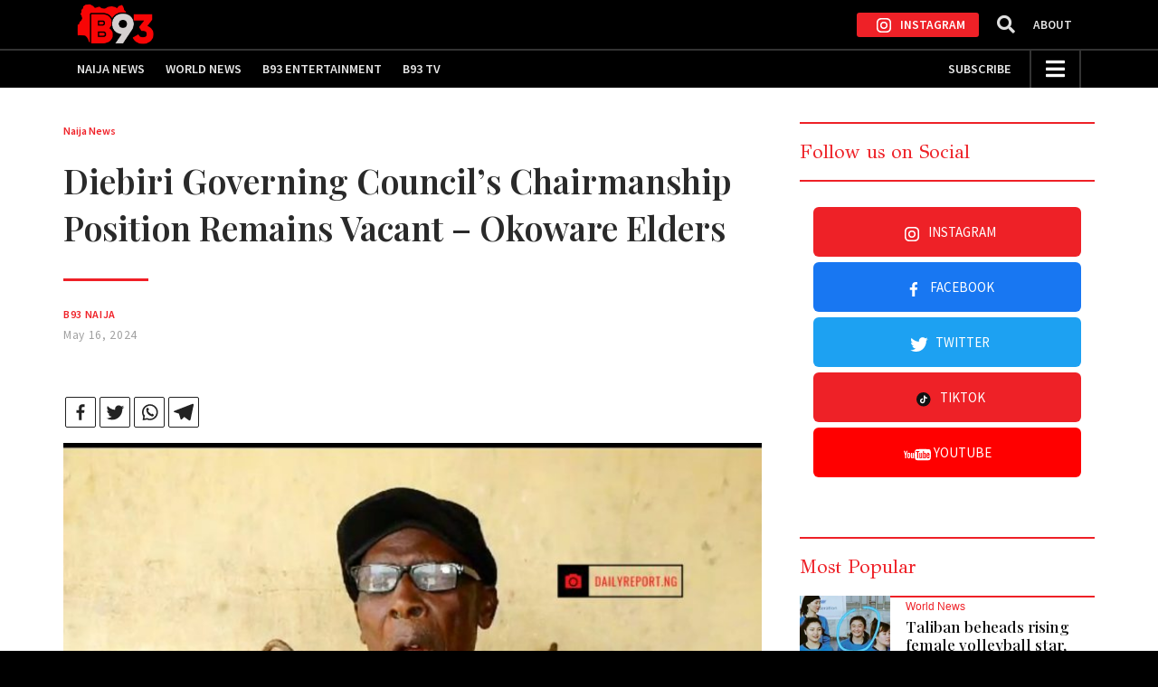

--- FILE ---
content_type: text/html; charset=UTF-8
request_url: https://www.b93naija.com/diebiri-governing-councils-chairmanship-position-remains-vacant-okoware-elders/
body_size: 37451
content:
<!DOCTYPE html>
<html  xmlns:fb="https://www.facebook.com/2008/fbml"  xmlns:og="http://ogp.me/ns#" lang="en-US" class="no-js">
<head>
  <meta charset="UTF-8">
  <meta name="viewport" content="width=device-width, initial-scale=1.0">
  <link rel="profile" href="http://gmpg.org/xfn/11">
  		<style type="text/css">
					.heateor_sss_button_instagram span.heateor_sss_svg,a.heateor_sss_instagram span.heateor_sss_svg{background:radial-gradient(circle at 30% 107%,#fdf497 0,#fdf497 5%,#fd5949 45%,#d6249f 60%,#285aeb 90%)}
						div.heateor_sss_horizontal_sharing a.heateor_sss_button_instagram span{background:#fff!important;}div.heateor_sss_standard_follow_icons_container a.heateor_sss_button_instagram span{background:#fff;}
							div.heateor_sss_horizontal_sharing a.heateor_sss_button_instagram span:hover{background:#f11f27!important;}div.heateor_sss_standard_follow_icons_container a.heateor_sss_button_instagram span:hover{background:#f11f27;}
								.heateor_sss_horizontal_sharing .heateor_sss_svg,.heateor_sss_standard_follow_icons_container .heateor_sss_svg{
							background-color: #fff!important;
				background: #fff!important;
							color: #222;
						border-width: 1px;
			border-style: solid;
			border-color: #222;
		}
					div.heateor_sss_horizontal_sharing span.heateor_sss_svg svg:hover path:not(.heateor_sss_no_fill),div.heateor_sss_horizontal_sharing span.heateor_sss_svg svg:hover ellipse, div.heateor_sss_horizontal_sharing span.heateor_sss_svg svg:hover circle, div.heateor_sss_horizontal_sharing span.heateor_sss_svg svg:hover polygon, div.heateor_sss_horizontal_sharing span.heateor_sss_svg svg:hover rect:not(.heateor_sss_no_fill){
		        fill: #fff;
		    }
		    div.heateor_sss_horizontal_sharing span.heateor_sss_svg svg:hover path.heateor_sss_svg_stroke, div.heateor_sss_horizontal_sharing span.heateor_sss_svg svg:hover rect.heateor_sss_svg_stroke{
		    	stroke: #fff;
		    }
				.heateor_sss_horizontal_sharing span.heateor_sss_svg:hover,.heateor_sss_standard_follow_icons_container span.heateor_sss_svg:hover{
							background-color: #f11f27!important;
				background: #f11f27!important;
							color: #fff;
						border-color: transparent;
		}
		.heateor_sss_vertical_sharing span.heateor_sss_svg,.heateor_sss_floating_follow_icons_container span.heateor_sss_svg{
							color: #fff;
						border-width: 0px;
			border-style: solid;
			border-color: transparent;
		}
						.heateor_sss_vertical_sharing span.heateor_sss_svg:hover,.heateor_sss_floating_follow_icons_container span.heateor_sss_svg:hover{
						border-color: transparent;
		}
						div.heateor_sss_horizontal_sharing .heateor_sss_square_count{float:right;margin:0 8px;line-height:32px;}
				@media screen and (max-width:783px) {.heateor_sss_vertical_sharing{display:none!important}}.fb_iframe_widget_fluid_desktop iframe {
    min-width: 100%;
    position: relative;
}		</style>
		<meta name='robots' content='index, follow, max-image-preview:large, max-snippet:-1, max-video-preview:-1' />

	<!-- This site is optimized with the Yoast SEO plugin v18.0 - https://yoast.com/wordpress/plugins/seo/ -->
	<title>Diebiri Governing Council’s Chairmanship Position Remains Vacant – Okoware Elders - B93 NAIJA</title>
	<meta name="description" content="News, Lifestyle, Celebrity, Music, Movies, Fashion &amp; More" />
	<link rel="canonical" href="https://www.b93naija.com/diebiri-governing-councils-chairmanship-position-remains-vacant-okoware-elders/" />
	<meta property="og:locale" content="en_US" />
	<meta property="og:type" content="article" />
	<meta property="og:title" content="Diebiri Governing Council’s Chairmanship Position Remains Vacant – Okoware Elders - B93 NAIJA" />
	<meta property="og:description" content="News, Lifestyle, Celebrity, Music, Movies, Fashion &amp; More" />
	<meta property="og:url" content="https://www.b93naija.com/diebiri-governing-councils-chairmanship-position-remains-vacant-okoware-elders/" />
	<meta property="og:site_name" content="B93 NAIJA" />
	<meta property="article:publisher" content="https://www.facebook.com/b93naija/" />
	<meta property="article:published_time" content="2024-05-16T06:50:18+00:00" />
	<meta property="og:image" content="https://www.b93naija.com/wp-content/uploads/2024/05/IMG-20240516-WA0000-728x416-1.jpg" />
	<meta property="og:image:width" content="728" />
	<meta property="og:image:height" content="416" />
	<meta property="og:image:type" content="image/jpeg" />
	<meta name="twitter:card" content="summary_large_image" />
	<meta name="twitter:creator" content="@anthony.alfa88@gmail.com" />
	<meta name="twitter:site" content="@b93naija" />
	<meta name="twitter:label1" content="Written by" />
	<meta name="twitter:data1" content="B93 Naija" />
	<meta name="twitter:label2" content="Est. reading time" />
	<meta name="twitter:data2" content="2 minutes" />
	<script type="application/ld+json" class="yoast-schema-graph">{"@context":"https://schema.org","@graph":[{"@type":"Organization","@id":"https://www.b93naija.com/#organization","name":"B93 NAIJA","url":"https://www.b93naija.com/","sameAs":["https://www.facebook.com/b93naija/","https://www.instagram.com/b93naija/","https://www.youtube.com/channel/UCNTlQhkwahXo4vPcG5NLrPg","https://twitter.com/b93naija"],"logo":{"@type":"ImageObject","@id":"https://www.b93naija.com/#logo","inLanguage":"en-US","url":"https://www.b93naija.com/wp-content/uploads/B93-with-Map-Resized-4-web-2-e1705837678328.png","contentUrl":"https://www.b93naija.com/wp-content/uploads/B93-with-Map-Resized-4-web-2-e1705837678328.png","width":283,"height":150,"caption":"B93 NAIJA"},"image":{"@id":"https://www.b93naija.com/#logo"}},{"@type":"WebSite","@id":"https://www.b93naija.com/#website","url":"https://www.b93naija.com/","name":"B93 NAIJA","description":"","publisher":{"@id":"https://www.b93naija.com/#organization"},"potentialAction":[{"@type":"SearchAction","target":{"@type":"EntryPoint","urlTemplate":"https://www.b93naija.com/?s={search_term_string}"},"query-input":"required name=search_term_string"}],"inLanguage":"en-US"},{"@type":"ImageObject","@id":"https://www.b93naija.com/diebiri-governing-councils-chairmanship-position-remains-vacant-okoware-elders/#primaryimage","inLanguage":"en-US","url":"https://www.b93naija.com/wp-content/uploads/2024/05/IMG-20240516-WA0000-728x416-1.jpg","contentUrl":"https://www.b93naija.com/wp-content/uploads/2024/05/IMG-20240516-WA0000-728x416-1.jpg","width":728,"height":416},{"@type":"WebPage","@id":"https://www.b93naija.com/diebiri-governing-councils-chairmanship-position-remains-vacant-okoware-elders/#webpage","url":"https://www.b93naija.com/diebiri-governing-councils-chairmanship-position-remains-vacant-okoware-elders/","name":"Diebiri Governing Council’s Chairmanship Position Remains Vacant – Okoware Elders - B93 NAIJA","isPartOf":{"@id":"https://www.b93naija.com/#website"},"primaryImageOfPage":{"@id":"https://www.b93naija.com/diebiri-governing-councils-chairmanship-position-remains-vacant-okoware-elders/#primaryimage"},"datePublished":"2024-05-16T06:50:18+00:00","dateModified":"2024-05-16T06:50:18+00:00","description":"News, Lifestyle, Celebrity, Music, Movies, Fashion & More","breadcrumb":{"@id":"https://www.b93naija.com/diebiri-governing-councils-chairmanship-position-remains-vacant-okoware-elders/#breadcrumb"},"inLanguage":"en-US","potentialAction":[{"@type":"ReadAction","target":["https://www.b93naija.com/diebiri-governing-councils-chairmanship-position-remains-vacant-okoware-elders/"]}]},{"@type":"BreadcrumbList","@id":"https://www.b93naija.com/diebiri-governing-councils-chairmanship-position-remains-vacant-okoware-elders/#breadcrumb","itemListElement":[{"@type":"ListItem","position":1,"name":"Home","item":"https://www.b93naija.com/"},{"@type":"ListItem","position":2,"name":"News","item":"https://www.b93naija.com/news/"},{"@type":"ListItem","position":3,"name":"Diebiri Governing Council’s Chairmanship Position Remains Vacant – Okoware Elders"}]},{"@type":"Article","@id":"https://www.b93naija.com/diebiri-governing-councils-chairmanship-position-remains-vacant-okoware-elders/#article","isPartOf":{"@id":"https://www.b93naija.com/diebiri-governing-councils-chairmanship-position-remains-vacant-okoware-elders/#webpage"},"author":{"@id":"https://www.b93naija.com/#/schema/person/e0f931362f64d62d486119a87ea73d7f"},"headline":"Diebiri Governing Council’s Chairmanship Position Remains Vacant – Okoware Elders","datePublished":"2024-05-16T06:50:18+00:00","dateModified":"2024-05-16T06:50:18+00:00","mainEntityOfPage":{"@id":"https://www.b93naija.com/diebiri-governing-councils-chairmanship-position-remains-vacant-okoware-elders/#webpage"},"wordCount":355,"commentCount":0,"publisher":{"@id":"https://www.b93naija.com/#organization"},"image":{"@id":"https://www.b93naija.com/diebiri-governing-councils-chairmanship-position-remains-vacant-okoware-elders/#primaryimage"},"thumbnailUrl":"https://www.b93naija.com/wp-content/uploads/2024/05/IMG-20240516-WA0000-728x416-1.jpg","articleSection":["Naija News"],"inLanguage":"en-US","potentialAction":[{"@type":"CommentAction","name":"Comment","target":["https://www.b93naija.com/diebiri-governing-councils-chairmanship-position-remains-vacant-okoware-elders/#respond"]}]},{"@type":"Person","@id":"https://www.b93naija.com/#/schema/person/e0f931362f64d62d486119a87ea73d7f","name":"B93 Naija","image":{"@type":"ImageObject","@id":"https://www.b93naija.com/#personlogo","inLanguage":"en-US","url":"https://secure.gravatar.com/avatar/e073fcace8244d93ccf08e29d47f3c16?s=96&d=mm&r=g","contentUrl":"https://secure.gravatar.com/avatar/e073fcace8244d93ccf08e29d47f3c16?s=96&d=mm&r=g","caption":"B93 Naija"},"sameAs":["https://twitter.com/anthony.alfa88@gmail.com"]}]}</script>
	<!-- / Yoast SEO plugin. -->


<link rel='dns-prefetch' href='//cdnjs.cloudflare.com' />
<link rel='dns-prefetch' href='//maxcdn.bootstrapcdn.com' />
<link rel='dns-prefetch' href='//www.googletagmanager.com' />
<link rel='dns-prefetch' href='//fonts.googleapis.com' />
<link rel="alternate" type="application/rss+xml" title="B93 NAIJA &raquo; Feed" href="https://www.b93naija.com/feed/" />
<link rel="alternate" type="application/rss+xml" title="B93 NAIJA &raquo; Comments Feed" href="https://www.b93naija.com/comments/feed/" />
<link rel="alternate" type="application/rss+xml" title="B93 NAIJA &raquo; Diebiri Governing Council’s Chairmanship Position Remains Vacant – Okoware Elders Comments Feed" href="https://www.b93naija.com/diebiri-governing-councils-chairmanship-position-remains-vacant-okoware-elders/feed/" />
<meta property="fb:app_id" content="966242223397117" /><meta property="og:url" content="https%3A%2F%2Fwww.b93naija.com%2Fdiebiri-governing-councils-chairmanship-position-remains-vacant-okoware-elders%2F"/><meta property="og:type" content="article"/><meta property="og:title" content="Diebiri Governing Council’s Chairmanship Position Remains Vacant – Okoware Elders"/><meta property="og:description" content="Elders and stakeholders of Okoroware Quarters in Diebiri Kingdom have declared the chairmanship position of the Diebiri Governing Council, vacant. This is as they warned one Mr Johnbull Yokiri from parading Mandela Bomini as occupant of the office. Addressing news men on Monday, the stakeholders led by the oldest man in Okoroware, Chief Gabriel Oluba,...Read More" /><meta property="og:site_name" content="B93 NAIJA"/><meta property="og:image" content="https://www.b93naija.com/wp-content/uploads/2024/05/IMG-20240516-WA0000-728x416-1.jpg"/><meta property="og:image:width" content="1140"/><link rel='stylesheet' id='wp-block-library-css'  href='https://www.b93naija.com/wp-includes/css/dist/block-library/style.min.css' type='text/css' media='all' />
<link rel='stylesheet' id='chaty-front-css-css'  href='https://www.b93naija.com/wp-content/plugins/chaty/css/chaty-front.min.css' type='text/css' media='all' />
<link rel='stylesheet' id='contact-form-7-css'  href='https://www.b93naija.com/wp-content/plugins/contact-form-7/includes/css/styles.css' type='text/css' media='all' />
<link rel='stylesheet' id='daze_main-css'  href='https://www.b93naija.com/wp-content/themes/daze/style.css' type='text/css' media='all' />
<link rel='stylesheet' id='daze_child-css'  href='https://www.b93naija.com/wp-content/themes/daze-child/style.css' type='text/css' media='all' />
<link rel='stylesheet' id='wpdocs-bootstrap-style-css'  href='https://maxcdn.bootstrapcdn.com/bootstrap/4.5.2/css/bootstrap.min.css' type='text/css' media='all' />
<link rel='stylesheet' id='w3-style-css'  href='https://www.b93naija.com/wp-content/themes/daze-child/css/w3.css' type='text/css' media='all' />
<link rel='stylesheet' id='naija-category-style-css'  href='https://www.b93naija.com/wp-content/themes/daze-child/css/naija-category.css' type='text/css' media='all' />
<link rel='stylesheet' id='video-home-style-css'  href='https://www.b93naija.com/wp-content/themes/daze-child/css/video-home.css' type='text/css' media='all' />
<link rel='stylesheet' id='daze-fonts-css'  href='//fonts.googleapis.com/css?family=Poppins%3A400%2C500%2C600%2C700%2C300%26subset%3Dlatin%2Clatin-ext&#038;ver=1.0.0' type='text/css' media='all' />
<link rel='stylesheet' id='daze_dynamic_styles-css'  href='https://www.b93naija.com/wp-content/themes/daze/css/dynamic-styles.css' type='text/css' media='all' />
<style id='daze_dynamic_styles-inline-css' type='text/css'>
#site-header .site-logo a,#site-header .site-logo h1{color:#fff}.top-bar.desktop{border-bottom:1px solid #e8e8e8}.pattern-bgr,.animated-bgr{background-color:#111}.sticky-banner img{height:78px}.sticky-banner{right:5px;left:auto}#to-top{bottom:98px}@media only screen and (min-width:1180px){.sticky-banner{right:7px;left:auto}}.error404 #central-wrapper{background-image:url()}
</style>
<link rel='stylesheet' id='daze_assets_slick_slider-css'  href='https://www.b93naija.com/wp-content/themes/daze/assets/slick/slick.css' type='text/css' media='all' />
<link rel='stylesheet' id='daze_gallery-css'  href='https://www.b93naija.com/wp-content/themes/daze/css/gallery-slider.css' type='text/css' media='all' />
<link rel='stylesheet' id='daze_top_posts-css'  href='https://www.b93naija.com/wp-content/themes/daze/admin/widgets/css/top-posts-slider.css' type='text/css' media='all' />
<link rel='stylesheet' id='heateor_sss_frontend_css-css'  href='https://www.b93naija.com/wp-content/plugins/sassy-social-share/public/css/sassy-social-share-public.css' type='text/css' media='all' />
<link rel='stylesheet' id='ibm-plex-serif-css'  href='//fonts.googleapis.com/css?family=IBM+Plex+Serif%3A100%2C100italic%2C200%2C200italic%2C300%2C300italic%2Cregular%2Citalic%2C500%2C500italic%2C600%2C600italic%2C700%2C700italic&#038;subset=cyrillic%2Ccyrillic-ext%2Clatin%2Clatin-ext%2Cvietnamese&#038;ver=2.9.6' type='text/css' media='all' />
<link rel='stylesheet' id='playfair-display-css'  href='//fonts.googleapis.com/css?family=Playfair+Display%3Aregular%2C500%2C600%2C700%2C800%2C900%2Citalic%2C500italic%2C600italic%2C700italic%2C800italic%2C900italic&#038;subset=cyrillic%2Clatin%2Clatin-ext%2Cvietnamese&#038;ver=2.9.6' type='text/css' media='all' />
<link rel='stylesheet' id='source-sans-pro-css'  href='//fonts.googleapis.com/css?family=Source+Sans+Pro%3A200%2C200italic%2C300%2C300italic%2Cregular%2Citalic%2C600%2C600italic%2C700%2C700italic%2C900%2C900italic&#038;subset=cyrillic%2Ccyrillic-ext%2Cgreek%2Cgreek-ext%2Clatin%2Clatin-ext%2Cvietnamese&#038;ver=2.9.6' type='text/css' media='all' />
<link rel='stylesheet' id='gfs-didot-css'  href='//fonts.googleapis.com/css?family=GFS+Didot%3Aregular&#038;subset=greek&#038;ver=2.9.6' type='text/css' media='all' />
<link rel='stylesheet' id='libre-franklin-css'  href='//fonts.googleapis.com/css?family=Libre+Franklin%3A100%2C100italic%2C200%2C200italic%2C300%2C300italic%2Cregular%2Citalic%2C500%2C500italic%2C600%2C600italic%2C700%2C700italic%2C800%2C800italic%2C900%2C900italic&#038;subset=latin%2Clatin-ext&#038;ver=2.9.6' type='text/css' media='all' />
<link rel='stylesheet' id='kc-general-css'  href='https://www.b93naija.com/wp-content/plugins/kingcomposer/assets/frontend/css/kingcomposer.min.css' type='text/css' media='all' />
<link rel='stylesheet' id='kc-animate-css'  href='https://www.b93naija.com/wp-content/plugins/kingcomposer/assets/css/animate.css' type='text/css' media='all' />
<link rel='stylesheet' id='kc-icon-1-css'  href='https://www.b93naija.com/wp-content/plugins/kingcomposer/assets/css/icons.css' type='text/css' media='all' />
<script type='text/javascript' src='https://www.b93naija.com/wp-includes/js/jquery/jquery.min.js' id='jquery-core-js'></script>
<script type='text/javascript' src='https://www.b93naija.com/wp-includes/js/jquery/jquery-migrate.min.js' id='jquery-migrate-js'></script>

<!-- Google Analytics snippet added by Site Kit -->
<script type='text/javascript' src='https://www.googletagmanager.com/gtag/js?id=GT-PBNXH2R' id='google_gtagjs-js' async></script>
<script type='text/javascript' id='google_gtagjs-js-after'>
window.dataLayer = window.dataLayer || [];function gtag(){dataLayer.push(arguments);}
gtag('set', 'linker', {"domains":["www.b93naija.com"]} );
gtag("js", new Date());
gtag("set", "developer_id.dZTNiMT", true);
gtag("config", "GT-PBNXH2R");
</script>

<!-- End Google Analytics snippet added by Site Kit -->
<link rel="https://api.w.org/" href="https://www.b93naija.com/wp-json/" /><link rel="alternate" type="application/json" href="https://www.b93naija.com/wp-json/wp/v2/posts/14863" /><link rel="EditURI" type="application/rsd+xml" title="RSD" href="https://www.b93naija.com/xmlrpc.php?rsd" />
<link rel="wlwmanifest" type="application/wlwmanifest+xml" href="https://www.b93naija.com/wp-includes/wlwmanifest.xml" /> 
<meta name="generator" content="WordPress 5.8.10" />
<link rel='shortlink' href='https://www.b93naija.com/?p=14863' />
<link rel="alternate" type="application/json+oembed" href="https://www.b93naija.com/wp-json/oembed/1.0/embed?url=https%3A%2F%2Fwww.b93naija.com%2Fdiebiri-governing-councils-chairmanship-position-remains-vacant-okoware-elders%2F" />
<link rel="alternate" type="text/xml+oembed" href="https://www.b93naija.com/wp-json/oembed/1.0/embed?url=https%3A%2F%2Fwww.b93naija.com%2Fdiebiri-governing-councils-chairmanship-position-remains-vacant-okoware-elders%2F&#038;format=xml" />
<meta name="generator" content="Site Kit by Google 1.119.0" /><script type="text/javascript">var kc_script_data={ajax_url:"https://www.b93naija.com/wp-admin/admin-ajax.php"}</script><link rel="pingback" href="https://www.b93naija.com/xmlrpc.php">      <meta name="onesignal" content="wordpress-plugin"/>
            <script>

      window.OneSignal = window.OneSignal || [];

      OneSignal.push( function() {
        OneSignal.SERVICE_WORKER_UPDATER_PATH = 'OneSignalSDKUpdaterWorker.js';
                      OneSignal.SERVICE_WORKER_PATH = 'OneSignalSDKWorker.js';
                      OneSignal.SERVICE_WORKER_PARAM = { scope: '/wp-content/plugins/onesignal-free-web-push-notifications/sdk_files/push/onesignal/' };
        OneSignal.setDefaultNotificationUrl("https://www.b93naija.com");
        var oneSignal_options = {};
        window._oneSignalInitOptions = oneSignal_options;

        oneSignal_options['wordpress'] = true;
oneSignal_options['appId'] = '2da927bf-a189-4ed2-b678-9d6db97bbd86';
oneSignal_options['allowLocalhostAsSecureOrigin'] = true;
oneSignal_options['welcomeNotification'] = { };
oneSignal_options['welcomeNotification']['title'] = "";
oneSignal_options['welcomeNotification']['message'] = "";
oneSignal_options['path'] = "https://www.b93naija.com/wp-content/plugins/onesignal-free-web-push-notifications/sdk_files/";
oneSignal_options['safari_web_id'] = "web.onesignal.auto.449e8e5d-df22-4f65-ad52-0d8b06e9cdb9";
oneSignal_options['persistNotification'] = true;
oneSignal_options['promptOptions'] = { };
                OneSignal.init(window._oneSignalInitOptions);
                OneSignal.showSlidedownPrompt();      });

      function documentInitOneSignal() {
        var oneSignal_elements = document.getElementsByClassName("OneSignal-prompt");

        var oneSignalLinkClickHandler = function(event) { OneSignal.push(['registerForPushNotifications']); event.preventDefault(); };        for(var i = 0; i < oneSignal_elements.length; i++)
          oneSignal_elements[i].addEventListener('click', oneSignalLinkClickHandler, false);
      }

      if (document.readyState === 'complete') {
           documentInitOneSignal();
      }
      else {
           window.addEventListener("load", function(event){
               documentInitOneSignal();
          });
      }
    </script>
<link rel="icon" href="https://www.b93naija.com/wp-content/uploads/b93-fav-192x-60x60.png" sizes="32x32" />
<link rel="icon" href="https://www.b93naija.com/wp-content/uploads/b93-fav-192x.png" sizes="192x192" />
<link rel="apple-touch-icon" href="https://www.b93naija.com/wp-content/uploads/b93-fav-192x-180x180.png" />
<meta name="msapplication-TileImage" content="https://www.b93naija.com/wp-content/uploads/b93-fav-192x.png" />
		<style type="text/css" id="wp-custom-css">
			#site-header.logo-bellow-menu nav a,#site-header.logo-right-to-menu nav a,#site-header.logo-left-to-menu nav a{padding:24px .5em}
section.section.tsr-tv.bg-black.text-inverted {
    margin-top: 0;
}
div#Custom_Link-0-channel svg,div#Link-0-channel svg{display:none}
div#Custom_Link-0-channel span.chaty-svg {
    background-image: url(https://b93naija.com/wp-content/themes/daze-child/img/whatsapp-logo.svg);
    background-size: 36px;
    background-repeat: no-repeat;
    background-position: center;
}
div#Link-0-channel span.chaty-svg {
    background-image: url(https://b93naija.com/wp-content/themes/daze-child/img/youtube-logo.svg);
    background-size: 30px;
    background-repeat: no-repeat;
    background-position: center;
}
.single-post section#daze_social-2 {
    padding: 0 !important;
}
aside#sidebar .social {
    background: transparent;
}
aside#sidebar .social a {
    background: #ee2127;
}
.video-grid-wrapper .video-grid .video-grid-child .stacked-story--movie .story-title{
	margin-top:8px;
}
div.heateorSssTotalShareCount {
    font-size: 1rem!important;
}
.text-inverted h2 {
    color: #fff;
}
section.section.bg-darker-red.category-break.text-inverted h2.h2{text-transform: capitalize;
    font-family: "Playfair Display",sans-serif;
    font-size: 3rem;}
picture a{height:100%;width:100%;display:block}
.stacked-story .bottom{height:100%}
.homesc2 .stacked-story,.four-col .stacked-story{cursor:pointer;height:100%;display:flex;flex-direction:column}
.page-template-custom-home .homesc2{margin-top:90px}
.single p{font-family:-apple-system,BlinkMacSystemFont,"Segoe UI",Roboto,Oxygen-Sans,Ubuntu,Cantarell,"Helvetica Neue",sans-serif,"Apple Color Emoji","Segoe UI Emoji","Segoe UI Symbol"}
.section:first-child,#sidebar{margin-top:75px}
.social{text-transform:uppercase}
.social.desktop,.social.mobile,.social{background:#ee2127;border:2px none transparent;border-radius:3px;padding:0 15px;color:#fff}
div#show-alandee{position:fixed!important;z-index:4;width:100%;top:0}
.naiza-head .content-box{padding:10px}
.mobile{display:none}
.desktop{display:block}
.social.desktop{display:inline-flex}
.social.mobile{display:none}
.menu-naija ul{margin:0 auto}
.w3-btn,.w3-button{padding:0 16px}
.naija-buttom.container{padding-top:0}
.menu-naija{margin-top:0;line-height:28px;float:left;padding-top:6px;padding-bottom:6px}
.social a svg path{fill:#fff!important}
.content-box .social a{padding:0!important;margin:0;text-decoration:none}
.content-box .social{display:inline-flex;text-align:center;margin:0 auto;width:100%;}
.social a svg{height:16px!important}
#site-header.logo-left-to-menu .site-logo.va-middle{display:none}
#site-header.logo-right-to-menu nav,#site-header.logo-left-to-menu nav{display:inline-flex}
button#openNav-D-none{margin-top:0}
.naija-top img{padding:4px 0;vertical-align:bottom}
nav.main-menu.clearfix{display:none}
#site-header.logo-bellow-menu nav a,#site-header.logo-right-to-menu nav a,#site-header.logo-left-to-menu nav a{color:#fff}
#site-header .site-logo img{padding:0}
#site-header nav > ul{margin-bottom:0}
#site-header.logo-right-to-menu,#site-header.logo-left-to-menu{padding:0}
.site-logo a{    height: 100% !important;
    display: block;}
.c-tag,.chat_box_btn,.main_chat_box_wrap .top_header,div#subscription_news .uft input{background-color:#ee2127;background-image:linear-gradient(45deg,#ee2127,#f11f27)}
section.section.bg-darker-red.category-break.text-inverted{background:#ee2127;padding:3.6rem 0;background-image:linear-gradient(45deg,#ee2127,#f11f27)}
.naija-top{width:100%;clear:both;padding-top:0;padding-bottom:0}
.embed-container{padding-bottom:0}
section.section.bg-black.text-inverted.page-section .heateor_sss_sharing_ul a.heateor_sss_button_twitter span svg,section.section.bg-black.text-inverted.page-section .heateor_sss_sharing_ul a.heateor_sss_button_twitter span svg path,section.section.bg-black.text-inverted.page-section .heateor_sss_sharing_ul a.heateor_sss_facebook span svg,section.section.bg-black.text-inverted.page-section .heateor_sss_sharing_ul a.heateor_sss_facebook span svg path{fill:#fff!important;stroke:#fff}
section.section.bg-black.text-inverted.page-section .heateor_sss_sharing_ul span.heateor_sss_svg svg path:not(.heateor_sss_no_fill),section.section.bg-black.text-inverted.page-section .heateor_sss_sharing_ul span.heateor_sss_svg svg ellipse,div.heateor_sss_horizontal_sharing span.heateor_sss_svg svg circle,section.section.bg-black.text-inverted.page-section .heateor_sss_sharing_ul span.heateor_sss_svg svg polygon{fill:#fff!important}
section.section.bg-black.text-inverted.page-section .heateor_sss_sharing_ul a.heateor_sss_whatsapp span svg path{stroke:#fff}
#site-footer .social{padding:0}
section.section.bg-black.text-inverted.page-section .heateor_sss_sharing_ul a span{background:#ee2127!important}

.fg-border iframe{margin:12px 0}
.radioco_song{max-width:380px;float:right;line-height:16px}
.fg-border .c-output.c-output--header-small.c-output--header{left:0;text-align:center}
.page-id-12444 .c-output__overlay{display:none;visibility:hidden}
.social a{display:block;padding:15px;margin-bottom:6px;text-align:center;border-radius:6px;margin-right:0}
.social a svg{color:#fff;width:30px;height:30px}
.c-output__body a{clear:both;width:100%;height:100%;float:left}
section#daze_social-2{padding-bottom:40px!important}
section#daze_social-2 h2{border-top:.125rem solid #ee2127;border-bottom:.125rem solid #ee2127;padding:1.25rem 0;color:#ee2127;font-size:21px;font-weight:400;font-family:GFS Didot}
#block-5 .wp-block-image{margin-bottom:0}
.section{padding:3rem 0}
#block-5 figure.wp-block-image.size-medium.is-resized{margin:0 auto}
.naiza-head .content-box .search-icon{padding:0 20px}
div#sidebar-site_header p{margin:0 auto}
section#block-7{float:right}
.c-output__media{flex-shrink:0;width:150px;height:150px;position:relative;overflow:hidden;border-radius:15px;box-shadow:#000 0 2px 4px;font-size:16px;font-size:1rem;line-height:1.5}
#daze_social-2 a.bw[title="Facebook"]{background:#1877f2}
#daze_social-2 a.bw[title="Twitter"]{background:#1da1f2}
#daze_social-2 a.bw[title="YouTube"]{background:red}
.social a svg path{fill:#fff}
button.c-locations__button.js-location-button p{margin:0 auto;line-height:40px}
.c-output__title{display:block;text-decoration:none}
.c-tag{background-image:linear-gradient(45deg,#262d64,#1d76b6);display:inline-flex;font-size:16px;font-size:1rem;line-height:1.25;padding:2px 10px;border:#fff;border-radius:2px;border-style:solid;border-width:medium;text-transform:uppercase;color:#fff;font-weight:800}
.u-access{position:absolute;left:-10000px;top:auto;width:1px;height:1px;overflow:hidden}
.c-listen-live{display:inline-flex;background:rgba(255,255,255,0.85);color:#00a365;text-align:center;text-decoration:none;align-items:center;padding:4px;border-radius:30px;box-shadow:#000 0 3px 7px 2px;-webkit-transition:background-color .2s cubic-bezier(0.69,0.01,0.69,0.86);-moz-transition:background-color .2s cubic-bezier(0.69,0.01,0.69,0.86);-ms-transition:background-color .2s cubic-bezier(0.69,0.01,0.69,0.86);-o-transition:background-color .2s cubic-bezier(0.69,0.01,0.69,0.86);transition:background-color .2s cubic-bezier(0.69,0.01,0.69,0.86)}
div#sidebar-site_header{width:100%;height:100%;display:block;float:left;background-image:linear-gradient(45deg,#ee2127,#f11f27)}
div#sidebar-site_header .widget img{display:initial}
.c-listen-live__icon{width:42px;height:42px;flex-shrink:0;fill:#ee2127}
.site-logo{height:100%!important}
a.c-nav-mobile__item{display:none}
.top-bar{display:none!important}
.c-output.c-output--header-small.c-output--header{display:flex;padding:10px 0;flex-direction:row;flex-wrap:nowrap;align-items:center;position:relative;width:100%;left:-52px}
.c-output--header-small .c-output__media{width:100px;height:100px}
button.c-locations__button.js-location-button svg{margin:0 15px;fill:#fff}
.c-output--header-small .c-output__overlay{bottom:calc(50% - 28px);position:absolute;right:-50px}
.c-output__body{margin:20px;text-align:right}
.c-output__body p.c-output__meta{margin:0}
div#sidebar-site_header .widget{display:inline-flex;padding-bottom:0;color:#fff;vertical-align:middle;width:max-content}
#site-header.logo-above-menu nav a{display:block;padding:0 1.5em;margin:0 auto}
button.c-locations__button.js-location-button{display:flex;background:transparent;margin-left:1rem;border:none;border-left:1px solid #fff;border-radius:0;background:transparent}
.main-holder{border-top:0!important}
.admin-bar .mctb-position-top{top:0}
#sidebar-site_footer *{margin:0 auto}
#mailchimp-top-bar.mctb-medium{font-size:1.15rem;width:100%;clear:both}
ul#menu-top-menu li a{text-transform:capitalize}
a.heateorSssSharingRound .heateorSssSharing{background:#ee2127!important;background-image:linear-gradient(45deg,#ee2127,#f11f27)!important;width:100%!important;display:flex;height:100%!important;color:#fff;padding:9px 20px;margin-top:0}
.mctb.mctb-medium{z-index:0!important}
.site-logo-ssr{display:flex;float:left}
figcaption.wp-caption-text{display:none}
.error404 h1,.error404 p,.error404 h6{color:#fff;text-align:center!important}
.post-footer{padding-top:0}
header.post-header.shareable-selections h6 a{font-family:"Source Sans Pro",sans-serif;font-weight:600}
.w3-container,.w3-panel{padding:0}
.post-header:not(:empty){padding-left:0;padding-right:0}
div#site-footer .menu li{display:contents}
h3.story-title,.reusable .featured-story .featured-story--info .featured-story--title{font-family:"Playfair Display",sans-serif}
.page-id-3383 .naijasubmit{margin-bottom:80px;text-align:center}
.onesignal-reset img{width:inherit!important;height:fit-content!important}
h1.kc_title.naija-heading{margin:0}
html{border-width:0!important}
.search section.section.bg-darker-red.category-break.text-inverted h1{font-size:2rem}
.stacked-story.md-columns .extra-top:before{content:"";top:0;width:4rem;background-color:#ee2127;background-image:linear-gradient(45deg,#ee2127,#f11f27);position:absolute;height:.125rem}
.content-wrap .read-more-arrow{color:#ee2127;font-family:"Source Sans Pro",sans-serif;font-size:1.04rem;font-weight:500;background:-webkit-linear-gradient(90deg,#ee2127,#f11f27);-webkit-background-clip:text;-webkit-text-fill-color:transparent}
.mctb{z-index:9!important}
.meks-instagram-widget div{box-sizing:border-box;margin:0;min-width:0;display:flex;flex-direction:column;border-radius:4px;box-shadow:#000 0 3px 6px;transition:all .5s ease 0;background-color:#fff;overflow:hidden;position:relative;min-height:fit-content}
.meks-instagram-widget div img:hover{transition:all .5s ease 0;transform:scale(1.1)}
.top-posts-slider .content{padding:0 6px}
.screen-reader-response ul{display:none;visibility:hidden}
div#wpcf7-f7-p618-o1{margin-bottom:50px}
input#mailchimp-top-bar__email{width:75%!important}
.sidebar header h6{font-family:"Playfair Display",sans-serif;font-size:1.15rem;text-align:left}
aside#sidebar .top-posts-slider article {
    margin-bottom: 0;
}
.page-id-3383 .content-wrapper{width:100%}
.page-id-3383 article.page .post-content{padding:0}
#mailchimp-top-bar.mctb-medium label{font-size:1.15rem!important;padding:0 13px;font-family:"Playfair Display",sans-serif!important;font-weight:500}
#mailchimp-top-bar.mctb-medium .mctb-button,#mailchimp-top-bar.mctb-medium .mctb-email,#mailchimp-top-bar.mctb-medium .mctb-label,#mailchimp-top-bar.mctb-medium input{border-radius:0}
#sidebar-site_footer{padding-top:0!important}
img.attachment-post-thumbnail.size-post-thumbnail.wp-post-image{width:100%}
section.section.bg-darker-red.category-break.text-inverted h1{font-size:3rem;font-weight:500;text-transform:initial!important}
section.section.bg-darker-red.category-break.text-inverted p{font-weight:600;text-transform:capitalize!important}
div#site-footer{width:100%;display:block;margin:0 auto;background:#161616;clear:both;padding-top:50px;padding-bottom:0}
#wpdevar_comment_2 span,#wpdevar_comment_2 iframe{width:100%!important;display:block;margin:0 auto}
body.page-template.page-template-video-template h1{display:none;visibility:hidden}
.page-id-3383 li.naija-name:last-child{margin-bottom:0!important}
.page-id-3383 .wpcf7-response-output{color:#fff;text-align:center}
.page-id-3597 .kc_row .kc_text_block{margin-top:-30px}
.page-id-3597 .post-content{padding-bottom:60px!important}
.include-sidebar .fb-comments,.include-sidebar #comments{margin:0 auto}
.infinite-loader{padding-bottom:0;background:transparent}
.container.alandee-pro,.bsaProContainerNew{padding:15px}
div#infinit-scroll-wrap{margin:0 auto;width:100%;display:block;clear:both}
.fb-comments.fb_iframe_widget.fb_iframe_widget_fluid_desktop{margin:0 auto;clear:both;width:100%;display:block}
#site-footer .bw circle,#site-footer .bw rect,#site-footer .bw polygon,#site-footer .bw path{fill:#ee2127!important}
body.single-post{background:#fff}
.page-id-7859 .page-wrapper section{margin-bottom:30px}
.page-id-7859 section.globalhealth{margin-top:-50px}
section.video_sec .col-md-6:nth-child(1) img{margin-bottom:-7px}
section.video_sec .col-md-6:nth-child(1){text-align:center;background:#000}
section.video_sec .col-md-6:nth-child(2) p{margin-top:0}
.right-responc img{margin-top:15px;width:90px;margin-left:10px}
.h-line{display:none}
.menu-top-menu-container{height:75px}
.content-box{padding-right:inherit;float:right}
#sidebar-site_footer{padding-top:70px}
.page-template-default .post-header{display:none}
.side-menu-naizal ul li a:hover{color:#1b5baf!important}
.search-header.post-header h6{color:#fff}
#mailchimp-top-bar.mctb-medium .mctb-bar{padding:16px 7px;font-family:"Playfair Display",sans-serif;position:fixed}
#mailchimp-top-bar.mctb-medium .mctb-email,#mailchimp-top-bar.mctb-medium input{padding:8px 10px!important;font-family:"Playfair Display",sans-serif}
#mailchimp-top-bar .mctb-button{margin-left:-4px}
.kc_column,.kc_column_inner{padding-left:0!important;padding-right:0!important}
.item.kc-list-item-1 figure img{width:100%}
.kc-blog-posts-1 .kc-list-item-1 .post-details{position:relative;padding:0!important;text-align:center;background:none;margin-bottom:-33px}
.item.kc-list-item-1 .post-details h2 a{font-size:1.9rem;font-family:"Playfair Display",sans-serif;text-transform:capitalize;padding:0 175px}
.mobile.top-bar.clearfix{display:none}
li.menu-item>a{text-transform:uppercase}
.Nav-bar{border-bottom:1px solid #e8e8e8;font-size:12px;color:#111;display:inline;margin:3px;padding:10px}
img.top-banner{width:100%}
h2.kc_title.celibr{margin-bottom:9px}
h2.kc_title.celibr:before{content:"";top:38%;background-color:#f9f5f5;height:.125rem;width:100%;max-width:2rem;position:absolute;left:31.5rem}
h2.kc_title.celibr:after{content:"";top:39%;right:31.5rem;background-color:#fff;height:.125rem;width:100%;max-width:2rem;position:absolute}
.post-item-left{text-align:right}
h2.post-title-alt a{color:#fff!important;font-weight:400;text-transform:capitalize;height:140px;font-size:1.3rem;line-height:1.4}
.post-item-right{width:50%}
span.post-cats{position:relative;right:444px;top:-198px}
span.post-cats a{color:#fff!important;font-size:17px;font-family:"Source Sans Pro",sans-serif}
span.post-cats a:before{content:"";top:-11px;left:57px;width:4rem;background-color:#1a57a9;position:absolute;height:.125rem}
.post-meta{border:none!important}
span.post-date{font-size:.9rem!important;width:127px;font-family:"Source Sans Pro",sans-serif;font-weight:600;color:#a0a0a0;text-transform:uppercase}
.post-item-right>p{margin-top:-75px;color:#c3c2c2!important;font-size:.9rem!important;font-weight:500}
.kc-blog-posts-2 .kc-list-item-2 .post-meta span a:hover{color:#c3c2c2!important}
.kc-blog-posts .kc-post-2-button:hover{background:none;border:none;text-decoration:underline}
.kc-blog-posts .kc-post-2-button{border:none;color:#1a57a9!important;padding:0;font-size:18px;font-weight:600;font-family:"Source Sans Pro",sans-serif!important}
.kc-blog-posts .kc-post-2-button i{display:none}
.kc-blog-posts.kc-blog-posts-2.kc-image-align-left{width:83%;float:right}
.kc-blog-posts-2 .kc-list-item-2{border:none!important;border-bottom:1px solid #5050506b!important}
.kc-list-item-3 img{width:100%}
.kc-blog-posts-3 .kc-list-item-3 .content{padding:17px 0}
.post-top-blog .kc-row-container{padding:30px 40px}
.post-top-blog a:hover{text-decoration:underline}
.post-top-blog .kc-post-2-button{display:none}
.post-top-blog .entry-excerpt p{font-weight:500}
.menu-banner{background:linear-gradient(90deg,#1955a5 0,#2c85fc 100%)}
.main-holder.content-wrapper.clearfix h1{text-align:left;font-size:30px;font-family:Playfair Display;line-height:1.4}
header.post-header.shareable-selections{text-align:left}
section.widget.top-posts h3{border-top:.125rem solid #ee2127;border-bottom:.125rem solid #ee2127;color:#ee2127;background:-webkit-linear-gradient(45deg,#ee2127,#f11f27);-webkit-background-clip:text;-webkit-text-fill-color:transparent;padding:1.25rem 0;font-size:21px;font-weight:400;font-family:GFS Didot}
.top-posts-slider article:last-child{border-bottom:none}
.top-posts h3{margin-bottom:-1em}
section.widget.top-posts ul li h3{display:none}
.slick-list.draggable h6{margin-bottom:0;font-style:normal;font-size:1.15rem;line-height:1.4;font-family:"Playfair Display",sans-serif;font-weight:500}
.slick-list.draggable h6:hover{color:#ee2127;text-decoration:underline}
header.post-header.shareable-selections h6 a{color:#ee2127;font-size:.8rem;background:-webkit-linear-gradient(45deg,#ee2127,#f11f27);-webkit-background-clip:text;-webkit-text-fill-color:transparent}
.top-posts-slider .content{height:auto;width:66%;text-align:left}
header.post-header.shareable-selections.post-category{font-size:.8rem}
div#sidebar-single_header{display:none}
.top-posts-slider article{padding:1.3rem 0;border-bottom:.0625rem solid #222;cursor:pointer}
.post-content.shareable-selections.clearfix{padding:0!important}
.clearfix.include-sidebar .kc_single_image img{width:100%}
h6.widget-title{border-top:.125rem solid #ee2127;border-bottom:.125rem solid #ee2127;padding:1.25rem 0;color:#ee2127;font-size:18px;font-weight:400;font-family:Playfair Display}
body{box-sizing:border-box}
.overlay{height:100%;width:100%;display:none;position:fixed;z-index:999;top:0;left:0;background-color:#000}
.overlay1{height:100%;width:100%;display:none;position:fixed;z-index:1;top:0;left:0;background-color:rgba(0,0,0,.8);transition:visibility .4s linear,opacity .4s cubic-bezier(.4,0,.2,1);transform:translateZ(0)}
.overlay-content{position:relative;top:20%;width:80%;text-align:center;margin:auto}
.overlay .closebtn{position:absolute;top:20px;right:45px;font-size:60px;cursor:pointer;color:#fff}
.overlay-content input{font-size:2.25rem;width:66%;outline:none;border:none;background:0 0;color:#fff;border-bottom:.0625rem solid rgba(238,238,238,.4);border-radius:0;padding:.5rem 0;font-family:Playfair Display}
span.closebtn.ser-naijzclose{margin-top:15px;font-size:30px;font-weight:100}
header.post-header .post-meta span{display:none}
header.post-header .post-meta{font-weight:400;font-size:.9rem;color:#a0a0a0;font-family:"Source Sans Pro",sans-serif;padding-top:28px}
header.post-header .post-meta a{font-weight:600;font-size:.8rem;text-transform:uppercase;color:#ee2127;line-height:3;background:-webkit-linear-gradient(45deg,#ee2127,#f11f27);-webkit-background-clip:text;-webkit-text-fill-color:transparent}
header.post-header .post-meta:before{content:"";width:100%;height:.175rem;background-image:linear-gradient(45deg,#ee2127,#f11f27);max-width:6.25rem;position:absolute;margin-top:-22px}
.category-page-bg-title,.search-page{background:#287ae8}
.custom-cat>h1,.search-query-title{color:#fff;font-size:2rem;position:relative;display:inline;line-height:1.4;margin-bottom:.5rem;font-weight:500}
.custom-cat>p{margin-top:.5rem;margin-bottom:0;color:#fff;font-weight:400;font-size:14px}
.custom-cat>h1:before,.search-query-title:before{content:"";top:50%;left:-3.5rem;background-color:#fff;height:.125rem;width:100%;max-width:2rem;position:absolute}
.custom-cat>h1:after,.search-query-title:after{content:"";top:50%;right:-3.5rem;background-color:#fff;height:.125rem;width:100%;max-width:2rem;position:absolute}
body:not(.full-width) .search-header,body:not(.full-width) .archive-header{border:none}
.content-wrapper.featured-area{border:none}
span.post-cats{width:121px;text-align:right;font-family:"Source Sans Pro",sans-serif;font-weight:600;font-size:.9rem;color:#a0a0a0;text-transform:uppercase}
.kc-blog-posts-2 .kc-list-item-2 p{display:none}
.kc-list-item-2 span i{display:none}
.kc-list-item-3 .entry-excerpt p{display:none}
ul.naija-contactform{list-style:none;display:flex;width:auto;margin:0 -.9375rem!important;display:flex!important;flex-wrap:wrap;list-style:none;padding:0}
li.naija-name{width:50%}
li.naija-mail{width:100%}
ul.naija-contactform input[type=text]{width:100%;outline:none;border:none;background:0 0;color:#fff;border-bottom:.0625rem solid rgba(238,238,238,.4);border-radius:0;padding:.5rem 0;font-size:16px;font-family:"Source Sans Pro",sans-serif}
ul.naija-contactform input[type=email]{width:100%;outline:none;border:none;background:0 0;color:#fff;border-bottom:.0625rem solid rgba(238,238,238,.4);border-radius:0;padding:.5rem 0;font-size:16px;font-family:"Source Sans Pro",sans-serif}
ul.naija-contactform{padding:4rem 0 1rem}
ul.naija-contactform li{padding:0 .9375rem;margin-bottom:1.875rem}
ul.naija-contactform label{font-weight:400;color:#fff;font-family:"Source Sans Pro",sans-serif;font-size:16px}
ul.naija-contactform p{padding:0 14px}
ul.naija-contactform p input[type=submit]{padding:.6em 9.6em;outline:none;border:none;border:.0625rem solid;color:#eee;background:0 0;padding:.3rem 3.25rem;text-transform:uppercase;transition:.2s ease;width:auto;font-size:17px;font-weight:100}
ul.naija-contactform p input[type=submit]:hover{background-color:#eee;color:#000;transition:.2s ease}
.main-holder.content-wrapper.clearfix.vinay{border:none}
.content-wrapper.clearfix.vinay .featured-area{display:none}
.about-naija-butt1{color:#fff}
.about-naija-butt1 h3{color:#fff}
.abouthead h2{color:#fff}
.about-naija-butt h3{color:#fff}
div#site-footer .menu li a{padding:0 7px;font-size:16px;font-family:Source Sans Pro;font-weight:600}
div#site-footer .menu li{border:none;text-transform:uppercase}
#site-footer section#nav_menu-3{font-weight:500;text-align:center;line-height:3}
#site-footer .social a{margin:.1em .5em}
#site-footer .social a span{display:none}
.naiza-right-menu{z-index:999999;top:0}
.naija-buttom span:hover{color:#1a59ac!important}
figure.play-icon.video.home-play-icon{top:60px!important}
.naiza-head .content-box span:hover{color:#ee2127}
.naija-buttom span a{text-decoration:none}
.naiza-head .content-box span a{text-decoration:none}
.menu-banner .celibr1:before{content:"";top:36%;left:33.5rem;background-color:#ee2127;height:.125rem;width:100%;max-width:2rem;position:absolute}
.menu-banner .celibr1:after{content:"";top:36%;right:33.5rem;background-color:#ee2127;height:.125rem;width:100%;max-width:2rem;position:absolute}
#site-footer .copyright .content-wrapper{font-size:14px;font-family:Source Sans Pro}
#site-footer .social svg{width:20px;height:18px}
h1.kc_title.celibr:before{content:"";top:46%;left:40%;background-color:#fff;height:.125rem;width:100%;max-width:2rem;position:absolute}
h1.kc_title.celibr:after{content:"";top:46%;right:33.5rem;background-color:#fff;height:.125rem;width:100%;max-width:2rem;position:absolute}
.naija-links{padding:62px 130px;background:#000;color:#fff}
.row.footer-naija-realted-link{display:contents}
.row.footer-naija-realted-link .naija-link{margin-bottom:.7rem;font-family:Source Sans Pro;font-size:16px;font-weight:400}
.post-template-default #central-wrapper{padding-bottom:inherit}
.row.footer-naija-realted-link img{width:4.375rem;margin-bottom:1rem}
main#main .share .heading{display:none}
main#main .share{text-align:right;margin-top:20px}
main#main .share span.icons a{height:1.875rem;width:1.875rem;border:1px solid;border-radius:3px;padding:2px 5px}
main#main .share span.icons a:hover{background:#ece9e9}
section#recent-posts-4 ul li{border:none}
.kodex_buttons{text-align:left!important}
.kodex_buttons button.kodex_like_button{margin-right:12px;margin-right:12px;background:transparent;color:#222;border-radius:2px;border:solid 1px #222}
.kodex_buttons button.kodex_dislike_button{border:1px solid #222;background:transparent;border-radius:3px;color:#222}
.kodex_buttons button.kodex_dislike_button:hover{background-color:#ee2127;border-color:#ee2127;color:#fff}
.post-header .post-meta:not(:empty){line-height:.8}
ul.naija-contactform textarea{width:100%;outline:none;border:none;background:0 0;color:#fff;border-bottom:.0625rem solid rgba(238,238,238,.4);border-radius:0;font-family:"Source Sans Pro",sans-serif;font-size:16px;padding:7px 0}
.advertise-naija h1{color:#fff}
a.kc_button.media-kit:hover{background:transparent!important;text-decoration:none}
.top-cities-naija h4{color:#fff;margin:8px 6px;padding:1rem;border:.0625rem solid #fff;margin-bottom:1rem;text-align:center;font-size:1.25rem;font-family:"Playfair Display",sans-serif}
.top-cities-naija{text-align:center}
.Advertise-sect{width:951px!important;padding-left:154.5px!important;padding-right:154.5px!important;left:-243.5px!important}
.kc-elm.kc-css-643869.kc_text_block.celibr ul li span{color:#fff}
.kc-blog-posts-3 .kc-list-item-3 .post-title-alt{height:164px}
.kc-blog-posts-3 .kc-list-item-3 .content{box-shadow:none}
.kc-blog-posts-3 .kc-list-item-3 .entry-meta{font-family:"Source Sans Pro",sans-serif;font-weight:600;font-size:.9rem}
.kc-blog-posts-3 .kc-list-item-3 .entry-meta a{font-size:.9rem;color:#a0a0a0}
.kc-blog-posts-2 .kc-list-item-2 .post-meta{margin-bottom:5px;line-height:25px;height:66px}
.kc-blog-posts-2 .kc-list-item-2 .post-meta .kc-post-author{font-family:"Source Sans Pro",sans-serif;font-weight:600;font-size:.9rem;color:#a0a0a0;text-transform:uppercase}
.kc-blog-posts-4 .item{padding:0}
.owl-wrapper{transform:translate(0px,0px)!important;width:101%!important}
.related-p-naija ul{column-gap:0;columns:3;-webkit-columns:3;-moz-columns:3}
.related-p-naija ul li{width:100%;height:460px;position:relative;}
.container-fluid.naijapostrelat{padding:0;margin-bottom:-16px}
img.attachment-post-thumbnail.size-post-thumbnail.wp-post-image{object-fit:cover;height:460px;-o-object-position:50% 15%;object-position:50% 15%}
.related-p-naija .relatedcontent{position:absolute;padding:1rem 0;z-index:3;padding:0 25px;color:#fff;filter:brightness(100%);background:linear-gradient(180deg,transparent,rgba(0,0,0,.7));top:auto;bottom:0;padding-right:2rem;padding-bottom: 1rem;}
.related-p-naija .relatedcontent h3{color:#fff;padding:11px 0;font-size:1.5rem;font-weight:400;line-height:1.4;font-family:"Playfair Display",sans-serif;overflow:hidden;}
.related-p-naija .relatedcontent h3 a:hover{color:#fff!important}
.related-p-naija .relatedcontent span a:hover{color:#fff}
.related-p-naija .relatedcontent span a{text-transform:uppercase;font-size:.9rem;font-family:"Source Sans Pro",sans-serif;font-weight:600}
.related-p-naija .relatedcontent span a:before{content:"";width:100%;height:.125rem;background-color:#ee2127;max-width:3.4375rem;position:absolute;margin-top:-18px}
.head-relate-naija h3{font-size:2rem;font-family:"Playfair Display",sans-serif;color:#fff;font-weight:400;margin-bottom:0;position:relative;display:inline}
.head-relate-naija{text-align:center!important;background:#151515;padding:4rem 0}
.relatedthumb.kc-post-header{filter:brightness(90%);position:relative}
.heateor_sss_sharing_title{display:none}
.heateor_sss_sharing_container.heateor_sss_horizontal_sharing{padding-bottom:15px}
.kodex_buttons button.kodex_like_button:hover{color:#fff;background:#ee2127;border-color:#ee2127}
#mailchimp-top-bar.mctb-medium .mctb-close{background-color:transparent!important;margin:20px;padding:0!important;position:fixed}
.head-relate-naija h3:before{content:"";background-color:#ee2127;height:.125rem;width:100%;max-width:2rem;position:absolute;left:-3.5rem;margin-top:21px}
.head-relate-naija h3:after{content:"";right:-3.5rem;background-color:#ee2127;height:.125rem;width:100%;max-width:2rem;position:absolute;margin-top:21px}
.post-template-default main#main{font-family:Libre Franklin;margin-top:75px}
.post-template-default main#main p{font-family:georgia,Times New Roman,serif;line-height:1.6;font-size:1.25rem;/*color:#2a2a2a;*/ color:#000000;font-weight:400}
.post-template-default .main-holder.content-wrapper.clearfix h1{text-rendering:auto;color:#2a2a2a;font-family:"Playfair Display",sans-serif;font-size:2.5rem;font-weight:600}
.main-box{width:260px;text-align:center;background:#eee;position:fixed;top:96%;z-index:999999;right:5%;box-shadow:.0625rem .0625rem .625rem -.0625rem rgba(0,0,0,.5);-webkit-box-shadow:.0625rem .0625rem .625rem -.0625rem rgba(0,0,0,.5);-moz-box-shadow:.0625rem .0625rem .625rem -.0625rem rgba(0,0,0,.5);transition:all 500ms ease-in}
.main-box.active{transform:translateY(-266px);transition:all 500ms ease-in}
.main-box h5{font-size:.8125rem;background:#ee2127;color:#fff;font-weight:700;padding:.4375rem .75rem;position:relative;font-family:"Source Sans Pro",sans-serif;text-align:left}
div#subscription_news i{float:right}
.head-naijamain{display:flex;padding:14px 0;align-items:center}
.head-naijamain img{width:80px;margin:-10px}
.head-naijamain p{font-weight:400;color:#000;font-size:.77rem;margin:0;text-align:left;margin-left:0;font-family:"Playfair Display",sans-serif}
div#subscription_news .body{padding:0 .75rem}
div#subscription_news input{padding:.375rem .75rem!important;width:100%;margin-bottom:.5em!important;font-size:.8125rem;font-family:"Source Sans Pro",sans-serif}
div#subscription_news .uft input{font-size:.8125rem;text-transform:uppercase;color:#fff;background:#ee2127;outline:none}
div#subscription_news .wpcf7 form.sent .wpcf7-response-output{border:none;font-size:10px;padding:0;margin:0;color:#196102;font-weight:400;margin-top:-23px}
div#subscription_news .wpcf7-not-valid-tip{font-size:12px;font-family:"Source Sans Pro",sans-serif}
.page-section__content-box.content-naija-video .kodex_buttons button.kodex_button_active{background:#1b5baf;border:none;outline:none}
.page-section__content-box.content-naija-video .kodex_buttons button.kodex_dislike_button{background:#ee2127;border:none;color:#fff;outline:none}
.page-section__content-box.content-naija-video .kodex_buttons button.kodex_like_button{background:#ee2127;border:none;color:#fff;outline:none}
.top-bar-header{background-color:#000}
.w3-container.naiza-head{width:100%;z-index:1}
.w3-container.naiza-head.Alandee-sticky{position:fixed;top:0}
button#openNav-D-none{outline:none}
.stacked-story.stacked-story--movie .top{height:145px}
.stacked-story.stacked-story--movie.featured--movie.part-of__slider .top{height:300px}
.stacked-story.stacked-story--movie.featured--movie .top{height:91%}
.naiza-head .content-box span a:hover{color:#ee2127}
.side-menu-naizal ul li a:hover{color:#ee2127!important}
@media screen and (max-width: 768px) {

	
	.naiza-head .content-box {
    padding: 4px;top:2px !important;
}
main.home-page.reusable{padding:10px 0!important}
.home .section:first-child{padding:0}
.featured-media.video iframe{height:40vh;margin:0}
.section:first-child,#sidebar{margin-top:0}
.social.mobile{margin-top:8px}
.social.mobile a{padding:0;text-transform:uppercase;margin:0}
.desktop{display:none}
.mobile{display:block}
.social.desktop{display:none}
.social.mobile{display:inline-flex}
#site-header.logo-left-to-menu	.site-logo.va-middle{display:inline-flex}
nav.main-menu.clearfix{display:none}
#site-header{display:block}
div#sidebar-site_header{padding:6px 0}
.radioco_song{padding-left:12px;padding-right:12px}
.c-output.c-output--header-small.c-output--header{display:inline-flex;width:auto}
.c-output__body,button.c-locations__button.js-location-button svg{margin:0 8px}
.c-output__body{margin-right:15px}
.c-output__body p.c-output__meta,.c-output__body a{margin:0 10px}
section#block-7{width:100%!important;clear:both}
.c-nav-mobile__item{flex-grow:1;fill:#fff;background:none;border:none;font-size:18px;font-size:1.125rem;line-height:1.3333333333;color:#fff;font-weight:700;text-decoration:none;display:flex;justify-content:center}
a.c-nav-mobile__item{display:block}
.w3-container.naiza-head{margin-top:-4px}
.overlay .closebtn{top:0!important}
.heateor_sss_sharing_container.heateor_sss_horizontal_sharing{padding:6px 0;margin-top:0;float:left!important}
section.section.bg-lightblack.text-inverted.title-video-singl{padding-top:8rem}
img.image.wp-image-5373.attachment-200x200.size-200x200{float:left}
section.section .four-col .text-inverted{padding-top:inherit}
img.attachment-full.size-full{width:auto}
ul#menu-top-menu{float:left}
.cp-submit-wrap.cp-submit-wrap-full.col-xs-12.col-sm-3.col-md-3.col-lg-3.enable-field-attached{margin-top:-58px;margin-left:196px}
input.cp-input.cp-email.cp-last-field{height:35px!important;width:224px;font-size:14px}
.cp-form-field.col-md-12.col-lg-12.col-sm-12.col-xs-12.enable-field-attached{margin-left:-114px;width:254px;height:47px}
body.home section section.section.stacked-stories-loop .wrapper-flex{display:block}
body.home section section.section.stacked-stories-loop .wrapper.alandee-pro3{width:100%!important;margin-top:30px}
body.home .stacked-story.md-columns .extra-top:before{left:0!important}
section.homesc8 article.stacked-story{margin-bottom:10px}
section.homesc8 .stacked-stories-loop{padding-bottom:0}
}
@media only screen and (max-width: 768px) {
.section{padding:1.5rem 0}
#mailchimp-top-bar.mctb-medium .mctb-bar{padding:1rem 0}
.related-p-naija ul{columns:1;-webkit-columns:1;-moz-columns:1}
.work-cal-single{padding:0!important}
ul.heateor_sss_sharing_ul{margin:0!important}
.post-template-default .main-holder.content-wrapper.clearfix h1{font-size:1.785rem}
.alm-reveal{display:block!important}
.head-relate-naija h3:before{display:none}
.head-relate-naija h3:after{display:none}
ul#menu-top-menu{columns:2;-webkit-columns:2;-moz-columns:2}
ul#menu-top-menu li{display:block;text-align:left;padding:0}
h1.kc_title.celibr:before{display:none}
h1.kc_title.celibr:after{display:none}
.menu-banner h1.h2::before{display:none}
.menu-banner h1.h2::after{display:none}
.tint2{position:absolute;bottom:0;right:0;width:100%;height:70%;background-image:linear-gradient(transparent,#000)}
section.section.bg-darker-red.category-break.text-inverted h1:before{display:none}
section.section.bg-darker-red.category-break.text-inverted h1:after{display:none}
article.featured-story--info{left:0;bottom:0;
/* 	background:linear-gradient(180deg,transparent,rgba(0,0,0,.7)); */
	width:100%;padding:1rem 0}
.container.alandee-pro3{display:none}
section.homesc7 main.home-page.reusable{padding-bottom:0;margin-bottom:-28px}
.page-template-default .kc_row.menu-banner{margin-top:30px}
.right-responc .site-logo img{margin:15px 0 0 10px;height:40px}
.site-logo img{height:50px;padding:5px 0}
}
div#loader_img img{width:41px;margin-top:10px}
div.loademore-click{-webkit-animation:action 1s infinite alternate;animation:action .4s infinite alternate}
@-webkit-keyframes action {
0%{transform:translateY(0)}
100%{transform:translateY(-20px)}
}
@keyframes action {
0%{transform:translateY(0)}
100%{transform:translateY(-20px)}
}
div#subscription_news{background:#eee}
div#subscription_news .wpcf7-response-output{display:none!important}
.top-posts-slider p{color:#ee2127;background:-webkit-linear-gradient(45deg,#ee2127,#f11f27);-webkit-background-clip:text;-webkit-text-fill-color:transparent;margin-top:0!important;font-weight:500;font-size:.8rem;line-height:2;margin-bottom:0}
.top-posts-slider p a:hover{color:#ee2127!important}
i.heateorSssSharing.heateorSssTCBackground{display:inline-flex;align-items:center;background:#ee2127!important;width:100%!important;border:0;border-radius:0;color:#fff!important}
.heateorSssTotalShareText{font-size:1rem!important;text-transform:uppercase;font-weight:500;border-radius:0 4px 4px 0}
li.heateorSssSharingRound{height:1.975rem;background-color:#ee2127;border:1px solid #ee2127;color:#fff;padding:0 1rem}
.heateorSssTotalShareCount{padding-right:10px!important;border-radius:4px 0 0 4px}
ss.heateor_sss_square_count.heateor_sss_facebook_count{display:none!important}
@media only screen and (max-width: 768px) {
	.video-grid-wrapper .video-grid {
    overflow-y: auto;
}
button#openNav-D-none, button#openNav-D-none-mobile{right:10px;top:0px}
.chat_box_btn{display:none!important}
.stacked-story.featured--movie .top .picture-wrap img{height:300px!important}
.stacked-story.stacked-story--movie.featured--movie .top,.stacked-story.stacked-story--movie.featured--movie .top{height:320px!important}
#sidebar-site_footer .widget{text-align:center;padding-bottom:0!important}
section#nav_menu-3 .menu-top-menu-container{height:auto}
#sidebar-site_footer .widget ul#menu-top-menu{float:left;width:100%;columns:auto!important;height:auto!important;margin:20px 0}
#sidebar-site_footer .widget img{float:none;width:150px}
#sidebar-site_footer .widget ul#menu-top-menu li{display:inline-block;vertical-align:top;text-align:center!important;height:auto!important}
#sidebar-site_footer{padding-top:30px}
.archive.category .autmo{margin-top:70px}
}
h6.widget-title a:hover{color:#ee2127}
header.post-header.shareable-selections h3{font-family:"Playfair Display",sans-serif;font-weight:400}
@media only screen and (min-device-width: 375px) and (max-device-height: 667px) and (orientation : portrait) and (-webkit-device-pixel-ratio: 2) {
.stacked-story.stacked-story--movie.featured--movie .top{height:35%}
}
@media only screen and (min-device-width: 414px) and (min-device-height: 896px) and (-webkit-device-pixel-ratio: 2) and (orientation: portrait) {
.stacked-story.stacked-story--movie.featured--movie .top{height:35%}
}
@media only screen and (device-width : 414px) and (device-height : 896px) and (-webkit-device-pixel-ratio : 3) {
.stacked-story.stacked-story--movie.featured--movie .top{height:35%}
}
@media only screen and (device-width : 375px) and (device-height : 812px) and (-webkit-device-pixel-ratio : 3) {
.stacked-story.stacked-story--movie.featured--movie .top{height:35%}
}
.naijasubmit input[type=submit]{outline:none;border:none;border:.0625rem solid;color:#eee;background:0 0;padding:.3rem 3.25rem;text-transform:uppercase;transition:.2s ease;width:auto;font-size:17px;font-weight:100}
.naijasubmit input[type=submit]:hover{background-color:#eee;color:#000;transition:.2s ease}
div.wpcf7-validation-errors,div.wpcf7-acceptance-missing{border-color:#ee2127;color:#ee2127}
.post-content li span{color:#ee2127}
div.wpcf7-spam-blocked{color:#ee2127;border-color:#ee2127}
section.section.category-break.text-inverted .h2:before{content:"";top:50%;left:-3.5rem;background-color:#fff;height:.125rem;width:100%;max-width:2rem;position:absolute}
section.section.category-break.text-inverted .h2:after{content:"";top:50%;right:-3.5rem;background-color:#fff;height:.125rem;width:100%;max-width:2rem;position:absolute}
section.section.category-break.text-inverted .h2{text-transform:uppercase;margin:0;position:relative;text-align:center;display:inline}
.featured-story.tm-story.tm-featured{max-width:1140px;margin-left:auto;margin-right:auto;position:relative}
article.featured-story--info .featured-story--title{max-width:62.5rem;font-family:"Playfair Display",sans-serif;margin-left:auto;margin-right:auto}
.twitter-tweet{float:right}
iframe#instagram-embed-0{float:initial}
.no-results.search-header.post-header h1{display:none}
header.post-header.shareable-selections h3{color:#fff}
header.post-header.shareable-selections h3 a:hover{color:#fff}
.masonry-item .post-meta{background:#000;color:#fff;padding:5px 0!important}
.masonry-item .post-header{background:#000!important;padding:15px 0!important}
.right-menu-naija{display:flex;float:right}
.press-alandee{border-bottom:1px solid #ee2127;padding:30px 0}
.cal-single-page{background:#000;color:#fff}
.work-cal-single{padding:2.5em}
.title-wrap h1{font-size:2.5rem!important;color:#fff}
.title-wrap h1:before{background:#ee2127!important}
h2.heading-with-line-below a:hover{color:#fff}
.video-tital-name-naija{background:#000!important;border:none!important}
section#custom_html-6{padding-bottom:0!important}
.top-posts-slider p a{pointer-events:none}
.fb-alandee{margin-bottom:60px}
.fb-alandee iframe{position:relative!important}
.insta-alandee{margin-top:-20px!important;margin-bottom:-13px}
.tint1{position:absolute;bottom:0;right:0;width:100%;height:70%;background-image:linear-gradient(transparent,#000)}
article.stacked-story.md-columns.tm-story.tm-stacked:last-child:before{display:none}
main.home-page.reusable{padding:20px 0}
.news-alandeeBG{background-color:#151515!important}
.container.alandee-pro1>div{transform:translate(0%,15px)}
.wrapper.alandee-pro3{width:25%}
.world-new-ads-pro{background-color:#151515}
.wrapper.alandee-pro3>div{position:-webkit-sticky;position:sticky;top:12rem}
.bsaProItems{display:flex;justify-content:center}
.container-fluid.alandee-pro1{background:#151515}
section.homesc3 section.section.stacked-stories-loop{padding-top:0}
section.homesc3 .container.alandee-pro1{margin-bottom:30px!important}
section.homesc3 article.stacked-story:last-child{margin-bottom:0!important;padding-bottom:0!important}
section.homesc3 section.section.stacked-stories-loop{padding-bottom:0}
section.homesc11{padding-bottom:20px}
section.homesc9 article.stacked-story:last-child{padding-bottom:0;margin-bottom:0}
section.homesc9 .container-fluid.alandee-pro1{padding-top:25px;padding-bottom:35px}
div#central-wrapper{padding-bottom:0}
section.homesc11 section.section.four-col.bg-lightblack.text-inverted{padding-top:60px!important}
section.homesc11 article.stacked-story:last-child{padding-bottom:0;margin-bottom:0}
body.home section.homesc10 section.four-col{margin-bottom:50px;padding-top:60px!important}
section.homesc10 article.stacked-story:last-child{padding-bottom:0;margin-bottom:0}
section.homesc8 .stacked-stories-loop{padding-bottom:40px}
section.homesc8 article.stacked-story:last-child{margin-bottom:0}
@media only screen and (max-width: 1199px) {
.stacked-story h3.story-title.story-title-h{min-height:auto}
section.homesc4 .stacked-story.stacked-story--movie.featured--movie .top,.stacked-story.stacked-story--movie.featured--movie .top{height:auto}
}
@media only screen and (max-width: 1023px) {
.naiza-head .content-box{margin-right:-25px;position:relative;top:10px;padding-right:0}
}
@media only screen and (max-width: 991px) {
h3.story-title.story-title-h{height:100%}
.cp-flex.cp-info-bar-body.ib-close-outside{padding-left:0!important}
li.menu-item>a{font-size:13px}
.ib-close.ib-img-close.cp-adjacent-right{top:20px;right:5px}
section.homesc7{padding-top:20px}
}
@media only screen and (max-width: 768px) {
.menu-naija ul{margin:0 auto}
.right-menu-naija{float:right}
header.post-header.shareable-selections{padding:60px 0 10px 5px}
.cp-module.cp-info-bar-container.cp-newsletter{display:none!important}
.single-post .content-wrapper{margin-top:0}
.w3-container.naiza-head{top:0}
.naija-top .content-box{right:40px}
.naija-buttom{position:absolute;display:block;background:#000;width:100%;float:right;text-align:left}
.menu-naija{position:relative}
.right-responc img{margin-top:-10px;margin-left:-15px}
.featured-story.tm-story.tm-featured img{width:100%!important;    height: 100% !important;}
h2.featured-story--title{text-align:center!important;color:#fff}
section.section.four-col.text-inverted{padding-bottom:15px}
.featured-story.tm-story.tm-featured{margin-bottom:15px}
article.stacked-story.md-columns.tm-story.tm-stacked .picture-wrap img{height:auto}
article.stacked-story.md-columns.tm-story.tm-stacked *{height:auto!important}
.stacked-story.md-columns .extra-top:before{left:0!important}
article.stacked-story.md-columns.tm-story.tm-stacked h3{margin-top:25px}
article.stacked-story.md-columns.tm-story.tm-stacked p.category-small{margin-bottom:10px}
.container.alandee-pro{margin-top:70px}
div#site-footer{width:100%;margin:0 auto;background:#161616;clear:both;padding-top:30px;padding-bottom:0}
#site-footer section#nav_menu-3{width:100%;line-height:2;clear:both}
}
@media only screen and (max-width: 636px) {
#mailchimp-top-bar.mctb-medium .mctb-close{margin:10px}
#mailchimp-top-bar label{width:100%;clear:both}
}
@media only screen and (max-width: 575px) {
section.section.bg-darker-red.category-break.text-inverted h1{line-height:56px}
.menu-naija ul li{font-size:.8rem}
.top-posts-slider .content{width:68%;padding:0 10px}
.stacked-story .bottom .content-wrap .story-title{font-size:1.4rem}
#mailchimp-top-bar input,#mailchimp-top-bar .mctb-email{width:auto}
.menu-naija li.d-inline.d-sm-none{display:none!important}
}
@media only screen and (max-width: 480px) {
.naija-top .site-logo img{position:relative}
#mailchimp-top-bar.mctb-medium label{font-size:15px!important}
input#mailchimp-top-bar__email{width:66%!important}
section.section.bg-darker-red.category-break.text-inverted h1,section.section.bg-darker-red.category-break.text-inverted h2.h2{font-size:2rem}
.page-id-3383 li.naija-name{width:100%}
}		</style>
		<script type="text/javascript"></script><style type="text/css" id="kc-css-general">.kc-off-notice{display: inline-block !important;}.kc-container{max-width:1170px;}</style><style type="text/css" id="kc-css-render"></style>
</head>
<body class="post-template-default single single-post postid-14863 single-format-standard kc-css-system ">
    <div class="mobile top-bar clearfix">
    <div class="site-logo va-middle"><a href="https://www.b93naija.com/" class="retina" style="height:75px"><img width="283" height="150" src="https://www.b93naija.com/wp-content/uploads/2024/01/B93-with-Map-Resized-4-web-2-283x150-min.png" class="attachment-full size-full" alt="" loading="lazy" title="B93-with-Map-Resized-4-web-2-283x150-min" /></a></div><div class="search-button va-middle"><span class="search-text"></span><span class="search-icon"><svg class="search" x="0px" y="0px" width="32.113px" height="32.112px" viewBox="-0.113 0 32.113 32.112" enable-background="new -0.113 0 32.113 32.112"><path d="M19,0C11.82,0,6,5.82,6,13c0,3.09,1.084,5.926,2.884,8.158L0.292,29.75c-0.54,0.54-0.54,1.418,0,1.958s1.418,0.54,1.958,0 l8.592-8.592C13.074,24.916,15.91,26,19,26c7.181,0,13-5.819,13-13C32,5.82,26.181,0,19,0z M19,24c-6.066,0-11-4.935-11-11 C8,6.934,12.934,2,19,2c6.065,0,11,4.934,11,11C30,19.065,25.065,24,19,24z"/></svg><svg class="close" x="0px" y="0px" width="14.484px" height="14.484px" viewBox="9.758 9.758 14.484 14.484" enable-background="new 9.758 9.758 14.484 14.484"><path d="M10.05,23.95c0.39,0.39,1.024,0.39,1.414,0L17,18.414l5.536,5.536c0.39,0.39,1.024,0.39,1.414,0s0.39-1.024,0-1.414 L18.414,17l5.536-5.536c0.39-0.39,0.39-1.024,0-1.414c-0.39-0.39-1.024-0.39-1.414,0L17,15.586l-5.536-5.536 c-0.39-0.39-1.024-0.39-1.414,0c-0.39,0.39-0.39,1.024,0,1.414L15.586,17l-5.536,5.536C9.66,22.926,9.66,23.561,10.05,23.95z"/></svg></span></div>    
    <span class="menu-button"><svg class="menu-icon" x="0px" y="0px" width="40px" height="26px" viewBox="12 20 40 26" enable-background="new 12 20 40 26"><rect x="12" y="20" width="40" height="2"/><rect x="12" y="32" width="40" height="2"/><rect x="12" y="44" width="40" height="2"/></svg><svg class="close" x="0px" y="0px" width="14.484px" height="14.484px" viewBox="9.758 9.758 14.484 14.484" enable-background="new 9.758 9.758 14.484 14.484"><path d="M10.05,23.95c0.39,0.39,1.024,0.39,1.414,0L17,18.414l5.536,5.536c0.39,0.39,1.024,0.39,1.414,0s0.39-1.024,0-1.414 L18.414,17l5.536-5.536c0.39-0.39,0.39-1.024,0-1.414c-0.39-0.39-1.024-0.39-1.414,0L17,15.586l-5.536-5.536 c-0.39-0.39-1.024-0.39-1.414,0c-0.39,0.39-0.39,1.024,0,1.414L15.586,17l-5.536,5.536C9.66,22.926,9.66,23.561,10.05,23.95z"/></svg></span>
    
    <form role="search" autocomplete="off" method="get" class="search-form" action="https://www.b93naija.com/">
	<input type="search" class="search-field"
		name="s"
		title="Type your search"
		placeholder="Type your search"
		value=""
	/>
	
	<button type="submit" class="search-submit"><svg class="arrow" x="0px" y="0px" width="24px" height="19px" viewBox="0 22.167 64 19.583" enable-background="new 0 22.167 64 19.583"><line class="svg-stroke" fill="none" stroke="#000000" stroke-width="2" stroke-miterlimit="10" x1="63.297" y1="32" x2="0.297" y2="32"/><polyline class="svg-stroke" fill="none" stroke="#000000" stroke-width="2" stroke-linejoin="bevel" stroke-miterlimit="10" points="54.297,41 63.297,32 54.297,23 "/></svg></button>
</form>  
    <div class="menu-overlay inactive">      
          <nav class="main-menu clearfix" aria-label="Main Menu">
      <ul id="menu-main-header-menu" class="menu"><li id="menu-item-2130" class="menu-item menu-item-type-taxonomy menu-item-object-category current-post-ancestor current-menu-parent current-post-parent menu-item-2130"><a href="https://www.b93naija.com/news/">Naija News</a></li>
<li id="menu-item-3589" class="menu-item menu-item-type-taxonomy menu-item-object-category menu-item-3589"><a href="https://www.b93naija.com/world-news/">World News</a></li>
<li id="menu-item-2129" class="menu-item menu-item-type-taxonomy menu-item-object-category menu-item-2129"><a href="https://www.b93naija.com/b93-entertainment/">B93 Entertainment</a></li>
<li id="menu-item-2453" class="menu-item menu-item-type-post_type menu-item-object-page menu-item-2453"><a href="https://www.b93naija.com/teas-tvs/">B93 TV</a></li>
</ul>        <span class="v-line"></span>
      </nav>      
    <!-- .mobile .main-menu -->      
            
        <div class="social"><a class="bw" href="https://www.instagram.com/b93tv/" target="_blank" title="Instagram"><svg xmlns="http://www.w3.org/2000/svg" xmlns:xlink="http://www.w3.org/1999/xlink" height="64px" width="64px" version="1.1" id="Layer_1" viewBox="0 0 551.034 551.034" xml:space="preserve" fill="#000000">

<g id="SVGRepo_bgCarrier" stroke-width="0"/><g id="SVGRepo_tracerCarrier" stroke-linecap="round" stroke-linejoin="round"/><g id="SVGRepo_iconCarrier"> <g id="XMLID_13_"> <linearGradient id="XMLID_2_" gradientUnits="userSpaceOnUse" x1="275.517" y1="4.5714" x2="275.517" y2="549.7202" gradientTransform="matrix(1 0 0 -1 0 554)"> <stop offset="0" style="stop-color:#E09B3D"/> <stop offset="0.3" style="stop-color:#C74C4D"/> <stop offset="0.6" style="stop-color:#C21975"/> <stop offset="1" style="stop-color:#7024C4"/> </linearGradient> <path id="XMLID_17_" style="fill:url(#XMLID_2_);" d="M386.878,0H164.156C73.64,0,0,73.64,0,164.156v222.722 c0,90.516,73.64,164.156,164.156,164.156h222.722c90.516,0,164.156-73.64,164.156-164.156V164.156 C551.033,73.64,477.393,0,386.878,0z M495.6,386.878c0,60.045-48.677,108.722-108.722,108.722H164.156 c-60.045,0-108.722-48.677-108.722-108.722V164.156c0-60.046,48.677-108.722,108.722-108.722h222.722 c60.045,0,108.722,48.676,108.722,108.722L495.6,386.878L495.6,386.878z"/> <linearGradient id="XMLID_3_" gradientUnits="userSpaceOnUse" x1="275.517" y1="4.5714" x2="275.517" y2="549.7202" gradientTransform="matrix(1 0 0 -1 0 554)"> <stop offset="0" style="stop-color:#E09B3D"/> <stop offset="0.3" style="stop-color:#C74C4D"/> <stop offset="0.6" style="stop-color:#C21975"/> <stop offset="1" style="stop-color:#7024C4"/> </linearGradient> <path id="XMLID_81_" style="fill:url(#XMLID_3_);" d="M275.517,133C196.933,133,133,196.933,133,275.516 s63.933,142.517,142.517,142.517S418.034,354.1,418.034,275.516S354.101,133,275.517,133z M275.517,362.6 c-48.095,0-87.083-38.988-87.083-87.083s38.989-87.083,87.083-87.083c48.095,0,87.083,38.988,87.083,87.083 C362.6,323.611,323.611,362.6,275.517,362.6z"/> <linearGradient id="XMLID_4_" gradientUnits="userSpaceOnUse" x1="418.306" y1="4.5714" x2="418.306" y2="549.7202" gradientTransform="matrix(1 0 0 -1 0 554)"> <stop offset="0" style="stop-color:#E09B3D"/> <stop offset="0.3" style="stop-color:#C74C4D"/> <stop offset="0.6" style="stop-color:#C21975"/> <stop offset="1" style="stop-color:#7024C4"/> </linearGradient> <circle id="XMLID_83_" style="fill:url(#XMLID_4_);" cx="418.306" cy="134.072" r="34.149"/> </g> </g>

</svg> <span>Instagram</span></a></div>
    <!-- .mobile .social -->
      
        <nav class="top-menu" aria-label="Top Menu">
      <ul id="menu-main-menu" class="menu"><li id="menu-item-2122" class="menu-item menu-item-type-taxonomy menu-item-object-category menu-item-2122"><a href="https://www.b93naija.com/b93-entertainment/">B93 Entertainment</a></li>
<li id="menu-item-3708" class="menu-item menu-item-type-post_type menu-item-object-page menu-item-3708"><a href="https://www.b93naija.com/teas-tvs/">B93 TV</a></li>
<li id="menu-item-2267" class="menu-item menu-item-type-post_type menu-item-object-page menu-item-2267"><a href="https://www.b93naija.com/gospel-song/">B93 Inspiration</a></li>
<li id="menu-item-2120" class="menu-item menu-item-type-taxonomy menu-item-object-category menu-item-2120"><a href="https://www.b93naija.com/b93-sports/">B93 Sports</a></li>
<li id="menu-item-3644" class="menu-item menu-item-type-taxonomy menu-item-object-category current-post-ancestor current-menu-parent current-post-parent menu-item-3644"><a href="https://www.b93naija.com/news/">B93 News</a></li>
<li id="menu-item-3590" class="menu-item menu-item-type-taxonomy menu-item-object-category menu-item-3590"><a href="https://www.b93naija.com/world-news/">World News</a></li>
<li id="menu-item-2121" class="menu-item menu-item-type-taxonomy menu-item-object-category menu-item-2121"><a href="https://www.b93naija.com/fashion-beauty/">Fashion &amp; Beauty</a></li>
<li id="menu-item-3398" class="menu-item menu-item-type-post_type menu-item-object-page menu-item-3398"><a href="https://www.b93naija.com/advertise/">Advertise</a></li>
<li id="menu-item-3396" class="menu-item menu-item-type-post_type menu-item-object-page menu-item-3396"><a href="https://www.b93naija.com/privacy-policy/">Privacy policy</a></li>
<li id="menu-item-3415" class="menu-item menu-item-type-post_type menu-item-object-page menu-item-3415"><a href="https://www.b93naija.com/terms-conditions/">Terms &#038; Conditions</a></li>
</ul>    </nav>
    <!-- .mobile .top-menu -->
            
          <div class="copyright">©2021 B93 NAIJA  | All Rights Reserved</div>
    <!-- .mobile .copyright -->
    </div>
  </div><!-- .mobile.top-bar -->
  
    <div class="desktop top-bar clearfix total-2">
    
      <nav class="top-menu" aria-label="Top Menu"><ul id="menu-main-menu-1" class="menu"><li class="menu-item menu-item-type-taxonomy menu-item-object-category menu-item-2122"><a href="https://www.b93naija.com/b93-entertainment/">B93 Entertainment</a></li>
<li class="menu-item menu-item-type-post_type menu-item-object-page menu-item-3708"><a href="https://www.b93naija.com/teas-tvs/">B93 TV</a></li>
<li class="menu-item menu-item-type-post_type menu-item-object-page menu-item-2267"><a href="https://www.b93naija.com/gospel-song/">B93 Inspiration</a></li>
<li class="menu-item menu-item-type-taxonomy menu-item-object-category menu-item-2120"><a href="https://www.b93naija.com/b93-sports/">B93 Sports</a></li>
<li class="menu-item menu-item-type-taxonomy menu-item-object-category current-post-ancestor current-menu-parent current-post-parent menu-item-3644"><a href="https://www.b93naija.com/news/">B93 News</a></li>
<li class="menu-item menu-item-type-taxonomy menu-item-object-category menu-item-3590"><a href="https://www.b93naija.com/world-news/">World News</a></li>
<li class="menu-item menu-item-type-taxonomy menu-item-object-category menu-item-2121"><a href="https://www.b93naija.com/fashion-beauty/">Fashion &amp; Beauty</a></li>
<li class="menu-item menu-item-type-post_type menu-item-object-page menu-item-3398"><a href="https://www.b93naija.com/advertise/">Advertise</a></li>
<li class="menu-item menu-item-type-post_type menu-item-object-page menu-item-3396"><a href="https://www.b93naija.com/privacy-policy/">Privacy policy</a></li>
<li class="menu-item menu-item-type-post_type menu-item-object-page menu-item-3415"><a href="https://www.b93naija.com/terms-conditions/">Terms &#038; Conditions</a></li>
</ul></nav>
  <!-- .desktop .top-menu -->    
    
  <!-- .desktop .tagline -->
    
    
    <div class="right"><div class="search-button va-middle"><span class="search-text">Search</span><span class="search-icon"><svg class="search" x="0px" y="0px" width="32.113px" height="32.112px" viewBox="-0.113 0 32.113 32.112" enable-background="new -0.113 0 32.113 32.112"><path d="M19,0C11.82,0,6,5.82,6,13c0,3.09,1.084,5.926,2.884,8.158L0.292,29.75c-0.54,0.54-0.54,1.418,0,1.958s1.418,0.54,1.958,0 l8.592-8.592C13.074,24.916,15.91,26,19,26c7.181,0,13-5.819,13-13C32,5.82,26.181,0,19,0z M19,24c-6.066,0-11-4.935-11-11 C8,6.934,12.934,2,19,2c6.065,0,11,4.934,11,11C30,19.065,25.065,24,19,24z"/></svg><svg class="close" x="0px" y="0px" width="14.484px" height="14.484px" viewBox="9.758 9.758 14.484 14.484" enable-background="new 9.758 9.758 14.484 14.484"><path d="M10.05,23.95c0.39,0.39,1.024,0.39,1.414,0L17,18.414l5.536,5.536c0.39,0.39,1.024,0.39,1.414,0s0.39-1.024,0-1.414 L18.414,17l5.536-5.536c0.39-0.39,0.39-1.024,0-1.414c-0.39-0.39-1.024-0.39-1.414,0L17,15.586l-5.536-5.536 c-0.39-0.39-1.024-0.39-1.414,0c-0.39,0.39-0.39,1.024,0,1.414L15.586,17l-5.536,5.536C9.66,22.926,9.66,23.561,10.05,23.95z"/></svg></span></div>      <div class="social"><a class="bw" href="https://www.instagram.com/b93tv/" target="_blank" title="Instagram"><svg xmlns="http://www.w3.org/2000/svg" xmlns:xlink="http://www.w3.org/1999/xlink" height="64px" width="64px" version="1.1" id="Layer_1" viewBox="0 0 551.034 551.034" xml:space="preserve" fill="#000000">

<g id="SVGRepo_bgCarrier" stroke-width="0"/><g id="SVGRepo_tracerCarrier" stroke-linecap="round" stroke-linejoin="round"/><g id="SVGRepo_iconCarrier"> <g id="XMLID_13_"> <linearGradient id="XMLID_2_" gradientUnits="userSpaceOnUse" x1="275.517" y1="4.5714" x2="275.517" y2="549.7202" gradientTransform="matrix(1 0 0 -1 0 554)"> <stop offset="0" style="stop-color:#E09B3D"/> <stop offset="0.3" style="stop-color:#C74C4D"/> <stop offset="0.6" style="stop-color:#C21975"/> <stop offset="1" style="stop-color:#7024C4"/> </linearGradient> <path id="XMLID_17_" style="fill:url(#XMLID_2_);" d="M386.878,0H164.156C73.64,0,0,73.64,0,164.156v222.722 c0,90.516,73.64,164.156,164.156,164.156h222.722c90.516,0,164.156-73.64,164.156-164.156V164.156 C551.033,73.64,477.393,0,386.878,0z M495.6,386.878c0,60.045-48.677,108.722-108.722,108.722H164.156 c-60.045,0-108.722-48.677-108.722-108.722V164.156c0-60.046,48.677-108.722,108.722-108.722h222.722 c60.045,0,108.722,48.676,108.722,108.722L495.6,386.878L495.6,386.878z"/> <linearGradient id="XMLID_3_" gradientUnits="userSpaceOnUse" x1="275.517" y1="4.5714" x2="275.517" y2="549.7202" gradientTransform="matrix(1 0 0 -1 0 554)"> <stop offset="0" style="stop-color:#E09B3D"/> <stop offset="0.3" style="stop-color:#C74C4D"/> <stop offset="0.6" style="stop-color:#C21975"/> <stop offset="1" style="stop-color:#7024C4"/> </linearGradient> <path id="XMLID_81_" style="fill:url(#XMLID_3_);" d="M275.517,133C196.933,133,133,196.933,133,275.516 s63.933,142.517,142.517,142.517S418.034,354.1,418.034,275.516S354.101,133,275.517,133z M275.517,362.6 c-48.095,0-87.083-38.988-87.083-87.083s38.989-87.083,87.083-87.083c48.095,0,87.083,38.988,87.083,87.083 C362.6,323.611,323.611,362.6,275.517,362.6z"/> <linearGradient id="XMLID_4_" gradientUnits="userSpaceOnUse" x1="418.306" y1="4.5714" x2="418.306" y2="549.7202" gradientTransform="matrix(1 0 0 -1 0 554)"> <stop offset="0" style="stop-color:#E09B3D"/> <stop offset="0.3" style="stop-color:#C74C4D"/> <stop offset="0.6" style="stop-color:#C21975"/> <stop offset="1" style="stop-color:#7024C4"/> </linearGradient> <circle id="XMLID_83_" style="fill:url(#XMLID_4_);" cx="418.306" cy="134.072" r="34.149"/> </g> </g>

</svg> <span>Instagram</span></a></div>
    
  </div>
<!-- .desktop .right -->
  <form role="search" autocomplete="off" method="get" class="search-form" action="https://www.b93naija.com/">
	<input type="search" class="search-field"
		name="s"
		title="Type your search"
		placeholder="Type your search"
		value=""
	/>
	
	<button type="submit" class="search-submit"><svg class="arrow" x="0px" y="0px" width="24px" height="19px" viewBox="0 22.167 64 19.583" enable-background="new 0 22.167 64 19.583"><line class="svg-stroke" fill="none" stroke="#000000" stroke-width="2" stroke-miterlimit="10" x1="63.297" y1="32" x2="0.297" y2="32"/><polyline class="svg-stroke" fill="none" stroke="#000000" stroke-width="2" stroke-linejoin="bevel" stroke-miterlimit="10" points="54.297,41 63.297,32 54.297,23 "/></svg></button>
</form>    
  </div>
  <!-- .desktop.top-bar -->
  

  
  <div id="central-wrapper" class="clearfix">
    <!-- custom header -->
    
<div class="w3-sidebar naiza-right-menu w3-bar-block w3-card w3-animate-right" style="display:none; right:0;" id="mySidebar">
  <div class="right-responc">
    <div class="site-logo" style="height:75px"><a href="https://www.b93naija.com/" class="retina" title="B93 Naija" style="height:75px"><img width="283" height="150" src="https://www.b93naija.com/wp-content/uploads/2024/01/B93-with-Map-Resized-4-web-2-283x150-min.png" class="attachment-full size-full" alt="" loading="lazy" title="B93-with-Map-Resized-4-web-2-283x150-min" /></a></div>    <div>
      <a class="close-naizainsider" id="close" onclick="w3_close()">&times; </a>
    </div>
    
  </div>
<div class="side-menu-naizal">
          <ul id="menu-main-menu-2" class="menu"><li class="menu-item menu-item-type-taxonomy menu-item-object-category menu-item-2122"><a href="https://www.b93naija.com/b93-entertainment/">B93 Entertainment</a></li>
<li class="menu-item menu-item-type-post_type menu-item-object-page menu-item-3708"><a href="https://www.b93naija.com/teas-tvs/">B93 TV</a></li>
<li class="menu-item menu-item-type-post_type menu-item-object-page menu-item-2267"><a href="https://www.b93naija.com/gospel-song/">B93 Inspiration</a></li>
<li class="menu-item menu-item-type-taxonomy menu-item-object-category menu-item-2120"><a href="https://www.b93naija.com/b93-sports/">B93 Sports</a></li>
<li class="menu-item menu-item-type-taxonomy menu-item-object-category current-post-ancestor current-menu-parent current-post-parent menu-item-3644"><a href="https://www.b93naija.com/news/">B93 News</a></li>
<li class="menu-item menu-item-type-taxonomy menu-item-object-category menu-item-3590"><a href="https://www.b93naija.com/world-news/">World News</a></li>
<li class="menu-item menu-item-type-taxonomy menu-item-object-category menu-item-2121"><a href="https://www.b93naija.com/fashion-beauty/">Fashion &amp; Beauty</a></li>
<li class="menu-item menu-item-type-post_type menu-item-object-page menu-item-3398"><a href="https://www.b93naija.com/advertise/">Advertise</a></li>
<li class="menu-item menu-item-type-post_type menu-item-object-page menu-item-3396"><a href="https://www.b93naija.com/privacy-policy/">Privacy policy</a></li>
<li class="menu-item menu-item-type-post_type menu-item-object-page menu-item-3415"><a href="https://www.b93naija.com/terms-conditions/">Terms &#038; Conditions</a></li>
</ul></div>
                  
</div>


<!-- <div id="main"></div> -->
<div class="w3-teal myAlandee" id="show-alandee">
    
  <div class="top-bar-header">
  <div class="w3-container naiza-head">
        <div class="naija-top"> 
      <div class="container">
        <div class="site-logo-ssr">
          <div class="site-logo" style="height:75px"><a href="https://www.b93naija.com/" class="retina" title="B93 Naija" style="height:75px"><img width="283" height="150" src="https://www.b93naija.com/wp-content/uploads/2024/01/B93-with-Map-Resized-4-web-2-283x150-min.png" class="attachment-full size-full" alt="" loading="lazy" title="B93-with-Map-Resized-4-web-2-283x150-min" /></a></div>        </div>
      
        <div class="content-box " >
                      <div class="social desktop"><a class="bw" href="https://www.instagram.com/b93tv/" target="_blank" title="Instagram"><svg xmlns="http://www.w3.org/2000/svg" xmlns:xlink="http://www.w3.org/1999/xlink" height="64px" width="64px" version="1.1" id="Layer_1" viewBox="0 0 551.034 551.034" xml:space="preserve" fill="#000000">

<g id="SVGRepo_bgCarrier" stroke-width="0"/><g id="SVGRepo_tracerCarrier" stroke-linecap="round" stroke-linejoin="round"/><g id="SVGRepo_iconCarrier"> <g id="XMLID_13_"> <linearGradient id="XMLID_2_" gradientUnits="userSpaceOnUse" x1="275.517" y1="4.5714" x2="275.517" y2="549.7202" gradientTransform="matrix(1 0 0 -1 0 554)"> <stop offset="0" style="stop-color:#E09B3D"/> <stop offset="0.3" style="stop-color:#C74C4D"/> <stop offset="0.6" style="stop-color:#C21975"/> <stop offset="1" style="stop-color:#7024C4"/> </linearGradient> <path id="XMLID_17_" style="fill:url(#XMLID_2_);" d="M386.878,0H164.156C73.64,0,0,73.64,0,164.156v222.722 c0,90.516,73.64,164.156,164.156,164.156h222.722c90.516,0,164.156-73.64,164.156-164.156V164.156 C551.033,73.64,477.393,0,386.878,0z M495.6,386.878c0,60.045-48.677,108.722-108.722,108.722H164.156 c-60.045,0-108.722-48.677-108.722-108.722V164.156c0-60.046,48.677-108.722,108.722-108.722h222.722 c60.045,0,108.722,48.676,108.722,108.722L495.6,386.878L495.6,386.878z"/> <linearGradient id="XMLID_3_" gradientUnits="userSpaceOnUse" x1="275.517" y1="4.5714" x2="275.517" y2="549.7202" gradientTransform="matrix(1 0 0 -1 0 554)"> <stop offset="0" style="stop-color:#E09B3D"/> <stop offset="0.3" style="stop-color:#C74C4D"/> <stop offset="0.6" style="stop-color:#C21975"/> <stop offset="1" style="stop-color:#7024C4"/> </linearGradient> <path id="XMLID_81_" style="fill:url(#XMLID_3_);" d="M275.517,133C196.933,133,133,196.933,133,275.516 s63.933,142.517,142.517,142.517S418.034,354.1,418.034,275.516S354.101,133,275.517,133z M275.517,362.6 c-48.095,0-87.083-38.988-87.083-87.083s38.989-87.083,87.083-87.083c48.095,0,87.083,38.988,87.083,87.083 C362.6,323.611,323.611,362.6,275.517,362.6z"/> <linearGradient id="XMLID_4_" gradientUnits="userSpaceOnUse" x1="418.306" y1="4.5714" x2="418.306" y2="549.7202" gradientTransform="matrix(1 0 0 -1 0 554)"> <stop offset="0" style="stop-color:#E09B3D"/> <stop offset="0.3" style="stop-color:#C74C4D"/> <stop offset="0.6" style="stop-color:#C21975"/> <stop offset="1" style="stop-color:#7024C4"/> </linearGradient> <circle id="XMLID_83_" style="fill:url(#XMLID_4_);" cx="418.306" cy="134.072" r="34.149"/> </g> </g>

</svg> <span>Instagram</span></a>            </div>
                    <button id="openNav-D-none-mobile" class="w3-button w3-teal w3-xlarge mobile" onclick="w3_open()" aria-label="Menu Toggle"><i class="fa fa-bars" aria-hidden="true"></i></button>
       
          <div id="myOverlay" class="overlay ">
            <span class="closebtn ser-naijzclose" onclick="closeSearchN()" title="Close Overlay">×</span>
                        <div class="overlay-content  ">
              <form action="https://www.b93naija.com/">
                <input type="hidden"  name="post_type" value="post">
                <input type="search" placeholder="Search B93 Naija" name="s" value="">
              </form>
            </div>
          </div>
          <figure class="search-icon d-none d-md-block">
          <i class="fa fa-search" aria-hidden="true" onclick="openSearchN()"></i>
          </figure>
          <span class="d-none d-md-block"><a href="">About</a></span>
        </div>
      </div>
    </div>

    <div class="overlay1 ">         
          
      <div class="overlay-content  ">
                
      </div>
    </div>
    
    <div class="naija-buttoms container">
      
      <div class="menu-naija">
        
          <ul id="menu-main-header-menu-1" class="menu clearfix"><li class="menu-item menu-item-type-taxonomy menu-item-object-category current-post-ancestor current-menu-parent current-post-parent menu-item-2130"><a href="https://www.b93naija.com/news/">Naija News</a></li>
<li class="menu-item menu-item-type-taxonomy menu-item-object-category menu-item-3589"><a href="https://www.b93naija.com/world-news/">World News</a></li>
<li class="menu-item menu-item-type-taxonomy menu-item-object-category menu-item-2129"><a href="https://www.b93naija.com/b93-entertainment/">B93 Entertainment</a></li>
<li class="menu-item menu-item-type-post_type menu-item-object-page menu-item-2453"><a href="https://www.b93naija.com/teas-tvs/">B93 TV</a></li>
</ul>      </div>
                  <div class="social mobile"><a class="bw" href="https://www.instagram.com/b93tv/" target="_blank" title="Instagram"><svg xmlns="http://www.w3.org/2000/svg" xmlns:xlink="http://www.w3.org/1999/xlink" height="64px" width="64px" version="1.1" id="Layer_1" viewBox="0 0 551.034 551.034" xml:space="preserve" fill="#000000">

<g id="SVGRepo_bgCarrier" stroke-width="0"/><g id="SVGRepo_tracerCarrier" stroke-linecap="round" stroke-linejoin="round"/><g id="SVGRepo_iconCarrier"> <g id="XMLID_13_"> <linearGradient id="XMLID_2_" gradientUnits="userSpaceOnUse" x1="275.517" y1="4.5714" x2="275.517" y2="549.7202" gradientTransform="matrix(1 0 0 -1 0 554)"> <stop offset="0" style="stop-color:#E09B3D"/> <stop offset="0.3" style="stop-color:#C74C4D"/> <stop offset="0.6" style="stop-color:#C21975"/> <stop offset="1" style="stop-color:#7024C4"/> </linearGradient> <path id="XMLID_17_" style="fill:url(#XMLID_2_);" d="M386.878,0H164.156C73.64,0,0,73.64,0,164.156v222.722 c0,90.516,73.64,164.156,164.156,164.156h222.722c90.516,0,164.156-73.64,164.156-164.156V164.156 C551.033,73.64,477.393,0,386.878,0z M495.6,386.878c0,60.045-48.677,108.722-108.722,108.722H164.156 c-60.045,0-108.722-48.677-108.722-108.722V164.156c0-60.046,48.677-108.722,108.722-108.722h222.722 c60.045,0,108.722,48.676,108.722,108.722L495.6,386.878L495.6,386.878z"/> <linearGradient id="XMLID_3_" gradientUnits="userSpaceOnUse" x1="275.517" y1="4.5714" x2="275.517" y2="549.7202" gradientTransform="matrix(1 0 0 -1 0 554)"> <stop offset="0" style="stop-color:#E09B3D"/> <stop offset="0.3" style="stop-color:#C74C4D"/> <stop offset="0.6" style="stop-color:#C21975"/> <stop offset="1" style="stop-color:#7024C4"/> </linearGradient> <path id="XMLID_81_" style="fill:url(#XMLID_3_);" d="M275.517,133C196.933,133,133,196.933,133,275.516 s63.933,142.517,142.517,142.517S418.034,354.1,418.034,275.516S354.101,133,275.517,133z M275.517,362.6 c-48.095,0-87.083-38.988-87.083-87.083s38.989-87.083,87.083-87.083c48.095,0,87.083,38.988,87.083,87.083 C362.6,323.611,323.611,362.6,275.517,362.6z"/> <linearGradient id="XMLID_4_" gradientUnits="userSpaceOnUse" x1="418.306" y1="4.5714" x2="418.306" y2="549.7202" gradientTransform="matrix(1 0 0 -1 0 554)"> <stop offset="0" style="stop-color:#E09B3D"/> <stop offset="0.3" style="stop-color:#C74C4D"/> <stop offset="0.6" style="stop-color:#C21975"/> <stop offset="1" style="stop-color:#7024C4"/> </linearGradient> <circle id="XMLID_83_" style="fill:url(#XMLID_4_);" cx="418.306" cy="134.072" r="34.149"/> </g> </g>

</svg> <span>Instagram</span></a></div>
                <div class="right-menu-naija">
        <div class="menu-naija" style="display: block">
            <ul>
                <li class="d-inline d-md-none d-lg-none" onclick="openSearchN()">SEARCH</li>
                <li><a href="https://www.b93naija.com/subscribe-to-our-newsletter/">SUBSCRIBE</a></li>
                <!-- <li><a href="https://chat.whatsapp.com/H10bvIV6Sqa7QtFgAZBHbr" target="_blank">TEXT US</a></li> -->
            </ul>
           </div>
        <!-- <span><a href="/?page_id=618">SUBSCRIBE</a></span><span><a href="/wp-content/uploads/2020/08/theshaderoom-contact.jpg" target="_blank">TEXT US</a></span> -->
        <button id="openNav-D-none" class="w3-button w3-teal w3-xlarge desktop" onclick="w3_open()" aria-label="Menu Toggle"><i class="fa fa-bars" aria-hidden="true"></i></button>
        
      </div>
      
    </div>
    

    
  </div>
</div>
</div>
<script>
  document.getElementById("openNav-D-none-mobile").addEventListener("click", function(){
 var e =document.getElementsByClassName("overlay1");  

        e[0].style.display = 'block';
   
});
document.getElementById("openNav-D-none").addEventListener("click", function(){
 var e =document.getElementsByClassName("overlay1");
        e[0].style.display = 'block';   
});
document.getElementById("close").addEventListener("click", function(){
   var e =document.getElementsByClassName("overlay1");
 e[0].style.display= 'none';
});
</script>



  <script>
function w3_open() {
  
  document.getElementById("mySidebar").style.width = "25%";
  document.getElementById("mySidebar").style.display = "block";
 // document.getElementById("openNav").style.display = 'none';
}
function w3_close() {
  
  document.getElementById("mySidebar").style.display = "none";
 //// document.getElementById("openNav").style.display = "inline-block";
}
</script>

  <!-- /#wrapper -->
    <!-- close custom header -->
    <!-- #site-header -->
    
    <!--     <div class="chat_box_btn" style="display: block;">Sign Up For HOT Gists!</div>
  <div class="main_chat_box_wrap" id="subscription_news"  style="display: none;">
    <div class="top_header">Sign Up For HOT Gists!<span class="c_close"><i class="fas fa-times"></i></span>
    </div>
    <div class="body">
        <div class="head-naijamain">
        <img src="/wp-content/uploads/B93-with-Map-Resized-4-web-2.png">
        <p>The Latest Gists Sent Daily</p>
        </div>
                    </div>
</div> -->
<script>
//jQuery(document).ready(function() {
  //jQuery(window).scroll(function() {
    //if (jQuery(document).scrollTop() > 200) 
    //{
      //jQuery(".naiza-head").addClass("Alandee-sticky");
    //} else {
      //jQuery(".naiza-head").removeClass("Alandee-sticky");
    //}
    
  //});
//});
jQuery(document).ready(function( $ ){
    if(jQuery('#subscription_news .mc4wp-response .mc4wp-alert').length>0){
        jQuery('.chat_box_btn').hide(); 
        jQuery('#subscription_news').show();
    }
//     jQuery('#subscription_news .header').on('click', function()
//   {
//   	   jQuery('#subscription_news').toggleClass('active');                          
//   })
});

</script>
		<div class="main-holder content-wrapper clearfix">
					
			<main id="main" class="clearfix include-sidebar" >
				<header class="post-header shareable-selections">		<h6 class="post-category"><a href="https://www.b93naija.com/news/">Naija News</a></h6>
				<h1>Diebiri Governing Council’s Chairmanship Position Remains Vacant – Okoware Elders</h1>
				<div class="post-meta">
			<span class="separator"></span>  <a class="author-name" href="https://www.b93naija.com/author/onojafavour2gmail-com/">B93 Naija</a>		<br>
			May 16, 2024		</div>
	</header><!-- .post-header --> <div class="heateor_sss_sharing_container heateor_sss_horizontal_sharing" data-heateor-ss-offset="0" data-heateor-sss-href='https://www.b93naija.com/diebiri-governing-councils-chairmanship-position-remains-vacant-okoware-elders/'><div class="heateor_sss_sharing_ul"><a aria-label="Facebook" class="heateor_sss_facebook" href="https://www.facebook.com/sharer/sharer.php?u=https%3A%2F%2Fwww.b93naija.com%2Fdiebiri-governing-councils-chairmanship-position-remains-vacant-okoware-elders%2F" title="Facebook" rel="nofollow noopener" target="_blank" style="font-size:32px!important;box-shadow:none;display:inline-block;vertical-align:middle"><span class="heateor_sss_svg" style="background-color:#3c589a;width:32px;height:32px;border-radius:2px;display:inline-block;opacity:1;float:left;font-size:32px;box-shadow:none;display:inline-block;font-size:16px;padding:0 4px;vertical-align:middle;background-repeat:repeat;overflow:hidden;padding:0;cursor:pointer;box-sizing:content-box"><svg style="display:block;" focusable="false" aria-hidden="true" xmlns="http://www.w3.org/2000/svg" width="100%" height="100%" viewBox="-5 -5 42 42"><path d="M17.78 27.5V17.008h3.522l.527-4.09h-4.05v-2.61c0-1.182.33-1.99 2.023-1.99h2.166V4.66c-.375-.05-1.66-.16-3.155-.16-3.123 0-5.26 1.905-5.26 5.405v3.016h-3.53v4.09h3.53V27.5h4.223z" fill="#222"></path></svg></span></a><a aria-label="Twitter" class="heateor_sss_button_twitter" href="http://twitter.com/intent/tweet?via=b93_tv&text=Diebiri%20Governing%20Council%E2%80%99s%20Chairmanship%20Position%20Remains%20Vacant%20%E2%80%93%20Okoware%20Elders&url=https%3A%2F%2Fwww.b93naija.com%2Fdiebiri-governing-councils-chairmanship-position-remains-vacant-okoware-elders%2F" title="Twitter" rel="nofollow noopener" target="_blank" style="font-size:32px!important;box-shadow:none;display:inline-block;vertical-align:middle"><span class="heateor_sss_svg heateor_sss_s__default heateor_sss_s_twitter" style="background-color:#55acee;width:32px;height:32px;border-radius:2px;display:inline-block;opacity:1;float:left;font-size:32px;box-shadow:none;display:inline-block;font-size:16px;padding:0 4px;vertical-align:middle;background-repeat:repeat;overflow:hidden;padding:0;cursor:pointer;box-sizing:content-box"><svg style="display:block;" focusable="false" aria-hidden="true" xmlns="http://www.w3.org/2000/svg" width="100%" height="100%" viewBox="-4 -4 39 39"><path d="M28 8.557a9.913 9.913 0 0 1-2.828.775 4.93 4.93 0 0 0 2.166-2.725 9.738 9.738 0 0 1-3.13 1.194 4.92 4.92 0 0 0-3.593-1.55 4.924 4.924 0 0 0-4.794 6.049c-4.09-.21-7.72-2.17-10.15-5.15a4.942 4.942 0 0 0-.665 2.477c0 1.71.87 3.214 2.19 4.1a4.968 4.968 0 0 1-2.23-.616v.06c0 2.39 1.7 4.38 3.952 4.83-.414.115-.85.174-1.297.174-.318 0-.626-.03-.928-.086a4.935 4.935 0 0 0 4.6 3.42 9.893 9.893 0 0 1-6.114 2.107c-.398 0-.79-.023-1.175-.068a13.953 13.953 0 0 0 7.55 2.213c9.056 0 14.01-7.507 14.01-14.013 0-.213-.005-.426-.015-.637.96-.695 1.795-1.56 2.455-2.55z" fill="#222"></path></svg></span></a><a aria-label="Whatsapp" class="heateor_sss_whatsapp" href="https://api.whatsapp.com/send?text=Diebiri%20Governing%20Council%E2%80%99s%20Chairmanship%20Position%20Remains%20Vacant%20%E2%80%93%20Okoware%20Elders https%3A%2F%2Fwww.b93naija.com%2Fdiebiri-governing-councils-chairmanship-position-remains-vacant-okoware-elders%2F" title="Whatsapp" rel="nofollow noopener" target="_blank" style="font-size:32px!important;box-shadow:none;display:inline-block;vertical-align:middle"><span class="heateor_sss_svg" style="background-color:#55eb4c;width:32px;height:32px;border-radius:2px;display:inline-block;opacity:1;float:left;font-size:32px;box-shadow:none;display:inline-block;font-size:16px;padding:0 4px;vertical-align:middle;background-repeat:repeat;overflow:hidden;padding:0;cursor:pointer;box-sizing:content-box"><svg style="display:block;" focusable="false" aria-hidden="true" xmlns="http://www.w3.org/2000/svg" width="100%" height="100%" viewBox="-6 -5 40 40"><path class="heateor_sss_svg_stroke heateor_sss_no_fill" stroke="#222" stroke-width="2" fill="none" d="M 11.579798566743314 24.396926207859085 A 10 10 0 1 0 6.808479557110079 20.73576436351046"></path><path d="M 7 19 l -1 6 l 6 -1" class="heateor_sss_no_fill heateor_sss_svg_stroke" stroke="#222" stroke-width="2" fill="none"></path><path d="M 10 10 q -1 8 8 11 c 5 -1 0 -6 -1 -3 q -4 -3 -5 -5 c 4 -2 -1 -5 -1 -4" fill="#222"></path></svg></span></a><a aria-label="Telegram" class="heateor_sss_button_telegram" href="https://telegram.me/share/url?url=https%3A%2F%2Fwww.b93naija.com%2Fdiebiri-governing-councils-chairmanship-position-remains-vacant-okoware-elders%2F&text=Diebiri%20Governing%20Council%E2%80%99s%20Chairmanship%20Position%20Remains%20Vacant%20%E2%80%93%20Okoware%20Elders" title="Telegram" rel="nofollow noopener" target="_blank" style="font-size:32px!important;box-shadow:none;display:inline-block;vertical-align:middle"><span class="heateor_sss_svg heateor_sss_s__default heateor_sss_s_telegram" style="background-color:#3da5f1;width:32px;height:32px;border-radius:2px;display:inline-block;opacity:1;float:left;font-size:32px;box-shadow:none;display:inline-block;font-size:16px;padding:0 4px;vertical-align:middle;background-repeat:repeat;overflow:hidden;padding:0;cursor:pointer;box-sizing:content-box"><svg style="display:block;" focusable="false" aria-hidden="true" xmlns="http://www.w3.org/2000/svg" width="100%" height="100%" viewBox="0 0 32 32"><path fill="#222" d="M25.515 6.896L6.027 14.41c-1.33.534-1.322 1.276-.243 1.606l5 1.56 1.72 5.66c.226.625.115.873.77.873.506 0 .73-.235 1.012-.51l2.43-2.363 5.056 3.734c.93.514 1.602.25 1.834-.863l3.32-15.638c.338-1.363-.52-1.98-1.41-1.577z"></path></svg></span></a><a style="font-size:32px!important;box-shadow: none;display: inline-block!important;font-size: 16px;padding: 0 4px;vertical-align: middle;display:inline;" class="heateorSssSharingRound"><div style="width:32px;height:32px;border-radius:2px;margin-left:9px !important;" title="Total Shares" class="heateorSssSharing heateorSssTCBackground"></div></a></div><div class="heateorSssClear"></div></div><script>heateorSssLoadEvent(function(){heateorSssGetSharingCounts();});</script> 	<div class="featured-area">					<div class="featured-img"><a href="https://www.b93naija.com/diebiri-governing-councils-chairmanship-position-remains-vacant-okoware-elders/" target="_self"><img width="728" height="416" src="https://www.b93naija.com/wp-content/uploads/2024/05/IMG-20240516-WA0000-728x416-1.jpg" class="attachment-size-daze_wrapper_width size-size-daze_wrapper_width wp-post-image" alt="" loading="lazy" srcset="https://www.b93naija.com/wp-content/uploads/2024/05/IMG-20240516-WA0000-728x416-1.jpg 728w, https://www.b93naija.com/wp-content/uploads/2024/05/IMG-20240516-WA0000-728x416-1-263x150.jpg 263w, https://www.b93naija.com/wp-content/uploads/2024/05/IMG-20240516-WA0000-728x416-1-680x389.jpg 680w" sizes="(max-width: 728px) 100vw, 728px" title="IMG-20240516-WA0000-728x416" /></a></div>
				</div>							
<article id="post-14863" class="post-14863 post type-post status-publish format-standard has-post-thumbnail hentry category-news clearfix enlarge-galleries enlarge-media">
	<div class="post-content shareable-selections clearfix"><p><strong>Elders and stakeholders of Okoroware Quarters in Diebiri Kingdom have declared the chairmanship position of the Diebiri Governing Council, vacant. </strong></p>
<p>This is as they warned one Mr Johnbull Yokiri from parading Mandela Bomini as occupant of the office. Addressing news men on Monday, the stakeholders led by the oldest man in Okoroware, Chief Gabriel Oluba, cautioned Mr Yokiri from parading Bomini as a nominee for the aforementioned office from the quarter.</p>
<p>According to Chief Oluba, Okoroware quarter has not agreed to select/ nominate any candidate for the chairmanship position of Diebiri, as the last meeting held for that purpose ended in a deadlock, and another meeting has not been schedule for that purpose.</p>
<p>The visibly angry elder Oluba warned that nobody should take money from anybody and divide Okoroware quarters, saying they remain one united family.</p>
<p>&#8220;<em>As the oldest man in the quarter and the clan, it is an insult to me and other elders for Johnbull Yokiri to impose someone on Okoroware and claim that such person was selected by Okoroware elders</em>,” an angry Oluba said “I advise all Okoroware sons to be calm and go about their businesses peacefully as another meeting for the formal selection of someone for the Diebiri chairmanship position will be called soon,’ he added.</p>
<p>Corroborating Chief Gabriel Oluba’s position, another elder Pa Sunday Oweifaware said he is surprised by the actions of Johnbull Yokiri, who, instead of making peace, is causing trouble for Okoroware quarter and the clan in general. According him, the selection process of any nominee is by simple majority and no single individual has the power to impose anybody on the people. Speaking in same vein, the secretary of the quarter.</p>
<p>Comr. Lucky Number-One, Chief David Namabiri and others all said Okoroware quarter has not selected anybody for the position of Diebiri chairman due to the misunderstanding that arose from the last meeting and another meeting has not been called for the selection.</p>
<p>Therefore Mr Johnbull Yokiri and his cohorts should stop their mischievous characters to avoid breakdown of law and order.</p>
<p>&nbsp;</p>
<p>&nbsp;</p>
<div class='heateorSssClear'></div><div  class='heateor_sss_sharing_container heateor_sss_horizontal_sharing' data-heateor-sss-href='https://www.b93naija.com/diebiri-governing-councils-chairmanship-position-remains-vacant-okoware-elders/'><div class='heateor_sss_sharing_title' style="font-weight:bold" >Spread the love</div><div class="heateor_sss_sharing_ul"><a aria-label="Facebook" class="heateor_sss_facebook" href="https://www.facebook.com/sharer/sharer.php?u=https%3A%2F%2Fwww.b93naija.com%2Fdiebiri-governing-councils-chairmanship-position-remains-vacant-okoware-elders%2F" title="Facebook" rel="nofollow noopener" target="_blank" style="font-size:32px!important;box-shadow:none;display:inline-block;vertical-align:middle"><span class="heateor_sss_svg" style="background-color:#3c589a;width:32px;height:32px;border-radius:2px;display:inline-block;opacity:1;float:left;font-size:32px;box-shadow:none;display:inline-block;font-size:16px;padding:0 4px;vertical-align:middle;background-repeat:repeat;overflow:hidden;padding:0;cursor:pointer;box-sizing:content-box"><svg style="display:block;" focusable="false" aria-hidden="true" xmlns="http://www.w3.org/2000/svg" width="100%" height="100%" viewBox="-5 -5 42 42"><path d="M17.78 27.5V17.008h3.522l.527-4.09h-4.05v-2.61c0-1.182.33-1.99 2.023-1.99h2.166V4.66c-.375-.05-1.66-.16-3.155-.16-3.123 0-5.26 1.905-5.26 5.405v3.016h-3.53v4.09h3.53V27.5h4.223z" fill="#222"></path></svg></span><span class="heateor_sss_square_count heateor_sss_facebook_count">&nbsp;</span></a><a aria-label="Twitter" class="heateor_sss_button_twitter" href="http://twitter.com/intent/tweet?via=b93_tv&text=Diebiri%20Governing%20Council%E2%80%99s%20Chairmanship%20Position%20Remains%20Vacant%20%E2%80%93%20Okoware%20Elders&url=https%3A%2F%2Fwww.b93naija.com%2Fdiebiri-governing-councils-chairmanship-position-remains-vacant-okoware-elders%2F" title="Twitter" rel="nofollow noopener" target="_blank" style="font-size:32px!important;box-shadow:none;display:inline-block;vertical-align:middle"><span class="heateor_sss_svg heateor_sss_s__default heateor_sss_s_twitter" style="background-color:#55acee;width:32px;height:32px;border-radius:2px;display:inline-block;opacity:1;float:left;font-size:32px;box-shadow:none;display:inline-block;font-size:16px;padding:0 4px;vertical-align:middle;background-repeat:repeat;overflow:hidden;padding:0;cursor:pointer;box-sizing:content-box"><svg style="display:block;" focusable="false" aria-hidden="true" xmlns="http://www.w3.org/2000/svg" width="100%" height="100%" viewBox="-4 -4 39 39"><path d="M28 8.557a9.913 9.913 0 0 1-2.828.775 4.93 4.93 0 0 0 2.166-2.725 9.738 9.738 0 0 1-3.13 1.194 4.92 4.92 0 0 0-3.593-1.55 4.924 4.924 0 0 0-4.794 6.049c-4.09-.21-7.72-2.17-10.15-5.15a4.942 4.942 0 0 0-.665 2.477c0 1.71.87 3.214 2.19 4.1a4.968 4.968 0 0 1-2.23-.616v.06c0 2.39 1.7 4.38 3.952 4.83-.414.115-.85.174-1.297.174-.318 0-.626-.03-.928-.086a4.935 4.935 0 0 0 4.6 3.42 9.893 9.893 0 0 1-6.114 2.107c-.398 0-.79-.023-1.175-.068a13.953 13.953 0 0 0 7.55 2.213c9.056 0 14.01-7.507 14.01-14.013 0-.213-.005-.426-.015-.637.96-.695 1.795-1.56 2.455-2.55z" fill="#222"></path></svg></span><span class="heateor_sss_square_count heateor_sss_twitter_count">&nbsp;</span></a><a aria-label="Whatsapp" class="heateor_sss_whatsapp" href="https://api.whatsapp.com/send?text=Diebiri%20Governing%20Council%E2%80%99s%20Chairmanship%20Position%20Remains%20Vacant%20%E2%80%93%20Okoware%20Elders https%3A%2F%2Fwww.b93naija.com%2Fdiebiri-governing-councils-chairmanship-position-remains-vacant-okoware-elders%2F" title="Whatsapp" rel="nofollow noopener" target="_blank" style="font-size:32px!important;box-shadow:none;display:inline-block;vertical-align:middle"><span class="heateor_sss_svg" style="background-color:#55eb4c;width:32px;height:32px;border-radius:2px;display:inline-block;opacity:1;float:left;font-size:32px;box-shadow:none;display:inline-block;font-size:16px;padding:0 4px;vertical-align:middle;background-repeat:repeat;overflow:hidden;padding:0;cursor:pointer;box-sizing:content-box"><svg style="display:block;" focusable="false" aria-hidden="true" xmlns="http://www.w3.org/2000/svg" width="100%" height="100%" viewBox="-6 -5 40 40"><path class="heateor_sss_svg_stroke heateor_sss_no_fill" stroke="#222" stroke-width="2" fill="none" d="M 11.579798566743314 24.396926207859085 A 10 10 0 1 0 6.808479557110079 20.73576436351046"></path><path d="M 7 19 l -1 6 l 6 -1" class="heateor_sss_no_fill heateor_sss_svg_stroke" stroke="#222" stroke-width="2" fill="none"></path><path d="M 10 10 q -1 8 8 11 c 5 -1 0 -6 -1 -3 q -4 -3 -5 -5 c 4 -2 -1 -5 -1 -4" fill="#222"></path></svg></span><span class="heateor_sss_square_count heateor_sss_whatsapp_count">&nbsp;</span></a><a aria-label="Telegram" class="heateor_sss_button_telegram" href="https://telegram.me/share/url?url=https%3A%2F%2Fwww.b93naija.com%2Fdiebiri-governing-councils-chairmanship-position-remains-vacant-okoware-elders%2F&text=Diebiri%20Governing%20Council%E2%80%99s%20Chairmanship%20Position%20Remains%20Vacant%20%E2%80%93%20Okoware%20Elders" title="Telegram" rel="nofollow noopener" target="_blank" style="font-size:32px!important;box-shadow:none;display:inline-block;vertical-align:middle"><span class="heateor_sss_svg heateor_sss_s__default heateor_sss_s_telegram" style="background-color:#3da5f1;width:32px;height:32px;border-radius:2px;display:inline-block;opacity:1;float:left;font-size:32px;box-shadow:none;display:inline-block;font-size:16px;padding:0 4px;vertical-align:middle;background-repeat:repeat;overflow:hidden;padding:0;cursor:pointer;box-sizing:content-box"><svg style="display:block;" focusable="false" aria-hidden="true" xmlns="http://www.w3.org/2000/svg" width="100%" height="100%" viewBox="0 0 32 32"><path fill="#222" d="M25.515 6.896L6.027 14.41c-1.33.534-1.322 1.276-.243 1.606l5 1.56 1.72 5.66c.226.625.115.873.77.873.506 0 .73-.235 1.012-.51l2.43-2.363 5.056 3.734c.93.514 1.602.25 1.834-.863l3.32-15.638c.338-1.363-.52-1.98-1.41-1.577z"></path></svg></span><span class="heateor_sss_square_count heateor_sss_Telegram_count">&nbsp;</span></a><a style="font-size:32px!important;box-shadow: none;display: inline-block!important;font-size: 16px;padding: 0 4px;vertical-align: middle;display:inline;" class="heateorSssSharingRound"><span class="heateor_sss_square_count">&nbsp;</span><div style="width:32px;height:32px;border-radius:2px;margin-left:9px !important;" title="Total Shares" class="heateorSssSharing heateorSssTCBackground"></div></a></div><div class="heateorSssClear"></div></div><div class='heateorSssClear'></div>						
		<div class="clearfix"></div>
	</div><!-- .post-content -->
	
	<footer class="post-footer"></footer><!-- .tagcloud -->
</article>				
				
				
				</main><!-- #main -->
		
			<aside id="sidebar" class="sidebar"><section id="daze_social-2" class="widget widget_daze_social"><h2>Follow us on Social</h2><div class="social"><a class="bw" href="https://www.instagram.com/b93tv/" target="_blank" title="Instagram"><svg xmlns="http://www.w3.org/2000/svg" xmlns:xlink="http://www.w3.org/1999/xlink" height="64px" width="64px" version="1.1" id="Layer_1" viewBox="0 0 551.034 551.034" xml:space="preserve" fill="#000000">

<g id="SVGRepo_bgCarrier" stroke-width="0"/><g id="SVGRepo_tracerCarrier" stroke-linecap="round" stroke-linejoin="round"/><g id="SVGRepo_iconCarrier"> <g id="XMLID_13_"> <linearGradient id="XMLID_2_" gradientUnits="userSpaceOnUse" x1="275.517" y1="4.5714" x2="275.517" y2="549.7202" gradientTransform="matrix(1 0 0 -1 0 554)"> <stop offset="0" style="stop-color:#E09B3D"/> <stop offset="0.3" style="stop-color:#C74C4D"/> <stop offset="0.6" style="stop-color:#C21975"/> <stop offset="1" style="stop-color:#7024C4"/> </linearGradient> <path id="XMLID_17_" style="fill:url(#XMLID_2_);" d="M386.878,0H164.156C73.64,0,0,73.64,0,164.156v222.722 c0,90.516,73.64,164.156,164.156,164.156h222.722c90.516,0,164.156-73.64,164.156-164.156V164.156 C551.033,73.64,477.393,0,386.878,0z M495.6,386.878c0,60.045-48.677,108.722-108.722,108.722H164.156 c-60.045,0-108.722-48.677-108.722-108.722V164.156c0-60.046,48.677-108.722,108.722-108.722h222.722 c60.045,0,108.722,48.676,108.722,108.722L495.6,386.878L495.6,386.878z"/> <linearGradient id="XMLID_3_" gradientUnits="userSpaceOnUse" x1="275.517" y1="4.5714" x2="275.517" y2="549.7202" gradientTransform="matrix(1 0 0 -1 0 554)"> <stop offset="0" style="stop-color:#E09B3D"/> <stop offset="0.3" style="stop-color:#C74C4D"/> <stop offset="0.6" style="stop-color:#C21975"/> <stop offset="1" style="stop-color:#7024C4"/> </linearGradient> <path id="XMLID_81_" style="fill:url(#XMLID_3_);" d="M275.517,133C196.933,133,133,196.933,133,275.516 s63.933,142.517,142.517,142.517S418.034,354.1,418.034,275.516S354.101,133,275.517,133z M275.517,362.6 c-48.095,0-87.083-38.988-87.083-87.083s38.989-87.083,87.083-87.083c48.095,0,87.083,38.988,87.083,87.083 C362.6,323.611,323.611,362.6,275.517,362.6z"/> <linearGradient id="XMLID_4_" gradientUnits="userSpaceOnUse" x1="418.306" y1="4.5714" x2="418.306" y2="549.7202" gradientTransform="matrix(1 0 0 -1 0 554)"> <stop offset="0" style="stop-color:#E09B3D"/> <stop offset="0.3" style="stop-color:#C74C4D"/> <stop offset="0.6" style="stop-color:#C21975"/> <stop offset="1" style="stop-color:#7024C4"/> </linearGradient> <circle id="XMLID_83_" style="fill:url(#XMLID_4_);" cx="418.306" cy="134.072" r="34.149"/> </g> </g>

</svg> <span>Instagram</span></a></div></section><section id="block-9" class="widget widget_block"><div id="daze_social-2" class="social">
  <a class="bw" href="#" target="_blank" title="Facebook" style="color: inherit;">
    <svg x="0px" y="0px" width="6.896px" height="13px" viewBox="0 0 6.896 13" enable-background="new 0 0 6.896 13">
      <path class="svg-fill" fill="#4C66A4" d="M6.789,2.19H5.565c-0.959,0-1.141,0.46-1.141,1.122v1.474H6.71L6.407,7.095h-1.98v5.919H2.04V7.095H0.052 V4.786H2.04V3.087c0-1.973,1.208-3.049,2.97-3.049c0.845,0,1.568,0.063,1.778,0.094L6.789,2.19L6.789,2.19z"></path>
    </svg>
    <span>Facebook</span>
  </a>
  <a class="bw" href="https://twitter.com/b93_tv" target="_blank" title="Twitter" style="color: inherit;">
    <svg x="0px" y="0px" width="13.5px" height="12px" viewBox="0 0 13.5 10.957" enable-background="new 0 0 13.5 10.957">
      <path class="svg-fill" fill="#00b6f1" d="M12.075,2.788c0.009,0.119,0.009,0.238,0.009,0.357c0,3.628-2.764,7.812-7.811,7.812 c-1.556,0-3.001-0.451-4.216-1.232C0.278,9.75,0.491,9.757,0.72,9.757c1.283,0,2.465-0.434,3.408-1.172 C2.922,8.559,1.91,7.77,1.562,6.682c0.17,0.024,0.341,0.041,0.519,0.041c0.247,0,0.493-0.033,0.723-0.095 C1.545,6.375,0.602,5.27,0.602,3.935c0-0.008,0-0.025,0-0.034c0.365,0.204,0.79,0.332,1.241,0.348 c-0.74-0.493-1.225-1.334-1.225-2.286c0-0.51,0.137-0.978,0.374-1.385c1.352,1.666,3.383,2.754,5.661,2.873 C6.61,3.247,6.585,3.034,6.585,2.822c0-1.513,1.224-2.745,2.745-2.745c0.79,0,1.504,0.332,2.006,0.867 c0.62-0.119,1.216-0.348,1.742-0.663c-0.204,0.637-0.639,1.173-1.207,1.513c0.553-0.06,1.088-0.212,1.581-0.425 C13.078,1.913,12.609,2.397,12.075,2.788z"></path>
    </svg>
    <span>Twitter</span>
  </a>
  <a class="bw" href="https://www.tiktok.com/@b93tv" target="_blank" title="TikTok" style="color: inherit;">
    <svg width="28.46px" height="12px" viewBox="0 0 40 40" fill="none" xmlns="http://www.w3.org/2000/svg"><circle class="color-element" cx="19.4395" cy="19.4395" r="19.4395" fill="#000100"></circle><path stroke="null" d="m29.11825,14.02763c-1.25151,0 -2.40924,-0.41538 -3.33648,-1.11484c-1.06393,-0.80129 -1.83038,-1.98045 -2.10105,-3.33648c-0.067,-0.33498 -0.10183,-0.6807 -0.10451,-1.03712l-3.58035,0l0,9.78165l-0.00268,5.35445c0,1.43375 -0.9326,2.64775 -2.227,3.07385c-0.37519,0.12595 -0.77986,0.18223 -1.20328,0.16079c-0.53598,-0.02948 -1.04248,-0.19296 -1.47931,-0.45558c-0.93529,-0.55742 -1.56775,-1.57042 -1.58382,-2.72814c-0.0268,-1.81162 1.43643,-3.28824 3.24537,-3.28824c0.35643,0 0.69945,0.05896 1.02104,0.16348l0,-3.63396c-0.33767,-0.04824 -0.68338,-0.07503 -1.03176,-0.07503c-1.98045,0 -3.83227,0.82273 -5.15613,2.30739c-1.00228,1.1202 -1.60259,2.54859 -1.6937,4.04933c-0.12328,1.96973 0.59762,3.84299 1.99653,5.22314c0.20635,0.20367 0.42074,0.39127 0.64586,0.56546c1.19792,0.92189 2.66383,1.42303 4.20745,1.42303c0.34839,0 0.69409,-0.02679 1.03176,-0.07772c1.44179,-0.21171 2.77102,-0.87365 3.82154,-1.91077c1.28904,-1.27564 2.00189,-2.96666 2.00994,-4.76755l-0.01877,-7.99952c0.61638,0.47434 1.28904,0.86829 2.00994,1.17112c1.12288,0.47434 2.31544,0.71554 3.54016,0.71554l0,-3.56428c0,0 -0.01072,0 -0.01072,0l-0.00001,0zm0,0" fill="#fff" fill-rule="nonzero"></path></svg>
    <span>Tiktok</span>
  </a>
  <a class="bw" href="https://www.youtube.com/@b93_tv" target="_blank" title="YouTube" style="color: inherit;">
    <svg x="0px" y="0px" width="28.46px" height="12px" viewBox="0 0 29.219 12.32" enable-background="new 0 0 29.219 12.32">
      <path class="svg-fill" fill="#b31217" d="M10.906,9.994H9.798V9.353c-0.421,0.481-0.776,0.725-1.165,0.725c-0.34,0-0.577-0.16-0.695-0.45 C7.865,9.45,7.815,9.175,7.815,8.77V4.105h1.108v4.373c0,0.248,0,0.351,0,0.409C8.948,9.05,9.018,9.11,9.159,9.11 c0.212,0,0.403-0.184,0.639-0.515v-4.49h1.107V9.994z"></path>
      <path class="svg-fill" fill="#b31217" d="M6.998,6.029c0-0.629-0.126-1.102-0.35-1.399C6.354,4.227,5.89,4.062,5.424,4.062 c-0.528,0-0.931,0.165-1.225,0.567C3.972,4.927,3.851,5.405,3.851,6.034L3.849,8.128c0,0.626,0.108,1.059,0.336,1.354 c0.295,0.401,0.772,0.614,1.239,0.614c0.466,0,0.953-0.213,1.248-0.614c0.223-0.295,0.326-0.728,0.326-1.354V6.029z M5.89,8.245 c0.059,0.583-0.122,0.872-0.466,0.872c-0.345,0-0.525-0.289-0.467-0.872V5.912C4.899,5.329,5.079,5.056,5.424,5.056 c0.344,0,0.525,0.273,0.467,0.856L5.89,8.245z"></path>
      <path class="svg-fill" fill="#b31217" d="M2.624,6.787v3.207H1.458V6.787c0,0-1.209-3.933-1.458-4.666h1.225l0.818,3.072l0.814-3.072h1.225 L2.624,6.787z"></path>
      <path class="svg-fill" fill="#b31217" d="M26.652,5.742c0-0.539-0.14-0.701-0.489-0.701c-0.353,0-0.502,0.148-0.502,0.693V6.38l0.991-0.001V5.742z"></path>
      <path class="svg-fill" fill="#b31217" d="M22.302,5.041c-0.174,0-0.372,0.092-0.549,0.266l-0.001,3.537c0.176,0.177,0.376,0.266,0.55,0.266 c0.305,0,0.442-0.223,0.442-0.807V5.796C22.744,5.212,22.607,5.041,22.302,5.041z"></path>
      <path class="svg-fill" fill="#b31217" d="M29.045,2.758c0,0-0.17-1.195-0.692-1.721c-0.662-0.69-1.404-0.694-1.745-0.734 c-2.437-0.176-6.092-0.176-6.092-0.176h-0.008c0,0-3.655,0-6.092,0.176c-0.341,0.04-1.083,0.044-1.745,0.734 c-0.522,0.525-0.692,1.721-0.692,1.721s-0.174,1.402-0.174,2.806v1.315c0,1.402,0.174,2.806,0.174,2.806s0.17,1.194,0.692,1.721 c0.662,0.69,1.532,0.668,1.92,0.74c1.394,0.134,5.921,0.175,5.921,0.175s3.659-0.006,6.096-0.181 c0.341-0.041,1.083-0.044,1.745-0.734c0.522-0.526,0.692-1.721,0.692-1.721s0.174-1.403,0.174-2.806V5.564 C29.219,4.16,29.045,2.758,29.045,2.758z M15.629,9.994h-1.166V3.288h-1.225V2.181l3.674-0.001v1.108h-1.283V9.994z M19.828,9.994 h-1.107V9.353c-0.421,0.481-0.776,0.725-1.165,0.725c-0.341,0-0.577-0.16-0.695-0.45c-0.072-0.177-0.123-0.452-0.123-0.857V4.162 h1.108v4.315c0,0.248,0,0.351,0,0.409c0.025,0.163,0.095,0.223,0.236,0.223c0.212,0,0.403-0.184,0.639-0.515V4.162h1.107V9.994z M23.853,8.245c0,0.539-0.047,0.919-0.117,1.166c-0.141,0.434-0.448,0.658-0.868,0.658c-0.376,0-0.76-0.226-1.113-0.662 l-0.001,0.587h-1.05V2.18h1.05l-0.001,2.548c0.341-0.42,0.727-0.658,1.115-0.658c0.42,0,0.703,0.242,0.844,0.679 c0.07,0.234,0.142,0.612,0.142,1.164V8.245z M26.172,9.11c0.26,0,0.411-0.141,0.472-0.423c0.01-0.058,0.008-0.31,0.008-0.733 h1.108v0.165c0,0.341-0.028,0.581-0.038,0.688c-0.035,0.233-0.118,0.445-0.247,0.632c-0.292,0.423-0.725,0.632-1.276,0.632 c-0.553,0-0.973-0.198-1.278-0.597c-0.224-0.292-0.368-0.726-0.368-1.345V6.087c0-0.623,0.131-1.104,0.355-1.399 c0.306-0.398,0.726-0.609,1.265-0.609c0.529,0,0.95,0.211,1.246,0.609c0.221,0.295,0.344,0.751,0.344,1.374v1.191H25.66v1.048 C25.656,8.839,25.81,9.11,26.172,9.11z"></path>
    </svg>
    <span>YouTube</span>
  </a>
</div></section><section id="daze_top_posts-2" class="widget top-posts">			<h3>Most Popular</h3>
			
		<div class="nav-container"></div>
		
		<div class="top-posts-slider">
					<div data-thumb="Most Popular">
						<article class="clearfix">
					<div class="thumb">
						<a class="va-middle" href="https://www.b93naija.com/taliban-beheads-rising-female-volleyball-star-release-photos-online-coach/"><img width="180" height="180" src="https://www.b93naija.com/wp-content/uploads/volleyball-180x180.webp" class="attachment-daze_small size-daze_small wp-post-image" alt="volleyball" loading="lazy" srcset="https://www.b93naija.com/wp-content/uploads/volleyball-180x180.webp 180w, https://www.b93naija.com/wp-content/uploads/volleyball-60x60.webp 60w, https://www.b93naija.com/wp-content/uploads/volleyball-150x150.webp 150w" sizes="(max-width: 180px) 100vw, 180px" title="volleyball" /></a>
					</div>
					
					<div class="content">
					    <p><a href="https://www.b93naija.com/world-news/" rel="category tag">World News</a></p>
						<header>
													<a href="https://www.b93naija.com/taliban-beheads-rising-female-volleyball-star-release-photos-online-coach/"><h6>Taliban beheads rising female volleyball star, release photos online &#8211; Coach</h6></a>
						</header>
						
						<footer class="post-meta">
													</footer>
					</div>
				</article>
								<article class="clearfix">
					<div class="thumb">
						<a class="va-middle" href="https://www.b93naija.com/leaked-tape-apologize-to-your-fans-actress-chioma-ifemeludike-tells-tiwa-savage/"><img width="180" height="180" src="https://www.b93naija.com/wp-content/uploads/Chioma-Ifemeludike-180x180.jpg" class="attachment-daze_small size-daze_small wp-post-image" alt="Chioma-Ifemeludike" loading="lazy" srcset="https://www.b93naija.com/wp-content/uploads/Chioma-Ifemeludike-180x180.jpg 180w, https://www.b93naija.com/wp-content/uploads/Chioma-Ifemeludike-60x60.jpg 60w, https://www.b93naija.com/wp-content/uploads/Chioma-Ifemeludike-150x150.jpg 150w" sizes="(max-width: 180px) 100vw, 180px" title="Chioma-Ifemeludike" /></a>
					</div>
					
					<div class="content">
					    <p><a href="https://www.b93naija.com/b93-entertainment/" rel="category tag">B93 Entertainment</a></p>
						<header>
													<a href="https://www.b93naija.com/leaked-tape-apologize-to-your-fans-actress-chioma-ifemeludike-tells-tiwa-savage/"><h6>Leaked tape: Apologize to your fans, Actress, Chioma Ifemeludike tells Tiwa Savage</h6></a>
						</header>
						
						<footer class="post-meta">
													</footer>
					</div>
				</article>
								<article class="clearfix">
					<div class="thumb">
						<a class="va-middle" href="https://www.b93naija.com/nigerian-woman-births-quadruplets-after-11-years-of-marriage/"><img width="180" height="180" src="https://www.b93naija.com/wp-content/uploads/Couple1-180x180.jpg" class="attachment-daze_small size-daze_small wp-post-image" alt="" loading="lazy" srcset="https://www.b93naija.com/wp-content/uploads/Couple1-180x180.jpg 180w, https://www.b93naija.com/wp-content/uploads/Couple1-300x300.jpg 300w, https://www.b93naija.com/wp-content/uploads/Couple1-1024x1024.jpg 1024w, https://www.b93naija.com/wp-content/uploads/Couple1-60x60.jpg 60w, https://www.b93naija.com/wp-content/uploads/Couple1-680x680.jpg 680w, https://www.b93naija.com/wp-content/uploads/Couple1-150x150.jpg 150w, https://www.b93naija.com/wp-content/uploads/Couple1-1140x1140.jpg 1140w, https://www.b93naija.com/wp-content/uploads/Couple1.jpg 1361w" sizes="(max-width: 180px) 100vw, 180px" title="Couple1" /></a>
					</div>
					
					<div class="content">
					    <p><a href="https://www.b93naija.com/news/" rel="category tag">Naija News</a></p>
						<header>
													<a href="https://www.b93naija.com/nigerian-woman-births-quadruplets-after-11-years-of-marriage/"><h6>Nigerian woman births quadruplets after 11 years of marriage</h6></a>
						</header>
						
						<footer class="post-meta">
													</footer>
					</div>
				</article>
								<article class="clearfix">
					<div class="thumb">
						<a class="va-middle" href="https://www.b93naija.com/pastor-kingsly-o-makes-a-revelation-about-runz-babes/"><img width="180" height="180" src="https://www.b93naija.com/wp-content/uploads/2021/01/IMG_24012021_183920_1080_x_1080_pixel-180x180.jpg" class="attachment-daze_small size-daze_small wp-post-image" alt="Pastor Kingsly O. Makes a Revelation about &#039;Runz Babes&#039;" loading="lazy" srcset="https://www.b93naija.com/wp-content/uploads/2021/01/IMG_24012021_183920_1080_x_1080_pixel-180x180.jpg 180w, https://www.b93naija.com/wp-content/uploads/2021/01/IMG_24012021_183920_1080_x_1080_pixel-300x300.jpg 300w, https://www.b93naija.com/wp-content/uploads/2021/01/IMG_24012021_183920_1080_x_1080_pixel-1024x1024.jpg 1024w, https://www.b93naija.com/wp-content/uploads/2021/01/IMG_24012021_183920_1080_x_1080_pixel-60x60.jpg 60w, https://www.b93naija.com/wp-content/uploads/2021/01/IMG_24012021_183920_1080_x_1080_pixel-680x680.jpg 680w, https://www.b93naija.com/wp-content/uploads/2021/01/IMG_24012021_183920_1080_x_1080_pixel-150x150.jpg 150w, https://www.b93naija.com/wp-content/uploads/2021/01/IMG_24012021_183920_1080_x_1080_pixel.jpg 1080w" sizes="(max-width: 180px) 100vw, 180px" title="IMG_24012021_183920_(1080_x_1080_pixel)" /></a>
					</div>
					
					<div class="content">
					    <p><a href="https://www.b93naija.com/b93-inspiration/" rel="category tag">B93 Inspiration</a></p>
						<header>
													<a href="https://www.b93naija.com/pastor-kingsly-o-makes-a-revelation-about-runz-babes/"><h6>Pastor Kingsly O. Makes a Revelation about &#8216;Runz Babes&#8217;</h6></a>
						</header>
						
						<footer class="post-meta">
													</footer>
					</div>
				</article>
							</div>
					
				</div>
	</section><section id="daze_top_posts-3" class="widget top-posts">			<h3>Related Post</h3>
			
		<div class="nav-container"></div>
		
		<div class="top-posts-slider">
					
					<div data-thumb="Related Post">
						<article class="clearfix">
					<div class="thumb">
						<a class="va-middle" href="https://www.b93naija.com/el-rufai-faults-federal-high-courts-meddling-in-kano-emirate-case/"><img width="180" height="180" src="https://www.b93naija.com/wp-content/uploads/2025/01/Emir-Sanusi-and-El-Rufai-768x512-1-180x180.jpg" class="attachment-daze_small size-daze_small wp-post-image" alt="" loading="lazy" srcset="https://www.b93naija.com/wp-content/uploads/2025/01/Emir-Sanusi-and-El-Rufai-768x512-1-180x180.jpg 180w, https://www.b93naija.com/wp-content/uploads/2025/01/Emir-Sanusi-and-El-Rufai-768x512-1-60x60.jpg 60w" sizes="(max-width: 180px) 100vw, 180px" title="Emir-Sanusi-and-El-Rufai-768x512" /></a>
					</div>
					
					<div class="content">
					    <p><a href="https://www.b93naija.com/news/" rel="category tag">Naija News</a></p>
						<header>
						    
													<a href="https://www.b93naija.com/el-rufai-faults-federal-high-courts-meddling-in-kano-emirate-case/"><h6>El-Rufai Faults Federal High Court’s Meddling In Kano Emirate Case</h6></a>
						</header>
						
						<footer class="post-meta">
													</footer>
					</div>
				</article>
							<article class="clearfix">
					<div class="thumb">
						<a class="va-middle" href="https://www.b93naija.com/emir-sanusi-sends-message-to-kano-people-as-court-ruling-favours-him/"><img width="180" height="180" src="https://www.b93naija.com/wp-content/uploads/2025/01/Sanusi-1-1-180x180.jpg" class="attachment-daze_small size-daze_small wp-post-image" alt="" loading="lazy" srcset="https://www.b93naija.com/wp-content/uploads/2025/01/Sanusi-1-1-180x180.jpg 180w, https://www.b93naija.com/wp-content/uploads/2025/01/Sanusi-1-1-60x60.jpg 60w" sizes="(max-width: 180px) 100vw, 180px" title="Sanusi-1 (1)" /></a>
					</div>
					
					<div class="content">
					    <p><a href="https://www.b93naija.com/news/" rel="category tag">Naija News</a></p>
						<header>
						    
													<a href="https://www.b93naija.com/emir-sanusi-sends-message-to-kano-people-as-court-ruling-favours-him/"><h6>Emir Sanusi Sends Message To Kano People As Court Ruling Favours Him</h6></a>
						</header>
						
						<footer class="post-meta">
													</footer>
					</div>
				</article>
							<article class="clearfix">
					<div class="thumb">
						<a class="va-middle" href="https://www.b93naija.com/inflation-give-massive-incentives-to-young-people-pat-utomi-to-fg/"><img width="180" height="180" src="https://www.b93naija.com/wp-content/uploads/2025/01/Pat-Utomi1-768x510-2-180x180.jpeg" class="attachment-daze_small size-daze_small wp-post-image" alt="" loading="lazy" srcset="https://www.b93naija.com/wp-content/uploads/2025/01/Pat-Utomi1-768x510-2-180x180.jpeg 180w, https://www.b93naija.com/wp-content/uploads/2025/01/Pat-Utomi1-768x510-2-60x60.jpeg 60w" sizes="(max-width: 180px) 100vw, 180px" title="Pat-Utomi1-768x510 (2)" /></a>
					</div>
					
					<div class="content">
					    <p><a href="https://www.b93naija.com/news/" rel="category tag">Naija News</a></p>
						<header>
						    
													<a href="https://www.b93naija.com/inflation-give-massive-incentives-to-young-people-pat-utomi-to-fg/"><h6>Inflation: Give Massive Incentives To Young People – Pat Utomi To FG</h6></a>
						</header>
						
						<footer class="post-meta">
													</footer>
					</div>
				</article>
							<article class="clearfix">
					<div class="thumb">
						<a class="va-middle" href="https://www.b93naija.com/us-is-suspicious-of-federal-govt-former-lawmaker-yusuf-speaks-on-diezeanis-repatriated-loot/"><img width="180" height="180" src="https://www.b93naija.com/wp-content/uploads/2025/01/Senator-Yusuf-Abubakar-Yusuf-768x512-1-180x180.jpg" class="attachment-daze_small size-daze_small wp-post-image" alt="" loading="lazy" srcset="https://www.b93naija.com/wp-content/uploads/2025/01/Senator-Yusuf-Abubakar-Yusuf-768x512-1-180x180.jpg 180w, https://www.b93naija.com/wp-content/uploads/2025/01/Senator-Yusuf-Abubakar-Yusuf-768x512-1-60x60.jpg 60w" sizes="(max-width: 180px) 100vw, 180px" title="Senator-Yusuf-Abubakar-Yusuf-768x512" /></a>
					</div>
					
					<div class="content">
					    <p><a href="https://www.b93naija.com/news/" rel="category tag">Naija News</a></p>
						<header>
						    
													<a href="https://www.b93naija.com/us-is-suspicious-of-federal-govt-former-lawmaker-yusuf-speaks-on-diezeanis-repatriated-loot/"><h6>‘US Is Suspicious Of Federal Govt’ – Former Lawmaker, Yusuf Speaks On Diezeani’s Repatriated Loot</h6></a>
						</header>
						
						<footer class="post-meta">
													</footer>
					</div>
				</article>
						</div>
				</div>
	</section></aside>
		</div>	
		
		

<div class="container-fluid naijapostrelat">
  <div class="related-p-naija">
    <div id="related_posts">
				<div class="head-relate-naija">
				<div class="container text-center">
				<h3>Related Posts</h3>
				</div>
				</div><ul>				
				<li ><div class="relatedthumb kc-post-header"><a href="https://www.b93naija.com/delta-pdp-slams-apc-over-rumoured-defection-of-gov-oborevwori/" rel="bookmark" title="Delta PDP Slams APC Over Rumoured Defection Of Gov Oborevwori"><img width="768" height="512" src="https://www.b93naija.com/wp-content/uploads/2025/01/Sheriff-Oborevwori-768x512-1.jpg" class="attachment-post-thumbnail size-post-thumbnail wp-post-image" alt="" loading="lazy" srcset="https://www.b93naija.com/wp-content/uploads/2025/01/Sheriff-Oborevwori-768x512-1.jpg 768w, https://www.b93naija.com/wp-content/uploads/2025/01/Sheriff-Oborevwori-768x512-1-225x150.jpg 225w, https://www.b93naija.com/wp-content/uploads/2025/01/Sheriff-Oborevwori-768x512-1-680x453.jpg 680w" sizes="(max-width: 768px) 100vw, 768px" title="Sheriff-Oborevwori-768x512" /></a>
					<div class="tint1"></div>
					</div>
				<div class="relatedcontent">
				<span><a href="https://www.b93naija.com/news/" rel="category tag">Naija News</a></span>
				<h3><a href="https://www.b93naija.com/delta-pdp-slams-apc-over-rumoured-defection-of-gov-oborevwori/" rel="bookmark" title="Delta PDP Slams APC Over Rumoured Defection Of Gov Oborevwori">Delta PDP Slams APC Over Rumoured Defection Of Gov Oborevwori</a></h3>

				</div>
				</li>
								
				<li ><div class="relatedthumb kc-post-header"><a href="https://www.b93naija.com/im-in-high-spirits-sunday-igboho-clarifies-purported-death/" rel="bookmark" title="‘I’m In High Spirits’ – Sunday Igboho Clarifies Purported Death"><img width="768" height="485" src="https://www.b93naija.com/wp-content/uploads/2025/01/Igboho-768x485-1.jpg" class="attachment-post-thumbnail size-post-thumbnail wp-post-image" alt="" loading="lazy" srcset="https://www.b93naija.com/wp-content/uploads/2025/01/Igboho-768x485-1.jpg 768w, https://www.b93naija.com/wp-content/uploads/2025/01/Igboho-768x485-1-238x150.jpg 238w, https://www.b93naija.com/wp-content/uploads/2025/01/Igboho-768x485-1-680x429.jpg 680w" sizes="(max-width: 768px) 100vw, 768px" title="Igboho-768x485" /></a>
					<div class="tint1"></div>
					</div>
				<div class="relatedcontent">
				<span><a href="https://www.b93naija.com/news/" rel="category tag">Naija News</a></span>
				<h3><a href="https://www.b93naija.com/im-in-high-spirits-sunday-igboho-clarifies-purported-death/" rel="bookmark" title="‘I’m In High Spirits’ – Sunday Igboho Clarifies Purported Death">‘I’m In High Spirits’ – Sunday Igboho Clarifies Purported Death</a></h3>

				</div>
				</li>
								
				<li ><div class="relatedthumb kc-post-header"><a href="https://www.b93naija.com/lagos-factory-workers-rescued-after-being-trapped-in-diesel-reservoir/" rel="bookmark" title="Lagos Factory Workers Rescued After Being Trapped In Diesel Reservoir"><img width="768" height="511" src="https://www.b93naija.com/wp-content/uploads/2025/01/img-20250111-wa0010-768x511-1.jpg" class="attachment-post-thumbnail size-post-thumbnail wp-post-image" alt="" loading="lazy" srcset="https://www.b93naija.com/wp-content/uploads/2025/01/img-20250111-wa0010-768x511-1.jpg 768w, https://www.b93naija.com/wp-content/uploads/2025/01/img-20250111-wa0010-768x511-1-225x150.jpg 225w, https://www.b93naija.com/wp-content/uploads/2025/01/img-20250111-wa0010-768x511-1-680x452.jpg 680w" sizes="(max-width: 768px) 100vw, 768px" title="img-20250111-wa0010-768x511-1" /></a>
					<div class="tint1"></div>
					</div>
				<div class="relatedcontent">
				<span><a href="https://www.b93naija.com/news/" rel="category tag">Naija News</a></span>
				<h3><a href="https://www.b93naija.com/lagos-factory-workers-rescued-after-being-trapped-in-diesel-reservoir/" rel="bookmark" title="Lagos Factory Workers Rescued After Being Trapped In Diesel Reservoir">Lagos Factory Workers Rescued After Being Trapped In Diesel Reservoir</a></h3>

				</div>
				</li>
								
				<li ><div class="relatedthumb kc-post-header"><a href="https://www.b93naija.com/nigeria-u-s-finalize-agreement-to-repatriate-52-88-million-in-corruption-funds/" rel="bookmark" title="Nigeria, U.S. Finalize Agreement To Repatriate $52.88 Million In Corruption Funds"><img width="768" height="512" src="https://www.b93naija.com/wp-content/uploads/2025/01/959E2BA6-0C98-4D0A-82D6-E0F5641C9AA9_enhanced.jpeg-768x512-1.png" class="attachment-post-thumbnail size-post-thumbnail wp-post-image" alt="" loading="lazy" srcset="https://www.b93naija.com/wp-content/uploads/2025/01/959E2BA6-0C98-4D0A-82D6-E0F5641C9AA9_enhanced.jpeg-768x512-1.png 768w, https://www.b93naija.com/wp-content/uploads/2025/01/959E2BA6-0C98-4D0A-82D6-E0F5641C9AA9_enhanced.jpeg-768x512-1-225x150.png 225w, https://www.b93naija.com/wp-content/uploads/2025/01/959E2BA6-0C98-4D0A-82D6-E0F5641C9AA9_enhanced.jpeg-768x512-1-680x453.png 680w" sizes="(max-width: 768px) 100vw, 768px" title="959E2BA6-0C98-4D0A-82D6-E0F5641C9AA9_enhanced.jpeg-768x512" /></a>
					<div class="tint1"></div>
					</div>
				<div class="relatedcontent">
				<span><a href="https://www.b93naija.com/news/" rel="category tag">Naija News</a></span>
				<h3><a href="https://www.b93naija.com/nigeria-u-s-finalize-agreement-to-repatriate-52-88-million-in-corruption-funds/" rel="bookmark" title="Nigeria, U.S. Finalize Agreement To Repatriate $52.88 Million In Corruption Funds">Nigeria, U.S. Finalize Agreement To Repatriate $52.88 Million In Corruption Funds</a></h3>

				</div>
				</li>
								
				<li ><div class="relatedthumb kc-post-header"><a href="https://www.b93naija.com/court-bars-anyanwu-from-parading-as-pdp-secretary-threatens-imprisonment/" rel="bookmark" title="Court Bars Anyanwu From Parading As PDP Secretary, Threatens Imprisonment"><img width="768" height="541" src="https://www.b93naija.com/wp-content/uploads/2025/01/Samuel-Anyanwu-768x541-1.jpeg" class="attachment-post-thumbnail size-post-thumbnail wp-post-image" alt="" loading="lazy" srcset="https://www.b93naija.com/wp-content/uploads/2025/01/Samuel-Anyanwu-768x541-1.jpeg 768w, https://www.b93naija.com/wp-content/uploads/2025/01/Samuel-Anyanwu-768x541-1-213x150.jpeg 213w, https://www.b93naija.com/wp-content/uploads/2025/01/Samuel-Anyanwu-768x541-1-680x479.jpeg 680w" sizes="(max-width: 768px) 100vw, 768px" title="Samuel-Anyanwu-768x541" /></a>
					<div class="tint1"></div>
					</div>
				<div class="relatedcontent">
				<span><a href="https://www.b93naija.com/news/" rel="category tag">Naija News</a></span>
				<h3><a href="https://www.b93naija.com/court-bars-anyanwu-from-parading-as-pdp-secretary-threatens-imprisonment/" rel="bookmark" title="Court Bars Anyanwu From Parading As PDP Secretary, Threatens Imprisonment">Court Bars Anyanwu From Parading As PDP Secretary, Threatens Imprisonment</a></h3>

				</div>
				</li>
								
				<li ><div class="relatedthumb kc-post-header"><a href="https://www.b93naija.com/efcc-invites-okoyas-sons-for-interrogation-over-naira-abuse/" rel="bookmark" title="EFCC Invites Okoya’s Sons For Interrogation Over Naira Abuse"><img width="735" height="417" src="https://www.b93naija.com/wp-content/uploads/2025/01/images-17-2.jpeg" class="attachment-post-thumbnail size-post-thumbnail wp-post-image" alt="" loading="lazy" srcset="https://www.b93naija.com/wp-content/uploads/2025/01/images-17-2.jpeg 735w, https://www.b93naija.com/wp-content/uploads/2025/01/images-17-2-264x150.jpeg 264w, https://www.b93naija.com/wp-content/uploads/2025/01/images-17-2-680x386.jpeg 680w" sizes="(max-width: 735px) 100vw, 735px" title="images-17 (2)" /></a>
					<div class="tint1"></div>
					</div>
				<div class="relatedcontent">
				<span><a href="https://www.b93naija.com/news/" rel="category tag">Naija News</a></span>
				<h3><a href="https://www.b93naija.com/efcc-invites-okoyas-sons-for-interrogation-over-naira-abuse/" rel="bookmark" title="EFCC Invites Okoya’s Sons For Interrogation Over Naira Abuse">EFCC Invites Okoya’s Sons For Interrogation Over Naira Abuse</a></h3>

				</div>
				</li>
				</ul></div>  </div>
</div>

 	</div><!-- .central-wrapper -->	
	<div id="site-footer">		<div id="sidebar-site_footer" class="sidebar"><section id="block-2" class="widget widget_block widget_media_image">
<div class="wp-block-image"><figure class="aligncenter size-full is-resized"><a href="https://www.b93naija.com/"><img loading="lazy" src="https://www.b93naija.com/wp-content/uploads/2024/01/B93-with-Map-Resized-4-web-2-283x150-min.png" alt="B93 Naija" class="wp-image-13081" width="142" height="75"/></a></figure></div>
</section><section id="nav_menu-3" class="widget widget_nav_menu"><div class="menu-top-menu-container"><ul id="menu-top-menu" class="menu"><li id="menu-item-13121" class="menu-item menu-item-type-post_type menu-item-object-page menu-item-13121"><a href="https://www.b93naija.com/about-us/">About Us</a></li>
<li id="menu-item-1808" class="menu-item menu-item-type-post_type menu-item-object-page menu-item-1808"><a href="https://www.b93naija.com/advertise/">Advertise</a></li>
<li id="menu-item-6655" class="menu-item menu-item-type-post_type menu-item-object-page menu-item-6655"><a href="https://www.b93naija.com/privacy-policy/">Privacy policy</a></li>
<li id="menu-item-1815" class="menu-item menu-item-type-post_type menu-item-object-page menu-item-1815"><a href="https://www.b93naija.com/contact-us/">Contact Us</a></li>
<li id="menu-item-2535" class="menu-item menu-item-type-post_type menu-item-object-page menu-item-home menu-item-2535"><a href="https://www.b93naija.com/">Home</a></li>
<li id="menu-item-2533" class="menu-item menu-item-type-post_type menu-item-object-page menu-item-2533"><a href="https://www.b93naija.com/teas-tvs/">B93 TV</a></li>
<li id="menu-item-2534" class="menu-item menu-item-type-taxonomy menu-item-object-category menu-item-2534"><a href="https://www.b93naija.com/b93-entertainment/">B93 Entertainment</a></li>
</ul></div></section></div>
		
	<div class="h-line"></div>				<div class="social"><div class="content-wrapper"><a class="bw" href="https://www.instagram.com/b93tv/" target="_blank" title="Instagram"><svg xmlns="http://www.w3.org/2000/svg" xmlns:xlink="http://www.w3.org/1999/xlink" height="64px" width="64px" version="1.1" id="Layer_1" viewBox="0 0 551.034 551.034" xml:space="preserve" fill="#000000">

<g id="SVGRepo_bgCarrier" stroke-width="0"/><g id="SVGRepo_tracerCarrier" stroke-linecap="round" stroke-linejoin="round"/><g id="SVGRepo_iconCarrier"> <g id="XMLID_13_"> <linearGradient id="XMLID_2_" gradientUnits="userSpaceOnUse" x1="275.517" y1="4.5714" x2="275.517" y2="549.7202" gradientTransform="matrix(1 0 0 -1 0 554)"> <stop offset="0" style="stop-color:#E09B3D"/> <stop offset="0.3" style="stop-color:#C74C4D"/> <stop offset="0.6" style="stop-color:#C21975"/> <stop offset="1" style="stop-color:#7024C4"/> </linearGradient> <path id="XMLID_17_" style="fill:url(#XMLID_2_);" d="M386.878,0H164.156C73.64,0,0,73.64,0,164.156v222.722 c0,90.516,73.64,164.156,164.156,164.156h222.722c90.516,0,164.156-73.64,164.156-164.156V164.156 C551.033,73.64,477.393,0,386.878,0z M495.6,386.878c0,60.045-48.677,108.722-108.722,108.722H164.156 c-60.045,0-108.722-48.677-108.722-108.722V164.156c0-60.046,48.677-108.722,108.722-108.722h222.722 c60.045,0,108.722,48.676,108.722,108.722L495.6,386.878L495.6,386.878z"/> <linearGradient id="XMLID_3_" gradientUnits="userSpaceOnUse" x1="275.517" y1="4.5714" x2="275.517" y2="549.7202" gradientTransform="matrix(1 0 0 -1 0 554)"> <stop offset="0" style="stop-color:#E09B3D"/> <stop offset="0.3" style="stop-color:#C74C4D"/> <stop offset="0.6" style="stop-color:#C21975"/> <stop offset="1" style="stop-color:#7024C4"/> </linearGradient> <path id="XMLID_81_" style="fill:url(#XMLID_3_);" d="M275.517,133C196.933,133,133,196.933,133,275.516 s63.933,142.517,142.517,142.517S418.034,354.1,418.034,275.516S354.101,133,275.517,133z M275.517,362.6 c-48.095,0-87.083-38.988-87.083-87.083s38.989-87.083,87.083-87.083c48.095,0,87.083,38.988,87.083,87.083 C362.6,323.611,323.611,362.6,275.517,362.6z"/> <linearGradient id="XMLID_4_" gradientUnits="userSpaceOnUse" x1="418.306" y1="4.5714" x2="418.306" y2="549.7202" gradientTransform="matrix(1 0 0 -1 0 554)"> <stop offset="0" style="stop-color:#E09B3D"/> <stop offset="0.3" style="stop-color:#C74C4D"/> <stop offset="0.6" style="stop-color:#C21975"/> <stop offset="1" style="stop-color:#7024C4"/> </linearGradient> <circle id="XMLID_83_" style="fill:url(#XMLID_4_);" cx="418.306" cy="134.072" r="34.149"/> </g> </g>

</svg> <span>Instagram</span><span class="social-title">Instagram</span></a></div></div>
				
		<div class="copyright"><div class="content-wrapper">©2021 B93 NAIJA  | All Rights Reserved</div></div>
		</div><!-- #site-footer -->
	
	<div id="to-top" class="va-middle"><svg x="0px" y="0px" width="19.584px" height="20px" viewBox="22.208 -0.042 19.584 64" enable-background="new 22.208 -0.042 19.584 64"><line fill="none" stroke="#fff" stroke-width="2" stroke-miterlimit="10" x1="31.879" y1="0.958" x2="31.879" y2="63.958"/><polyline fill="none" stroke="#fff" stroke-width="2" stroke-linejoin="bevel" stroke-miterlimit="10" points="40.879,9.958 31.879,0.958 22.879,9.958 "/></svg></div>
		<script>

     setInterval(function(){
      //jQuery('#show-alandee').css('height',130);
    var $check_pop=jQuery('#mailchimp-top-bar  .mctb-bar:visible').height();
    if($check_pop!=null){
        //jQuery('.w3-container.naiza-head').css('top',jQuery('#mailchimp-top-bar .mctb-bar:visible').height()+32);
     //jQuery('#show-alandee').css('margin-top',jQuery('#mailchimp-top-bar .mctb-bar:visible').height());
        
//jQuery('header.post-header.shareable-selections').css('padding-top',80);
	//jQuery('.page-id-3383 #main').css('padding-top',150);
		
    }else{
    
        //jQuery('.w3-container.naiza-head').css('top',0);
		//jQuery('header.post-header.shareable-selections').css('padding-top',0);
    }
    
   }, 1000);
    
	</script>
	    <script>
    function openSearchN() {
    document.getElementById("myOverlay").style.display = "block";
    }

function closeSearchN() {
document.getElementById("myOverlay").style.display = "none";
}
</script>
<script>
jQuery('.open-chaty').click(function(){
       jQuery('span.chaty-icon.channel-icon-Custom_Link .chaty-svg').html('<svg width="39" height="39" viewBox="0 0 39 39" fill="none" xmlns="http://www.w3.org/2000/svg"><circle class="color-element" cx="19.4395" cy="19.4395" r="19.4395" fill="#49E670"></circle><path d="M12.9821 10.1115C12.7029 10.7767 11.5862 11.442 10.7486 11.575C10.1902 11.7081 9.35269 11.8411 6.84003 10.7767C3.48981 9.44628 1.39593 6.25317 1.25634 6.12012C1.11674 5.85403 2.13001e-06 4.39053 2.13001e-06 2.92702C2.13001e-06 1.46351 0.83755 0.665231 1.11673 0.399139C1.39592 0.133046 1.8147 1.01506e-06 2.23348 1.01506e-06C2.37307 1.01506e-06 2.51267 1.01506e-06 2.65226 1.01506e-06C2.93144 1.01506e-06 3.21063 -2.02219e-06 3.35022 0.532183C3.62941 1.19741 4.32736 2.66092 4.32736 2.79397C4.46696 2.92702 4.46696 3.19311 4.32736 3.32616C4.18777 3.59225 4.18777 3.59224 3.90858 3.85834C3.76899 3.99138 3.6294 4.12443 3.48981 4.39052C3.35022 4.52357 3.21063 4.78966 3.35022 5.05576C3.48981 5.32185 4.18777 6.38622 5.16491 7.18449C6.42125 8.24886 7.39839 8.51496 7.81717 8.78105C8.09636 8.91409 8.37554 8.9141 8.65472 8.648C8.93391 8.38191 9.21309 7.98277 9.49228 7.58363C9.77146 7.31754 10.0507 7.1845 10.3298 7.31754C10.609 7.45059 12.2841 8.11582 12.5633 8.38191C12.8425 8.51496 13.1217 8.648 13.1217 8.78105C13.1217 8.78105 13.1217 9.44628 12.9821 10.1115Z" transform="translate(12.9597 12.9597)" fill="#FAFAFA"></path><path d="M0.196998 23.295L0.131434 23.4862L0.323216 23.4223L5.52771 21.6875C7.4273 22.8471 9.47325 23.4274 11.6637 23.4274C18.134 23.4274 23.4274 18.134 23.4274 11.6637C23.4274 5.19344 18.134 -0.1 11.6637 -0.1C5.19344 -0.1 -0.1 5.19344 -0.1 11.6637C-0.1 13.9996 0.624492 16.3352 1.93021 18.2398L0.196998 23.295ZM5.87658 19.8847L5.84025 19.8665L5.80154 19.8788L2.78138 20.8398L3.73978 17.9646L3.75932 17.906L3.71562 17.8623L3.43104 17.5777C2.27704 15.8437 1.55796 13.8245 1.55796 11.6637C1.55796 6.03288 6.03288 1.55796 11.6637 1.55796C17.2945 1.55796 21.7695 6.03288 21.7695 11.6637C21.7695 17.2945 17.2945 21.7695 11.6637 21.7695C9.64222 21.7695 7.76778 21.1921 6.18227 20.039L6.17557 20.0342L6.16817 20.0305L5.87658 19.8847Z" transform="translate(7.7758 7.77582)" fill="white" stroke="white" stroke-width="0.2"></path></svg>');
	
});

</script>
    <script>
    jQuery(document).ready(function($) {
		 setTimeout(function() {
        // Set the number in the desired element
			$('.heateorSssTotalShareCount').text('');
		}, 3000); // 3000 milliseconds = 3 seconds
		
        $('.heateor_sss_sharing_ul a').click(function() {			
            var postId = '14863';
            // Send AJAX request to track click
            $.post('https://www.b93naija.com/wp-admin/admin-ajax.php', {
                action: 'track_share_button_click',
                post_id: postId
            });
        });
    });
    </script>
    <script type='text/javascript' id='chaty-front-end-js-extra'>
/* <![CDATA[ */
var chaty_settings = {"ajax_url":"https:\/\/www.b93naija.com\/wp-admin\/admin-ajax.php","analytics":"0","capture_analytics":"0","token":"66954e9c0b","lang":{"whatsapp_label":"WhatsApp Message","hide_whatsapp_form":"Hide WhatsApp Form"},"chaty_widgets":[{"id":0,"identifier":0,"settings":{"cta_type":"simple-view","cta_body":"","cta_head":"","cta_head_bg_color":"","cta_head_text_color":"","show_close_button":1,"position":"right","custom_position":1,"bottom_spacing":"25","side_spacing":"25","icon_view":"vertical","default_state":"click","cta_text":"Follow Us on Instagram","cta_text_color":"#333333","cta_bg_color":"#ffffff","show_cta":"all_time","is_pending_mesg_enabled":"on","pending_mesg_count":"1","pending_mesg_count_color":"#ffffff","pending_mesg_count_bgcolor":"#dd0000","widget_icon":"chat-base","widget_icon_url":"","font_family":"-apple-system,BlinkMacSystemFont,Segoe UI,Roboto,Oxygen-Sans,Ubuntu,Cantarell,Helvetica Neue,sans-serif","widget_size":"44","custom_widget_size":"44","is_google_analytics_enabled":0,"close_text":"Hide","widget_color":"#FF6060","widget_rgb_color":"255,96,96","has_custom_css":0,"custom_css":"","widget_token":"991bf3611f","widget_index":"","attention_effect":"jump"},"triggers":{"has_time_delay":1,"time_delay":"0","exit_intent":0,"has_display_after_page_scroll":0,"display_after_page_scroll":"0","auto_hide_widget":0,"hide_after":0,"show_on_pages_rules":[],"time_diff":0,"has_date_scheduling_rules":0,"date_scheduling_rules":{"start_date_time":"","end_date_time":""},"date_scheduling_rules_timezone":0,"day_hours_scheduling_rules_timezone":0,"has_day_hours_scheduling_rules":[],"day_hours_scheduling_rules":[],"day_time_diff":0,"show_on_direct_visit":0,"show_on_referrer_social_network":0,"show_on_referrer_search_engines":0,"show_on_referrer_google_ads":0,"show_on_referrer_urls":[],"has_show_on_specific_referrer_urls":0,"has_traffic_source":0,"has_countries":0,"countries":[],"has_target_rules":0},"channels":[{"channel":"Instagram","value":"@b93tv","hover_text":"Instagram","svg_icon":"<svg width=\"39\" height=\"39\" viewBox=\"0 0 39 39\" fill=\"none\" xmlns=\"http:\/\/www.w3.org\/2000\/svg\"><defs><linearGradient id=\"linear-gradient\" x1=\"0.892\" y1=\"0.192\" x2=\"0.128\" y2=\"0.85\" gradientUnits=\"objectBoundingBox\"><stop offset=\"0\" stop-color=\"#4a64d5\"\/><stop offset=\"0.322\" stop-color=\"#9737bd\"\/><stop offset=\"0.636\" stop-color=\"#f15540\"\/><stop offset=\"1\" stop-color=\"#fecc69\"\/><\/linearGradient><\/defs><circle class=\"color-element\" cx=\"19.5\" cy=\"19.5\" r=\"19.5\" fill=\"url(#linear-gradient)\"\/><path id=\"Path_1923\" data-name=\"Path 1923\" d=\"M13.177,0H5.022A5.028,5.028,0,0,0,0,5.022v8.155A5.028,5.028,0,0,0,5.022,18.2h8.155A5.028,5.028,0,0,0,18.2,13.177V5.022A5.028,5.028,0,0,0,13.177,0Zm3.408,13.177a3.412,3.412,0,0,1-3.408,3.408H5.022a3.411,3.411,0,0,1-3.408-3.408V5.022A3.412,3.412,0,0,1,5.022,1.615h8.155a3.412,3.412,0,0,1,3.408,3.408v8.155Z\" transform=\"translate(10 10.4)\" fill=\"#fff\"\/><path id=\"Path_1924\" data-name=\"Path 1924\" d=\"M45.658,40.97a4.689,4.689,0,1,0,4.69,4.69A4.695,4.695,0,0,0,45.658,40.97Zm0,7.764a3.075,3.075,0,1,1,3.075-3.075A3.078,3.078,0,0,1,45.658,48.734Z\" transform=\"translate(-26.558 -26.159)\" fill=\"#fff\"\/><\/svg><path id=\"Path_1925\" data-name=\"Path 1925\" d=\"M120.105,28.251a1.183,1.183,0,1,0,.838.347A1.189,1.189,0,0,0,120.105,28.251Z\" transform=\"translate(-96.119 -14.809)\" fill=\"#fff\"\/>","is_desktop":1,"is_mobile":1,"icon_color":"","icon_rgb_color":"0,0,0","channel_type":"Instagram","custom_image_url":"","order":"","pre_set_message":"","is_use_web_version":"1","is_open_new_tab":"1","is_default_open":"0","has_welcome_message":"0","chat_welcome_message":"","qr_code_image_url":"","mail_subject":"","channel_account_type":"personal","contact_form_settings":[],"contact_fields":[],"url":"https:\/\/www.instagram.com\/b93tv","mobile_target":"_blank","desktop_target":"_blank","target":"_blank","is_agent":0,"agent_data":[],"header_text":"","header_sub_text":"","header_bg_color":"","header_text_color":"","widget_token":"991bf3611f","widget_index":"","click_event":""},{"channel":"Telegram","value":"b93tv","hover_text":"Telegram","svg_icon":"<svg width=\"39\" height=\"39\" viewBox=\"0 0 39 39\" fill=\"none\" xmlns=\"http:\/\/www.w3.org\/2000\/svg\"><circle class=\"color-element\" cx=\"19.4395\" cy=\"19.4395\" r=\"19.4395\" fill=\"#3E99D8\"\/><path d=\"M3.56917 -2.55497e-07L0 6.42978L7.5349 1.87535L3.56917 -2.55497e-07Z\" transform=\"translate(13.9704 24.6145)\" fill=\"#E0E0E0\"\/><path d=\"M20.8862 0.133954C20.754 0 20.4897 0 20.2253 0L0.396574 8.03723C0.132191 8.17118 0 8.43909 0 8.707C0 8.97491 0.132191 9.24282 0.396574 9.37677L17.5814 17.414C17.7136 17.414 17.7136 17.414 17.8458 17.414C17.978 17.414 18.1102 17.414 18.1102 17.28C18.2424 17.1461 18.3746 17.0121 18.5068 16.7442L21.1506 0.669769C21.1506 0.535815 21.1506 0.267908 20.8862 0.133954Z\" transform=\"translate(7.36069 10.9512)\" fill=\"white\"\/><path d=\"M13.8801 0L0 11.52V19.4233L3.70136 13.2614L13.8801 0Z\" transform=\"translate(13.9704 11.6208)\" fill=\"#F2F2F2\"\/><\/svg>","is_desktop":1,"is_mobile":1,"icon_color":"#3E99D8","icon_rgb_color":"62,153,216","channel_type":"Telegram","custom_image_url":"","order":"","pre_set_message":"","is_use_web_version":"1","is_open_new_tab":"1","is_default_open":"0","has_welcome_message":"0","chat_welcome_message":"","qr_code_image_url":"","mail_subject":"","channel_account_type":"personal","contact_form_settings":[],"contact_fields":[],"url":"https:\/\/telegram.me\/b93tv","mobile_target":"_blank","desktop_target":"_blank","target":"_blank","is_agent":0,"agent_data":[],"header_text":"","header_sub_text":"","header_bg_color":"","header_text_color":"","widget_token":"991bf3611f","widget_index":"","click_event":""},{"channel":"Twitter","value":"b93_tv","hover_text":"Twitter","svg_icon":"<svg width=\"512\" height=\"512\" viewBox=\"0 0 512 512\" fill=\"none\" xmlns=\"http:\/\/www.w3.org\/2000\/svg\"><circle cx=\"256\" cy=\"256\" r=\"256\" fill=\"#000000\"class=\"color-element\"\/><path d=\"M108.72 117L223.002 269.781L108 394H133.884L234.571 285.242L315.92 394H404L283.285 232.626L390.33 117H364.446L271.721 217.16L196.8 117H108.72ZM146.785 136.062H187.248L365.931 374.938H325.467L146.785 136.062Z\" fill=\"white\"\/><\/svg>","is_desktop":1,"is_mobile":1,"icon_color":"#000000","icon_rgb_color":"0,0,0","channel_type":"Twitter","custom_image_url":"","order":"","pre_set_message":"","is_use_web_version":"1","is_open_new_tab":"1","is_default_open":"0","has_welcome_message":"0","chat_welcome_message":"","qr_code_image_url":"","mail_subject":"","channel_account_type":"personal","contact_form_settings":[],"contact_fields":[],"url":"https:\/\/twitter.com\/b93_tv","mobile_target":"_blank","desktop_target":"_blank","target":"_blank","is_agent":0,"agent_data":[],"header_text":"","header_sub_text":"","header_bg_color":"","header_text_color":"","widget_token":"991bf3611f","widget_index":"","click_event":""},{"channel":"Link","value":"https:\/\/www.youtube.com\/@b93_tv","hover_text":"YouTube","svg_icon":"<svg width=\"39\" height=\"39\" viewBox=\"0 0 39 39\" fill=\"none\" xmlns=\"http:\/\/www.w3.org\/2000\/svg\"><circle class=\"color-element\" cx=\"19.4395\" cy=\"19.4395\" r=\"19.4395\" fill=\"#1E88E5\"\/><mask id=\"path-2-outside-1\" maskUnits=\"userSpaceOnUse\" x=\"-1\" y=\"-1\" width=\"13\" height=\"14\" fill=\"black\"><rect fill=\"white\" x=\"-1\" y=\"-1\" width=\"13\" height=\"14\"\/><path fill-rule=\"evenodd\" clip-rule=\"evenodd\" d=\"M9.10658 1.73537C9.10658 1.73537 9.10658 1.73538 9.10659 1.73538L9.93879 2.58495C9.9388 2.58495 9.9388 2.58495 9.9388 2.58496C9.99645 2.64381 10.0508 2.70475 10.1019 2.76754C10.3002 3.0113 10.6804 3.07698 10.9003 2.85252C11.0424 2.70754 11.0721 2.4836 10.9533 2.31904C10.849 2.17452 10.7327 2.03614 10.6046 1.90532C10.6046 1.9053 10.6046 1.90529 10.6045 1.90528L9.77236 1.05572C9.77236 1.05572 9.77235 1.05572 9.77235 1.05572C8.39351 -0.351905 6.15792 -0.351905 4.77907 1.05571C4.77907 1.05572 4.77907 1.05572 4.77906 1.05572L1.03414 4.87877C1.03413 4.87878 1.03413 4.87878 1.03413 4.87878C-0.344706 6.2864 -0.34471 8.56858 1.03412 9.9762C1.03413 9.97621 1.03414 9.97622 1.03415 9.97623L1.86633 10.8258C1.86634 10.8258 1.86635 10.8258 1.86636 10.8258C3.24521 12.2334 5.48072 12.2334 6.85962 10.8258C6.85963 10.8258 6.85964 10.8258 6.85964 10.8258L9.28893 8.34581C9.47006 8.1609 9.47006 7.86509 9.28893 7.68018C9.10243 7.48979 8.79591 7.48979 8.60942 7.68018L6.19386 10.1461C6.19386 10.1461 6.19386 10.1461 6.19386 10.1461C5.1827 11.1784 3.54326 11.1784 2.53215 10.1461C2.53213 10.1461 2.53211 10.1461 2.53209 10.1461L1.69991 9.29657C1.69991 9.29657 1.6999 9.29656 1.6999 9.29655C0.688737 8.2643 0.688739 6.59069 1.6999 5.55844C1.6999 5.55843 1.69991 5.55843 1.69991 5.55843L5.44484 1.73538C5.44484 1.73538 5.44484 1.73537 5.44484 1.73537C6.45601 0.703119 8.09541 0.703118 9.10658 1.73537Z\"\/><\/mask><path fill-rule=\"evenodd\" clip-rule=\"evenodd\" d=\"M9.10658 1.73537C9.10658 1.73537 9.10658 1.73538 9.10659 1.73538L9.93879 2.58495C9.9388 2.58495 9.9388 2.58495 9.9388 2.58496C9.99645 2.64381 10.0508 2.70475 10.1019 2.76754C10.3002 3.0113 10.6804 3.07698 10.9003 2.85252C11.0424 2.70754 11.0721 2.4836 10.9533 2.31904C10.849 2.17452 10.7327 2.03614 10.6046 1.90532C10.6046 1.9053 10.6046 1.90529 10.6045 1.90528L9.77236 1.05572C9.77236 1.05572 9.77235 1.05572 9.77235 1.05572C8.39351 -0.351905 6.15792 -0.351905 4.77907 1.05571C4.77907 1.05572 4.77907 1.05572 4.77906 1.05572L1.03414 4.87877C1.03413 4.87878 1.03413 4.87878 1.03413 4.87878C-0.344706 6.2864 -0.34471 8.56858 1.03412 9.9762C1.03413 9.97621 1.03414 9.97622 1.03415 9.97623L1.86633 10.8258C1.86634 10.8258 1.86635 10.8258 1.86636 10.8258C3.24521 12.2334 5.48072 12.2334 6.85962 10.8258C6.85963 10.8258 6.85964 10.8258 6.85964 10.8258L9.28893 8.34581C9.47006 8.1609 9.47006 7.86509 9.28893 7.68018C9.10243 7.48979 8.79591 7.48979 8.60942 7.68018L6.19386 10.1461C6.19386 10.1461 6.19386 10.1461 6.19386 10.1461C5.1827 11.1784 3.54326 11.1784 2.53215 10.1461C2.53213 10.1461 2.53211 10.1461 2.53209 10.1461L1.69991 9.29657C1.69991 9.29657 1.6999 9.29656 1.6999 9.29655C0.688737 8.2643 0.688739 6.59069 1.6999 5.55844C1.6999 5.55843 1.69991 5.55843 1.69991 5.55843L5.44484 1.73538C5.44484 1.73538 5.44484 1.73537 5.44484 1.73537C6.45601 0.703119 8.09541 0.703118 9.10658 1.73537Z\" transform=\"translate(9.95154 16.0478)\" fill=\"white\"\/><path d=\"M5.44484 1.73538L5.23053 1.52545L5.44484 1.73538ZM5.44484 1.73537L5.23053 1.52544L5.44484 1.73537ZM1.6999 5.55844L1.48559 5.3485L1.6999 5.55844ZM1.69991 5.55843L1.91422 5.76836L1.69991 5.55843ZM1.69991 9.29657L1.91422 9.08664L1.69991 9.29657ZM1.6999 9.29655L1.91421 9.08662L1.6999 9.29655ZM2.53215 10.1461L2.31784 10.3561L2.53215 10.1461ZM2.53209 10.1461L2.31778 10.356L2.53209 10.1461ZM6.19386 10.1461L5.97955 9.93618L6.19386 10.1461ZM6.19386 10.1461L6.40817 10.356L6.19386 10.1461ZM8.60942 7.68018L8.82373 7.89011L8.60942 7.68018ZM9.28893 8.34581L9.07462 8.13588L9.28893 8.34581ZM6.85962 10.8258L6.64532 10.6158L6.85962 10.8258ZM6.85964 10.8258L7.07395 11.0357L6.85964 10.8258ZM1.86633 10.8258L2.08064 10.6158L1.86633 10.8258ZM1.86636 10.8258L2.08067 10.6159L1.86636 10.8258ZM1.03412 9.9762L1.24843 9.76628L1.03412 9.9762ZM1.03415 9.97623L0.819841 10.1862L1.03415 9.97623ZM1.03414 4.87877L0.819827 4.66884L1.03414 4.87877ZM1.03413 4.87878L1.24844 5.08871L1.03413 4.87878ZM4.77907 1.05571L4.99338 1.26564L4.77907 1.05571ZM4.77906 1.05572L4.99338 1.26565L4.77906 1.05572ZM9.77236 1.05572L9.55805 1.26565L9.77236 1.05572ZM9.77235 1.05572L9.98666 0.845785L9.77235 1.05572ZM10.6046 1.90532L10.8189 1.6954L10.6046 1.90532ZM10.6045 1.90528L10.8189 1.69535L10.6045 1.90528ZM10.9533 2.31904L10.7101 2.49464L10.9533 2.31904ZM10.1019 2.76754L9.86916 2.95685L10.1019 2.76754ZM9.10659 1.73538L9.3209 1.52545L9.10659 1.73538ZM9.10658 1.73537L8.89227 1.9453L9.10658 1.73537ZM9.93879 2.58495L10.1531 2.37502L9.93879 2.58495ZM9.9388 2.58496L10.1531 2.37503L9.9388 2.58496ZM10.1531 2.37502L9.3209 1.52545L8.89228 1.94531L9.72448 2.79488L10.1531 2.37502ZM10.3346 2.57823C10.2777 2.50832 10.2172 2.4405 10.1531 2.37503L9.72449 2.79488C9.77566 2.84713 9.82388 2.90119 9.86916 2.95685L10.3346 2.57823ZM11.1966 2.14344C11.0835 1.98684 10.9576 1.83698 10.8189 1.6954L10.3903 2.11524C10.5079 2.2353 10.6145 2.3622 10.7101 2.49464L11.1966 2.14344ZM10.8189 1.69535L9.98667 0.845789L9.55805 1.26565L10.3902 2.11521L10.8189 1.69535ZM9.98666 0.845785C8.49018 -0.681928 6.06124 -0.681928 4.56476 0.845784L4.99338 1.26564C6.25459 -0.0218819 8.29683 -0.0218814 9.55804 1.26565L9.98666 0.845785ZM4.56475 0.84579L0.819827 4.66884L1.24845 5.0887L4.99338 1.26565L4.56475 0.84579ZM0.819819 4.66885C-0.673269 6.1931 -0.673273 8.66187 0.819807 10.1861L1.24843 9.76628C-0.0161474 8.47529 -0.016144 6.37969 1.24844 5.08871L0.819819 4.66885ZM0.819841 10.1862L1.65203 11.0357L2.08064 10.6158L1.24846 9.7663L0.819841 10.1862ZM1.65205 11.0357C3.14854 12.5634 5.57739 12.5634 7.07393 11.0357L6.64532 10.6158C5.38405 11.9034 3.34188 11.9034 2.08067 10.6159L1.65205 11.0357ZM7.07395 11.0357L9.50324 8.55574L9.07462 8.13588L6.64533 10.6158L7.07395 11.0357ZM6.40817 10.356L8.82373 7.89011L8.39511 7.47025L5.97955 9.93618L6.40817 10.356ZM2.31784 10.3561C3.44659 11.5084 5.27938 11.5084 6.40817 10.356L5.97955 9.93618C5.08603 10.8483 3.63993 10.8483 2.74646 9.93621L2.31784 10.3561ZM1.48561 9.50651L2.31778 10.356L2.7464 9.93615L1.91422 9.08664L1.48561 9.50651ZM1.48559 5.3485C0.360176 6.49739 0.360173 8.35759 1.48559 9.50648L1.91421 9.08662C1.0173 8.171 1.0173 6.68399 1.91421 5.76837L1.48559 5.3485ZM5.23053 1.52545L1.4856 5.3485L1.91422 5.76836L5.65915 1.94531L5.23053 1.52545ZM9.32089 1.52544C8.19208 0.373095 6.35934 0.373096 5.23053 1.52544L5.65915 1.9453C6.55268 1.03314 7.99874 1.03314 8.89227 1.9453L9.32089 1.52544ZM5.65915 1.94531C5.65915 1.94531 5.65915 1.94531 5.65915 1.9453L5.23053 1.52544C5.23053 1.52544 5.23053 1.52544 5.23053 1.52545L5.65915 1.94531ZM1.91421 5.76837C1.91421 5.76837 1.91422 5.76836 1.91422 5.76836L1.4856 5.3485C1.4856 5.3485 1.48559 5.3485 1.48559 5.3485L1.91421 5.76837ZM1.91422 9.08664C1.91422 9.08663 1.91421 9.08663 1.91421 9.08662L1.48559 9.50648C1.48559 9.50649 1.4856 9.5065 1.48561 9.50651L1.91422 9.08664ZM2.74646 9.93621C2.74644 9.93619 2.74642 9.93617 2.7464 9.93615L2.31778 10.356C2.3178 10.356 2.31782 10.356 2.31784 10.3561L2.74646 9.93621ZM5.97955 9.93618C5.97955 9.93618 5.97955 9.93618 5.97955 9.93618L6.40817 10.356C6.40817 10.356 6.40817 10.356 6.40817 10.356L5.97955 9.93618ZM9.50324 7.47025C9.1991 7.15977 8.69924 7.15977 8.39511 7.47025L8.82373 7.89011C8.89259 7.81981 9.00576 7.81981 9.07462 7.89011L9.50324 7.47025ZM9.50324 8.55574C9.79862 8.25419 9.79862 7.77179 9.50324 7.47025L9.07462 7.89011C9.1415 7.95838 9.1415 8.0676 9.07462 8.13588L9.50324 8.55574ZM7.07393 11.0357C7.07394 11.0357 7.07395 11.0357 7.07395 11.0357L6.64533 10.6158C6.64533 10.6158 6.64532 10.6158 6.64532 10.6158L7.07393 11.0357ZM1.65203 11.0357C1.65203 11.0357 1.65204 11.0357 1.65205 11.0357L2.08067 10.6159C2.08066 10.6158 2.08065 10.6158 2.08064 10.6158L1.65203 11.0357ZM0.819807 10.1861C0.819819 10.1861 0.81983 10.1862 0.819841 10.1862L1.24846 9.7663C1.24845 9.76629 1.24844 9.76628 1.24843 9.76628L0.819807 10.1861ZM0.819827 4.66884C0.819824 4.66884 0.819822 4.66885 0.819819 4.66885L1.24844 5.08871C1.24844 5.08871 1.24845 5.08871 1.24845 5.0887L0.819827 4.66884ZM4.56476 0.845784C4.56476 0.845786 4.56476 0.845788 4.56475 0.84579L4.99338 1.26565C4.99338 1.26565 4.99338 1.26565 4.99338 1.26564L4.56476 0.845784ZM9.98667 0.845789C9.98667 0.845788 9.98666 0.845787 9.98666 0.845785L9.55804 1.26565C9.55804 1.26565 9.55804 1.26565 9.55805 1.26565L9.98667 0.845789ZM10.8189 1.6954C10.8189 1.69538 10.8189 1.69536 10.8189 1.69535L10.3902 2.11521C10.3902 2.11522 10.3903 2.11523 10.3903 2.11524L10.8189 1.6954ZM11.1146 3.06246C11.3462 2.82606 11.411 2.44051 11.1966 2.14344L10.7101 2.49464C10.7332 2.52669 10.7385 2.58902 10.686 2.64258L11.1146 3.06246ZM9.86916 2.95685C10.1487 3.30046 10.7367 3.44829 11.1146 3.06246L10.686 2.64258C10.652 2.67732 10.6006 2.69693 10.531 2.68804C10.4586 2.67877 10.3842 2.63918 10.3346 2.57823L9.86916 2.95685ZM9.3209 1.52545C9.32089 1.52544 9.32089 1.52544 9.32089 1.52544L8.89227 1.9453C8.89227 1.9453 8.89227 1.94531 8.89228 1.94531L9.3209 1.52545ZM9.72448 2.79488C9.72448 2.79488 9.72448 2.79488 9.72449 2.79488L10.1531 2.37503C10.1531 2.37503 10.1531 2.37502 10.1531 2.37502L9.72448 2.79488Z\" transform=\"translate(9.95154 16.0478)\" fill=\"white\" mask=\"url(#path-2-outside-1)\"\/><mask id=\"path-4-outside-2\" maskUnits=\"userSpaceOnUse\" x=\"-1\" y=\"-1\" width=\"13\" height=\"14\" fill=\"black\"><rect fill=\"white\" x=\"-1\" y=\"-1\" width=\"13\" height=\"14\"\/><path fill-rule=\"evenodd\" clip-rule=\"evenodd\" d=\"M9.10658 1.73537C9.10658 1.73537 9.10658 1.73538 9.10659 1.73538L9.93879 2.58495C9.9388 2.58495 9.9388 2.58495 9.9388 2.58496C9.99645 2.64381 10.0508 2.70475 10.1019 2.76754C10.3002 3.0113 10.6804 3.07698 10.9003 2.85252C11.0424 2.70754 11.0721 2.4836 10.9533 2.31904C10.849 2.17452 10.7327 2.03614 10.6046 1.90532C10.6046 1.9053 10.6046 1.90529 10.6045 1.90528L9.77236 1.05572C9.77236 1.05572 9.77235 1.05572 9.77235 1.05572C8.39351 -0.351905 6.15792 -0.351905 4.77907 1.05571C4.77907 1.05572 4.77907 1.05572 4.77906 1.05572L1.03414 4.87877C1.03413 4.87878 1.03413 4.87878 1.03413 4.87878C-0.344706 6.2864 -0.34471 8.56858 1.03412 9.9762C1.03413 9.97621 1.03414 9.97622 1.03415 9.97623L1.86633 10.8258C1.86634 10.8258 1.86635 10.8258 1.86636 10.8258C3.24521 12.2334 5.48072 12.2334 6.85962 10.8258C6.85963 10.8258 6.85964 10.8258 6.85964 10.8258L9.28893 8.34581C9.47006 8.1609 9.47006 7.86509 9.28893 7.68018C9.10243 7.48979 8.79591 7.48979 8.60942 7.68018L6.19386 10.1461C6.19386 10.1461 6.19386 10.1461 6.19386 10.1461C5.1827 11.1784 3.54326 11.1784 2.53215 10.1461C2.53213 10.1461 2.53211 10.1461 2.53209 10.1461L1.69991 9.29657C1.69991 9.29657 1.6999 9.29656 1.6999 9.29655C0.688737 8.2643 0.688739 6.59069 1.6999 5.55844C1.6999 5.55843 1.69991 5.55843 1.69991 5.55843L5.44484 1.73538C5.44484 1.73538 5.44484 1.73537 5.44484 1.73537C6.45601 0.703119 8.09541 0.703118 9.10658 1.73537Z\"\/><\/mask><path fill-rule=\"evenodd\" clip-rule=\"evenodd\" d=\"M9.10658 1.73537C9.10658 1.73537 9.10658 1.73538 9.10659 1.73538L9.93879 2.58495C9.9388 2.58495 9.9388 2.58495 9.9388 2.58496C9.99645 2.64381 10.0508 2.70475 10.1019 2.76754C10.3002 3.0113 10.6804 3.07698 10.9003 2.85252C11.0424 2.70754 11.0721 2.4836 10.9533 2.31904C10.849 2.17452 10.7327 2.03614 10.6046 1.90532C10.6046 1.9053 10.6046 1.90529 10.6045 1.90528L9.77236 1.05572C9.77236 1.05572 9.77235 1.05572 9.77235 1.05572C8.39351 -0.351905 6.15792 -0.351905 4.77907 1.05571C4.77907 1.05572 4.77907 1.05572 4.77906 1.05572L1.03414 4.87877C1.03413 4.87878 1.03413 4.87878 1.03413 4.87878C-0.344706 6.2864 -0.34471 8.56858 1.03412 9.9762C1.03413 9.97621 1.03414 9.97622 1.03415 9.97623L1.86633 10.8258C1.86634 10.8258 1.86635 10.8258 1.86636 10.8258C3.24521 12.2334 5.48072 12.2334 6.85962 10.8258C6.85963 10.8258 6.85964 10.8258 6.85964 10.8258L9.28893 8.34581C9.47006 8.1609 9.47006 7.86509 9.28893 7.68018C9.10243 7.48979 8.79591 7.48979 8.60942 7.68018L6.19386 10.1461C6.19386 10.1461 6.19386 10.1461 6.19386 10.1461C5.1827 11.1784 3.54326 11.1784 2.53215 10.1461C2.53213 10.1461 2.53211 10.1461 2.53209 10.1461L1.69991 9.29657C1.69991 9.29657 1.6999 9.29656 1.6999 9.29655C0.688737 8.2643 0.688739 6.59069 1.6999 5.55844C1.6999 5.55843 1.69991 5.55843 1.69991 5.55843L5.44484 1.73538C5.44484 1.73538 5.44484 1.73537 5.44484 1.73537C6.45601 0.703119 8.09541 0.703118 9.10658 1.73537Z\" transform=\"translate(28.9286 22.8312) rotate(-180)\" fill=\"white\"\/><path d=\"M5.44484 1.73538L5.23053 1.52545L5.44484 1.73538ZM5.44484 1.73537L5.23053 1.52544L5.44484 1.73537ZM1.6999 5.55844L1.48559 5.3485L1.6999 5.55844ZM1.69991 5.55843L1.91422 5.76836L1.69991 5.55843ZM1.69991 9.29657L1.91422 9.08664L1.69991 9.29657ZM1.6999 9.29655L1.91421 9.08662L1.6999 9.29655ZM2.53215 10.1461L2.31784 10.3561L2.53215 10.1461ZM2.53209 10.1461L2.31778 10.356L2.53209 10.1461ZM6.19386 10.1461L5.97955 9.93618L6.19386 10.1461ZM6.19386 10.1461L6.40817 10.356L6.19386 10.1461ZM8.60942 7.68018L8.82373 7.89011L8.60942 7.68018ZM9.28893 8.34581L9.07462 8.13588L9.28893 8.34581ZM6.85962 10.8258L6.64532 10.6158L6.85962 10.8258ZM6.85964 10.8258L7.07395 11.0357L6.85964 10.8258ZM1.86633 10.8258L2.08064 10.6158L1.86633 10.8258ZM1.86636 10.8258L2.08067 10.6159L1.86636 10.8258ZM1.03412 9.9762L1.24843 9.76628L1.03412 9.9762ZM1.03415 9.97623L0.819841 10.1862L1.03415 9.97623ZM1.03414 4.87877L0.819827 4.66884L1.03414 4.87877ZM1.03413 4.87878L1.24844 5.08871L1.03413 4.87878ZM4.77907 1.05571L4.99338 1.26564L4.77907 1.05571ZM4.77906 1.05572L4.99338 1.26565L4.77906 1.05572ZM9.77236 1.05572L9.55805 1.26565L9.77236 1.05572ZM9.77235 1.05572L9.98666 0.845785L9.77235 1.05572ZM10.6046 1.90532L10.8189 1.6954L10.6046 1.90532ZM10.6045 1.90528L10.8189 1.69535L10.6045 1.90528ZM10.9533 2.31904L10.7101 2.49464L10.9533 2.31904ZM10.1019 2.76754L9.86916 2.95685L10.1019 2.76754ZM9.10659 1.73538L9.3209 1.52545L9.10659 1.73538ZM9.10658 1.73537L8.89227 1.9453L9.10658 1.73537ZM9.93879 2.58495L10.1531 2.37502L9.93879 2.58495ZM9.9388 2.58496L10.1531 2.37503L9.9388 2.58496ZM10.1531 2.37502L9.3209 1.52545L8.89228 1.94531L9.72448 2.79488L10.1531 2.37502ZM10.3346 2.57823C10.2777 2.50832 10.2172 2.4405 10.1531 2.37503L9.72449 2.79488C9.77566 2.84713 9.82388 2.90119 9.86916 2.95685L10.3346 2.57823ZM11.1966 2.14344C11.0835 1.98684 10.9576 1.83698 10.8189 1.6954L10.3903 2.11524C10.5079 2.2353 10.6145 2.3622 10.7101 2.49464L11.1966 2.14344ZM10.8189 1.69535L9.98667 0.845789L9.55805 1.26565L10.3902 2.11521L10.8189 1.69535ZM9.98666 0.845785C8.49018 -0.681928 6.06124 -0.681928 4.56476 0.845784L4.99338 1.26564C6.25459 -0.0218819 8.29683 -0.0218814 9.55804 1.26565L9.98666 0.845785ZM4.56475 0.84579L0.819827 4.66884L1.24845 5.0887L4.99338 1.26565L4.56475 0.84579ZM0.819819 4.66885C-0.673269 6.1931 -0.673273 8.66187 0.819807 10.1861L1.24843 9.76628C-0.0161474 8.47529 -0.016144 6.37969 1.24844 5.08871L0.819819 4.66885ZM0.819841 10.1862L1.65203 11.0357L2.08064 10.6158L1.24846 9.7663L0.819841 10.1862ZM1.65205 11.0357C3.14854 12.5634 5.57739 12.5634 7.07393 11.0357L6.64532 10.6158C5.38405 11.9034 3.34188 11.9034 2.08067 10.6159L1.65205 11.0357ZM7.07395 11.0357L9.50324 8.55574L9.07462 8.13588L6.64533 10.6158L7.07395 11.0357ZM6.40817 10.356L8.82373 7.89011L8.39511 7.47025L5.97955 9.93618L6.40817 10.356ZM2.31784 10.3561C3.44659 11.5084 5.27938 11.5084 6.40817 10.356L5.97955 9.93618C5.08603 10.8483 3.63993 10.8483 2.74646 9.93621L2.31784 10.3561ZM1.48561 9.50651L2.31778 10.356L2.7464 9.93615L1.91422 9.08664L1.48561 9.50651ZM1.48559 5.3485C0.360176 6.49739 0.360173 8.35759 1.48559 9.50648L1.91421 9.08662C1.0173 8.171 1.0173 6.68399 1.91421 5.76837L1.48559 5.3485ZM5.23053 1.52545L1.4856 5.3485L1.91422 5.76836L5.65915 1.94531L5.23053 1.52545ZM9.32089 1.52544C8.19208 0.373095 6.35934 0.373096 5.23053 1.52544L5.65915 1.9453C6.55268 1.03314 7.99874 1.03314 8.89227 1.9453L9.32089 1.52544ZM5.65915 1.94531C5.65915 1.94531 5.65915 1.94531 5.65915 1.9453L5.23053 1.52544C5.23053 1.52544 5.23053 1.52544 5.23053 1.52545L5.65915 1.94531ZM1.91421 5.76837C1.91421 5.76837 1.91422 5.76836 1.91422 5.76836L1.4856 5.3485C1.4856 5.3485 1.48559 5.3485 1.48559 5.3485L1.91421 5.76837ZM1.91422 9.08664C1.91422 9.08663 1.91421 9.08663 1.91421 9.08662L1.48559 9.50648C1.48559 9.50649 1.4856 9.5065 1.48561 9.50651L1.91422 9.08664ZM2.74646 9.93621C2.74644 9.93619 2.74642 9.93617 2.7464 9.93615L2.31778 10.356C2.3178 10.356 2.31782 10.356 2.31784 10.3561L2.74646 9.93621ZM5.97955 9.93618C5.97955 9.93618 5.97955 9.93618 5.97955 9.93618L6.40817 10.356C6.40817 10.356 6.40817 10.356 6.40817 10.356L5.97955 9.93618ZM9.50324 7.47025C9.1991 7.15977 8.69924 7.15977 8.39511 7.47025L8.82373 7.89011C8.89259 7.81981 9.00576 7.81981 9.07462 7.89011L9.50324 7.47025ZM9.50324 8.55574C9.79862 8.25419 9.79862 7.77179 9.50324 7.47025L9.07462 7.89011C9.1415 7.95838 9.1415 8.0676 9.07462 8.13588L9.50324 8.55574ZM7.07393 11.0357C7.07394 11.0357 7.07395 11.0357 7.07395 11.0357L6.64533 10.6158C6.64533 10.6158 6.64532 10.6158 6.64532 10.6158L7.07393 11.0357ZM1.65203 11.0357C1.65203 11.0357 1.65204 11.0357 1.65205 11.0357L2.08067 10.6159C2.08066 10.6158 2.08065 10.6158 2.08064 10.6158L1.65203 11.0357ZM0.819807 10.1861C0.819819 10.1861 0.81983 10.1862 0.819841 10.1862L1.24846 9.7663C1.24845 9.76629 1.24844 9.76628 1.24843 9.76628L0.819807 10.1861ZM0.819827 4.66884C0.819824 4.66884 0.819822 4.66885 0.819819 4.66885L1.24844 5.08871C1.24844 5.08871 1.24845 5.08871 1.24845 5.0887L0.819827 4.66884ZM4.56476 0.845784C4.56476 0.845786 4.56476 0.845788 4.56475 0.84579L4.99338 1.26565C4.99338 1.26565 4.99338 1.26565 4.99338 1.26564L4.56476 0.845784ZM9.98667 0.845789C9.98667 0.845788 9.98666 0.845787 9.98666 0.845785L9.55804 1.26565C9.55804 1.26565 9.55804 1.26565 9.55805 1.26565L9.98667 0.845789ZM10.8189 1.6954C10.8189 1.69538 10.8189 1.69536 10.8189 1.69535L10.3902 2.11521C10.3902 2.11522 10.3903 2.11523 10.3903 2.11524L10.8189 1.6954ZM11.1146 3.06246C11.3462 2.82606 11.411 2.44051 11.1966 2.14344L10.7101 2.49464C10.7332 2.52669 10.7385 2.58902 10.686 2.64258L11.1146 3.06246ZM9.86916 2.95685C10.1487 3.30046 10.7367 3.44829 11.1146 3.06246L10.686 2.64258C10.652 2.67732 10.6006 2.69693 10.531 2.68804C10.4586 2.67877 10.3842 2.63918 10.3346 2.57823L9.86916 2.95685ZM9.3209 1.52545C9.32089 1.52544 9.32089 1.52544 9.32089 1.52544L8.89227 1.9453C8.89227 1.9453 8.89227 1.94531 8.89228 1.94531L9.3209 1.52545ZM9.72448 2.79488C9.72448 2.79488 9.72448 2.79488 9.72449 2.79488L10.1531 2.37503C10.1531 2.37503 10.1531 2.37502 10.1531 2.37502L9.72448 2.79488Z\" transform=\"translate(28.9286 22.8312) rotate(-180)\" fill=\"white\" mask=\"url(#path-4-outside-2)\"\/><\/svg>","is_desktop":1,"is_mobile":1,"icon_color":"rgb(206, 19, 18)","icon_rgb_color":"206,19,18","channel_type":"Link","custom_image_url":"","order":"","pre_set_message":"","is_use_web_version":"1","is_open_new_tab":"1","is_default_open":"0","has_welcome_message":"0","chat_welcome_message":"<p>How can I help you? :)<\/p>","qr_code_image_url":"","mail_subject":"","channel_account_type":"personal","contact_form_settings":[],"contact_fields":[],"url":"https:\/\/www.youtube.com\/@b93_tv","mobile_target":"_blank","desktop_target":"_blank","target":"_blank","is_agent":0,"agent_data":[],"header_text":"","header_sub_text":"","header_bg_color":"","header_text_color":"","widget_token":"991bf3611f","widget_index":"","click_event":""},{"channel":"TikTok","value":"@b93tv","hover_text":"TikTok","svg_icon":"<svg width=\"39\" height=\"39\" viewBox=\"0 0 39 39\" fill=\"none\" xmlns=\"http:\/\/www.w3.org\/2000\/svg\"><circle class=\"color-element\" cx=\"19.4395\" cy=\"19.4395\" r=\"19.4395\" fill=\"#000100\" \/><path stroke=\"null\" d=\"m29.11825,14.02763c-1.25151,0 -2.40924,-0.41538 -3.33648,-1.11484c-1.06393,-0.80129 -1.83038,-1.98045 -2.10105,-3.33648c-0.067,-0.33498 -0.10183,-0.6807 -0.10451,-1.03712l-3.58035,0l0,9.78165l-0.00268,5.35445c0,1.43375 -0.9326,2.64775 -2.227,3.07385c-0.37519,0.12595 -0.77986,0.18223 -1.20328,0.16079c-0.53598,-0.02948 -1.04248,-0.19296 -1.47931,-0.45558c-0.93529,-0.55742 -1.56775,-1.57042 -1.58382,-2.72814c-0.0268,-1.81162 1.43643,-3.28824 3.24537,-3.28824c0.35643,0 0.69945,0.05896 1.02104,0.16348l0,-3.63396c-0.33767,-0.04824 -0.68338,-0.07503 -1.03176,-0.07503c-1.98045,0 -3.83227,0.82273 -5.15613,2.30739c-1.00228,1.1202 -1.60259,2.54859 -1.6937,4.04933c-0.12328,1.96973 0.59762,3.84299 1.99653,5.22314c0.20635,0.20367 0.42074,0.39127 0.64586,0.56546c1.19792,0.92189 2.66383,1.42303 4.20745,1.42303c0.34839,0 0.69409,-0.02679 1.03176,-0.07772c1.44179,-0.21171 2.77102,-0.87365 3.82154,-1.91077c1.28904,-1.27564 2.00189,-2.96666 2.00994,-4.76755l-0.01877,-7.99952c0.61638,0.47434 1.28904,0.86829 2.00994,1.17112c1.12288,0.47434 2.31544,0.71554 3.54016,0.71554l0,-3.56428c0,0 -0.01072,0 -0.01072,0l-0.00001,0zm0,0\" fill=\"#fff\" fill-rule=\"nonzero\"\/><\/svg>","is_desktop":1,"is_mobile":1,"icon_color":"#000100","icon_rgb_color":"0,1,0","channel_type":"TikTok","custom_image_url":"","order":"","pre_set_message":"","is_use_web_version":"1","is_open_new_tab":"1","is_default_open":"0","has_welcome_message":"0","chat_welcome_message":"","qr_code_image_url":"","mail_subject":"","channel_account_type":"personal","contact_form_settings":[],"contact_fields":[],"url":"https:\/\/www.tiktok.com\/@b93tv","mobile_target":"_blank","desktop_target":"_blank","target":"_blank","is_agent":0,"agent_data":[],"header_text":"","header_sub_text":"","header_bg_color":"","header_text_color":"","widget_token":"991bf3611f","widget_index":"","click_event":""},{"channel":"Custom_Link","value":"https:\/\/whatsapp.com\/channel\/0029VaDMvNj9sBIIMsx2ri0w","hover_text":"Custom Link","svg_icon":"<svg width=\"39\" height=\"39\" viewBox=\"0 0 39 39\" fill=\"none\" xmlns=\"http:\/\/www.w3.org\/2000\/svg\"><circle class=\"color-element\" cx=\"19.4395\" cy=\"19.4395\" r=\"19.4395\" fill=\"#8141FC\"\/><mask id=\"path-2-outside-1\" maskUnits=\"userSpaceOnUse\" x=\"-1\" y=\"-1\" width=\"13\" height=\"14\" fill=\"black\"><rect fill=\"white\" x=\"-1\" y=\"-1\" width=\"13\" height=\"14\"\/><path fill-rule=\"evenodd\" clip-rule=\"evenodd\" d=\"M9.10658 1.73537C9.10658 1.73537 9.10658 1.73538 9.10659 1.73538L9.93879 2.58495C9.9388 2.58495 9.9388 2.58495 9.9388 2.58496C9.99645 2.64381 10.0508 2.70475 10.1019 2.76754C10.3002 3.0113 10.6804 3.07698 10.9003 2.85252C11.0424 2.70754 11.0721 2.4836 10.9533 2.31904C10.849 2.17452 10.7327 2.03614 10.6046 1.90532C10.6046 1.9053 10.6046 1.90529 10.6045 1.90528L9.77236 1.05572C9.77236 1.05572 9.77235 1.05572 9.77235 1.05572C8.39351 -0.351905 6.15792 -0.351905 4.77907 1.05571C4.77907 1.05572 4.77907 1.05572 4.77906 1.05572L1.03414 4.87877C1.03413 4.87878 1.03413 4.87878 1.03413 4.87878C-0.344706 6.2864 -0.34471 8.56858 1.03412 9.9762C1.03413 9.97621 1.03414 9.97622 1.03415 9.97623L1.86633 10.8258C1.86634 10.8258 1.86635 10.8258 1.86636 10.8258C3.24521 12.2334 5.48072 12.2334 6.85962 10.8258C6.85963 10.8258 6.85964 10.8258 6.85964 10.8258L9.28893 8.34581C9.47006 8.1609 9.47006 7.86509 9.28893 7.68018C9.10243 7.48979 8.79591 7.48979 8.60942 7.68018L6.19386 10.1461C6.19386 10.1461 6.19386 10.1461 6.19386 10.1461C5.1827 11.1784 3.54326 11.1784 2.53215 10.1461C2.53213 10.1461 2.53211 10.1461 2.53209 10.1461L1.69991 9.29657C1.69991 9.29657 1.6999 9.29656 1.6999 9.29655C0.688737 8.2643 0.688739 6.59069 1.6999 5.55844C1.6999 5.55843 1.69991 5.55843 1.69991 5.55843L5.44484 1.73538C5.44484 1.73538 5.44484 1.73537 5.44484 1.73537C6.45601 0.703119 8.09541 0.703118 9.10658 1.73537Z\"\/><\/mask><path fill-rule=\"evenodd\" clip-rule=\"evenodd\" d=\"M9.10658 1.73537C9.10658 1.73537 9.10658 1.73538 9.10659 1.73538L9.93879 2.58495C9.9388 2.58495 9.9388 2.58495 9.9388 2.58496C9.99645 2.64381 10.0508 2.70475 10.1019 2.76754C10.3002 3.0113 10.6804 3.07698 10.9003 2.85252C11.0424 2.70754 11.0721 2.4836 10.9533 2.31904C10.849 2.17452 10.7327 2.03614 10.6046 1.90532C10.6046 1.9053 10.6046 1.90529 10.6045 1.90528L9.77236 1.05572C9.77236 1.05572 9.77235 1.05572 9.77235 1.05572C8.39351 -0.351905 6.15792 -0.351905 4.77907 1.05571C4.77907 1.05572 4.77907 1.05572 4.77906 1.05572L1.03414 4.87877C1.03413 4.87878 1.03413 4.87878 1.03413 4.87878C-0.344706 6.2864 -0.34471 8.56858 1.03412 9.9762C1.03413 9.97621 1.03414 9.97622 1.03415 9.97623L1.86633 10.8258C1.86634 10.8258 1.86635 10.8258 1.86636 10.8258C3.24521 12.2334 5.48072 12.2334 6.85962 10.8258C6.85963 10.8258 6.85964 10.8258 6.85964 10.8258L9.28893 8.34581C9.47006 8.1609 9.47006 7.86509 9.28893 7.68018C9.10243 7.48979 8.79591 7.48979 8.60942 7.68018L6.19386 10.1461C6.19386 10.1461 6.19386 10.1461 6.19386 10.1461C5.1827 11.1784 3.54326 11.1784 2.53215 10.1461C2.53213 10.1461 2.53211 10.1461 2.53209 10.1461L1.69991 9.29657C1.69991 9.29657 1.6999 9.29656 1.6999 9.29655C0.688737 8.2643 0.688739 6.59069 1.6999 5.55844C1.6999 5.55843 1.69991 5.55843 1.69991 5.55843L5.44484 1.73538C5.44484 1.73538 5.44484 1.73537 5.44484 1.73537C6.45601 0.703119 8.09541 0.703118 9.10658 1.73537Z\" transform=\"translate(9.95154 16.0478)\" fill=\"white\"\/><path d=\"M5.44484 1.73538L5.23053 1.52545L5.44484 1.73538ZM5.44484 1.73537L5.23053 1.52544L5.44484 1.73537ZM1.6999 5.55844L1.48559 5.3485L1.6999 5.55844ZM1.69991 5.55843L1.91422 5.76836L1.69991 5.55843ZM1.69991 9.29657L1.91422 9.08664L1.69991 9.29657ZM1.6999 9.29655L1.91421 9.08662L1.6999 9.29655ZM2.53215 10.1461L2.31784 10.3561L2.53215 10.1461ZM2.53209 10.1461L2.31778 10.356L2.53209 10.1461ZM6.19386 10.1461L5.97955 9.93618L6.19386 10.1461ZM6.19386 10.1461L6.40817 10.356L6.19386 10.1461ZM8.60942 7.68018L8.82373 7.89011L8.60942 7.68018ZM9.28893 8.34581L9.07462 8.13588L9.28893 8.34581ZM6.85962 10.8258L6.64532 10.6158L6.85962 10.8258ZM6.85964 10.8258L7.07395 11.0357L6.85964 10.8258ZM1.86633 10.8258L2.08064 10.6158L1.86633 10.8258ZM1.86636 10.8258L2.08067 10.6159L1.86636 10.8258ZM1.03412 9.9762L1.24843 9.76628L1.03412 9.9762ZM1.03415 9.97623L0.819841 10.1862L1.03415 9.97623ZM1.03414 4.87877L0.819827 4.66884L1.03414 4.87877ZM1.03413 4.87878L1.24844 5.08871L1.03413 4.87878ZM4.77907 1.05571L4.99338 1.26564L4.77907 1.05571ZM4.77906 1.05572L4.99338 1.26565L4.77906 1.05572ZM9.77236 1.05572L9.55805 1.26565L9.77236 1.05572ZM9.77235 1.05572L9.98666 0.845785L9.77235 1.05572ZM10.6046 1.90532L10.8189 1.6954L10.6046 1.90532ZM10.6045 1.90528L10.8189 1.69535L10.6045 1.90528ZM10.9533 2.31904L10.7101 2.49464L10.9533 2.31904ZM10.1019 2.76754L9.86916 2.95685L10.1019 2.76754ZM9.10659 1.73538L9.3209 1.52545L9.10659 1.73538ZM9.10658 1.73537L8.89227 1.9453L9.10658 1.73537ZM9.93879 2.58495L10.1531 2.37502L9.93879 2.58495ZM9.9388 2.58496L10.1531 2.37503L9.9388 2.58496ZM10.1531 2.37502L9.3209 1.52545L8.89228 1.94531L9.72448 2.79488L10.1531 2.37502ZM10.3346 2.57823C10.2777 2.50832 10.2172 2.4405 10.1531 2.37503L9.72449 2.79488C9.77566 2.84713 9.82388 2.90119 9.86916 2.95685L10.3346 2.57823ZM11.1966 2.14344C11.0835 1.98684 10.9576 1.83698 10.8189 1.6954L10.3903 2.11524C10.5079 2.2353 10.6145 2.3622 10.7101 2.49464L11.1966 2.14344ZM10.8189 1.69535L9.98667 0.845789L9.55805 1.26565L10.3902 2.11521L10.8189 1.69535ZM9.98666 0.845785C8.49018 -0.681928 6.06124 -0.681928 4.56476 0.845784L4.99338 1.26564C6.25459 -0.0218819 8.29683 -0.0218814 9.55804 1.26565L9.98666 0.845785ZM4.56475 0.84579L0.819827 4.66884L1.24845 5.0887L4.99338 1.26565L4.56475 0.84579ZM0.819819 4.66885C-0.673269 6.1931 -0.673273 8.66187 0.819807 10.1861L1.24843 9.76628C-0.0161474 8.47529 -0.016144 6.37969 1.24844 5.08871L0.819819 4.66885ZM0.819841 10.1862L1.65203 11.0357L2.08064 10.6158L1.24846 9.7663L0.819841 10.1862ZM1.65205 11.0357C3.14854 12.5634 5.57739 12.5634 7.07393 11.0357L6.64532 10.6158C5.38405 11.9034 3.34188 11.9034 2.08067 10.6159L1.65205 11.0357ZM7.07395 11.0357L9.50324 8.55574L9.07462 8.13588L6.64533 10.6158L7.07395 11.0357ZM6.40817 10.356L8.82373 7.89011L8.39511 7.47025L5.97955 9.93618L6.40817 10.356ZM2.31784 10.3561C3.44659 11.5084 5.27938 11.5084 6.40817 10.356L5.97955 9.93618C5.08603 10.8483 3.63993 10.8483 2.74646 9.93621L2.31784 10.3561ZM1.48561 9.50651L2.31778 10.356L2.7464 9.93615L1.91422 9.08664L1.48561 9.50651ZM1.48559 5.3485C0.360176 6.49739 0.360173 8.35759 1.48559 9.50648L1.91421 9.08662C1.0173 8.171 1.0173 6.68399 1.91421 5.76837L1.48559 5.3485ZM5.23053 1.52545L1.4856 5.3485L1.91422 5.76836L5.65915 1.94531L5.23053 1.52545ZM9.32089 1.52544C8.19208 0.373095 6.35934 0.373096 5.23053 1.52544L5.65915 1.9453C6.55268 1.03314 7.99874 1.03314 8.89227 1.9453L9.32089 1.52544ZM5.65915 1.94531C5.65915 1.94531 5.65915 1.94531 5.65915 1.9453L5.23053 1.52544C5.23053 1.52544 5.23053 1.52544 5.23053 1.52545L5.65915 1.94531ZM1.91421 5.76837C1.91421 5.76837 1.91422 5.76836 1.91422 5.76836L1.4856 5.3485C1.4856 5.3485 1.48559 5.3485 1.48559 5.3485L1.91421 5.76837ZM1.91422 9.08664C1.91422 9.08663 1.91421 9.08663 1.91421 9.08662L1.48559 9.50648C1.48559 9.50649 1.4856 9.5065 1.48561 9.50651L1.91422 9.08664ZM2.74646 9.93621C2.74644 9.93619 2.74642 9.93617 2.7464 9.93615L2.31778 10.356C2.3178 10.356 2.31782 10.356 2.31784 10.3561L2.74646 9.93621ZM5.97955 9.93618C5.97955 9.93618 5.97955 9.93618 5.97955 9.93618L6.40817 10.356C6.40817 10.356 6.40817 10.356 6.40817 10.356L5.97955 9.93618ZM9.50324 7.47025C9.1991 7.15977 8.69924 7.15977 8.39511 7.47025L8.82373 7.89011C8.89259 7.81981 9.00576 7.81981 9.07462 7.89011L9.50324 7.47025ZM9.50324 8.55574C9.79862 8.25419 9.79862 7.77179 9.50324 7.47025L9.07462 7.89011C9.1415 7.95838 9.1415 8.0676 9.07462 8.13588L9.50324 8.55574ZM7.07393 11.0357C7.07394 11.0357 7.07395 11.0357 7.07395 11.0357L6.64533 10.6158C6.64533 10.6158 6.64532 10.6158 6.64532 10.6158L7.07393 11.0357ZM1.65203 11.0357C1.65203 11.0357 1.65204 11.0357 1.65205 11.0357L2.08067 10.6159C2.08066 10.6158 2.08065 10.6158 2.08064 10.6158L1.65203 11.0357ZM0.819807 10.1861C0.819819 10.1861 0.81983 10.1862 0.819841 10.1862L1.24846 9.7663C1.24845 9.76629 1.24844 9.76628 1.24843 9.76628L0.819807 10.1861ZM0.819827 4.66884C0.819824 4.66884 0.819822 4.66885 0.819819 4.66885L1.24844 5.08871C1.24844 5.08871 1.24845 5.08871 1.24845 5.0887L0.819827 4.66884ZM4.56476 0.845784C4.56476 0.845786 4.56476 0.845788 4.56475 0.84579L4.99338 1.26565C4.99338 1.26565 4.99338 1.26565 4.99338 1.26564L4.56476 0.845784ZM9.98667 0.845789C9.98667 0.845788 9.98666 0.845787 9.98666 0.845785L9.55804 1.26565C9.55804 1.26565 9.55804 1.26565 9.55805 1.26565L9.98667 0.845789ZM10.8189 1.6954C10.8189 1.69538 10.8189 1.69536 10.8189 1.69535L10.3902 2.11521C10.3902 2.11522 10.3903 2.11523 10.3903 2.11524L10.8189 1.6954ZM11.1146 3.06246C11.3462 2.82606 11.411 2.44051 11.1966 2.14344L10.7101 2.49464C10.7332 2.52669 10.7385 2.58902 10.686 2.64258L11.1146 3.06246ZM9.86916 2.95685C10.1487 3.30046 10.7367 3.44829 11.1146 3.06246L10.686 2.64258C10.652 2.67732 10.6006 2.69693 10.531 2.68804C10.4586 2.67877 10.3842 2.63918 10.3346 2.57823L9.86916 2.95685ZM9.3209 1.52545C9.32089 1.52544 9.32089 1.52544 9.32089 1.52544L8.89227 1.9453C8.89227 1.9453 8.89227 1.94531 8.89228 1.94531L9.3209 1.52545ZM9.72448 2.79488C9.72448 2.79488 9.72448 2.79488 9.72449 2.79488L10.1531 2.37503C10.1531 2.37503 10.1531 2.37502 10.1531 2.37502L9.72448 2.79488Z\" transform=\"translate(9.95154 16.0478)\" fill=\"white\" mask=\"url(#path-2-outside-1)\"\/><mask id=\"path-4-outside-2\" maskUnits=\"userSpaceOnUse\" x=\"-1\" y=\"-1\" width=\"13\" height=\"14\" fill=\"black\"><rect fill=\"white\" x=\"-1\" y=\"-1\" width=\"13\" height=\"14\"\/><path fill-rule=\"evenodd\" clip-rule=\"evenodd\" d=\"M9.10658 1.73537C9.10658 1.73537 9.10658 1.73538 9.10659 1.73538L9.93879 2.58495C9.9388 2.58495 9.9388 2.58495 9.9388 2.58496C9.99645 2.64381 10.0508 2.70475 10.1019 2.76754C10.3002 3.0113 10.6804 3.07698 10.9003 2.85252C11.0424 2.70754 11.0721 2.4836 10.9533 2.31904C10.849 2.17452 10.7327 2.03614 10.6046 1.90532C10.6046 1.9053 10.6046 1.90529 10.6045 1.90528L9.77236 1.05572C9.77236 1.05572 9.77235 1.05572 9.77235 1.05572C8.39351 -0.351905 6.15792 -0.351905 4.77907 1.05571C4.77907 1.05572 4.77907 1.05572 4.77906 1.05572L1.03414 4.87877C1.03413 4.87878 1.03413 4.87878 1.03413 4.87878C-0.344706 6.2864 -0.34471 8.56858 1.03412 9.9762C1.03413 9.97621 1.03414 9.97622 1.03415 9.97623L1.86633 10.8258C1.86634 10.8258 1.86635 10.8258 1.86636 10.8258C3.24521 12.2334 5.48072 12.2334 6.85962 10.8258C6.85963 10.8258 6.85964 10.8258 6.85964 10.8258L9.28893 8.34581C9.47006 8.1609 9.47006 7.86509 9.28893 7.68018C9.10243 7.48979 8.79591 7.48979 8.60942 7.68018L6.19386 10.1461C6.19386 10.1461 6.19386 10.1461 6.19386 10.1461C5.1827 11.1784 3.54326 11.1784 2.53215 10.1461C2.53213 10.1461 2.53211 10.1461 2.53209 10.1461L1.69991 9.29657C1.69991 9.29657 1.6999 9.29656 1.6999 9.29655C0.688737 8.2643 0.688739 6.59069 1.6999 5.55844C1.6999 5.55843 1.69991 5.55843 1.69991 5.55843L5.44484 1.73538C5.44484 1.73538 5.44484 1.73537 5.44484 1.73537C6.45601 0.703119 8.09541 0.703118 9.10658 1.73537Z\"\/><\/mask><path fill-rule=\"evenodd\" clip-rule=\"evenodd\" d=\"M9.10658 1.73537C9.10658 1.73537 9.10658 1.73538 9.10659 1.73538L9.93879 2.58495C9.9388 2.58495 9.9388 2.58495 9.9388 2.58496C9.99645 2.64381 10.0508 2.70475 10.1019 2.76754C10.3002 3.0113 10.6804 3.07698 10.9003 2.85252C11.0424 2.70754 11.0721 2.4836 10.9533 2.31904C10.849 2.17452 10.7327 2.03614 10.6046 1.90532C10.6046 1.9053 10.6046 1.90529 10.6045 1.90528L9.77236 1.05572C9.77236 1.05572 9.77235 1.05572 9.77235 1.05572C8.39351 -0.351905 6.15792 -0.351905 4.77907 1.05571C4.77907 1.05572 4.77907 1.05572 4.77906 1.05572L1.03414 4.87877C1.03413 4.87878 1.03413 4.87878 1.03413 4.87878C-0.344706 6.2864 -0.34471 8.56858 1.03412 9.9762C1.03413 9.97621 1.03414 9.97622 1.03415 9.97623L1.86633 10.8258C1.86634 10.8258 1.86635 10.8258 1.86636 10.8258C3.24521 12.2334 5.48072 12.2334 6.85962 10.8258C6.85963 10.8258 6.85964 10.8258 6.85964 10.8258L9.28893 8.34581C9.47006 8.1609 9.47006 7.86509 9.28893 7.68018C9.10243 7.48979 8.79591 7.48979 8.60942 7.68018L6.19386 10.1461C6.19386 10.1461 6.19386 10.1461 6.19386 10.1461C5.1827 11.1784 3.54326 11.1784 2.53215 10.1461C2.53213 10.1461 2.53211 10.1461 2.53209 10.1461L1.69991 9.29657C1.69991 9.29657 1.6999 9.29656 1.6999 9.29655C0.688737 8.2643 0.688739 6.59069 1.6999 5.55844C1.6999 5.55843 1.69991 5.55843 1.69991 5.55843L5.44484 1.73538C5.44484 1.73538 5.44484 1.73537 5.44484 1.73537C6.45601 0.703119 8.09541 0.703118 9.10658 1.73537Z\" transform=\"translate(28.9286 22.8312) rotate(-180)\" fill=\"white\"\/><path d=\"M5.44484 1.73538L5.23053 1.52545L5.44484 1.73538ZM5.44484 1.73537L5.23053 1.52544L5.44484 1.73537ZM1.6999 5.55844L1.48559 5.3485L1.6999 5.55844ZM1.69991 5.55843L1.91422 5.76836L1.69991 5.55843ZM1.69991 9.29657L1.91422 9.08664L1.69991 9.29657ZM1.6999 9.29655L1.91421 9.08662L1.6999 9.29655ZM2.53215 10.1461L2.31784 10.3561L2.53215 10.1461ZM2.53209 10.1461L2.31778 10.356L2.53209 10.1461ZM6.19386 10.1461L5.97955 9.93618L6.19386 10.1461ZM6.19386 10.1461L6.40817 10.356L6.19386 10.1461ZM8.60942 7.68018L8.82373 7.89011L8.60942 7.68018ZM9.28893 8.34581L9.07462 8.13588L9.28893 8.34581ZM6.85962 10.8258L6.64532 10.6158L6.85962 10.8258ZM6.85964 10.8258L7.07395 11.0357L6.85964 10.8258ZM1.86633 10.8258L2.08064 10.6158L1.86633 10.8258ZM1.86636 10.8258L2.08067 10.6159L1.86636 10.8258ZM1.03412 9.9762L1.24843 9.76628L1.03412 9.9762ZM1.03415 9.97623L0.819841 10.1862L1.03415 9.97623ZM1.03414 4.87877L0.819827 4.66884L1.03414 4.87877ZM1.03413 4.87878L1.24844 5.08871L1.03413 4.87878ZM4.77907 1.05571L4.99338 1.26564L4.77907 1.05571ZM4.77906 1.05572L4.99338 1.26565L4.77906 1.05572ZM9.77236 1.05572L9.55805 1.26565L9.77236 1.05572ZM9.77235 1.05572L9.98666 0.845785L9.77235 1.05572ZM10.6046 1.90532L10.8189 1.6954L10.6046 1.90532ZM10.6045 1.90528L10.8189 1.69535L10.6045 1.90528ZM10.9533 2.31904L10.7101 2.49464L10.9533 2.31904ZM10.1019 2.76754L9.86916 2.95685L10.1019 2.76754ZM9.10659 1.73538L9.3209 1.52545L9.10659 1.73538ZM9.10658 1.73537L8.89227 1.9453L9.10658 1.73537ZM9.93879 2.58495L10.1531 2.37502L9.93879 2.58495ZM9.9388 2.58496L10.1531 2.37503L9.9388 2.58496ZM10.1531 2.37502L9.3209 1.52545L8.89228 1.94531L9.72448 2.79488L10.1531 2.37502ZM10.3346 2.57823C10.2777 2.50832 10.2172 2.4405 10.1531 2.37503L9.72449 2.79488C9.77566 2.84713 9.82388 2.90119 9.86916 2.95685L10.3346 2.57823ZM11.1966 2.14344C11.0835 1.98684 10.9576 1.83698 10.8189 1.6954L10.3903 2.11524C10.5079 2.2353 10.6145 2.3622 10.7101 2.49464L11.1966 2.14344ZM10.8189 1.69535L9.98667 0.845789L9.55805 1.26565L10.3902 2.11521L10.8189 1.69535ZM9.98666 0.845785C8.49018 -0.681928 6.06124 -0.681928 4.56476 0.845784L4.99338 1.26564C6.25459 -0.0218819 8.29683 -0.0218814 9.55804 1.26565L9.98666 0.845785ZM4.56475 0.84579L0.819827 4.66884L1.24845 5.0887L4.99338 1.26565L4.56475 0.84579ZM0.819819 4.66885C-0.673269 6.1931 -0.673273 8.66187 0.819807 10.1861L1.24843 9.76628C-0.0161474 8.47529 -0.016144 6.37969 1.24844 5.08871L0.819819 4.66885ZM0.819841 10.1862L1.65203 11.0357L2.08064 10.6158L1.24846 9.7663L0.819841 10.1862ZM1.65205 11.0357C3.14854 12.5634 5.57739 12.5634 7.07393 11.0357L6.64532 10.6158C5.38405 11.9034 3.34188 11.9034 2.08067 10.6159L1.65205 11.0357ZM7.07395 11.0357L9.50324 8.55574L9.07462 8.13588L6.64533 10.6158L7.07395 11.0357ZM6.40817 10.356L8.82373 7.89011L8.39511 7.47025L5.97955 9.93618L6.40817 10.356ZM2.31784 10.3561C3.44659 11.5084 5.27938 11.5084 6.40817 10.356L5.97955 9.93618C5.08603 10.8483 3.63993 10.8483 2.74646 9.93621L2.31784 10.3561ZM1.48561 9.50651L2.31778 10.356L2.7464 9.93615L1.91422 9.08664L1.48561 9.50651ZM1.48559 5.3485C0.360176 6.49739 0.360173 8.35759 1.48559 9.50648L1.91421 9.08662C1.0173 8.171 1.0173 6.68399 1.91421 5.76837L1.48559 5.3485ZM5.23053 1.52545L1.4856 5.3485L1.91422 5.76836L5.65915 1.94531L5.23053 1.52545ZM9.32089 1.52544C8.19208 0.373095 6.35934 0.373096 5.23053 1.52544L5.65915 1.9453C6.55268 1.03314 7.99874 1.03314 8.89227 1.9453L9.32089 1.52544ZM5.65915 1.94531C5.65915 1.94531 5.65915 1.94531 5.65915 1.9453L5.23053 1.52544C5.23053 1.52544 5.23053 1.52544 5.23053 1.52545L5.65915 1.94531ZM1.91421 5.76837C1.91421 5.76837 1.91422 5.76836 1.91422 5.76836L1.4856 5.3485C1.4856 5.3485 1.48559 5.3485 1.48559 5.3485L1.91421 5.76837ZM1.91422 9.08664C1.91422 9.08663 1.91421 9.08663 1.91421 9.08662L1.48559 9.50648C1.48559 9.50649 1.4856 9.5065 1.48561 9.50651L1.91422 9.08664ZM2.74646 9.93621C2.74644 9.93619 2.74642 9.93617 2.7464 9.93615L2.31778 10.356C2.3178 10.356 2.31782 10.356 2.31784 10.3561L2.74646 9.93621ZM5.97955 9.93618C5.97955 9.93618 5.97955 9.93618 5.97955 9.93618L6.40817 10.356C6.40817 10.356 6.40817 10.356 6.40817 10.356L5.97955 9.93618ZM9.50324 7.47025C9.1991 7.15977 8.69924 7.15977 8.39511 7.47025L8.82373 7.89011C8.89259 7.81981 9.00576 7.81981 9.07462 7.89011L9.50324 7.47025ZM9.50324 8.55574C9.79862 8.25419 9.79862 7.77179 9.50324 7.47025L9.07462 7.89011C9.1415 7.95838 9.1415 8.0676 9.07462 8.13588L9.50324 8.55574ZM7.07393 11.0357C7.07394 11.0357 7.07395 11.0357 7.07395 11.0357L6.64533 10.6158C6.64533 10.6158 6.64532 10.6158 6.64532 10.6158L7.07393 11.0357ZM1.65203 11.0357C1.65203 11.0357 1.65204 11.0357 1.65205 11.0357L2.08067 10.6159C2.08066 10.6158 2.08065 10.6158 2.08064 10.6158L1.65203 11.0357ZM0.819807 10.1861C0.819819 10.1861 0.81983 10.1862 0.819841 10.1862L1.24846 9.7663C1.24845 9.76629 1.24844 9.76628 1.24843 9.76628L0.819807 10.1861ZM0.819827 4.66884C0.819824 4.66884 0.819822 4.66885 0.819819 4.66885L1.24844 5.08871C1.24844 5.08871 1.24845 5.08871 1.24845 5.0887L0.819827 4.66884ZM4.56476 0.845784C4.56476 0.845786 4.56476 0.845788 4.56475 0.84579L4.99338 1.26565C4.99338 1.26565 4.99338 1.26565 4.99338 1.26564L4.56476 0.845784ZM9.98667 0.845789C9.98667 0.845788 9.98666 0.845787 9.98666 0.845785L9.55804 1.26565C9.55804 1.26565 9.55804 1.26565 9.55805 1.26565L9.98667 0.845789ZM10.8189 1.6954C10.8189 1.69538 10.8189 1.69536 10.8189 1.69535L10.3902 2.11521C10.3902 2.11522 10.3903 2.11523 10.3903 2.11524L10.8189 1.6954ZM11.1146 3.06246C11.3462 2.82606 11.411 2.44051 11.1966 2.14344L10.7101 2.49464C10.7332 2.52669 10.7385 2.58902 10.686 2.64258L11.1146 3.06246ZM9.86916 2.95685C10.1487 3.30046 10.7367 3.44829 11.1146 3.06246L10.686 2.64258C10.652 2.67732 10.6006 2.69693 10.531 2.68804C10.4586 2.67877 10.3842 2.63918 10.3346 2.57823L9.86916 2.95685ZM9.3209 1.52545C9.32089 1.52544 9.32089 1.52544 9.32089 1.52544L8.89227 1.9453C8.89227 1.9453 8.89227 1.94531 8.89228 1.94531L9.3209 1.52545ZM9.72448 2.79488C9.72448 2.79488 9.72448 2.79488 9.72449 2.79488L10.1531 2.37503C10.1531 2.37503 10.1531 2.37502 10.1531 2.37502L9.72448 2.79488Z\" transform=\"translate(28.9286 22.8312) rotate(-180)\" fill=\"white\" mask=\"url(#path-4-outside-2)\"\/><\/svg>","is_desktop":1,"is_mobile":1,"icon_color":"#49E670","icon_rgb_color":"73,230,112","channel_type":"Custom_Link","custom_image_url":"","order":"","pre_set_message":"","is_use_web_version":"1","is_open_new_tab":"1","is_default_open":"0","has_welcome_message":"0","chat_welcome_message":"<p>How can I help you? :)<\/p>","qr_code_image_url":"","mail_subject":"","channel_account_type":"personal","contact_form_settings":[],"contact_fields":[],"url":"https:\/\/whatsapp.com\/channel\/0029VaDMvNj9sBIIMsx2ri0w","mobile_target":"_blank","desktop_target":"_blank","target":"_blank","is_agent":0,"agent_data":[],"header_text":"","header_sub_text":"","header_bg_color":"","header_text_color":"","widget_token":"991bf3611f","widget_index":"","click_event":""}]}],"data_analytics_settings":"off"};
/* ]]> */
</script>
<script type='text/javascript' src='https://www.b93naija.com/wp-content/plugins/chaty/js/cht-front-script.min.js' id='chaty-front-end-js'></script>
<script type='text/javascript' src='https://www.b93naija.com/wp-includes/js/dist/vendor/regenerator-runtime.min.js' id='regenerator-runtime-js'></script>
<script type='text/javascript' src='https://www.b93naija.com/wp-includes/js/dist/vendor/wp-polyfill.min.js' id='wp-polyfill-js'></script>
<script type='text/javascript' id='contact-form-7-js-extra'>
/* <![CDATA[ */
var wpcf7 = {"api":{"root":"https:\/\/www.b93naija.com\/wp-json\/","namespace":"contact-form-7\/v1"}};
/* ]]> */
</script>
<script type='text/javascript' src='https://www.b93naija.com/wp-content/plugins/contact-form-7/includes/js/index.js' id='contact-form-7-js'></script>
<script type='text/javascript' src='https://cdnjs.cloudflare.com/ajax/libs/popper.js/1.16.0/umd/popper.min.js' id='wpdocs-popper-bundle-script-js'></script>
<script type='text/javascript' src='https://maxcdn.bootstrapcdn.com/bootstrap/4.5.2/js/bootstrap.min.js' id='wpdocs-bootstrap-bundle-script-js'></script>
<script type='text/javascript' src='https://www.b93naija.com/wp-content/themes/daze-child/js/videopage.js' id='videopage-script-js'></script>
<script type='text/javascript' src='https://www.b93naija.com/wp-includes/js/jquery/ui/core.min.js' id='jquery-ui-core-js'></script>
<script type='text/javascript' src='https://www.b93naija.com/wp-includes/js/jquery/ui/mouse.min.js' id='jquery-ui-mouse-js'></script>
<script type='text/javascript' src='https://www.b93naija.com/wp-includes/js/jquery/ui/draggable.min.js' id='jquery-ui-draggable-js'></script>
<script type='text/javascript' src='https://www.b93naija.com/wp-content/themes/daze/assets/images-loaded/imagesloaded.pkgd.min.js' id='daze_assets_images_loaded-js'></script>
<script type='text/javascript' src='https://www.b93naija.com/wp-content/themes/daze/js/main.js' id='daze_main-js'></script>
<script type='text/javascript' src='https://www.b93naija.com/wp-content/themes/daze/assets/social/fb-sdk.js' id='daze_assets_fb_sdk-js'></script>
<script type='text/javascript' id='daze_share_selection-js-extra'>
/* <![CDATA[ */
var shareselection = {"cloudtext":"Tweet this","icon_twitter":"<svg x=\"0px\" y=\"0px\" width=\"13.5px\" height=\"10.957px\" viewBox=\"0 0 13.5 10.957\" enable-background=\"new 0 0 13.5 10.957\"><path class=\"svg-fill\" fill=\"#00b6f1\" d=\"M12.075,2.788c0.009,0.119,0.009,0.238,0.009,0.357c0,3.628-2.764,7.812-7.811,7.812 c-1.556,0-3.001-0.451-4.216-1.232C0.278,9.75,0.491,9.757,0.72,9.757c1.283,0,2.465-0.434,3.408-1.172 C2.922,8.559,1.91,7.77,1.562,6.682c0.17,0.024,0.341,0.041,0.519,0.041c0.247,0,0.493-0.033,0.723-0.095 C1.545,6.375,0.602,5.27,0.602,3.935c0-0.008,0-0.025,0-0.034c0.365,0.204,0.79,0.332,1.241,0.348 c-0.74-0.493-1.225-1.334-1.225-2.286c0-0.51,0.137-0.978,0.374-1.385c1.352,1.666,3.383,2.754,5.661,2.873 C6.61,3.247,6.585,3.034,6.585,2.822c0-1.513,1.224-2.745,2.745-2.745c0.79,0,1.504,0.332,2.006,0.867 c0.62-0.119,1.216-0.348,1.742-0.663c-0.204,0.637-0.639,1.173-1.207,1.513c0.553-0.06,1.088-0.212,1.581-0.425 C13.078,1.913,12.609,2.397,12.075,2.788z\"\/><\/svg><span>Twitter<\/span>"};
/* ]]> */
</script>
<script type='text/javascript' src='https://www.b93naija.com/wp-content/themes/daze/js/share-selection.js' id='daze_share_selection-js'></script>
<script type='text/javascript' src='https://www.b93naija.com/wp-content/themes/daze/assets/slick/slick.min.js' id='daze_assets_slick_slider-js'></script>
<script type='text/javascript' id='daze_gallery-js-extra'>
/* <![CDATA[ */
var gall_args = {"icon_prev":"<svg class=\"arrow\" x=\"0px\" y=\"0px\" width=\"24px\" height=\"19px\" viewBox=\"0 22.167 64 19.583\" enable-background=\"new 0 22.167 64 19.583\"><line class=\"svg-stroke\" fill=\"none\" stroke=\"#000000\" stroke-width=\"2\" stroke-miterlimit=\"10\" x1=\"64\" y1=\"32\" x2=\"1\" y2=\"32\"\/><polyline class=\"svg-stroke\" fill=\"none\" stroke=\"#000000\" stroke-width=\"2\" stroke-linejoin=\"bevel\" stroke-miterlimit=\"10\" points=\"10,23 1,32 10,41\"\/><\/svg>","icon_next":"<svg class=\"arrow\" x=\"0px\" y=\"0px\" width=\"24px\" height=\"19px\" viewBox=\"0 22.167 64 19.583\" enable-background=\"new 0 22.167 64 19.583\"><line class=\"svg-stroke\" fill=\"none\" stroke=\"#000000\" stroke-width=\"2\" stroke-miterlimit=\"10\" x1=\"63.297\" y1=\"32\" x2=\"0.297\" y2=\"32\"\/><polyline class=\"svg-stroke\" fill=\"none\" stroke=\"#000000\" stroke-width=\"2\" stroke-linejoin=\"bevel\" stroke-miterlimit=\"10\" points=\"54.297,41 63.297,32 54.297,23 \"\/><\/svg>"};
/* ]]> */
</script>
<script type='text/javascript' src='https://www.b93naija.com/wp-content/themes/daze/js/gallery-slider.js' id='daze_gallery-js'></script>
<script type='text/javascript' src='https://www.b93naija.com/wp-content/themes/daze/admin/widgets/js/top-posts-slider.js' id='daze_top_posts-js'></script>
<script type='text/javascript' src='https://www.b93naija.com/wp-content/themes/daze/admin/widgets/js/instagram-carousel.js' id='daze_instagram_carousel-js'></script>
<script type='text/javascript' id='heateor_sss_sharing_js-js-before'>
function heateorSssLoadEvent(e) {var t=window.onload;if (typeof window.onload!="function") {window.onload=e}else{window.onload=function() {t();e()}}};	var heateorSssSharingAjaxUrl = 'https://www.b93naija.com/wp-admin/admin-ajax.php', heateorSssCloseIconPath = 'https://www.b93naija.com/wp-content/plugins/sassy-social-share/public/../images/close.png', heateorSssPluginIconPath = 'https://www.b93naija.com/wp-content/plugins/sassy-social-share/public/../images/logo.png', heateorSssHorizontalSharingCountEnable = 1, heateorSssVerticalSharingCountEnable = 0, heateorSssSharingOffset = -10; var heateorSssMobileStickySharingEnabled = 0;var heateorSssCopyLinkMessage = "Link copied.";var heateorSssUrlCountFetched = [], heateorSssSharesText = 'Shares', heateorSssShareText = 'Share';function heateorSssPopup(e) {window.open(e,"popUpWindow","height=400,width=600,left=400,top=100,resizable,scrollbars,toolbar=0,personalbar=0,menubar=no,location=no,directories=no,status")}
</script>
<script type='text/javascript' src='https://www.b93naija.com/wp-content/plugins/sassy-social-share/public/js/sassy-social-share-public.js' id='heateor_sss_sharing_js-js'></script>
<script type='text/javascript' src='https://www.b93naija.com/wp-content/plugins/kingcomposer/assets/frontend/js/kingcomposer.min.js' id='kc-front-scripts-js'></script>
<script type='text/javascript' src='https://www.b93naija.com/wp-includes/js/wp-embed.min.js' id='wp-embed-js'></script>
<script type='text/javascript' src='https://cdn.onesignal.com/sdks/OneSignalSDK.js?' async='async' id='remote_sdk-js'></script>
</body>
</html>

--- FILE ---
content_type: text/css
request_url: https://www.b93naija.com/wp-content/themes/daze/style.css
body_size: 11738
content:
/* ==========================================================================
	Theme Name: Daze
	Theme URI: http://daze.nordwoodthemes.com/
	Author: NordWood Themes
	Author URI: http://nordwoodthemes.com/
	Description: Blog theme in Masonry style.
	Version: 4.1
	License: GNU General Public License v2 or later
	License URI: http://www.gnu.org/licenses/gpl-2.0.html
	Tags: right-sidebar, custom-colors, custom-menu, featured-images, full-width-template, post-formats, theme-options, threaded-comments
	Text Domain: daze
========================================================================== */
/*	TABLE OF CONTENTS
======================= */
/*
1.0 NORMALIZE
2.0 GENERAL
- 2.1 Typography
- 2.2 Media
- 2.3 Forms
3.0 SECTIONS
- 3.1 Top Bar
- 3.2 Header
- 3.3 Main
- 3.4 Sidebar & Widgets
- 3.5 Footer
4.0 PAGE TEMPLATES
- 4.1 Contact page
- 4.2 Page 404
5.0 ELEMENTS
- 5.1 Tagcloud
- 5.2 Share buttons
- 5.3 Author
- 5.4 Comments
6.0 NAVIGATION
7.0 LAYOUT
- 7.1 Standard list
- 7.2 Masonry list
- 7.3 Tiny list
8.0 MEDIA QUERIES
*/
/*	1.0 NORMALIZE
=================== */
	html, body, div, span, applet, object, iframe,
	h1, h2, h3, h4, h5, h6, p, blockquote, pre, a, abbr,
	acronym, address, big, cite, code, del, dfn, em, font,
	ins, kbd, q, s, samp, small, strike, strong, sub, sup,
	tt, var, dl, dt, dd, ol, ul, li, fieldset, form, label,
	legend, table, caption, tbody, tfoot, thead, tr, th, td {
		margin: 0; padding: 0;
		border: 0; outline: 0;
		vertical-align: baseline;
		font-family: inherit; font-size: 100%; font-style: inherit; font-weight: inherit;
	}

	html {
		overflow-y: scroll;
		font-family: sans-serif;
		-webkit-text-size-adjust: 100%;
		-ms-text-size-adjust: 100%;
		-moz-text-size-adjust: 100%;
		box-sizing: border-box;
	}

	*, *:before, *:after {
		box-sizing: inherit;
	}

	body {
		background: #fff;
	}

	article, aside, details,
	figcaption, figure,
	footer, header, main,
	menu, nav, section, summary {
		display: block;
	}

	ol, ul {
		list-style: none;
	}

	table {
		border-collapse: collapse; border-spacing: 0;
	}

	caption, th, td {
		font-weight: normal; text-align: left;
	}

	blockquote:before, blockquote:after,
	q:before, q:after {
		content: "";
	}

	blockquote, q {
		quotes: "" "";
	}

	a {
		background-color: transparent;
		text-decoration: none; color: inherit;
	}

	a:focus, a:hover, a:active {
		outline: 0;
	}

	a img, img {
		border: 0;
	}

	img {
		max-width: 100%; height: auto;
	}

	figure, embed, iframe, object, video {
		max-width: 100%; margin: 0; vertical-align: middle;
	}

	audio, canvas, progress, video {
		display: inline-block; vertical-align: baseline;
	}

	audio:not([controls]) {
		display: none; height: 0;
	}

	[hidden], template {
		display: none;
	}

	abbr[title] {
		border-bottom: 1px dotted;
	}

	b, strong {
		font-weight: 700;
	}

	blockquote strong, blockquote b {
		font-weight: 400;
	}

	q, em, i {
		font-style:italic;
	}

	small {
		font-size: 80%;
	}

	sub, sup {
		position: relative; vertical-align: baseline;
		font-size: 75%; line-height: 0;
	}

	sup {
		top: -0.5em;
	}

	sub {
		bottom: -0.25em;
	}

	svg:not(:root) {
		overflow: hidden;
	}

	hr {
		box-sizing: content-box;
	}
	
	code, kbd, pre, samp {
		font-size: 1em;
	}

	button, input, optgroup, select, textarea {
		margin: 0;
		color: inherit; font: inherit;
	}

	select {
		text-transform: none;
	}

	button {
		overflow: visible;
	}

	button, input, select, textarea {
		max-width: 100%;
	}

	button,
	html input[type="button"],
	input[type="reset"],
	input[type="submit"] {
		-webkit-appearance: button;
		-moz-appearance: button;
		cursor: pointer;
	}

	button[disabled],
	html input[disabled] {
		cursor: default;
		opacity: 0.5;
	}

	button::-moz-focus-inner,
	input::-moz-focus-inner {
		border: 0; padding: 0; outline: none;
	}

	input[type="checkbox"],
	input[type="radio"] {
		box-sizing: border-box;
		margin-right: 0.4375em; padding: 0;
	}

	input[type="number"]::-webkit-inner-spin-button,
	input[type="number"]::-webkit-outer-spin-button {
		height: auto;
	}

	input[type="search"] {
		-webkit-appearance: textfield;
		-moz-appearance: textfield;
	}

	input[type="search"]::-ms-clear,
	input[type="search"]::-ms-reveal {
	  display: none;
	  width: 0; height: 0;
	}

	input[type="search"]::-webkit-search-decoration,
	input[type="search"]::-webkit-search-cancel-button,
	input[type="search"]::-webkit-search-results-button,
	input[type="search"]::-webkit-search-results-decoration {
	  -webkit-appearance: none;
	  -moz-appearance: none;
	  display: none;
	}

	::-webkit-input-placeholder {
		opacity: 0.9;
	}

	:-moz-placeholder {
		opacity: 0.9;
	}

	::-moz-placeholder {
		opacity: 0.9;
	}

	:-ms-input-placeholder {
		opacity: 0.9;
	}

	fieldset {
		border: 0; margin: 0 0 1.75em; min-width: inherit; padding: 0.875em;
	}

	fieldset > :last-child {
		margin-bottom: 0;
	}

	legend {
		border: 0; padding: 0;
	}

	textarea {
		overflow: auto;
		vertical-align: top;
	}

	optgroup {
		font-weight: bold;
	}

/* 2.0 GENERAL
================ */
	html { 
		min-height: 100%; overflow-x: hidden;
		border: 5px solid;
	}

	body {
		overflow-x: hidden; overflow-y: hidden;
		background: #f6f6f6;
		font-family: 'Poppins', sans-serif; font-weight: 300; font-size: 14px;
	}

	.screen-reader-text {
		
	}

	.h-line {
		height: 1px;
	}

	.alignleft {
		float: left;
		margin: 0.375em 2em 2em 0;
	}

	.alignright {
		float: right;
		margin: 0.375em 0 2em 2em;
	}

	.aligncenter {
		text-align: center;
		margin: auto;
	}

	.clearfix:after {
		display: table; clear: both; content: "";
	}

	.va-middle {
		vertical-align: middle; overflow: hidden;
	}

	.va-middle:after {
		display: inline-block; height: 100%; vertical-align: middle; content: "";
	}

	.button-link {
		display: inline-block;
		background: #fff; border: 1px solid #e8e8e8;
		font-family: 'Poppins', sans-serif; font-size: 12px; font-weight: 600;
		display: inline-block; padding: 1em 2.5em;
	}

	.edit-link.button-link {
		margin-top: 20px; padding: 0;
	}

	.edit-link.button-link a {
		display: inline-block; padding: 1em 2.5em 1em 0;
	}

	.read-more {
		clear: both; margin-top: 2em;
	}

	.separator {
		display: inline-block; vertical-align: middle;
		margin: 0 1em; width: 1px; height: 1em;
		background: #ccc;
	}
	
	.bgr-cover {
		background-position: center; background-repeat: no-repeat; background-size: cover;
	}

/* 2.1 Typography
=================== */
	h1,
	h2,
	h3,
	h4,
	h5,
	h6 {
		font-weight: 700; color: #111;
	}

	h1 {
		font-size: 2em; line-height: 1.2em;
	}

	h2 {
		font-size: 1.8em; line-height: 1.2em;
	}

	h3 {
		font-size: 1.4em; line-height: 1.2em;
	}

	h4 {
		font-size: 1.3em; line-height: 1.2em;
	}

	h5 {
		font-size: 1.1em; line-height: 1.2em;
	}

	h6 {
		font-size: 0.86em; font-weight: 600;
	}

	p:not(:empty):after {
		display: table; clear: both; content: "";
	}

	p:empty {
		display: none;
	}

	blockquote { 
		position: relative;	overflow: hidden;
		border-top: 1px solid #e8e8e8; border-bottom: 1px solid #e8e8e8; padding: 2em 0 2em 4em;
		font-size: 1.1em; font-weight: 700;
	}

	blockquote:before {
		position: absolute; top: 0.14em; left: 0;
		font-size: 6em; color: #d6d6d6; content:"\201D";
	}

	blockquote cite:before,
	blockquote small:before {
		content: "\2014\00a0";
	}

	blockquote > :last-child { 
		margin-bottom: 0;
	}

	blockquote p,
	q p {
		display: inline;
	}

	::selection {
		background: #e8e8e8;
	}

	::-moz-selection {
		background: #e8e8e8;
	}

	::-webkit-selection {
		background: #e8e8e8;
	}

	.search-highlight {
		background: #313131; color: #e8e8e8;
	}
	
	#main .drop-caps .post-content > p:first-of-type:first-letter {
		float: left; margin: 0.3em 0.4em 0 0; padding-bottom: 0.2em; border-bottom: 2px solid;
		color: #111; font-size: 3.2em; font-weight: bold; line-height: 0.5em;
	}

	.drop-caps article.post .post-content ol:first-letter,
	.drop-caps article.post .post-content ul:first-letter,
	.drop-caps article.post .post-content h1:first-letter,
	.drop-caps article.post .post-content h2:first-letter,
	.drop-caps article.post .post-content h3:first-letter,
	.drop-caps article.post .post-content h4:first-letter,
	.drop-caps article.post .post-content h5:first-letter,
	.drop-caps article.post .post-content h6:first-letter {
		float: inherit; margin: 0; padding-bottom: 0; border-bottom: none;
		color: inherit; font-size: inherit; font-weight: inherit; line-height: 100%;
	}

	.drop-caps article.post .post-content ol:first-letter,
	.drop-caps article.post .post-content ul:first-letter {
		vertical-align: -0.2em;
	}

	.post-content ol,
	.post-content ul {
		list-style-position: outside; margin: 0 1em 2em 1em;
	}

	.post-content ol {
		list-style-type: decimal;
	}

	.post-content ul {
		list-style-type: square; 
	}

	.post-content li {
		margin-bottom: 0.75em;
	}

	.post-content li span {
		display: inline-block; vertical-align: top;
		color: #313131;
	}

	.post-content h5 {
		line-height: 1.7em;
	}

	.post-content table {
		margin-bottom: 2em;
	}

	.post-content table thead th {
		padding-bottom: 10px;
		border-bottom: 1px solid #e8e8e8;
		font-weight: 600;
	}

	.post-content table td {
		padding-top: 10px;
	}

	.post-content table th:not(:last-of-type),
	.post-content table td:not(:last-of-type) {
		padding-right: 20px;
	}

	a {
		transition: color 0.3s ease;
	}

/* Icons */
	.eye,
	.heart,
	.comments-cloud {
		display: inline-block;
		margin-right: 0.5em; vertical-align: -2px;
	}
	
	.comments-cloud {
		vertical-align: -3px;
	}
	
	.arrow {
		vertical-align: middle;
	}
	
	.edit-link svg {
		display: inline-block; vertical-align: -3px;
		margin-left: 1em; margin-right: 1em;
		animation: spin 3s infinite linear;
	}

	@-webkit-keyframes spin {
		100% { transform: rotate(360deg); }
	}

	@keyframes spin {
		100% { transform: rotate(360deg); }
	}
	
	.social svg {
		display: inline-block;
	}

	.bw circle,
	.bw rect,
	.bw polygon,
	.bw path {
		fill: #111;
	}

	.social svg path {
		transition: fill 0.1s;
	}

	.social .social-title {
		margin-left: 4px;
	}
	
/* 2.2 Media
============== */
	img.alignleft {
		float: left;
		margin-right: 30px; margin-bottom: 5px; margin-top: 5px;
	}

	img.alignnone {
		margin-bottom: 5px; margin-top: 5px;
	}

	img.aligncenter {
		display: block;
		margin-bottom: 5px; margin-top: 5px;
	}

	img.alignright {
		float: right;
		margin-left: 30px; margin-bottom: 5px; margin-top: 5px;
	}

	img.alignleft.size-daze_wrapper_width,
	img.alignnone.size-daze_wrapper_width,
	img.aligncenter.size-daze_wrapper_width,
	img.alignright.size-daze_wrapper_width {
		margin: 1em 0 2em; float: none;
	}

	.gallery-caption,
	.wp-caption .wp-caption-text,
	figcaption {
		clear: both; max-width: 100%;
		font-size:11px; font-weight: normal; line-height: normal; color:#111;
	}

	.post-content figure img {
		margin-left: 0; margin: auto;
	}

	.post-content .gallery-slider,
	.post-content figure,
	.post-content embed,
	.post-content iframe,
	.post-content object,
	.post-content video {
		margin-bottom: 2em;
	}

	.enlarge-galleries .post-content .gallery-slider,
	.post-content .size-daze_wrapper_width {
		transition: opacity 0.4s ease;
		opacity: 0;
	}

	.enlarge-galleries .post-content .gallery-slider.reveal,
	.post-content .size-daze_wrapper_width.reveal {
		opacity: 1;
	}

	.post-content img.alignnone + p,
	.post-content img.aligncenter + p,
	.post-content figure.aligncenter + p,
	.post-content figure.alignnone + p {
		clear:both;
	}

	.post-content .alignleft.size-daze_wrapper_width,
	.post-content .alignnone.size-daze_wrapper_width,
	.post-content .aligncenter.size-daze_wrapper_width,
	.post-content .alignright.size-daze_wrapper_width,
	.post-content .size-daze_wrapper_width,
	.enlarge-galleries .post-content .gallery-slider,
	.enlarge-media .post-content iframe {
		margin: 1em 0 1em -1em;
		max-width: none;
	}

	.post-content figure.size-daze_wrapper_width img.size-daze_wrapper_width {
		margin: 0;
	}

	.post-content .size-daze_wrapper_width + *,
	.post-content .gallery-slider + *,
	.post-content iframe + * {
		clear: both;
	}

	.media-holder {
		display: block;
		background: #fff;
	}

/* WP Gallery */
	.gallery {
		margin: 0 -1.1666667% 1.75em;
	}

	.gallery .gallery-item {
		display: inline-block;
		max-width: 33.33%;
		padding: 0 1.1400652% 2.2801304%;
		text-align: center;
		vertical-align: top;
		width: 100%;
	}

	.gallery-columns-1 .gallery-item {
		max-width: 100%;
	}

	.gallery-columns-2 .gallery-item {
		max-width: 50%;
	}

	.gallery-columns-4 .gallery-item {
		max-width: 25%;
	}

	.gallery-columns-5 .gallery-item {
		max-width: 20%;
	}

	.gallery-columns-6 .gallery-item {
		max-width: 16.66%;
	}

	.gallery-columns-7 .gallery-item {
		max-width: 14.28%;
	}

	.gallery-columns-8 .gallery-item {
		max-width: 12.5%;
	}

	.gallery-columns-9 .gallery-item {
		max-width: 11.11%;
	}

	.gallery .gallery-icon img {
		margin: 0 auto;
	}

	.gallery .gallery-caption {
		color: #686868;
		display: block;
		font-size: 13px;
		font-size: 0.8125rem;
		font-style: italic;
		line-height: 1.6153846154;
		padding-top: 0.5384615385em;
	}

	.gallery-columns-6 .gallery-caption,
	.gallery-columns-7 .gallery-caption,
	.gallery-columns-8 .gallery-caption,
	.gallery-columns-9 .gallery-caption {
		display: none;
	}

/* 2.3 Forms
============== */
	select,
	textarea,
	input[type="password"],
	input[type="search"],
	input[type="url"],
	input[type="text"],
	input[type="email"] {
		padding: 1.1em 1.6em;
		border: 1px solid #e8e8e8; background: #fff;
		font-family: 'Poppins', sans-serif; font-size: 11px; color: #111;
		letter-spacing: 0.05em; font-weight: 400;
	}

	select:focus,
	textarea:focus,
	input[type="password"]:focus,
	input[type="search"]:focus,
	input[type="url"]:focus,
	input[type="text"]:focus,
	input[type="email"]:focus {
		border-color: #cfcfcf; outline: none;
	}

	input[type="submit"] {
		display: inline-block; padding: 1em 1.6em;
		background: #fff; border: 1px solid #e8e8e8;
		font-family: 'Poppins', sans-serif; font-size: 12px; font-weight: 600;
	}

	input[type="search"]::selection {
		background: #888; color: #fff;
	}

	input[type="search"]::-moz-selection {
		background: #888; color: #fff;
	}

	input[type="search"]::-webkit-selection {
		background: #888; color: #fff;
	}

	input[type="search"]:-webkit-autofill,
	input[type="search"]:-webkit-autofill:hover,
	input[type="search"]:-webkit-autofill:focus,
	input[type="search"]:-webkit-autofill:active {
		-webkit-box-shadow: 0 0 0px 1000px #242424 inset;
		-webkit-text-fill-color: #fff !important;
	}

/* 3.0 SECTIONS
================= */
/* 3.1 Top bar */
	.top-bar {
	   position: relative; padding: 15px;
	   background: #fff; border-bottom: 1px solid #e8e8e8;
	}

	.top-bar.desktop {
	   display: none;
	}

	.top-bar.mobile {
	   text-align: right;
	}

	.top-bar.mobile .site-logo {
	   display: inline-block; float: left;
	   height: 42px !important; width: calc( 100% - 128px );
	   text-align: left;
	}

	.top-bar.mobile .site-logo a {
	   display: inline-block; height: 100% !important; vertical-align: middle;
	}

	.top-bar.mobile .site-logo img {
	   display: block; max-height: 100% !important; width: auto; max-width: 100%;
	}

	.top-bar.mobile .site-logo h1 {
	   font-size: 42px; line-height: 1em;
	}

	.top-bar.mobile .search-button {
		display: inline-block; margin: 7px 15px;
		width: 24px; height: 24px;
		cursor: pointer;
	}

	.top-bar.mobile .search-icon {
		position: relative; overflow: hidden;
		display: inline-block;
		width: 24px; height: 24px;
	}

	.top-bar.mobile .search-button svg {
		position: absolute; left: 0; top: auto; z-index: 1;
		display: inline-block; vertical-align: middle;
		width: 24px; height: 24px;
	}

	.top-bar.mobile .search-button .search {
		display: inline-block;
	}

	.top-bar.mobile .menu-button {
		position: relative;
		display: inline-block; margin: 0 8px;
		vertical-align: middle;
		width: 24px; height: 24px; overflow: hidden;
		cursor: pointer;
	}

	.top-bar.mobile .site-logo + .menu-button {
		margin-top: 9px;
	}

	.top-bar.mobile .menu-button svg {
		position: absolute; left: 0; top: auto; z-index: 1;
		display: block; vertical-align: middle;
		width: 24px; height: 24px;
	}

	.top-bar.mobile .search-button .close,
	.top-bar.mobile .menu-button .close {
		display: none;
		width: 20px; height: 20px;
	}

	.top-bar.mobile .search-form {
		position: absolute; z-index: 999; display: none;
		left: 15px; top: 15px; height: 42px;
	}

	.top-bar.mobile .search-form button[type="submit"] {
		display: none;
	}

	.top-bar.mobile .search-form input[type="search"] {
		width: 100%; height: 100%; padding: 0.2em 0.8em;
		border: none; background: none;
		font-size: 1.2em; font-weight: 600;
	}

	.top-bar.mobile .menu-overlay {
		position: absolute; z-index: 1001; left: 0; top: 100%;
		width: 100%; height: 0; overflow: scroll;
		background: #111; color: #fff;
	}

	.top-bar.mobile .menu-overlay.active {
		border-bottom: 5px solid;
	}

	html.menu-overlay-active {
		overflow: hidden; min-height: initial;
	}

	body.menu-overlay-active {
		overflow: hidden; height: 100%;
	}

	.top-bar.mobile nav {
		display: block; position: relative;
		font-weight: 600;
	}

	.top-bar.mobile nav .v-line {
		position: absolute; left: 50%; top: 0; z-index: 1;
		width: 1px; height: 100%; background: #383838;
	}

	.top-bar.mobile nav li {
		display: block;
		text-align: center;
	}

	.top-bar.mobile nav li a {
		display: block; padding: 1em;
	}

	.top-bar.mobile .main-menu li {
		display: inline-block; float: left; width: 50%; position: relative;
		border-bottom: 1px solid #383838; background: #191919;
		text-align: left;
	}

	.top-bar.mobile .main-menu .sub-menu li:last-child {
		border-bottom: none;
	}

	.top-bar.mobile .main-menu li a {
		padding: 2em;
	}

	.top-bar.mobile .main-menu li:nth-child(odd) {
		clear: left;
	}
	
	.top-bar.mobile .main-menu li.menu-item-has-children svg {
		display: inline-block;
		position: absolute; top: 2.3em; right: 1em;
		width: 1em; height: 1em;
	}
	
	.top-bar.mobile .main-menu li.menu-item-has-children > svg {
		transform: rotate(180deg);
	}
	
	.top-bar.mobile .main-menu li.menu-item-has-children.active > svg {
		transform: rotate(0);
	}
	
	.top-bar.mobile .main-menu li.menu-item-has-children polyline {
		stroke: #fff; stroke-width: 5px;
	}

	.top-bar.mobile .main-menu .sub-menu {
		display: none; font-size: 0.98em;
	}

	.top-bar.mobile .main-menu .sub-menu li {
		float: none; width: 100%; background: rgba(255,255,255,0.03);
	}

	.top-bar.mobile .social {
		padding: 2.4em 1em; border-bottom: 1px solid #383838;
		text-align: center;
	}

	.top-bar.mobile .social a {
		display: inline-block; margin: 0.5em 2em;
	}

	.top-bar.mobile .bw circle,
	.top-bar.mobile .bw rect,
	.top-bar.mobile .bw polygon,
	.top-bar.mobile .bw path {
		fill: #fff;
	}
	
	.top-bar.mobile .top-menu {
		padding: 1.5em 0;
		font-size: 0.85em;
	}

	.top-bar.mobile .copyright {
		padding: 2em 1em; border-top: 1px solid #383838;
		font-size: 0.75em; text-align: center; font-weight: normal; letter-spacing: 0.1em;
	}

/* 3.2 Headers */
	#site-header {
		display: none;
	}

	.post-header {
		text-align: center;
	}

	.post-header:not(:empty) {
		padding: 2.5em;
	}

	.post-header .post-title:hover,
	.post-header .post-title:active {
		color: #333;
	}

	.post-header h6:not(:empty) {
		margin-bottom: 20px;
	}

	body:not(.full-posts) .format-link .post-header,
	body:not(.full-posts) .format-quote .post-header {
		background: #fff; margin: 2.5em 0 0;
	}

	.post-category a:hover,
	.post-category a:active {
		color: #111;
	}

	.post-meta {
		color: #111; font-weight: normal; font-size: 11px;
		letter-spacing: 0.05em;
	}

	.post-header .post-meta:not(:empty) {
		margin-top: 20px;
	}

	a.author-name:hover,
	a.author-name:active {
		color: #333;
	}

	.post-header .post-format-icon {
		display: inline-block; margin-top: 20px;
	}

	.post-header .post-format-icon svg {
		height: 2.3em; width: 2.3em;
	}

	.post-header .featured-quote-author,
	.post-header .featured-link {
		margin: 10px 0; display: block;
		font-size: 11px; color: #111; font-weight: normal;
		letter-spacing: 0.05em;
	}

	.post-header .featured-link a {
		text-decoration: underline;
	}

	.featured-area {
		text-align: center;
	}

	.featured-img img {
		width: 100%; height: auto; display: block;
	}

	.masonry-item .featured-img,
	.masonry-item .featured-gallery,
	.standard-list .featured-img {
		transition: all 0.4s ease;
	}

	.masonry-item .featured-img:hover,
	.masonry-item .featured-gallery:hover,
	.standard-list .featured-img:hover {
		-webkit-filter: grayscale(50%);
		-moz-filter: grayscale(50%);
		filter: grayscale(50%);
	}

/* 3.3 Main */
	.masonry-list-wrapper .sticky {
		position: relative;
	}

	.masonry-list-wrapper .sticky .sticky-marker {
		position: absolute; right: 6px; top: 0; z-index: 1;
		display: inline-block; width: 18px; height: 29px;
		padding-top: 4px;
		color: #fff;
		font-size: 16px; text-align: center;
	}

	.standard-list .sticky .post-title {
		position: relative;
	}

	.standard-list .sticky .post-title .sticky-marker {
		display: inline-block; width: 18px; height: 29px;
		margin-left: 15px; vertical-align: top;
		padding-top: 4px;
		color: #fff;
		font-size: 16px; line-height: 1em; text-align: center;
	}

	.main-holder .h-line {
		background: #e8e8e8;
	}

	article.page .post-content:not(:empty),
	article.post .post-content {
		padding: 3em 1em;
	}

	article.page .post-content p,
	article.post .post-content p {
		line-height: 2em;
	}

	.post-content blockquote,
	.post-content h1,
	.post-content h2,
	.post-content h3,
	.post-content h4,
	.post-content h5,
	.post-content h6,
	.post-content p {
		margin-bottom: 1em;
	}

	.page-links {
		clear: both; margin-top: 2em;
	}

	.page-links .page-num {
		padding: 0 1em 1.5em;
		font-size: 0.86em; font-weight: 600;
	}

	.page-links h6 + a .page-num,
	.page-links h6 + .page-num {
		padding-left:0;
	}

	.post-footer {
		padding-top: 2em; border-bottom: 1px solid #e8e8e8;
	}

	.no-results {
		padding: 1em; text-align: center;
	}

	.no-results h6 {
		margin-top: 20px;
	}

	.no-results .search-form {
		margin-top: 1em;
	}

	.search-results .post-header .search-form button[type="submit"],
	.search-header .search-submit,
	.no-results .search-form button[type="submit"] {
		display: none;
	}

	.search-results .post-header .search-form input[type="search"],
	.search-header .search-form input[type="search"],
	.no-results .search-form input[type="search"] {
		width: 100%; height: 3em; padding: 0.2em 0.8em;
		border: none; background: none;
		font-size: 1.5em; font-weight: 600; text-align: center;
	}

/* 3.4 Sidebar & Widgets
========================== */
	#sidebar {
		padding: 3em 1em 0; margin-top: 1em; border-top: 1px solid #e8e8e8;
		text-align: center;
	}

	#sidebar-blog_top {
		margin-top:  30px;
	}

	.widget:not(.insta-car) {
		padding-bottom: 30px; display: block;
		text-align: left;
	}

	#sidebar .widget {
		padding-bottom: 4em;
	}
	
	#sidebar-site_footer {
		padding-top: 30px;
	}
	
	#sidebar-site_footer .widget {
		padding-bottom: 30px;
	}
	
	.social + #sidebar-site_footer {
		padding-top: 0;
	}
	
	.widget_media_image img,
	.widget_daze_img_widget img {
		display: inline-block; margin: 0 auto;
	}
	
	.masonry-item .widget {
		width: 100% !important;
		padding-bottom: 0;
	}

	#sidebar-single_header {
		padding-top: 30px;
	}

	#sidebar-single_header .widget:last-child,
	#sidebar-blog_top .widget:last-child,
	#sidebar .widget:last-child {
		padding-bottom: 0;
	}

	.masonry-item .widget:not(.widget_custom_html):not(.widget_search):not(.widget_daze_img_widget) {
		background: #fff; padding: 26px;
	}

	.masonry-item .widget_daze_social {
		text-align: center;
	}

	.masonry-item .widget_daze_popout_widget {
		padding: 45px;
	}

	.widget-title {
		margin-bottom: 2em;
	}

	.widget:not(.insta-car) p,
	#sidebar .widget p {
		margin-top: 1em; line-height: 2em;
	}

	.widget-title .social-icon {
		margin-right: 10px; vertical-align: -2px;
	}

	.widget-title .social-icon path {
		fill: #111;
	}

	.widget img {
		display: block;
	}

	.widget select {
		width: 100%;
	}

	.widget_nav_menu li,
	.widget_pages li,
	.widget_archive li,
	.widget_meta li,
	.widget_recent_comments li,
	.widget_recent_entries li,
	.widget_rss li,
	.widget .cat-item {
		margin-bottom: 1em; padding-bottom: 1em;
		border-bottom: 1px solid #e8e8e8;
		font-size: 12px; color: #111;
	}

	.widget_rss .rss-date,
	.widget_recent_entries .post-date,
	.widget_recent_comments .comment-author-link {
		font-weight: normal; font-size: 11px; color: #111; letter-spacing: 0.05em;
	}

	.widget_recent_entries .post-date {
		display: block;
	}

	.widget .cat-item .count {
		font-weight: 600; margin-left: 0.5em; font-size: 11px;
	}

	.widget_nav_menu .sub-menu li,
	.widget .cat-item .children li {
		margin-bottom: 0; padding-bottom: 0; padding-top: 1em;
		border-bottom: none;
		font-size: 11px;
	}

	.widget_archive label,
	.widget_categories label {
		display: none;
	}

	.widget .search-form {
		position: relative;
	}

	.widget .search-field {
		width: 100%;
	}

	.widget .search-submit {
		position: absolute; top: 0; right: 0.6em; z-index: 9;
		background: none; border: none; height: 100%;
	}

	.widget.widget_calendar table {
		margin: 0; width: 100%;
		border-collapse: separate; border-spacing: 5px;
	}

	.widget_calendar caption {
		margin-bottom: 1em;
		font-weight: 600; font-size: 12px;
	}

	.widget_calendar th {
		font-weight: 600; font-size: 12px;
	}

	.widget_calendar td {
		background: #fff; font-size: 11px; font-weight: 400; color: #111;
	}

	.widget_calendar tfoot td,
	.widget_calendar td.pad {
		background: none;
	}

	.widget_calendar td#today {
		position: relative;
	}

	.widget_calendar td#today:after {
		position: absolute; right: 0; top: 0; display: inline-block;
		content: "\25A0"; line-height: 0.5em;
	}

	.widget_calendar td#prev {
		text-align: left;
	}

	.widget_calendar td#next {
		text-align: right;
	}

	.widget_calendar td,
	.widget_calendar th {	
		padding: 0;
		text-align: center; line-height: 3.5625em;
	}

	.widget_calendar tbody a {
		display: block;
		font-weight: 500;
	}

	.widget_calendar tbody a:hover,
	.widget_calendar tbody a:focus {
		text-decoration: underline;
	}

	.widget.insta .item a {
		display: block; height: 100%; width: 100%; position: relative;
		background-position: center; background-repeat: no-repeat;
		background-size: cover;
	}

	.widget.insta .item .overlay {
		position: absolute; left: 0; top: 0;
		width: 100%; height: 100%; z-index: 1;
		background: rgba(0,0,0,0.5);
		text-align: center; color: #fff;
		transition: opacity 0.4s ease;
		opacity: 0;
	}

	.widget.insta .item .overlay:hover {
		opacity: 1;
	}

	.widget.insta .item table {
		margin: 0 auto; height: 100%;
		text-align: center;
	}

	.widget.insta .item td {
		vertical-align: middle; padding: 8px;
		text-align: center;
	}

	.widget.insta .item td span {
		clear: both; display: block;
	}

	.widget.insta .item svg {
		margin-right: 0;
	}

	.widget.insta .item .svg-fill {
		fill: #fff;
	}
	
	.widget.insta .item .icon.heart:before {
		vertical-align: 2px;
	}	

	.widget.insta-grid .item {
		width: 33.333333%; height: auto; padding: 2px;
		display: inline-block; float: left;
	}

	.widget.insta-car .item img {
		width: 100%; display: block;
	}

	#site-footer .widget.insta-car {
		background: #fff;
	}

	#site-footer .widget.insta-car .widget-title {
		margin: 0;
		padding: 25px 25px 20px;
		border-top: 1px solid #e8e8e8;
		text-align: center;
	}

	#site-footer .widget.insta-car .widget-title .social-icon {
		margin-right: 10px; vertical-align: -2px;
	}

	.widget_daze_social {
		padding: 0; text-align: left;
	}

	.widget_daze_social h6:not(:empty) {
		margin-bottom: 14px;
	}

	.widget_daze_social h2:not(:empty) {
		margin-bottom: 28px;
	}

	.widget_daze_social a {
		display: inline-block;
		margin: 0 20px 0 0;
	}

	.widget_daze_social a svg {
		width: 22px; height: 22px;
	}
	
	.widget_daze_popout_widget {
		padding: 0;
	}
	
	.widget_daze_popout_widget a.popout-page {
		display: block;
		padding: 0 45px 45px;
		text-align: center;
	}
	
	.masonry-item .widget_daze_popout_widget a.popout-page {
		padding-bottom: 0;
	}
	
	.widget_daze_popout_widget .masked-holder {
		position: relative;
		display: inline-block; margin: 0 auto;
		width: 200px; height: 200px;
	}
	
	.widget_daze_popout_widget .icon {
		position: absolute; top: 25px; right: 25px;
		display: block;
		transition: all 0.1s ease;
	}
	
	.widget_daze_popout_widget h3 {
		margin-top: 30px;
	}
	
	.widget_daze_popout_widget .pop-img {
		transform: scale(1);
		transition: transform 0.1s ease;
	}
	
	.widget_daze_popout_widget:hover .pop-img {
		transform: scale(0.9);
		transition: transform 0.2s ease;
	}
	
	.widget_daze_popout_widget:hover .icon {
		top: 22px; right: 22px;
		transition: all 0.2s ease;
	}
	
	.svg-clipper {		
		position: absolute; left: 0; top: 0;
		width: 0; height: 0;
		display: block;
	}
	
	.masked-holder {
		position: relative;
		display: inline-block; margin: 0 auto;
		width: 200px; height: 200px;
	}
	
	.clipped-item {
		position: absolute; left: 0; top: 0;
		display: block;
		width: 100%; height: 100%;
	}

/* 3.5 Footer */
	.sticky-banner {
		position: fixed; bottom: -7px; z-index: 10;
		display: inline-block;
	}
	
	.sticky-banner img,
	.sticky-banner a {
		display: block;
	}
	
	.sticky-banner img {
		width: auto;
	}
	
	.sticky-banner .close {
		position: absolute; top: -12px; left: -12px;
		width: 24px; height: 24px;
		border-radius: 50%;
		text-align: center; vertical-align: middle;
		line-height: 24px;
		cursor: pointer;
		background: #161616;
	}
	
	.sticky-banner[data-pos="bottom-right"] .close {
		left: -12px;
	}
	
	.sticky-banner[data-pos="bottom-left"] .close {
		right: -12px;
	}
	
	.sticky-banner .close svg {
		width: 10px; height: 10px;
	}
	
	.sticky-banner .close .svg-fill {
		fill: #fff;
	}
	
	#site-footer .h-line {
		background: #2b2b2b;
	}

	#site-footer .social {
		padding: 2em 0;
		background: #161616; color: #fff;
		font-weight: 600; font-size: 0.86em; text-align: center;
	}

	#site-footer .social a {
		display: inline-block; margin: 0.5em 1em;
	}

	#site-footer .social svg {
		width: 12px; height: 12px;
		vertical-align: -1px;
	}

	#site-footer .bw circle,
	#site-footer .bw rect,
	#site-footer .bw polygon,
	#site-footer .bw path {
		fill: #fff;
	}

	#site-footer .social-title {
		display: none; margin-left: 10px;
	}

	#site-footer .copyright {
		padding: 2em 0; background: #161616; color: #818181;
		font-weight: normal; font-size: 0.78em; text-align: center; letter-spacing: 0.05em;
	}

	#site-footer .copyright .content-wrapper {
		width: 93%;
	}

	#site-footer .copyright .row {
		display: block;
	}

	#site-footer .copyright ul li {
		display: block;
	}

	#sidebar-site_footer {
		background: #161616; color: #818181;
		text-align: center;
	}

	#sidebar-site_footer * {
		color: #818181;
	}

	#sidebar-site_footer a {
		color: #fff;
	}

/* 4.0 PAGE TEMPLATES
======================= */   
/* 4.1 Contact */
	.page-template-contact h4 {
		padding-bottom: 1em;
	}

	.page-template-contact textarea,
	.page-template-contact select,
	.page-template-contact input[type="url"],
	.page-template-contact input[type="text"],
	.page-template-contact input[type="email"] {
		width:100%; margin-bottom: 2em;
	}

	.page-template-contact .contact-form,
	.page-template-contact .contact-photo,
	.page-template-contact .contact-map {
		margin: 3em auto 0;
	}
   
/* 4.2 Page 404 */
	.error404 #main {
		text-align: center;
	}

	.error404 #central-wrapper {
		background-position: center; background-repeat: no-repeat;
		background-size: cover;
	}

/* 5.0 ELEMENTS
================= */   
/* 5.1 Tagcloud */
	.post-footer .tagcloud {
		margin-bottom: 1em;
	}

	.tagcloud a {
		display: inline-block; padding: 1em 1.5em; margin: 0 0.4em 0.8em 0;
		background: #fff; border: 1px solid #e8e8e8;
		font-size: 12px; font-weight: 600; color: #111;
	}
   
/* 5.2 Share buttons */	
	.share {
		padding-top: 4em;
		text-align: center;
		text-align: center; color: #111; font-weight: normal; font-size: 12px;
	}
	
	.share .inner-wrapper {
		display: inline-block; margin: 0 auto;
	}

	.share .heading {
		vertical-align: middle; display: inline-block; margin: 0 6px;
		font-size: 11px; font-weight: 500;
	}

	.share .icons {
		display: inline-block; max-width: 240px;
		vertical-align: top;
		text-align: left;
	}

	.share a {
		margin: 0 6px 10px 6px; vertical-align: middle; display: inline-block;
		font-size: 15px; color: #111; vertical-align: middle; 
	}

	.share svg {
		width: 18px; height: 14px;					   
	}

	.share-cloud {
		background: #00b6f1; color: #fff;
		font-weight: 600; font-size: 12px;
		transition: opacity 0.4s ease;
		opacity: 0;
	}

	.share-cloud.reveal {
		opacity: 1;
	}

	.share-cloud a {
		position: relative; display: block; padding: 1em 2em;
	}

	.share-cloud a:after {
		position: absolute; top: 100%; left: 50%; margin-left: -9px;
		font-size: 18px; line-height: 7px;
		color: #00b6f1;
		content: "\25bc";
	}

	.share-cloud svg {
		width: 16px; height: 16px;
		vertical-align: -2px;
	}

	.share-cloud .bw circle,
	.share-cloud .bw rect,
	.share-cloud .bw polygon,
	.share-cloud .bw path {
		fill: #fff;
	}

	.share-cloud .share-text:not(:empty) {
		margin-right: 1em;
	}
   
/* 5.3 Author */
	.bypostauthor {
		
	}

	#main .author {
		margin: 3em 1.5em 0; padding: 2em; background: #fff; text-align: center;
	}

	#main .avatar {
		height: auto;
	}

	#main .user-photo {
		display: inline-block;
		width: 96px;
	}

	#main .author .info h5 {
		margin-bottom: 0.5em; text-align:center;
	}
	
/* 5.4 Comments */
	#main .fb-comments {
		display: block; text-align: left;
	}

	.fb-comments > span,
	.fb-comments iframe {
		width: 100% !important;
	}

	.fb-comments,
	#comments {
		margin: 3em 1.5em 0;
	}

	.comments-header {
		padding-bottom: 1em; border-bottom: 1px solid #e8e8e8;
		font-size: 11px; letter-spacing: 0.05em; color: #111;
	}

	.comments-number {
		margin-right: 0.4em; vertical-align: middle;
		font-size: 2.5em; line-height: 1em; color: #111; font-weight: 600;
	}

	.comments-heading-text {
		vertical-align: middle;
		font-size: 0.8em; color: #111; font-weight: normal;
	}

	.comment {
		margin: 1.75em 0; font-weight: normal;
	}

	.comment .avatar {
		display: inline-block; float: left; width: 12%;
	}

	.comment .details {
		display: inline-block; float: left; margin-left: 5%;
	}

	.comment .meta {
		margin-top:0.4em;
		font-size: 0.79em; color: #111; font-weight: 500;
	}

	.comment .reply {
		display: inline-block; float: right;
	}

	.comment .reply a {
		display: block; padding: 0.8em 1.6em; clear: right;
		background: #fff; border: 1px solid #e8e8e8;
		font-size: 0.79em; color: #111;
	}

	.comment-text {
		clear:left; padding-top: 1em; margin-left: 17%; width: 83%;
		font-weight: 300; line-height: 2em;
	}

	.comment-list .children {
		margin-left: 17%;
		border-top: 1px solid #e8e8e8; border-bottom: 1px solid #e8e8e8;
	}

	.comment-respond {
		margin: 3.5em 0 0;
	}

	.comment-respond h4 {
		margin-bottom: 1em;
	}

	.comment-form textarea,
	.comment-form input[type="text"],
	.comment-form input[type="url"],
	.comment-form input[type="email"] {
		width:100%; margin-bottom: 1em;
	}

	.logged-in-as {
		margin-bottom: 20px;
	}
	
/* 6.0 NAVIGATION
=================== */
	.posts-nav,
	.results-pagination {
		margin-top: 2em;
	}

	.post-nums,
	.prev,
	.next {
		color: #111; font-size: 12px; font-weight: 600;
	}	

	.prev,
	.next {
		display: inline-block; width: 50%; float: left;
		line-height: 2em;
	}

	.next {
		float: right; text-align: right;
	}

	.prev .arrow {
		margin-right: 0.5em;
	}

	.next .arrow {
		margin-left: 0.5em;
	}

	.post-nums {
		text-align: center; line-height: 2em;
	}

	.post-nums li {
		display: inline-block; margin-top: 1em; padding: 0; border-right: 1px solid #e8e8e8;
	}

	.post-nums li a:hover,
	.post-nums li a:active {
		color: #111;
	}

	.post-nums li:last-child {
		border-right: none;
	}

	.post-nums .page-numbers.dots,
	.post-nums .page-numbers.current,
	.post-nums a.page-numbers {
		padding: 0 1.5em 0 1em;
	}

	.prev.inactive,
	.next.inactive {
		color: #ccc; cursor: default;
	}

	.inactive line,
	.inactive polyline {
		stroke: #ccc;
	}

	.infinite-scroll .results-pagination {
		display: none;
	}

	#to-top {
		position: fixed; bottom: 28px; right: 28px; z-index: 10;
		display: inline-block; text-align: center;
		background: #111; width: 39px; height: 39px;
		display: none;
		border-radius: 50%;
		cursor: pointer;
	}

	#to-top svg {
		display: inline-block; vertical-align: middle;
	}
	
/* 7.0 LAYOUT
=============== */
	.content-wrapper {
		width: 94%; margin: 0 auto;
	}

	.search.masonry.full-width #site-header,
	.archive.masonry.full-width #site-header,
	.blog.masonry.full-width #site-header,
	.home.masonry.full-width #site-header {
		background: #fff; border-bottom: 1px solid #e8e8e8;
	}

	.search.masonry.full-width .main-holder,
	.archive.masonry.full-width .main-holder,
	.blog.masonry.full-width .main-holder,
	.home.masonry.full-width .main-holder {
		width: 100%; padding: 0 13px;
		border-top: none;
	}

	.search.masonry.full-width .search-header-holder,
	.archive.masonry.full-width .archive-header-holder {
		width: 100%; padding: 0 26px;
	}

	.search.masonry.full-width .search-header,
	.archive.masonry.full-width .archive-header {
		border-bottom: 1px solid #e8e8e8;
	}

	body:not(.full-width) .search-header,
	body:not(.full-width) .archive-header {
		border-top: 1px solid #e8e8e8;
	}
	
	.archive-header .user-photo {
		display: inline-block;
		width: 96px;
	}
	
	.user-photo-tiny {
		display: inline-block;
		height: 2em; width: auto;
		vertical-align: -0.6em;
		margin-right: 2px;
	}
	
	.user-photo-tiny img,
	.user-photo-tiny .avatar {
		height: 2em !important; width: auto;
	}

	.loading {
		display: none;
	}	

	.infinite-scroll .loading {
		display: block; margin-top: 3em; text-align: center;
		color: #111; font-weight: normal; font-size: 11px;
		letter-spacing: 0.05em; font-style: normal;
	}	

	.infinite-scroll .loading em {
		font-style: normal;
	}	

	.infinite-scroll .loading img {
		display: none;
	}

	.loading .loader {
		position: relative; display: inline-block;
		height: 44px; width: 44px;
	}	

	.loading .circle {
		position: absolute; left: 50%; top: 50%;
		display: block; width: 1px; height: 1px;
		border-radius: 50%;
	}

	.loading .circle.colored {
		z-index: 1;
		background: #dadada;
		animation: animLoaderC 1s linear infinite;
	}

	.loading .circle.transparent {
		z-index: 2;
		background: #f6f6f6;
		animation: animLoaderT 1s linear infinite;
	}

	@keyframes animLoaderC {
		10% { transform: scale(40); }
		50% { opacity: 1; }
		100% { transform: scale(44); opacity: 0; }
	}

	@keyframes animLoaderT {
		100% { transform: scale(44); }
	}
	
/* 7.1 Standard list */
	.include-sidebar .standard-list .featured-area:empty,
	.standard-list .featured-area:empty {
		border-bottom: none;
	}

	.include-sidebar .standard-list .featured-area:empty + *,
	.standard-list .featured-area:empty + * {
		padding-top: 0;
	}

	.latest-enlarged .post-excerpt,
	.standard-list .post-excerpt {
		padding: 3em 1em 0;
	}

	.latest-enlarged article.post .post-content,
	.include-sidebar article.post .standard-list .post-content,
	.standard-list article.post .post-content {
		padding-bottom: 0;
	}

	.latest-enlarged article,
	.standard-list article {
		border-bottom: 1px solid #e8e8e8; padding-bottom: 2em;
	}

	.latest-enlarged article .share,
	.standard-list .share {
		padding-top: 4em; text-align: center;
	}

	.standard-list .page-links h6 + a {
		color: #313131;
	}

/* 7.2 Masonry list */
	.masonry-list-wrapper {
		margin-top: 2.5em;
	}

	.masonry .masonry-item-sizer,
	.masonry .masonry-item-wrapper {
		width: 100%;
	}

	.masonry-item-wrapper {
		padding: 0 13px 26px;
		visibility: hidden;
	}

	.masonry-item {
		position: relative; overflow: hidden;
	}

	.masonry-content {
		opacity: 0;
	}

	.masonry-item .drop-overlay {
		display: none;
	}

	.masonry-item .drop-overlay {
		position: absolute; left: 0; bottom: 100%; z-index: 1;
		display: block; width: 100%; height: 100%;
	}	

	.masonry-item .drop-overlay.animate {
		animation: dropOverlay 1s ease forwards, removeOverlay 1s ease 0.4s forwards;		
	}

	@keyframes dropOverlay {
		0% {  }
		100% { bottom: 0; }
	}

	@keyframes removeOverlay {
		0% {  }
		100% { height: 0; }
	}	

	.masonry-item article.post {
		background: rgba(255,255,255,1);
	}

	.masonry-item article.post .post-header:not(:empty) {
		padding: 30px 26px 24px;
	}

	.masonry-item article.post .post-header h6:not(:empty) {
		margin-bottom: 12px;
	}

	.masonry-list-wrapper:not(.masonry-mini) .format-audio .post-header,
	.masonry-list-wrapper:not(.masonry-mini) .format-video .post-header,
	.masonry-list-wrapper:not(.masonry-mini) .format-gallery .post-header,
	.masonry-list-wrapper:not(.masonry-mini) .format-standard .post-header {
		text-align: left;
	}

	.masonry-item .featured-area:empty {
		border-bottom: none;
	}

	.masonry-item .featured-gallery {
		padding: 2px;
	}

	.masonry-item .featured-gallery a {
		display: block;
	}

	.masonry-item .featured-gallery .img-wrapper {
		display: inline-block; float: left; padding: 2px;
		width: 25%;
	}

	.masonry-item .featured-gallery img {
		display: block;
	}

	.masonry-item .featured-gallery .overlay-wrapper {
		position: relative;
	}

	.masonry-item .featured-gallery .overlay {
		position: absolute; left: 0; top: 0; z-index:9;
		display: inline-block; width: 100%; height: 100%;
		background: rgba(0,0,0,0.5);
	}

	.masonry-item .featured-gallery .see-all {
		display: inline-block; vertical-align: middle;
		color: #fff; font-size: 16px; line-height: 1em;
	}	

	.masonry-item .featured-gallery .see-all svg {
		display: block; margin-right: 0;
	}

	.masonry-item .featured-gallery .see-all .svg-fill {
		fill: #fff;
	}

	.masonry-item article.post .post-excerpt {
		padding: 0 26px 26px;
	}

	.hide-readmore .read-more {
		display: none;
	}

	.masonry-item article.post .post-meta {
		padding: 13px 26px; border-top: 1px solid #e8e8e8;
	}

	.masonry-list-wrapper + .results-pagination .prev .arrow {
		margin-left: 13px;
	}

	.masonry-list-wrapper + .results-pagination .next .arrow {
		margin-right: 13px;
	}

	.masonry-item.image-box a {
		display: block;
	}

	.masonry-item.image-box img {
		display: block; width: 100%; height: auto;
	}

/* 7.3 Tiny list */
	.tiny article {
		display: block; margin-bottom: 1em; overflow: hidden;
		background: #fff; padding: 26px;
	}

	.tiny article:last-child {
		margin-bottom: 0;
	}

	.tiny .thumb {
		width: 100px; height: 100px; margin: 0 auto 1em;
		text-align: center; background: #e8e8e8;
		transition: all 0.4s ease;
	}

	.tiny .thumb a {
		display: inline-block; height: 100%;
	}

	.tiny .thumb img {
		width: 100%; display: block;
	}

	.tiny .thumb svg {
		display: inline-block; vertical-align: middle;
		width: 3em; height: 3em;
	}
	
	.tiny .thumb .post-format-icon {
		display: table; width: 100%; height: 100%;
	}

	.tiny article:hover .thumb {
		-webkit-filter: grayscale(50%);
		-moz-filter: grayscale(50%);
		filter: grayscale(50%);
	}	

	.tiny header a {
		display: block;
	}

	.tiny .content {
		text-align: center;
	}

	.tiny footer {
		margin-top: 1em;
		color: #111; font-weight: normal; font-size: 11px;
		letter-spacing: 0.05em;
	}

	.tiny footer span {
		display: inline-block; vertical-align: middle;
		font-size: 11px; line-height: 1em;
	}

	.tiny footer .icon:before {
		font-size: 1.25em; margin-right: 0.5em;
	}

/* 8.0 MEDIA QUERIES
====================== */
@media all and (-ms-high-contrast: none), (-ms-high-contrast: active) {
	/* IE10+ */	
	.top-bar.desktop .social a {
		width: 20px;
	}
}
	
@media only screen and (min-width:360px) {
	.tiny .thumb {
		display: inline-block; float: left; margin: 0;
	}
	
	.tiny .thumb {
		width: 84px; height: 84px;
	}
	
	.tiny .content {
		display: inline-block; float: right; position: relative;
		width: 200px; height: 100px; overflow: hidden;
		text-align: left;
	}
	
	.tiny .content {
		width: calc(100% - 84px - 20px); height: 84px;
	}
	
	.tiny footer {
		position: absolute; right: 0; bottom: 0; width: 100%;
		margin-top: 0;
	}
}

@media screen and (max-width: 767px) {
	.post-content table thead {
		display: none;
	}
	
	.post-content table { 
		display: block;
	}
	
	.post-content table tr { 
		display: table; width: 100%;
	}
	
	.post-content table tr > * { 
		display: table-row;
	}
	
	.post-content table tr > *:first-child {
		border-bottom: 1px solid #e8e8e8;
	}
	
	.post-content table tr > *:first-child:before {
		width: 1%; padding: 30px 40px 5px 20px;
	}
	
	.post-content table tr > *:before { 
		content: attr(data-th); 
		font-weight: 600;
		display: table-cell;		
		padding: 10px 20px;
	}
	
}

@media only screen and (min-width:480px) {
	.widget:not(.insta-car):not(.widget_custom_html):not(.widget_media_image):not(.widget_daze_img_widget),
	#sidebar .widget {
		width: 326px; margin: 0 auto;
	}
}

@media only screen and (min-width:768px) {
	h1 {
		font-size: 2.6em;
	}
	
	h2 {
		font-size: 2.2em;
	}
	
	h3 {
		font-size: 1.57em;
	}
	
	h4 {
		font-size: 1.4em;
	}	
	
	.masonry-list-wrapper {
		margin-top: 3em;
	}
	
	.post-header:not(:empty) {
		padding: 3em 4em;
	}
	
	body:not(.full-posts) .format-link .post-header,
	body:not(.full-posts) .format-quote .post-header {
		margin: 3em 0 0;
	}
	
	#sidebar {
		padding: 4em 0 0; margin-top: 2em;
	}
	
	article.page .post-content:not(:empty),
	article.post .post-content {
		padding: 4em 4em 0;
	}
	
	.latest-enlarged .post-excerpt,
	.standard-list .post-excerpt {
		padding: 4em 4em 0;
	}
	
	.post-content .alignleft.size-daze_wrapper_width,
	.post-content .alignnone.size-daze_wrapper_width,
	.post-content .aligncenter.size-daze_wrapper_width,
	.post-content .alignright.size-daze_wrapper_width,
	.post-content .size-daze_wrapper_width,
	.enlarge-galleries .post-content .gallery-slider,
	.enlarge-media .post-content iframe {
		margin: 2em 0 2em -4em;
	}

	.post-content table th:not(:last-of-type),
	.post-content table td:not(:last-of-type) {
		padding-right: 60px;
	}
	
	.latest-enlarged article,
	.standard-list article:not(:last-child) {
		padding-bottom: 3em;
	}
	
	.post-footer {
		padding-top: 3em;
	}
	
    .post-footer .tagcloud {
		margin-bottom: 2em;
    }	
	
	.share {
		display: inline-block; padding-top: 0; float: right; width: 50%;
	}
	
	.latest-enlarged article .share,
	.standard-list .share {
		margin: 0 auto; float: none; width: 100%;
	}
	
	.posts-nav,
	.results-pagination {
		margin-top: 4em;
	}
	
	.prev,
	.next {
		width: 25%;
	}
	
	.post-nums {
		float: left; width: 50%;
	}
	
	.post-nums li {
		margin-top: 0;
	}
	
	.search-results .post-header .search-form input[type="search"],
	.search-no-results .search-form input[type="search"],
	.no-results .search-form input[type="search"] {
		padding: 0.2em 0.8em; font-size: 3em;
	}	
	
	.masonry .masonry-item-sizer,
	.masonry .masonry-item-wrapper,
	.masonry.two-columns .masonry-item-sizer,
	.masonry.two-columns .masonry-item-wrapper {
		width: 50%;
	}
	
	.masonry-item .featured-gallery .img-wrapper {
		width: 33.333333%;
	}
	
	#main .author {
		margin: 3em 4em 0; padding: 2em; line-height: 2em;
	}
	
	#main .author .user-photo,
	#main .author .avatar {
		display: inline-block; float: left; width: 14%;
	}
	
	#main .author .info {
		display: inline-block; float: right; width: 82%;
		text-align: left;
	}
	
	#main .author .info h5 {
		text-align: left;
	}
	
	.fb-comments,
	#comments {
		margin: 3em 4em 0;
	}
	
	.comment {
		margin: 2.5em 0; font-weight: normal;
	}
	
	.comment .reply a {
		clear: none; display: inline-block;
	}
	
	.comment-text {
		clear: right; display: inline-block; margin-left: 5%;
	}
	
	.comment-form input.cfield-name {
		display: inline-block; width: 49%; float: left;
	}
	
	.comment-form input.cfield-email {
		display: inline-block; width: 49%; float: right;
	}
	
	.page-template-contact .contact-form,
	.page-template-contact .contact-photo,
	.page-template-contact .contact-map {
		margin-top: 5em;
	}
	
	.page-template-contact .contact-form {
		width: 55%;
	}
	
	.page-template-contact .section-1-of-2,
	.page-template-contact .section-1-of-3 {
		display: inline-block; width: 45%; margin-right: 5%; float: left;
	}
	
	.page-template-contact .section-2-of-2,
	.page-template-contact .section-2-of-3 {
		display: inline-block; width: 50%; float: right;
	}
	
	#central-wrapper {
		padding-bottom: 6em;
	}
	
	#site-footer .widget.insta-car .widget-title {
		padding: 35px 35px 30px;
	}
	
	#site-footer .social {
		padding: 2em 0;
	}
	
	#site-footer .social a {
		margin: 1em 2em;
	}
	
	#site-footer .social-title {
		display: inline-block;
	}
}

@media only screen and (min-width:1024px) {
	.masonry.three-columns .masonry-item-sizer,
	.masonry.three-columns .masonry-item-wrapper,
	.masonry.four-columns .masonry-item-sizer,
	.masonry.four-columns .masonry-item-wrapper,
	.masonry.five-columns .masonry-item-sizer,
	.masonry.five-columns .masonry-item-wrapper {
		width: 33.333333%;
	}
}

@media only screen and (min-width:1180px) {
	html {
		border-width: 7px;
	}
	
	.top-bar.mobile {
		display: none;
	}
	
	.top-bar.desktop {
		display: block;
		overflow: hidden; padding: 0;
		color: #111; font-size: 0.78em; font-weight: normal;
		letter-spacing: 0.05em; line-height: 1em;
	}
	
	.top-bar.desktop nav {
		display: block; padding: 14px 15px 10px;
		text-align: center;
		font-size: 11px;
	}
	
	.top-bar.desktop ul {
		display: inline-block;
	}
	
	.top-bar.desktop.total-2 nav {
		width: 50%; float: left;
		text-align: left;
	}
	
	.top-bar.desktop.total-3 nav {
		width: 35%; float: left;
		text-align: left;
	}
	
	.top-bar.desktop nav li {
		display: inline-block; float: left;
	}
	
	.top-bar.desktop nav a {
		padding: 0 1em;
	}
	
	.top-bar.desktop .top-menu + .tagline {
		text-align: center;
	}
	
	.top-bar.desktop .tagline {
		display: block; padding: 14px 15px 10px;
		text-align: center;
	}
	
	.top-bar.desktop.total-2 .tagline {
		display: inline-block; width: 50%; float: left;
		text-align: left;
	}
	
	.top-bar.desktop.total-2 nav + .tagline {
		float: right;
		text-align: right;
	}
	
	.top-bar.desktop.total-3 .tagline {
		display: inline-block; width: 30%; float: left;
	}
	
	.top-bar.desktop .right {
		display: inline-block; float: right;
	}
	
	.top-bar.desktop.total-2 .right {
		width: 50%;
	}
	
	.top-bar.desktop.total-3 .right {
		width: 35%;
	}
	
	.search-button::selection {
		background: none;
	}
	.search-button::-moz-selection {
		background: none;
	}
	
	.search-button::-webkit-selection {
		background: none;
	}
	
	.top-bar.desktop .search-button {
		position: relative;
		display: inline-block; float: right; overflow: hidden;
		padding: 14px 15px 9px; padding-left: 1.5em;
		border-left: 1px solid #e8e8e8;
		font-size: 11px;
		cursor: pointer;
	}
	
	.top-bar.desktop .search-button .search-text:not(:empty) {
		display: inline-block; vertical-align: middle;
		margin-right: 0.5em;
	}
	
	.top-bar.desktop .search-button .search-icon {
		position: relative; display: inline-block; vertical-align: middle;
		width: 14px; height: 14px;
	}
	
	.top-bar.desktop .search-button svg {
		position: absolute; right: 0; top: auto; z-index: 1;
		display: block; overflow: hidden;
		width: 14px; height: 14px;
	}
	
	.top-bar.desktop .search-button .search {
		display: inline;
	}
	
	.top-bar.desktop .search-button .close {
		display: none;
	}
	
	.top-bar.desktop .social {
		display: inline-block; float: right; padding: 14px 15px 10px;
		font-size: 11px;
	}
	
	.top-bar.desktop .social a {
		display: inline-block; margin-left: 1em;
	}

	.top-bar.desktop .social svg {
		width: auto; height: 12px;
		vertical-align: -2px;
	}
	
	.top-bar.desktop .search-form {
		display: none; clear: both; width: 100%;
	}
	
	.top-bar.desktop .search-form button[type="submit"] {
		display: none;
	}
	
	.top-bar.desktop .search-form input[type="search"] {
		width: 100%; height: auto; padding: 1.2em; line-height: normal;
		border: none; background: none;
		font-size: 2.5em; font-weight: 700; text-align: center;
	}
	
	#site-header {
		display: block;
		text-align: center;
	}
	
	#site-header .site-logo a {
		display: inline-block;
		color: #111;
	}
	
	#site-header .site-logo img {
		max-height: 100%;
	}

	#site-header .site-logo h1 {
		color: #111;
	}

	#site-header.logo-above-menu {
		padding: 3.5em 0 0;
	}
	
	#site-header.logo-bellow-menu {
		padding: 3.5em 0;
	}
	
	#site-header.logo-above-menu .site-logo {
		margin-bottom: 3.5em;
	}
	
	#site-header.logo-bellow-menu .site-logo {
		margin-top: 3.5em;
	}
	
	#site-header.logo-bellow-menu nav,
	#site-header.logo-above-menu nav {
		clear: both; margin: 0 auto;
	}
	
	#site-header.logo-right-to-menu,
	#site-header.logo-left-to-menu {
		padding: 2em 0;
	}
	
	#site-header.logo-right-to-menu .content-wrapper,
	#site-header.logo-left-to-menu .content-wrapper {
		display: table;
	}
	
	#site-header.logo-right-to-menu .site-logo,
	#site-header.logo-left-to-menu .site-logo {
		display: table-cell;
		text-align: left; vertical-align: middle;
	}
	
	#site-header.logo-right-to-menu .site-logo {
		text-align: right;
	}
	
	#site-header.logo-right-to-menu nav,
	#site-header.logo-left-to-menu nav {
		display: table-cell;
		text-align: right; vertical-align: middle; line-height: 0.8em;
	}
	
	#site-header.logo-right-to-menu nav {
		text-align: left;
	}
	
	#site-header .site-logo img {
		display: inline-block; width: auto; max-width: none; height: 100%;
	}
	
	#site-header nav {
		color: #111; font-weight: 600; display: inline-block;
	}
	
	#site-header nav .search-button {
		cursor: pointer;
		display: inline-block; vertical-align: middle;
	}
	
	#site-header.logo-bellow-menu nav .search-button,
	#site-header.logo-above-menu nav .search-button {
		padding: 0 1.5em 2em; float: right;
	}
	
	#site-header.logo-bellow-menu nav .search-button,
	#site-header.logo-right-to-menu nav .search-button,
	#site-header.logo-left-to-menu nav .search-button {
		padding: 0 0 0 1.5em;
	}
	
	#site-header nav .icon.search:not(:first-child) {
		margin-left: 0.5em; float: right;
	}
	
	#site-header nav .search-text {
		display: inline-block; margin-right: 0.5em;
	}
	
	#site-header nav .search-icon {
		position: relative;
		display: inline-block; vertical-align: middle;
		width: 18px; height: 18px;
	}
	
	#site-header nav .search-icon svg {
		position: absolute; left: 0; top: auto; z-index: 1;
		display: inline-block; width: 18px; height: 18px;
	}
	
	#site-header nav .search-icon .close {
		display: none;
		width: 14px; height: 18px;
	}
	
	#site-header nav > ul {
		display: inline-block;
	}
	
	#site-header nav li {
		display: inline-block; padding: 0; position: relative; float: left;
	}
	
	#site-header.logo-above-menu nav a {
		display: block; padding: 0 1.5em 2em;
	}
	
	#site-header.logo-bellow-menu nav a,
	#site-header.logo-right-to-menu nav a,
	#site-header.logo-left-to-menu nav a {
		display: block; padding: 0 1.5em;
	}
	
	#site-header .sub-menu {
		position: absolute; left: 50%; top: 100%; z-index: -1;
		width: 240px; padding: 1em 0;
		margin-left: -120px;
		background: #fff; border: 1px solid #e8e8e8;
		text-align: center;
		font-size: 0.86em;
		opacity: 0;
	}
	
	#site-header.logo-bellow-menu .sub-menu,
	#site-header.logo-right-to-menu .sub-menu,
	#site-header.logo-left-to-menu .sub-menu {
		top: calc(100% + 22px);
	}
	
	#site-header .sub-menu li {
		display: block; margin: 0; min-width: 240px;
		line-height: 1em;
	}	
	
	#site-header nav .sub-menu li a {
		display: block; padding: 1em 2em; line-height: 1.5em;
	}
	
	#site-header nav li.menu-item-has-children svg {
		display: inline-block;
		position: absolute; top: calc(100% + 1px); left: 50%; z-index: 1003;
		width: 30px; height: 30px; margin-left: -15px;
	}
	
	#site-header.logo-above-menu li.menu-item-has-children svg {
		top: calc(100% - 21px);
	}
	
	#site-header nav li.menu-item-has-children > svg polyline {
		fill: none; stroke: none;
	}
	
	#site-header nav li.menu-item-has-children:hover > svg polyline {
		fill: #fff; stroke: #e8e8e8;
	}
	
	#site-header .sub-menu li.menu-item-has-children  svg {
		top: 50%; left: 100%;
		margin-top: -15px; margin-left: -10px;
	}
	
	#site-header nav .sub-menu .sub-menu {
		position: absolute; left:100%; top: -1.1em; margin-left: 0;
		font-size: inherit;
	}	
	
	#site-header li.menu-item-has-children:hover > .sub-menu,
	#site-header li.menu-item-has-children:active > .sub-menu {
		z-index: 1002;
		transition: opacity 0.4s ease;
		opacity: 1;
	}
	
	#site-header nav ul.sub-menu li.menu-item-has-children:hover:after {
		display: none;
	}
}

@media only screen and (min-width:1280px) {	
	h1 {
		font-size: 3.2em;
	}
	
	h2 {
		font-size: 2.5em;
	}
	
	.post-header:not(:empty) .featured-area:empty {
		border-bottom: 1px solid #e8e8e8;
	}
	
	.main-holder {
		border-top: 1px solid #e8e8e8;
	}
	
	.content-wrapper {
		width: 1140px;
	}
	
	.search.masonry.full-width .main-holder,
	.archive.masonry.full-width .main-holder,
	.blog.masonry.full-width .main-holder,
	.home.masonry.full-width .main-holder {
		padding: 0 18px;
	}
	
	.search.masonry.full-width .search-header-holder,
	.archive.masonry.full-width .archive-header-holder {
		padding: 0 36px;
	}
	
	.masonry-item-wrapper {
		padding: 0 18px 36px;
	}
	
	.masonry-item article.post .post-header:not(:empty) {
		padding: 30px 36px 24px;
	}
	
	.masonry-item article.post .post-excerpt {
		padding: 0 36px 36px;
	}
	
	.masonry-item article.post .post-meta {
		padding: 18px 36px;
	}
	
	.masonry-list-wrapper + .results-pagination .prev .arrow {
		margin-left: 18px;
	}
	
	.masonry-list-wrapper + .results-pagination .next .arrow {
		margin-right: 18px;
	}
	
	.masonry-item.social {
		padding: 36px;
	}
	
	.masonry-item .widget:not(.widget_custom_html):not(.widget_search):not(.widget_daze_img_widget) {
		padding: 36px;
	}
	
	.search.masonry:not(.full-width) .main-holder.content-wrapper,
	.archive.masonry:not(.full-width) .main-holder.content-wrapper,
	.blog.masonry:not(.full-width) .main-holder.content-wrapper,
	.home.masonry:not(.full-width) .main-holder.content-wrapper {
		width: 1176px;
	}
	
	.search .main-holder.content-wrapper,
	.archive .main-holder.content-wrapper,
	.blog .main-holder.content-wrapper,
	.home .main-holder.content-wrapper {
		border-top: none;
	}
	
	.featured-area:empty {
		border-bottom: 1px solid #e8e8e8;
	}
	
	.search.masonry.full-width .main-holder .featured-area:empty,
	.archive.masonry.full-width .main-holder .featured-area:empty,
	.blog.masonry.full-width .main-holder .featured-area:empty,
	.home.masonry.full-width .main-holder .featured-area:empty {
		display: none;
	}
	
	#sidebar {
		padding: 4em 0 0; margin-top: 0;
	}	
	
	#main.include-sidebar {
		float: left; width: 772px;
	}
	
	.masonry #main.include-sidebar {
		float: left; width: 832px;
	}
	
	#sidebar {
		float: right; width: 326px;
		border-top: none;
		text-align: left;
	}
	
	.masonry-list-wrapper {
		margin-top: 4em;
	}
	
	.post-header:not(:empty) {
		padding: 4em 12em;
	}
	
	body:not(.full-posts) .format-link .post-header,
	body:not(.full-posts) .format-quote .post-header {
		margin: 4em 0 0;
	}
	
	.include-sidebar .standard-list .post-header {
		padding-right: 3em; padding-left: 3em;
	}
	
	.latest-enlarged .post-excerpt,
	.standard-list .post-excerpt,
	article.page .post-content:not(:empty),
	article.post .post-content {
		padding: 4em 12em 0;
	}
	
	.include-sidebar article.page .post-content:not(:empty),
	.include-sidebar article.post .post-content {
		padding: 4em 0 0 6.8em;
	}
	
	.include-sidebar .standard-list .post-excerpt {
		padding: 4em 0 0;
	}
	
	.post-content .alignleft.size-daze_wrapper_width,
	.post-content .alignnone.size-daze_wrapper_width,
	.post-content .aligncenter.size-daze_wrapper_width,
	.post-content .alignright.size-daze_wrapper_width,
	.post-content .size-daze_wrapper_width,
	.enlarge-galleries .post-content .gallery-slider,
	.enlarge-media .post-content iframe {
		margin: 2em 0 2em -12em;
	}
	
	.include-sidebar .post-content .alignleft.size-daze_wrapper_width,
	.include-sidebar .post-content .alignnone.size-daze_wrapper_width,
	.include-sidebar .post-content .aligncenter.size-daze_wrapper_width,
	.include-sidebar .post-content .alignright.size-daze_wrapper_width,
	.include-sidebar .post-content .size-daze_wrapper_width,
	.include-sidebar .enlarge-galleries .post-content .gallery-slider,
	.include-sidebar .enlarge-media .post-content iframe {
		float: right;
	}
	
	.latest-enlarged article,
	.standard-list article:not(:last-child) {
		padding-bottom: 4em;
	}
	
	.standard-list article:last-child {
		border-bottom: none;
	}
	
	.post-footer {
		padding-top: 5em;
	}
	
	#main .author {
		margin: 5em 12em 0; padding: 3em;
	}
	
	#main.include-sidebar .author {
		margin: 5em 0 0;
	}
	
	.fb-comments,
	#comments {
		margin: 5em 12em 0;
	}
	
	.include-sidebar .fb-comments,
	.include-sidebar #comments {
		margin: 5em 0 0;
	}
	
	#central-wrapper {
		padding-bottom: 8em;
	}
	
	#site-footer .social {
		padding: 3em 0;
	}
	
	#site-footer .social a {
		margin: 1em 4em;
	}
	
	.masonry-item .cover-item {
		position: relative; overflow: hidden;
		text-align: center; display: table; width: 100%;
	}
	
	.masonry-item article.cover-item {
		background: none;
	}
	
	.masonry-item  .cover-item .featured-area:not(:empty) {
		position: absolute; left: 0; top:0; z-index: -1;
		width: 100%; height: 100%; display: block;
	}
	
	.masonry-item  .cover-item .featured-img {
		height: 100%; position: relative;
	}
	
	.masonry-item  .cover-item .featured-img .overlay {
		position: absolute; z-index: 1;
		left: 0; top: 0; width: 100%; height: 100%;
		transition: background 0.3s ease;
		background: rgba(0,0,0,0);
	}
	
	.masonry-item  .cover-item:hover .featured-img .overlay {
		background: rgba(0,0,0,0.8);
	}
	
	.masonry-item  .cover-item .featured-img img {
		height: 100%; width: auto; max-width: none;
		transition: transform 1s;
	}
	
	.masonry-item  .cover-item:hover .featured-img img {
		height: 100%; width: auto; max-width: none; 
		transition: transform 10s;
		transform: scale(1.1);
	}
	
	.masonry-item .cover-item .post-header:not(:empty) {
		padding: 68px 36px;
	}
	
	.masonry-item  .cover-item .post-header {
		display: table-cell; vertical-align: middle;
		transition: background 0.3s ease;
		background: rgba(255,255,255,1);
	}	
	
	.masonry-item  .cover-item:hover .post-header {
		background: none;
	}	
	
	.masonry-item  .cover-item:hover .featured-area:empty + .post-header {
		background: rgba(255,255,255,1);
	}	
	
	.masonry-item .cover-item .featured-area:not(:empty) + .post-header * {
		transition: color 0.3s ease;
	}
	
	.masonry-item .cover-item:hover .featured-area:not(:empty) + .post-header *:not(.post-edit-link) {
		color: #fff;
	}
	
	.masonry-item .cover-item:hover .featured-area:not(:empty) + .post-header .svg-fill {
		fill: #fff;
	}
	
	.masonry-mini  .masonry-item  .cover-item .featured-area:not(:empty) + .post-header,
	.masonry-item  .cover-item.format-image .featured-area:not(:empty) + .post-header {
		background: none;
		transition: opacity 0.3s ease;
		opacity: 0;
	}
	
	.masonry-mini .masonry-item  .cover-item:hover .featured-area:not(:empty) + .post-header,
	.masonry-item  .cover-item.format-image:hover .featured-area:not(:empty) + .post-header {
		transition: opacity 0.3s ease;
		opacity: 1;
	}
	
	.masonry-item .cover-item h3 {
		transition: color 0.3s ease;
		color: #111;
	}
}

@media only screen and (min-width:1600px) {	
	.masonry.four-columns .masonry-item-sizer,
	.masonry.four-columns .masonry-item-wrapper,
	.masonry.five-columns .masonry-item-sizer,
	.masonry.five-columns .masonry-item-wrapper {
		width: 25%;
	}
}

@media only screen and (min-width:1920px) {	
	.masonry.five-columns .masonry-item-sizer,
	.masonry.five-columns .masonry-item-wrapper {
		width: 20%;
	}
}

--- FILE ---
content_type: text/css
request_url: https://www.b93naija.com/wp-content/themes/daze-child/css/naija-category.css
body_size: 1191
content:
.article_img img{width:100%!important}
section.section.bg-darker-red.category-break.text-inverted{background:#f11f27;padding:3.6rem 0}
@media only screen and (max-width: 768px ) {
article.stacked-story.md-columns.tm-story.tm-stacked{display:block!important}
picture.article_img img{height:360px!important}
.stacked-story.md-columns .extra-top{max-width:100%!important}
article.stacked-story.md-columns.tm-story.tm-stacked .picture-wrap{width:100%!important}
.autmo .featured-story--info{left:0;bottom:0;width:100%;padding:1rem 0!important;}
}

img.lozad{max-height:37.5rem;width:100%;display:block;min-height:25rem;-o-object-fit:cover;object-fit:cover;font-family:"object-fit: cover;";max-height:34.375rem;-o-object-position:50% 15%;object-position:50% 15%}
article.featured-story--info{display:block;margin-right:auto;margin-left:auto;max-width:100%;position:static;background:#000;padding:2rem 0}
.wrapper-flex{display:flex;justify-content:space-between}
.wrapper{max-width:73%;margin-left:-2rem}
picture.article_img {
    margin: 0 auto;
    text-align: center;
}
picture.article_img img{max-height:48.2313rem;object-fit:contain;width:100%;-o-object-position:50% 15%;object-position:50% 15%}
section.section.bg-darker-red.category-break.text-inverted h1{position:relative;display:inline;color:#fff;font-family:"Playfair Display",sans-serif}
.rticle.stacked-story.md-columns.tm-story.tm-stacked{position:relative;padding-bottom:2rem;margin-bottom:2rem}
article.stacked-story.md-columns.tm-story.tm-stacked{display:flex}
@media only screen and (max-width: 768px) {
.stacked-story.md-columns .extra-top{max-width:100%}
article.stacked-story.md-columns.tm-story.tm-stacked .picture-wrap{width:100%}
}
@media (min-width: 48rem) {
.stacked-story.md-columns .extra-top{padding-bottom:0;margin-right:1.5rem;text-align:right;width:100%;max-width:7.3125rem}
.stacked-story .top .picture-wrap img{width:100%;height:12.5rem;-o-object-fit:cover;object-fit:cover}
#central-wrapper{padding-bottom:0}
.stacked-story.md-columns .extra-top{padding-bottom:0;margin-right:1.5rem;text-align:right;width:100%;max-width:7.3125rem}
p.timestamp{font-family:"Source Sans Pro",sans-serif;font-weight:500;font-size:.9rem;color:#a0a0a0}
.stacked-story.md-columns .extra-top .category-small{font-weight:500;color:#fff;margin-bottom:0}
.stacked-story.md-columns .author-meta{margin:1rem 0}
section.section.four-col.bg-lightblack.text-inverted{padding:4rem 0}
.bg-lightblack{background-color:#151515}
.section{padding:4rem 0}
section.section.bg-darker-red.category-break.text-inverted p{margin-top:.5rem;margin-bottom:0;font-weight:500;color:#fff;font-family:"Source Sans Pro",sans-serif}
section.section.bg-darker-red.category-break.text-inverted h1:before{content:"";top:50%;left:-3.5rem;background-color:#fff;height:.125rem;width:100%;max-width:2rem;position:absolute}
section.section.bg-darker-red.category-break.text-inverted h1:after{content:"";top:50%;right:-3.5rem;background-color:#fff;height:.125rem;width:100%;max-width:2rem;position:absolute}
article.featured-story--info .featured-story--title{color:#fff!important;text-align:center;color:#fff!important;text-align:center;font-family:"Playfair Display",sans-serif;font-weight:400}
article.featured-story--info .featured-story--title a:hover{color:#fff}
article.stacked-story .bottom .story-title{color:#fff!important;font-family:"Playfair Display",sans-serif;font-weight:400;line-height:1.4;font-size:1.3rem;margin-bottom:.5rem}
article.stacked-story .bottom .content-wrap{display:flex;flex-direction:column;justify-content:space-between;height: 100%;}
article.stacked-story .bottom .story-title a{color:#fff}
article.stacked-story .bottom .story-category{font-family:"Source Sans Pro",sans-serif;font-weight:600;font-size:.9rem;color:#a0a0a0}
article.stacked-story .bottom .story-category a:hover{color:#a0a0a0}
article.stacked-story.md-columns.tm-story.tm-stacked .picture-wrap img{height:13.75rem}
h4.story-author{font-family:"Source Sans Pro",sans-serif;font-weight:600;font-size:.9rem;color:#a0a0a0}
h4.story-author a:hover{color:#a0a0a0}
.author-meta{font-family:"Source Sans Pro",sans-serif;font-weight:600;font-size:.9rem;color:#a0a0a0;line-height:2.1}
.stacked-story.md-columns .extra-top .category-small a:hover{color:#fff}
.content-wrap .read-more-arrow{color:#f11f27;font-family:"Source Sans Pro",sans-serif;font-size:1.04rem;font-weight:400}
article.stacked-story.md-columns{position:relative;padding-bottom:2rem;margin-bottom:2rem}
.stacked-story.md-columns:before{width:100%;max-width:80%;content:"";bottom:0;left:0;background-color:#151515;height:.0625rem;position:absolute;left:50%;transform:translateX(-50%)}
.stacked-story.md-columns .extra-top:before{left:unset;right:0;content:"";top:0;width:4rem;background-color:#f11f27;position:absolute;height:.125rem}
article.stacked-story.md-columns.tm-story.tm-stacked .picture-wrap{margin-right:1.5rem;margin-bottom:0;width:15.625rem}
.stacked-story.md-columns .extra-top{padding-bottom:1rem;padding-top:.7rem;position:relative}
}

--- FILE ---
content_type: text/css
request_url: https://www.b93naija.com/wp-content/themes/daze-child/css/video-home.css
body_size: 43321
content:
img.wp-smiley,img.emoji{display:inline!important;border:none!important;box-shadow:none!important;height:1em!important;width:1em!important;margin:0 .07em!important;vertical-align:-.1em!important;background:0 0!important;padding:0!important}
.wp-block-audio figcaption{margin-top:.5em;margin-bottom:1em}
.wp-block-audio audio{width:100%;min-width:300px}
.wp-block-button{color:#fff}
.wp-block-button.aligncenter{text-align:center}
.wp-block-button.alignright{text-align:right}
.wp-block-button__link{background-color:#32373c;border:none;border-radius:28px;box-shadow:none;color:inherit;cursor:pointer;display:inline-block;font-size:18px;margin:0;padding:12px 24px;text-align:center;text-decoration:none;overflow-wrap:break-word}
.wp-block-button__link:active,.wp-block-button__link:focus,.wp-block-button__link:hover,.wp-block-button__link:visited{color:inherit}
.wp-gs .wp-block-button__link:not(.has-background){background-color:var(--wp-block-core-button--color--background,var(--wp-color--primary,#32373c))}
.is-style-squared .wp-block-button__link{border-radius:0}
.no-border-radius.wp-block-button__link{border-radius:0!important}
.is-style-outline{color:#32373c}
.is-style-outline .wp-block-button__link{background-color:transparent;border:2px solid}
.wp-block-buttons .wp-block-button{display:inline-block;margin-right:8px;margin-bottom:8px}
.wp-block-buttons.alignright .wp-block-button{margin-right:none;margin-left:8px}
.wp-block-buttons.aligncenter,.wp-block-calendar{text-align:center}
.wp-block-calendar tbody td,.wp-block-calendar th{padding:4px;border:1px solid #e2e4e7}
.wp-block-calendar tfoot td{border:none}
.wp-block-calendar table{width:100%;border-collapse:collapse;font-family:-apple-system,BlinkMacSystemFont,Segoe UI,Roboto,Oxygen-Sans,Ubuntu,Cantarell,Helvetica Neue,sans-serif}
.wp-block-calendar table th{font-weight:400;background:#edeff0}
.wp-block-calendar a{text-decoration:underline}
.wp-block-calendar tfoot a{color:#00739c}
.wp-block-calendar table caption,.wp-block-calendar table tbody{color:#40464d}
.wp-block-categories.alignleft{margin-right:2em}
.wp-block-categories.alignright{margin-left:2em}
.wp-block-columns{display:flex;margin-bottom:28px;flex-wrap:wrap}
@media (min-width:782px) {
.wp-block-columns{flex-wrap:nowrap}
}
.wp-block-columns.has-background{padding:20px 30px}
.wp-block-column{flex-grow:1;min-width:0;word-break:break-word;overflow-wrap:break-word}
@media (max-width:599px) {
.wp-block-column{flex-basis:100%!important}
}
@media (min-width:600px) and (max-width:781px) {
.wp-block-column{flex-basis:calc(50% - 16px)!important;flex-grow:0}
.wp-block-column:nth-child(2n){margin-left:32px}
}
@media (min-width:782px) {
.wp-block-column{flex-basis:0;flex-grow:1}
.wp-block-column[style]{flex-grow:0}
.wp-block-column:not(:first-child){margin-left:32px}
}
.wp-block-columns.are-vertically-aligned-top{align-items:flex-start}
.wp-block-columns.are-vertically-aligned-center{align-items:center}
.wp-block-columns.are-vertically-aligned-bottom{align-items:flex-end}
.wp-block-column.is-vertically-aligned-top{align-self:flex-start}
.wp-block-column.is-vertically-aligned-center{-ms-grid-row-align:center;align-self:center}
.wp-block-column.is-vertically-aligned-bottom{align-self:flex-end}
.wp-block-column.is-vertically-aligned-bottom,.wp-block-column.is-vertically-aligned-center,.wp-block-column.is-vertically-aligned-top{width:100%}
.wp-block-cover,.wp-block-cover-image{position:relative;background-color:#000;background-size:cover;background-position:50%;min-height:430px;height:100%;width:100%;display:flex;justify-content:center;align-items:center;overflow:hidden}
.wp-block-cover-image.has-parallax,.wp-block-cover.has-parallax{background-attachment:fixed}
@media (prefers-reduced-motion:reduce) {
.wp-block-cover-image.has-parallax,.wp-block-cover.has-parallax{background-attachment:scroll}
}
.wp-block-cover-image.has-background-dim:before,.wp-block-cover.has-background-dim:before{content:"";background-color:inherit}
.wp-block-cover-image.has-background-dim:not(.has-background-gradient):before,.wp-block-cover-image .wp-block-cover__gradient-background,.wp-block-cover.has-background-dim:not(.has-background-gradient):before,.wp-block-cover .wp-block-cover__gradient-background{position:absolute;top:0;left:0;bottom:0;right:0;z-index:1;opacity:.5}
.wp-block-cover-image.has-background-dim.has-background-dim-10:not(.has-background-gradient):before,.wp-block-cover.has-background-dim.has-background-dim-10:not(.has-background-gradient):before{opacity:.1}
.wp-block-cover-image.has-background-dim.has-background-dim-10 .wp-block-cover__gradient-background,.wp-block-cover.has-background-dim.has-background-dim-10 .wp-block-cover__gradient-background{opacity:.1}
.wp-block-cover-image.has-background-dim.has-background-dim-20:not(.has-background-gradient):before,.wp-block-cover.has-background-dim.has-background-dim-20:not(.has-background-gradient):before{opacity:.2}
.wp-block-cover-image.has-background-dim.has-background-dim-20 .wp-block-cover__gradient-background,.wp-block-cover.has-background-dim.has-background-dim-20 .wp-block-cover__gradient-background{opacity:.2}
.wp-block-cover-image.has-background-dim.has-background-dim-30:not(.has-background-gradient):before,.wp-block-cover.has-background-dim.has-background-dim-30:not(.has-background-gradient):before{opacity:.3}
.wp-block-cover-image.has-background-dim.has-background-dim-30 .wp-block-cover__gradient-background,.wp-block-cover.has-background-dim.has-background-dim-30 .wp-block-cover__gradient-background{opacity:.3}
.wp-block-cover-image.has-background-dim.has-background-dim-40:not(.has-background-gradient):before,.wp-block-cover.has-background-dim.has-background-dim-40:not(.has-background-gradient):before{opacity:.4}
.wp-block-cover-image.has-background-dim.has-background-dim-40 .wp-block-cover__gradient-background,.wp-block-cover.has-background-dim.has-background-dim-40 .wp-block-cover__gradient-background{opacity:.4}
.wp-block-cover-image.has-background-dim.has-background-dim-50:not(.has-background-gradient):before,.wp-block-cover.has-background-dim.has-background-dim-50:not(.has-background-gradient):before{opacity:.5}
.wp-block-cover-image.has-background-dim.has-background-dim-50 .wp-block-cover__gradient-background,.wp-block-cover.has-background-dim.has-background-dim-50 .wp-block-cover__gradient-background{opacity:.5}
.wp-block-cover-image.has-background-dim.has-background-dim-60:not(.has-background-gradient):before,.wp-block-cover.has-background-dim.has-background-dim-60:not(.has-background-gradient):before{opacity:.6}
.wp-block-cover-image.has-background-dim.has-background-dim-60 .wp-block-cover__gradient-background,.wp-block-cover.has-background-dim.has-background-dim-60 .wp-block-cover__gradient-background{opacity:.6}
.wp-block-cover-image.has-background-dim.has-background-dim-70:not(.has-background-gradient):before,.wp-block-cover.has-background-dim.has-background-dim-70:not(.has-background-gradient):before{opacity:.7}
.wp-block-cover-image.has-background-dim.has-background-dim-70 .wp-block-cover__gradient-background,.wp-block-cover.has-background-dim.has-background-dim-70 .wp-block-cover__gradient-background{opacity:.7}
.wp-block-cover-image.has-background-dim.has-background-dim-80:not(.has-background-gradient):before,.wp-block-cover.has-background-dim.has-background-dim-80:not(.has-background-gradient):before{opacity:.8}
.wp-block-cover-image.has-background-dim.has-background-dim-80 .wp-block-cover__gradient-background,.wp-block-cover.has-background-dim.has-background-dim-80 .wp-block-cover__gradient-background{opacity:.8}
.wp-block-cover-image.has-background-dim.has-background-dim-90:not(.has-background-gradient):before,.wp-block-cover.has-background-dim.has-background-dim-90:not(.has-background-gradient):before{opacity:.9}
.wp-block-cover-image.has-background-dim.has-background-dim-90 .wp-block-cover__gradient-background,.wp-block-cover.has-background-dim.has-background-dim-90 .wp-block-cover__gradient-background{opacity:.9}
.wp-block-cover-image.has-background-dim.has-background-dim-100:not(.has-background-gradient):before,.wp-block-cover.has-background-dim.has-background-dim-100:not(.has-background-gradient):before{opacity:1}
.wp-block-cover-image.has-background-dim.has-background-dim-100 .wp-block-cover__gradient-background,.wp-block-cover.has-background-dim.has-background-dim-100 .wp-block-cover__gradient-background{opacity:1}
.wp-block-cover-image.alignleft,.wp-block-cover-image.alignright,.wp-block-cover.alignleft,.wp-block-cover.alignright{max-width:290px;width:100%}
.wp-block-cover-image:after,.wp-block-cover:after{display:block;content:"";font-size:0;min-height:inherit}
.wp-block-cover-image.aligncenter,.wp-block-cover-image.alignleft,.wp-block-cover-image.alignright,.wp-block-cover.aligncenter,.wp-block-cover.alignleft,.wp-block-cover.alignright{display:flex}
.wp-block-cover-image .wp-block-cover__inner-container,.wp-block-cover .wp-block-cover__inner-container{width:calc(100% - 70px);z-index:1;color:#f8f9f9}
.wp-block-cover-image .wp-block-subhead:not(.has-text-color),.wp-block-cover-image h1:not(.has-text-color),.wp-block-cover-image h2:not(.has-text-color),.wp-block-cover-image h3:not(.has-text-color),.wp-block-cover-image h4:not(.has-text-color),.wp-block-cover-image h5:not(.has-text-color),.wp-block-cover-image h6:not(.has-text-color),.wp-block-cover-image p:not(.has-text-color),.wp-block-cover .wp-block-subhead:not(.has-text-color),.wp-block-cover h1:not(.has-text-color),.wp-block-cover h2:not(.has-text-color),.wp-block-cover h3:not(.has-text-color),.wp-block-cover h4:not(.has-text-color),.wp-block-cover h5:not(.has-text-color),.wp-block-cover h6:not(.has-text-color),.wp-block-cover p:not(.has-text-color){color:inherit}
.wp-block-cover__video-background{position:absolute;top:50%;left:50%;transform:translateX(-50%) translateY(-50%);width:100%;height:100%;z-index:0;object-fit:cover}
.wp-block-cover-image-text,.wp-block-cover-text,section.wp-block-cover-image h2{color:#fff}
.wp-block-cover-image-text a,.wp-block-cover-image-text a:active,.wp-block-cover-image-text a:focus,.wp-block-cover-image-text a:hover,.wp-block-cover-text a,.wp-block-cover-text a:active,.wp-block-cover-text a:focus,.wp-block-cover-text a:hover,section.wp-block-cover-image h2 a,section.wp-block-cover-image h2 a:active,section.wp-block-cover-image h2 a:focus,section.wp-block-cover-image h2 a:hover{color:#fff}
.wp-block-cover-image .wp-block-cover.has-left-content{justify-content:flex-start}
.wp-block-cover-image .wp-block-cover.has-right-content{justify-content:flex-end}
.wp-block-cover-image.has-left-content .wp-block-cover-image-text,.wp-block-cover.has-left-content .wp-block-cover-text,section.wp-block-cover-image.has-left-content>h2{margin-left:0;text-align:left}
.wp-block-cover-image.has-right-content .wp-block-cover-image-text,.wp-block-cover.has-right-content .wp-block-cover-text,section.wp-block-cover-image.has-right-content>h2{margin-right:0;text-align:right}
.wp-block-cover-image .wp-block-cover-image-text,.wp-block-cover .wp-block-cover-text,section.wp-block-cover-image>h2{font-size:2em;line-height:1.25;z-index:1;margin-bottom:0;max-width:580px;padding:14px;text-align:center}
.block-editor-block-list__block[data-type="core/embed"][data-align=left],.block-editor-block-list__block[data-type="core/embed"][data-align=right],.wp-block-embed.alignleft,.wp-block-embed.alignright{max-width:360px;width:100%}
.wp-block-embed{margin-bottom:1em}
.wp-block-embed figcaption{margin-top:.5em;margin-bottom:1em}
.wp-embed-responsive .wp-block-embed.wp-embed-aspect-1-1 .wp-block-embed__wrapper,.wp-embed-responsive .wp-block-embed.wp-embed-aspect-1-2 .wp-block-embed__wrapper,.wp-embed-responsive .wp-block-embed.wp-embed-aspect-4-3 .wp-block-embed__wrapper,.wp-embed-responsive .wp-block-embed.wp-embed-aspect-9-16 .wp-block-embed__wrapper,.wp-embed-responsive .wp-block-embed.wp-embed-aspect-16-9 .wp-block-embed__wrapper,.wp-embed-responsive .wp-block-embed.wp-embed-aspect-18-9 .wp-block-embed__wrapper,.wp-embed-responsive .wp-block-embed.wp-embed-aspect-21-9 .wp-block-embed__wrapper{position:relative}
.wp-embed-responsive .wp-block-embed.wp-embed-aspect-1-1 .wp-block-embed__wrapper:before,.wp-embed-responsive .wp-block-embed.wp-embed-aspect-1-2 .wp-block-embed__wrapper:before,.wp-embed-responsive .wp-block-embed.wp-embed-aspect-4-3 .wp-block-embed__wrapper:before,.wp-embed-responsive .wp-block-embed.wp-embed-aspect-9-16 .wp-block-embed__wrapper:before,.wp-embed-responsive .wp-block-embed.wp-embed-aspect-16-9 .wp-block-embed__wrapper:before,.wp-embed-responsive .wp-block-embed.wp-embed-aspect-18-9 .wp-block-embed__wrapper:before,.wp-embed-responsive .wp-block-embed.wp-embed-aspect-21-9 .wp-block-embed__wrapper:before{content:"";display:block;padding-top:50%}
.wp-embed-responsive .wp-block-embed.wp-embed-aspect-1-1 .wp-block-embed__wrapper iframe,.wp-embed-responsive .wp-block-embed.wp-embed-aspect-1-2 .wp-block-embed__wrapper iframe,.wp-embed-responsive .wp-block-embed.wp-embed-aspect-4-3 .wp-block-embed__wrapper iframe,.wp-embed-responsive .wp-block-embed.wp-embed-aspect-9-16 .wp-block-embed__wrapper iframe,.wp-embed-responsive .wp-block-embed.wp-embed-aspect-16-9 .wp-block-embed__wrapper iframe,.wp-embed-responsive .wp-block-embed.wp-embed-aspect-18-9 .wp-block-embed__wrapper iframe,.wp-embed-responsive .wp-block-embed.wp-embed-aspect-21-9 .wp-block-embed__wrapper iframe{position:absolute;top:0;right:0;bottom:0;left:0;width:100%;height:100%}
.wp-embed-responsive .wp-block-embed.wp-embed-aspect-21-9 .wp-block-embed__wrapper:before{padding-top:42.85%}
.wp-embed-responsive .wp-block-embed.wp-embed-aspect-18-9 .wp-block-embed__wrapper:before{padding-top:50%}
.wp-embed-responsive .wp-block-embed.wp-embed-aspect-16-9 .wp-block-embed__wrapper:before{padding-top:56.25%}
.wp-embed-responsive .wp-block-embed.wp-embed-aspect-4-3 .wp-block-embed__wrapper:before{padding-top:75%}
.wp-embed-responsive .wp-block-embed.wp-embed-aspect-1-1 .wp-block-embed__wrapper:before{padding-top:100%}
.wp-embed-responsive .wp-block-embed.wp-embed-aspect-9-16 .wp-block-embed__wrapper:before{padding-top:177.78%}
.wp-embed-responsive .wp-block-embed.wp-embed-aspect-1-2 .wp-block-embed__wrapper:before{padding-top:200%}
.wp-block-file{margin-bottom:1.5em}
.wp-block-file.aligncenter{text-align:center}
.wp-block-file.alignright{text-align:right}
.wp-block-file .wp-block-file__button{background:#32373c;border-radius:2em;color:#fff;font-size:13px;padding:.5em 1em}
.wp-block-file a.wp-block-file__button{text-decoration:none}
.wp-block-file a.wp-block-file__button:active,.wp-block-file a.wp-block-file__button:focus,.wp-block-file a.wp-block-file__button:hover,.wp-block-file a.wp-block-file__button:visited{box-shadow:none;color:#fff;opacity:.85;text-decoration:none}
.wp-block-file *+.wp-block-file__button{margin-left:.75em}
.blocks-gallery-grid,.wp-block-gallery{display:flex;flex-wrap:wrap;list-style-type:none;padding:0;margin:0}
.blocks-gallery-grid .blocks-gallery-image,.blocks-gallery-grid .blocks-gallery-item,.wp-block-gallery .blocks-gallery-image,.wp-block-gallery .blocks-gallery-item{margin:0 16px 16px 0;display:flex;flex-grow:1;flex-direction:column;justify-content:center;position:relative}
.blocks-gallery-grid .blocks-gallery-image figure,.blocks-gallery-grid .blocks-gallery-item figure,.wp-block-gallery .blocks-gallery-image figure,.wp-block-gallery .blocks-gallery-item figure{margin:0;height:100%}
.blocks-gallery-grid .blocks-gallery-image img,.blocks-gallery-grid .blocks-gallery-item img,.wp-block-gallery .blocks-gallery-image img,.wp-block-gallery .blocks-gallery-item img{display:block;max-width:100%;height:auto;width:100%}
.blocks-gallery-grid .blocks-gallery-image figcaption,.blocks-gallery-grid .blocks-gallery-item figcaption,.wp-block-gallery .blocks-gallery-image figcaption,.wp-block-gallery .blocks-gallery-item figcaption{position:absolute;bottom:0;width:100%;max-height:100%;overflow:auto;padding:40px 10px 9px;color:#fff;text-align:center;font-size:13px;background:linear-gradient(0deg,rgba(0,0,0,.7),rgba(0,0,0,.3) 70%,transparent)}
.blocks-gallery-grid .blocks-gallery-image figcaption img,.blocks-gallery-grid .blocks-gallery-item figcaption img,.wp-block-gallery .blocks-gallery-image figcaption img,.wp-block-gallery .blocks-gallery-item figcaption img{display:inline}
.blocks-gallery-grid.is-cropped .blocks-gallery-image a,.blocks-gallery-grid.is-cropped .blocks-gallery-image img,.blocks-gallery-grid.is-cropped .blocks-gallery-item a,.blocks-gallery-grid.is-cropped .blocks-gallery-item img,.wp-block-gallery.is-cropped .blocks-gallery-image a,.wp-block-gallery.is-cropped .blocks-gallery-image img,.wp-block-gallery.is-cropped .blocks-gallery-item a,.wp-block-gallery.is-cropped .blocks-gallery-item img{width:100%}
.blocks-gallery-grid .blocks-gallery-image,.blocks-gallery-grid .blocks-gallery-item,.wp-block-gallery .blocks-gallery-image,.wp-block-gallery .blocks-gallery-item{width:calc((100% - 16px)/2)}
.blocks-gallery-grid .blocks-gallery-image:nth-of-type(2n),.blocks-gallery-grid .blocks-gallery-item:nth-of-type(2n),.wp-block-gallery .blocks-gallery-image:nth-of-type(2n),.wp-block-gallery .blocks-gallery-item:nth-of-type(2n){margin-right:0}
.blocks-gallery-grid.columns-1 .blocks-gallery-image,.blocks-gallery-grid.columns-1 .blocks-gallery-item,.wp-block-gallery.columns-1 .blocks-gallery-image,.wp-block-gallery.columns-1 .blocks-gallery-item{width:100%;margin-right:0}
@media (min-width:600px) {
.blocks-gallery-grid.columns-3 .blocks-gallery-image,.blocks-gallery-grid.columns-3 .blocks-gallery-item,.wp-block-gallery.columns-3 .blocks-gallery-image,.wp-block-gallery.columns-3 .blocks-gallery-item{width:calc((100% - 32px)/3);margin-right:16px}
}
.blocks-gallery-grid.columns-4 .blocks-gallery-image,.blocks-gallery-grid.columns-4 .blocks-gallery-item,.wp-block-gallery.columns-4 .blocks-gallery-image,.wp-block-gallery.columns-4 .blocks-gallery-item{width:calc((100% - 48px)/4);margin-right:16px}
.blocks-gallery-grid.columns-5 .blocks-gallery-image,.blocks-gallery-grid.columns-5 .blocks-gallery-item,.wp-block-gallery.columns-5 .blocks-gallery-image,.wp-block-gallery.columns-5 .blocks-gallery-item{width:calc((100% - 64px)/5);margin-right:16px}
.blocks-gallery-grid.columns-6 .blocks-gallery-image,.blocks-gallery-grid.columns-6 .blocks-gallery-item,.wp-block-gallery.columns-6 .blocks-gallery-image,.wp-block-gallery.columns-6 .blocks-gallery-item{width:calc((100% - 80px)/6);margin-right:16px}
.blocks-gallery-grid.columns-7 .blocks-gallery-image,.blocks-gallery-grid.columns-7 .blocks-gallery-item,.wp-block-gallery.columns-7 .blocks-gallery-image,.wp-block-gallery.columns-7 .blocks-gallery-item{width:calc((100% - 96px)/7);margin-right:16px}
.blocks-gallery-grid.columns-8 .blocks-gallery-image,.blocks-gallery-grid.columns-8 .blocks-gallery-item,.wp-block-gallery.columns-8 .blocks-gallery-image,.wp-block-gallery.columns-8 .blocks-gallery-item{width:calc((100% - 112px)/8);margin-right:16px}
.blocks-gallery-grid.columns-1 .blocks-gallery-image:nth-of-type(1n),.blocks-gallery-grid.columns-1 .blocks-gallery-item:nth-of-type(1n),.wp-block-gallery.columns-1 .blocks-gallery-image:nth-of-type(1n),.wp-block-gallery.columns-1 .blocks-gallery-item:nth-of-type(1n){margin-right:0}
.blocks-gallery-grid.columns-2 .blocks-gallery-image:nth-of-type(2n),.blocks-gallery-grid.columns-2 .blocks-gallery-item:nth-of-type(2n),.wp-block-gallery.columns-2 .blocks-gallery-image:nth-of-type(2n),.wp-block-gallery.columns-2 .blocks-gallery-item:nth-of-type(2n){margin-right:0}
.blocks-gallery-grid.columns-3 .blocks-gallery-image:nth-of-type(3n),.blocks-gallery-grid.columns-3 .blocks-gallery-item:nth-of-type(3n),.wp-block-gallery.columns-3 .blocks-gallery-image:nth-of-type(3n),.wp-block-gallery.columns-3 .blocks-gallery-item:nth-of-type(3n){margin-right:0}
.blocks-gallery-grid.columns-4 .blocks-gallery-image:nth-of-type(4n),.blocks-gallery-grid.columns-4 .blocks-gallery-item:nth-of-type(4n),.wp-block-gallery.columns-4 .blocks-gallery-image:nth-of-type(4n),.wp-block-gallery.columns-4 .blocks-gallery-item:nth-of-type(4n){margin-right:0}
.blocks-gallery-grid.columns-5 .blocks-gallery-image:nth-of-type(5n),.blocks-gallery-grid.columns-5 .blocks-gallery-item:nth-of-type(5n),.wp-block-gallery.columns-5 .blocks-gallery-image:nth-of-type(5n),.wp-block-gallery.columns-5 .blocks-gallery-item:nth-of-type(5n){margin-right:0}
.blocks-gallery-grid.columns-6 .blocks-gallery-image:nth-of-type(6n),.blocks-gallery-grid.columns-6 .blocks-gallery-item:nth-of-type(6n),.wp-block-gallery.columns-6 .blocks-gallery-image:nth-of-type(6n),.wp-block-gallery.columns-6 .blocks-gallery-item:nth-of-type(6n){margin-right:0}
.blocks-gallery-grid.columns-7 .blocks-gallery-image:nth-of-type(7n),.blocks-gallery-grid.columns-7 .blocks-gallery-item:nth-of-type(7n),.wp-block-gallery.columns-7 .blocks-gallery-image:nth-of-type(7n),.wp-block-gallery.columns-7 .blocks-gallery-item:nth-of-type(7n){margin-right:0}
.blocks-gallery-grid.columns-8 .blocks-gallery-image:nth-of-type(8n),.blocks-gallery-grid.columns-8 .blocks-gallery-item:nth-of-type(8n),.wp-block-gallery.columns-8 .blocks-gallery-image:nth-of-type(8n),.wp-block-gallery.columns-8 .blocks-gallery-item:nth-of-type(8n){margin-right:0}
.blocks-gallery-grid .blocks-gallery-image:last-child,.blocks-gallery-grid .blocks-gallery-item:last-child,.wp-block-gallery .blocks-gallery-image:last-child,.wp-block-gallery .blocks-gallery-item:last-child{margin-right:0}
.blocks-gallery-grid.alignleft,.blocks-gallery-grid.alignright,.wp-block-gallery.alignleft,.wp-block-gallery.alignright{max-width:290px;width:100%}
.blocks-gallery-grid.aligncenter .blocks-gallery-item figure,.wp-block-gallery.aligncenter .blocks-gallery-item figure{justify-content:center}
.wp-block-image{margin-bottom:1em}
.wp-block-image img{max-width:100%}
.wp-block-image.aligncenter{text-align:center}
.wp-block-image.alignfull img,.wp-block-image.alignwide img{width:100%}
.wp-block-image .aligncenter,.wp-block-image .alignleft,.wp-block-image .alignright,.wp-block-image.is-resized{display:table;margin-left:0;margin-right:0}
.wp-block-image .aligncenter>figcaption,.wp-block-image .alignleft>figcaption,.wp-block-image .alignright>figcaption,.wp-block-image.is-resized>figcaption{display:table-caption;caption-side:bottom}
.wp-block-image .alignleft{float:left;margin-right:1em}
.wp-block-image .alignright{float:right;margin-left:1em}
.wp-block-image .aligncenter{margin-left:auto;margin-right:auto}
.wp-block-image figcaption{margin-top:.5em;margin-bottom:1em}
.is-style-circle-mask img,.is-style-rounded img{border-radius:9999px}
.wp-block-latest-comments__comment{font-size:15px;line-height:1.1;list-style:none;margin-bottom:1em}
.has-avatars .wp-block-latest-comments__comment{min-height:36px;list-style:none}
.has-avatars .wp-block-latest-comments__comment .wp-block-latest-comments__comment-excerpt,.has-avatars .wp-block-latest-comments__comment .wp-block-latest-comments__comment-meta{margin-left:52px}
.has-dates .wp-block-latest-comments__comment,.has-excerpts .wp-block-latest-comments__comment{line-height:1.5}
.wp-block-latest-comments__comment-excerpt p{font-size:14px;line-height:1.8;margin:5px 0 20px}
.wp-block-latest-comments__comment-date{color:#8f98a1;display:block;font-size:12px}
.wp-block-latest-comments .avatar,.wp-block-latest-comments__comment-avatar{border-radius:24px;display:block;float:left;height:40px;margin-right:12px;width:40px}
.wp-block-latest-posts.alignleft{margin-right:2em}
.wp-block-latest-posts.alignright{margin-left:2em}
.wp-block-latest-posts.wp-block-latest-posts__list{list-style:none}
.wp-block-latest-posts.wp-block-latest-posts__list li{clear:both}
.wp-block-latest-posts.is-grid{display:flex;flex-wrap:wrap;padding:0}
.wp-block-latest-posts.is-grid li{margin:0 16px 16px 0;width:100%}
@media (min-width:600px) {
.wp-block-latest-posts.columns-2 li{width:calc(50% - 16px)}
.wp-block-latest-posts.columns-3 li{width:calc(33.33333% - 16px)}
.wp-block-latest-posts.columns-4 li{width:calc(25% - 16px)}
.wp-block-latest-posts.columns-5 li{width:calc(20% - 16px)}
.wp-block-latest-posts.columns-6 li{width:calc(16.66667% - 16px)}
}
.wp-block-latest-posts__post-date{display:block;color:#6c7781;font-size:13px}
.wp-block-latest-posts__post-excerpt{margin-top:8px;margin-bottom:16px}
.wp-block-latest-posts__featured-image img{height:auto;width:auto}
.wp-block-latest-posts__featured-image.alignleft{margin-right:1em}
.wp-block-latest-posts__featured-image.alignright{margin-left:1em}
.wp-block-latest-posts__featured-image.aligncenter{margin-bottom:1em;text-align:center}
.wp-block-media-text{direction:ltr;display:-ms-grid;display:grid;-ms-grid-columns:50% 1fr;grid-template-columns:50% 1fr;-ms-grid-rows:auto;grid-template-rows:auto}
.wp-block-media-text.has-media-on-the-right{-ms-grid-columns:1fr 50%;grid-template-columns:1fr 50%}
.wp-block-media-text.is-vertically-aligned-top .wp-block-media-text__content,.wp-block-media-text.is-vertically-aligned-top .wp-block-media-text__media{-ms-grid-row-align:start;align-self:start}
.wp-block-media-text.is-vertically-aligned-center .wp-block-media-text__content,.wp-block-media-text.is-vertically-aligned-center .wp-block-media-text__media,.wp-block-media-text .wp-block-media-text__content,.wp-block-media-text .wp-block-media-text__media{-ms-grid-row-align:center;align-self:center}
.wp-block-media-text.is-vertically-aligned-bottom .wp-block-media-text__content,.wp-block-media-text.is-vertically-aligned-bottom .wp-block-media-text__media{-ms-grid-row-align:end;align-self:end}
.wp-block-media-text .wp-block-media-text__media{-ms-grid-column:1;grid-column:1;-ms-grid-row:1;grid-row:1;margin:0}
.wp-block-media-text .wp-block-media-text__content{direction:ltr;-ms-grid-column:2;grid-column:2;-ms-grid-row:1;grid-row:1;padding:0 8%;word-break:break-word}
.wp-block-media-text.has-media-on-the-right .wp-block-media-text__media{-ms-grid-column:2;grid-column:2;-ms-grid-row:1;grid-row:1}
.wp-block-media-text.has-media-on-the-right .wp-block-media-text__content{-ms-grid-column:1;grid-column:1;-ms-grid-row:1;grid-row:1}
.wp-block-media-text>figure>img,.wp-block-media-text>figure>video{max-width:unset;width:100%;vertical-align:middle}
.wp-block-media-text.is-image-fill figure.wp-block-media-text__media{height:100%;min-height:250px;background-size:cover}
.wp-block-media-text.is-image-fill figure.wp-block-media-text__media>img{position:absolute;width:1px;height:1px;padding:0;margin:-1px;overflow:hidden;clip:rect(0,0,0,0);border:0}
@media (max-width:600px) {
.wp-block-media-text.is-stacked-on-mobile{-ms-grid-columns:100%!important;grid-template-columns:100%!important}
.wp-block-media-text.is-stacked-on-mobile .wp-block-media-text__media{-ms-grid-column:1;grid-column:1;-ms-grid-row:1;grid-row:1}
.wp-block-media-text.is-stacked-on-mobile.has-media-on-the-right .wp-block-media-text__media,.wp-block-media-text.is-stacked-on-mobile .wp-block-media-text__content{-ms-grid-column:1;grid-column:1;-ms-grid-row:2;grid-row:2}
.wp-block-media-text.is-stacked-on-mobile.has-media-on-the-right .wp-block-media-text__content{-ms-grid-column:1;grid-column:1;-ms-grid-row:1;grid-row:1}
}
.wp-block-navigation>ul{display:block;list-style:none;margin:0;padding-left:0}
@media (min-width:600px) {
.wp-block-navigation>ul{display:flex;flex-wrap:wrap}
}
.wp-block-navigation>ul ul{list-style:none;padding-left:0;margin-top:0;margin-left:0}
.wp-block-navigation>ul ul li{margin:0}
.wp-block-navigation>ul li{z-index:1}
.wp-block-navigation>ul li:focus-within,.wp-block-navigation>ul li:hover{cursor:pointer;z-index:99999}
.wp-block-navigation>ul li:focus-within>ul,.wp-block-navigation>ul li:hover>ul,.wp-block-navigation>ul li ul:focus,.wp-block-navigation>ul li ul:hover{visibility:visible;opacity:1;display:flex;flex-direction:column}
.wp-block-navigation>ul>li ul{position:absolute;left:0;top:100%;min-width:200px;max-width:200px;opacity:0;transition:opacity .1s linear;visibility:hidden}
.wp-block-navigation,.wp-block-navigation .block-editor-block-list__layout{display:flex;flex-wrap:wrap}
.wp-block-navigation .block-editor-block-list__layout .block-editor-block-list__layout{width:200px}
.wp-block-navigation .block-editor-inner-blocks>.block-editor-block-list__layout>.wp-block{margin:0;width:auto}
.wp-block-navigation,.wp-block-navigation>.wp-block-navigation__container{align-items:center;width:100%}
.wp-block-navigation>.wp-block-navigation-link,.wp-block-navigation>.wp-block-navigation__container>.wp-block-navigation-link{display:flex;margin-top:0;margin-bottom:0}
.wp-block-navigation .wp-block-navigation-link{position:relative;margin:0;min-height:56px;display:flex;line-height:1.4}
.wp-block-navigation .wp-block-navigation-link .wp-block,.wp-block-navigation .wp-block-navigation-link .wp-block-navigation-link{min-height:auto;padding:0}
.wp-block-navigation .wp-block-navigation-link .wp-block .wp-block-navigation-link{margin:0}
.wp-block-navigation .wp-block-navigation-link>.block-editor-inner-blocks{display:none}
.wp-block-navigation .wp-block-navigation-link.has-child>.wp-block-navigation__container,.wp-block-navigation .wp-block-navigation-link.is-editing.has-child>.block-editor-inner-blocks{display:flex;border:1px solid rgba(0,0,0,.15);position:absolute;z-index:1;top:100%;left:0}
.wp-block-navigation .wp-block-navigation-link.has-child>.wp-block-navigation__container .block-editor-inner-blocks,.wp-block-navigation .wp-block-navigation-link.has-child>.wp-block-navigation__container .wp-block-navigation__container,.wp-block-navigation .wp-block-navigation-link.is-editing.has-child>.block-editor-inner-blocks .block-editor-inner-blocks,.wp-block-navigation .wp-block-navigation-link.is-editing.has-child>.block-editor-inner-blocks .wp-block-navigation__container{left:100%;top:-1px}
.wp-block-navigation .wp-block-navigation-link .block-editor-inner-blocks,.wp-block-navigation .wp-block-navigation-link .wp-block-navigation__container{background-color:inherit;color:inherit}
.wp-block-navigation .wp-block-navigation-link .wp-block-navigation-link__content{display:flex;align-items:center;width:max-content;padding:6px 16px}
.wp-block-navigation .wp-block-navigation-link .wp-block-navigation-link:first-child:not(:only-child) .wp-block-navigation-link__content{padding-top:8px}
.wp-block-navigation .wp-block-navigation-link .wp-block-navigation-link:last-child .wp-block-navigation-link__content{padding-bottom:8px}
.wp-block-navigation .wp-block-navigation-link.has-child .wp-block-navigation-link__content{min-width:100%;padding-right:32px;position:relative}
.wp-block-navigation .wp-block-navigation-link .wp-block-navigation-link__submenu-icon{position:absolute;right:16px}
.wp-block-navigation .wp-block-navigation-link .wp-block-navigation-link__submenu-icon svg{fill:currentColor}
.wp-block-navigation .wp-block-navigation-link .wp-block-navigation-link svg{transform:rotate(0)}
.wp-block-navigation .wp-block-navigation-link.has-text-color .wp-block-navigation-link__content{color:inherit}
.wp-block-navigation.is-style-light .wp-block-navigation-link:not(.has-text-color)>.block-editor-inner-blocks,.wp-block-navigation.is-style-light .wp-block-navigation-link:not(.has-text-color)>.wp-block-navigation__container,.wp-block-navigation .wp-block-navigation-link:not(.has-text-color)>.block-editor-inner-blocks,.wp-block-navigation .wp-block-navigation-link:not(.has-text-color)>.wp-block-navigation__container{color:#111}
.wp-block-navigation.is-style-light .wp-block-navigation-link:not(.has-background)>.block-editor-inner-blocks,.wp-block-navigation.is-style-light .wp-block-navigation-link:not(.has-background)>.wp-block-navigation__container,.wp-block-navigation .wp-block-navigation-link:not(.has-background)>.block-editor-inner-blocks,.wp-block-navigation .wp-block-navigation-link:not(.has-background)>.wp-block-navigation__container{background-color:#fff}
.wp-block-navigation.is-style-dark .wp-block-navigation-link:not(.has-text-color)>.block-editor-inner-blocks,.wp-block-navigation.is-style-dark .wp-block-navigation-link:not(.has-text-color)>.wp-block-navigation__container{color:#fff}
.wp-block-navigation.is-style-dark .wp-block-navigation-link:not(.has-background)>.block-editor-inner-blocks,.wp-block-navigation.is-style-dark .wp-block-navigation-link:not(.has-background)>.wp-block-navigation__container{background-color:#333}
.wp-block-navigation .wp-block-navigation-link.has-child>.wp-block-navigation__container{display:flex;flex-direction:column;padding:0}
.wp-block-navigation>ul>li>a{display:flex;align-items:center}
.wp-block-navigation>ul>li:first-of-type>a{padding-left:0}
.wp-block-navigation>ul>li:last-of-type>a{padding-right:0}
.wp-block-navigation.items-justified-left>ul{justify-content:flex-start}
.wp-block-navigation.items-justified-center>ul{justify-content:center}
.wp-block-navigation.items-justified-right>ul{justify-content:flex-end}
.is-small-text{font-size:14px}
.is-regular-text{font-size:16px}
.is-large-text{font-size:36px}
.is-larger-text{font-size:48px}
.has-drop-cap:not(:focus):first-letter{float:left;font-size:8.4em;line-height:.68;font-weight:100;margin:.05em .1em 0 0;text-transform:uppercase;font-style:normal}
p.has-background{padding:20px 30px}
p.has-text-color a{color:inherit}
.wp-block-pullquote{padding:3em 0;margin-left:0;margin-right:0;text-align:center}
.wp-block-pullquote.alignleft,.wp-block-pullquote.alignright{max-width:290px}
.wp-block-pullquote.alignleft p,.wp-block-pullquote.alignright p{font-size:20px}
.wp-block-pullquote p{font-size:28px;line-height:1.6}
.wp-block-pullquote cite,.wp-block-pullquote footer{position:relative}
.wp-block-pullquote .has-text-color a{color:inherit}
.wp-block-pullquote:not(.is-style-solid-color){background:none}
.wp-block-pullquote.is-style-solid-color{border:none}
.wp-block-pullquote.is-style-solid-color blockquote{margin-left:auto;margin-right:auto;text-align:left;max-width:60%}
.wp-block-pullquote.is-style-solid-color blockquote p{margin-top:0;margin-bottom:0;font-size:32px}
.wp-block-pullquote.is-style-solid-color blockquote cite{text-transform:none;font-style:normal}
.wp-block-pullquote cite{color:inherit}
.wp-block-quote.is-large,.wp-block-quote.is-style-large{margin:0 0 16px;padding:0 1em}
.wp-block-quote.is-large p,.wp-block-quote.is-style-large p{font-size:24px;font-style:italic;line-height:1.6}
.wp-block-quote.is-large cite,.wp-block-quote.is-large footer,.wp-block-quote.is-style-large cite,.wp-block-quote.is-style-large footer{font-size:18px;text-align:right}
.wp-block-rss.alignleft{margin-right:2em}
.wp-block-rss.alignright{margin-left:2em}
.wp-block-rss.is-grid{display:flex;flex-wrap:wrap;padding:0;list-style:none}
.wp-block-rss.is-grid li{margin:0 16px 16px 0;width:100%}
@media (min-width:600px) {
.wp-block-rss.columns-2 li{width:calc(50% - 16px)}
.wp-block-rss.columns-3 li{width:calc(33.33333% - 16px)}
.wp-block-rss.columns-4 li{width:calc(25% - 16px)}
.wp-block-rss.columns-5 li{width:calc(20% - 16px)}
.wp-block-rss.columns-6 li{width:calc(16.66667% - 16px)}
}
.wp-block-rss__item-author,.wp-block-rss__item-publish-date{display:block;color:#6c7781;font-size:13px}
.wp-block-search{display:flex;flex-wrap:wrap}
.wp-block-search .wp-block-search__label{width:100%}
.wp-block-search .wp-block-search__input{flex-grow:1;max-width:360px}
.wp-block-search .wp-block-search__button{margin-left:10px}
.wp-block-separator.is-style-wide{border-bottom-width:1px}
.wp-block-separator.is-style-dots{background:none!important;border:none;text-align:center;max-width:none;line-height:1;height:auto}
.wp-block-separator.is-style-dots:before{content:"\00b7 \00b7 \00b7";color:currentColor;font-size:20px;letter-spacing:2em;padding-left:2em;font-family:serif}
.wp-block-social-links{display:flex;justify-content:flex-start;padding-left:0;padding-right:0;margin-left:0}
.wp-block-social-links .wp-social-link a,.wp-block-social-links .wp-social-link a:hover{text-decoration:none;border-bottom:0;box-shadow:none}
.wp-social-link{display:block;width:36px;height:36px;border-radius:36px;margin-right:8px;transition:transform .1s ease}
@media (prefers-reduced-motion:reduce) {
.wp-social-link{transition-duration:0}
}
.wp-social-link a{padding:6px;display:block;line-height:0;transition:transform .1s ease}
.wp-social-link a,.wp-social-link a:active,.wp-social-link a:hover,.wp-social-link a:visited,.wp-social-link svg{color:currentColor;fill:currentColor}
.wp-social-link:hover{transform:scale(1.1)}
.wp-block-social-links.aligncenter{justify-content:center;display:flex}
.wp-block-social-links:not(.is-style-logos-only) .wp-social-link{background-color:#f0f0f0;color:#444}
.wp-block-social-links:not(.is-style-logos-only) .wp-social-link-amazon{background-color:#f90;color:#fff}
.wp-block-social-links:not(.is-style-logos-only) .wp-social-link-bandcamp{background-color:#1ea0c3;color:#fff}
.wp-block-social-links:not(.is-style-logos-only) .wp-social-link-behance{background-color:#0757fe;color:#fff}
.wp-block-social-links:not(.is-style-logos-only) .wp-social-link-codepen{background-color:#1e1f26;color:#fff}
.wp-block-social-links:not(.is-style-logos-only) .wp-social-link-deviantart{background-color:#02e49b;color:#fff}
.wp-block-social-links:not(.is-style-logos-only) .wp-social-link-dribbble{background-color:#e94c89;color:#fff}
.wp-block-social-links:not(.is-style-logos-only) .wp-social-link-dropbox{background-color:#4280ff;color:#fff}
.wp-block-social-links:not(.is-style-logos-only) .wp-social-link-etsy{background-color:#f45800;color:#fff}
.wp-block-social-links:not(.is-style-logos-only) .wp-social-link-facebook{background-color:#1977f2;color:#fff}
.wp-block-social-links:not(.is-style-logos-only) .wp-social-link-fivehundredpx{background-color:#000;color:#fff}
.wp-block-social-links:not(.is-style-logos-only) .wp-social-link-flickr{background-color:#0461dd;color:#fff}
.wp-block-social-links:not(.is-style-logos-only) .wp-social-link-foursquare{background-color:#e65678;color:#fff}
.wp-block-social-links:not(.is-style-logos-only) .wp-social-link-github{background-color:#24292d;color:#fff}
.wp-block-social-links:not(.is-style-logos-only) .wp-social-link-goodreads{background-color:#eceadd;color:#382110}
.wp-block-social-links:not(.is-style-logos-only) .wp-social-link-google{background-color:#ea4434;color:#fff}
.wp-block-social-links:not(.is-style-logos-only) .wp-social-link-instagram{background-color:#f00075;color:#fff}
.wp-block-social-links:not(.is-style-logos-only) .wp-social-link-lastfm{background-color:#e21b24;color:#fff}
.wp-block-social-links:not(.is-style-logos-only) .wp-social-link-linkedin{background-color:#0577b5;color:#fff}
.wp-block-social-links:not(.is-style-logos-only) .wp-social-link-mastodon{background-color:#3288d4;color:#fff}
.wp-block-social-links:not(.is-style-logos-only) .wp-social-link-medium{background-color:#02ab6c;color:#fff}
.wp-block-social-links:not(.is-style-logos-only) .wp-social-link-meetup{background-color:#f6405f;color:#fff}
.wp-block-social-links:not(.is-style-logos-only) .wp-social-link-pinterest{background-color:#e60122;color:#fff}
.wp-block-social-links:not(.is-style-logos-only) .wp-social-link-pocket{background-color:#ef4155;color:#fff}
.wp-block-social-links:not(.is-style-logos-only) .wp-social-link-reddit{background-color:#fe4500;color:#fff}
.wp-block-social-links:not(.is-style-logos-only) .wp-social-link-skype{background-color:#0478d7;color:#fff}
.wp-block-social-links:not(.is-style-logos-only) .wp-social-link-snapchat{background-color:#fefc00;color:#fff;stroke:#000}
.wp-block-social-links:not(.is-style-logos-only) .wp-social-link-soundcloud{background-color:#ff5600;color:#fff}
.wp-block-social-links:not(.is-style-logos-only) .wp-social-link-spotify{background-color:#1bd760;color:#fff}
.wp-block-social-links:not(.is-style-logos-only) .wp-social-link-tumblr{background-color:#011835;color:#fff}
.wp-block-social-links:not(.is-style-logos-only) .wp-social-link-twitch{background-color:#6440a4;color:#fff}
.wp-block-social-links:not(.is-style-logos-only) .wp-social-link-twitter{background-color:#21a1f3;color:#fff}
.wp-block-social-links:not(.is-style-logos-only) .wp-social-link-vimeo{background-color:#1eb7ea;color:#fff}
.wp-block-social-links:not(.is-style-logos-only) .wp-social-link-vk{background-color:#4680c2;color:#fff}
.wp-block-social-links:not(.is-style-logos-only) .wp-social-link-wordpress{background-color:#3499cd;color:#fff}
.wp-block-social-links:not(.is-style-logos-only) .wp-social-link-yelp{background-color:#d32422;color:#fff}
.wp-block-social-links:not(.is-style-logos-only) .wp-social-link-youtube{background-color:#ff0100;color:#fff}
.wp-block-social-links.is-style-logos-only .wp-social-link{background:none;padding:4px}
.wp-block-social-links.is-style-logos-only .wp-social-link svg{width:28px;height:28px}
.wp-block-social-links.is-style-logos-only .wp-social-link-amazon{color:#f90}
.wp-block-social-links.is-style-logos-only .wp-social-link-bandcamp{color:#1ea0c3}
.wp-block-social-links.is-style-logos-only .wp-social-link-behance{color:#0757fe}
.wp-block-social-links.is-style-logos-only .wp-social-link-codepen{color:#1e1f26}
.wp-block-social-links.is-style-logos-only .wp-social-link-deviantart{color:#02e49b}
.wp-block-social-links.is-style-logos-only .wp-social-link-dribbble{color:#e94c89}
.wp-block-social-links.is-style-logos-only .wp-social-link-dropbox{color:#4280ff}
.wp-block-social-links.is-style-logos-only .wp-social-link-etsy{color:#f45800}
.wp-block-social-links.is-style-logos-only .wp-social-link-facebook{color:#1977f2}
.wp-block-social-links.is-style-logos-only .wp-social-link-fivehundredpx{color:#000}
.wp-block-social-links.is-style-logos-only .wp-social-link-flickr{color:#0461dd}
.wp-block-social-links.is-style-logos-only .wp-social-link-foursquare{color:#e65678}
.wp-block-social-links.is-style-logos-only .wp-social-link-github{color:#24292d}
.wp-block-social-links.is-style-logos-only .wp-social-link-goodreads{color:#382110}
.wp-block-social-links.is-style-logos-only .wp-social-link-google{color:#ea4434}
.wp-block-social-links.is-style-logos-only .wp-social-link-instagram{color:#f00075}
.wp-block-social-links.is-style-logos-only .wp-social-link-lastfm{color:#e21b24}
.wp-block-social-links.is-style-logos-only .wp-social-link-linkedin{color:#0577b5}
.wp-block-social-links.is-style-logos-only .wp-social-link-mastodon{color:#3288d4}
.wp-block-social-links.is-style-logos-only .wp-social-link-medium{color:#02ab6c}
.wp-block-social-links.is-style-logos-only .wp-social-link-meetup{color:#f6405f}
.wp-block-social-links.is-style-logos-only .wp-social-link-pinterest{color:#e60122}
.wp-block-social-links.is-style-logos-only .wp-social-link-pocket{color:#ef4155}
.wp-block-social-links.is-style-logos-only .wp-social-link-reddit{color:#fe4500}
.wp-block-social-links.is-style-logos-only .wp-social-link-skype{color:#0478d7}
.wp-block-social-links.is-style-logos-only .wp-social-link-snapchat{color:#fff;stroke:#000}
.wp-block-social-links.is-style-logos-only .wp-social-link-soundcloud{color:#ff5600}
.wp-block-social-links.is-style-logos-only .wp-social-link-spotify{color:#1bd760}
.wp-block-social-links.is-style-logos-only .wp-social-link-tumblr{color:#011835}
.wp-block-social-links.is-style-logos-only .wp-social-link-twitch{color:#6440a4}
.wp-block-social-links.is-style-logos-only .wp-social-link-twitter{color:#21a1f3}
.wp-block-social-links.is-style-logos-only .wp-social-link-vimeo{color:#1eb7ea}
.wp-block-social-links.is-style-logos-only .wp-social-link-vk{color:#4680c2}
.wp-block-social-links.is-style-logos-only .wp-social-link-wordpress{color:#3499cd}
.wp-block-social-links.is-style-logos-only .wp-social-link-yelp{background-color:#d32422;color:#fff}
.wp-block-social-links.is-style-logos-only .wp-social-link-youtube{color:#ff0100}
.wp-block-social-links.is-style-pill-shape .wp-social-link{width:auto}
.wp-block-social-links.is-style-pill-shape .wp-social-link a{padding-left:16px;padding-right:16px}
.wp-block-spacer{clear:both}
p.wp-block-subhead{font-size:1.1em;font-style:italic;opacity:.75}
.wp-block-table{overflow-x:auto}
.wp-block-table table{width:100%}
.wp-block-table .has-fixed-layout{table-layout:fixed;width:100%}
.wp-block-table .has-fixed-layout td,.wp-block-table .has-fixed-layout th{word-break:break-word}
.wp-block-table.aligncenter,.wp-block-table.alignleft,.wp-block-table.alignright{display:table;width:auto}
.wp-block-table.aligncenter td,.wp-block-table.aligncenter th,.wp-block-table.alignleft td,.wp-block-table.alignleft th,.wp-block-table.alignright td,.wp-block-table.alignright th{word-break:break-word}
.wp-block-table .has-subtle-light-gray-background-color{background-color:#f3f4f5}
.wp-block-table .has-subtle-pale-green-background-color{background-color:#e9fbe5}
.wp-block-table .has-subtle-pale-blue-background-color{background-color:#e7f5fe}
.wp-block-table .has-subtle-pale-pink-background-color{background-color:#fcf0ef}
.wp-block-table.is-style-stripes{border-spacing:0;border-collapse:inherit;background-color:transparent;border-bottom:1px solid #f3f4f5}
.wp-block-table.is-style-stripes tbody tr:nth-child(odd){background-color:#f3f4f5}
.wp-block-table.is-style-stripes.has-subtle-light-gray-background-color tbody tr:nth-child(odd){background-color:#f3f4f5}
.wp-block-table.is-style-stripes.has-subtle-pale-green-background-color tbody tr:nth-child(odd){background-color:#e9fbe5}
.wp-block-table.is-style-stripes.has-subtle-pale-blue-background-color tbody tr:nth-child(odd){background-color:#e7f5fe}
.wp-block-table.is-style-stripes.has-subtle-pale-pink-background-color tbody tr:nth-child(odd){background-color:#fcf0ef}
.wp-block-table.is-style-stripes td,.wp-block-table.is-style-stripes th{border-color:transparent}
.wp-block-text-columns,.wp-block-text-columns.aligncenter{display:flex}
.wp-block-text-columns .wp-block-column{margin:0 16px;padding:0}
.wp-block-text-columns .wp-block-column:first-child{margin-left:0}
.wp-block-text-columns .wp-block-column:last-child{margin-right:0}
.wp-block-text-columns.columns-2 .wp-block-column{width:50%}
.wp-block-text-columns.columns-3 .wp-block-column{width:33.33333%}
.wp-block-text-columns.columns-4 .wp-block-column{width:25%}
.wp-block-video{margin-left:0;margin-right:0}
.wp-block-video video{max-width:100%}
.wp-block-video.aligncenter{text-align:center}
.wp-block-video figcaption{margin-top:.5em;margin-bottom:1em}
:root .has-pale-pink-background-color{background-color:#f78da7}
:root .has-vivid-red-background-color{background-color:#cf2e2e}
:root .has-luminous-vivid-orange-background-color{background-color:#ff6900}
:root .has-luminous-vivid-amber-background-color{background-color:#fcb900}
:root .has-light-green-cyan-background-color{background-color:#7bdcb5}
:root .has-vivid-green-cyan-background-color{background-color:#00d084}
:root .has-pale-cyan-blue-background-color{background-color:#8ed1fc}
:root .has-vivid-cyan-blue-background-color{background-color:#0693e3}
:root .has-vivid-purple-background-color{background-color:#9b51e0}
:root .has-very-light-gray-background-color{background-color:#eee}
:root .has-cyan-bluish-gray-background-color{background-color:#abb8c3}
:root .has-very-dark-gray-background-color{background-color:#313131}
:root .has-pale-pink-color{color:#f78da7}
:root .has-vivid-red-color{color:#cf2e2e}
:root .has-luminous-vivid-orange-color{color:#ff6900}
:root .has-luminous-vivid-amber-color{color:#fcb900}
:root .has-light-green-cyan-color{color:#7bdcb5}
:root .has-vivid-green-cyan-color{color:#00d084}
:root .has-pale-cyan-blue-color{color:#8ed1fc}
:root .has-vivid-cyan-blue-color{color:#0693e3}
:root .has-vivid-purple-color{color:#9b51e0}
:root .has-very-light-gray-color{color:#eee}
:root .has-cyan-bluish-gray-color{color:#abb8c3}
:root .has-very-dark-gray-color{color:#313131}
:root .has-vivid-cyan-blue-to-vivid-purple-gradient-background{background:linear-gradient(135deg,#0693e3,#9b51e0)}
:root .has-vivid-green-cyan-to-vivid-cyan-blue-gradient-background{background:linear-gradient(135deg,#00d084,#0693e3)}
:root .has-light-green-cyan-to-vivid-green-cyan-gradient-background{background:linear-gradient(135deg,#7adcb4,#00d082)}
:root .has-luminous-vivid-amber-to-luminous-vivid-orange-gradient-background{background:linear-gradient(135deg,#fcb900,#ff6900)}
:root .has-luminous-vivid-orange-to-vivid-red-gradient-background{background:linear-gradient(135deg,#ff6900,#cf2e2e)}
:root .has-very-light-gray-to-cyan-bluish-gray-gradient-background{background:linear-gradient(135deg,#eee,#a9b8c3)}
:root .has-cool-to-warm-spectrum-gradient-background{background:linear-gradient(135deg,#4aeadc,#9778d1 20%,#cf2aba 40%,#ee2c82 60%,#fb6962 80%,#fef84c)}
:root .has-blush-light-purple-gradient-background{background:linear-gradient(135deg,#ffceec,#9896f0)}
:root .has-blush-bordeaux-gradient-background{background:linear-gradient(135deg,#fecda5,#fe2d2d 50%,#6b003e)}
:root .has-purple-crush-gradient-background{background:linear-gradient(135deg,#34e2e4,#4721fb 50%,#ab1dfe)}
:root .has-luminous-dusk-gradient-background{background:linear-gradient(135deg,#ffcb70,#c751c0 50%,#4158d0)}
:root .has-hazy-dawn-gradient-background{background:linear-gradient(135deg,#faaca8,#dad0ec)}
:root .has-pale-ocean-gradient-background{background:linear-gradient(135deg,#fff5cb,#b6e3d4 50%,#33a7b5)}
:root .has-electric-grass-gradient-background{background:linear-gradient(135deg,#caf880,#71ce7e)}
:root .has-subdued-olive-gradient-background{background:linear-gradient(135deg,#fafae1,#67a671)}
:root .has-atomic-cream-gradient-background{background:linear-gradient(135deg,#fdd79a,#004a59)}
:root .has-nightshade-gradient-background{background:linear-gradient(135deg,#330968,#31cdcf)}
:root .has-midnight-gradient-background{background:linear-gradient(135deg,#020381,#2874fc)}
.has-small-font-size{font-size:13px}
.has-normal-font-size,.has-regular-font-size{font-size:16px}
.has-medium-font-size{font-size:20px}
.has-large-font-size{font-size:36px}
.has-huge-font-size,.has-larger-font-size{font-size:42px}
.has-text-align-center{text-align:center}
.has-text-align-left{text-align:left}
.has-text-align-right{text-align:right}
html{line-height:1.15;-webkit-text-size-adjust:100%}
body{margin:0}
h1{font-size:2em;margin:.67em 0}
hr{box-sizing:content-box;height:0;overflow:visible}
pre{font-family:monospace,monospace;font-size:1em}
a{background-color:transparent}
abbr[title]{border-bottom:none;text-decoration:underline;text-decoration:underline dotted}
b,strong{font-weight:bolder}
code,kbd,samp{font-family:monospace,monospace;font-size:1em}
small{font-size:80%}
sub,sup{font-size:75%;line-height:0;position:relative;vertical-align:baseline}
sub{bottom:-.25em}
sup{top:-.5em}
img{border-style:none}
button,input,optgroup,select,textarea{font-family:inherit;font-size:100%;line-height:1.15;margin:0}
button,input{overflow:visible}
button,select{text-transform:none}
button,[type=button],[type=reset],[type=submit]{-webkit-appearance:button}
button::-moz-focus-inner,[type=button]::-moz-focus-inner,[type=reset]::-moz-focus-inner,[type=submit]::-moz-focus-inner{border-style:none;padding:0}
button:-moz-focusring,[type=button]:-moz-focusring,[type=reset]:-moz-focusring,[type=submit]:-moz-focusring{outline:1px dotted ButtonText}
fieldset{padding:.35em .75em .625em}
legend{box-sizing:border-box;color:inherit;display:table;max-width:100%;padding:0;white-space:normal}
progress{vertical-align:baseline}
textarea{overflow:auto}
[type=checkbox],[type=radio]{box-sizing:border-box;padding:0}
[type=number]::-webkit-inner-spin-button,[type=number]::-webkit-outer-spin-button{height:auto}
[type=search]{-webkit-appearance:textfield;outline-offset:-2px}
[type=search]::-webkit-search-decoration{-webkit-appearance:none}
::-webkit-file-upload-button{-webkit-appearance:button;font:inherit}
details{display:block}
summary{display:list-item}
template{display:none}
[hidden]{display:none}
:root{--blue:#007bff;--indigo:#6610f2;--purple:#6f42c1;--pink:#e83e8c;--red:#dc3545;--orange:#fd7e14;--yellow:#ffc107;--green:#28a745;--teal:#20c997;--cyan:#17a2b8;--white:#fff;--gray:#6c757d;--gray-dark:#343a40;--primary:#007bff;--secondary:#6c757d;--success:#28a745;--info:#17a2b8;--warning:#ffc107;--danger:#dc3545;--light:#f8f9fa;--dark:#343a40;--breakpoint-xs:0;--breakpoint-sm:576px;--breakpoint-md:768px;--breakpoint-lg:992px;--breakpoint-xl:1200px;--font-family-sans-serif:-apple-system,BlinkMacSystemFont,"Segoe UI",Roboto,"Helvetica Neue",Arial,"Noto Sans",sans-serif,"Apple Color Emoji","Segoe UI Emoji","Segoe UI Symbol","Noto Color Emoji";--font-family-monospace:SFMono-Regular,Menlo,Monaco,Consolas,"Liberation Mono","Courier New",monospace}
*,::after,::before{box-sizing:border-box}
html{font-family:sans-serif;line-height:1.15;-webkit-text-size-adjust:100%;-webkit-tap-highlight-color:transparent}
article,aside,figcaption,figure,footer,header,hgroup,main,nav,section{display:block}
body{margin:0;font-family:-apple-system,BlinkMacSystemFont,"Segoe UI",Roboto,"Helvetica Neue",Arial,"Noto Sans",sans-serif,"Apple Color Emoji","Segoe UI Emoji","Segoe UI Symbol","Noto Color Emoji";font-size:1rem;font-weight:400;line-height:1.5;color:#212529;text-align:left;background-color:#fff}
[tabindex="-1"]:focus{outline:0!important}
hr{box-sizing:content-box;height:0;overflow:visible}
h1,h2,h3,h4,h5,h6{margin-top:0}
abbr[data-original-title],abbr[title]{text-decoration:underline;-webkit-text-decoration:underline dotted;text-decoration:underline dotted;cursor:help;border-bottom:0;-webkit-text-decoration-skip-ink:none;text-decoration-skip-ink:none}
address{margin-bottom:1rem;font-style:normal;line-height:inherit}
dl,ol,ul{margin-top:0;margin-bottom:1rem}
ol ol,ol ul,ul ol,ul ul{margin-bottom:0}
dt{font-weight:700}
dd{margin-bottom:.5rem;margin-left:0}
blockquote{margin:0 0 1rem}
b,strong{font-weight:bolder}
small{font-size:80%}
sub,sup{position:relative;font-size:75%;line-height:0;vertical-align:baseline}
sub{bottom:-.25em}
sup{top:-.5em}
a:not([href]):not([tabindex]){color:inherit;text-decoration:none}
a:not([href]):not([tabindex]):focus,a:not([href]):not([tabindex]):hover{color:inherit;text-decoration:none}
a:not([href]):not([tabindex]):focus{outline:0}
code,kbd,pre,samp{font-family:SFMono-Regular,Menlo,Monaco,Consolas,"Liberation Mono","Courier New",monospace;font-size:1em}
pre{margin-top:0;margin-bottom:1rem;overflow:auto}
figure{margin:0 0 1rem}
img{vertical-align:middle;border-style:none}
svg{overflow:hidden;vertical-align:middle}
table{border-collapse:collapse}
caption{padding-top:.75rem;padding-bottom:.75rem;color:#6c757d;text-align:left;caption-side:bottom}
th{text-align:inherit}
button{border-radius:0}
button:focus{outline:1px dotted;outline:5px auto -webkit-focus-ring-color}
button,input,optgroup,select,textarea{margin:0;font-family:inherit;font-size:inherit;line-height:inherit}
button,input{overflow:visible}
button,select{text-transform:none}
select{word-wrap:normal}
[type=button],[type=reset],[type=submit],button{-webkit-appearance:button}
[type=button]:not(:disabled),[type=reset]:not(:disabled),[type=submit]:not(:disabled),button:not(:disabled){cursor:pointer}
[type=button]::-moz-focus-inner,[type=reset]::-moz-focus-inner,[type=submit]::-moz-focus-inner,button::-moz-focus-inner{padding:0;border-style:none}
input[type=checkbox],input[type=radio]{box-sizing:border-box;padding:0}
input[type=date],input[type=datetime-local],input[type=month],input[type=time]{-webkit-appearance:listbox}
textarea{overflow:auto;resize:vertical}
fieldset{min-width:0;padding:0;margin:0;border:0}
legend{display:block;width:100%;max-width:100%;padding:0;margin-bottom:.5rem;font-size:1.5rem;line-height:inherit;color:inherit;white-space:normal}
progress{vertical-align:baseline}
[type=number]::-webkit-inner-spin-button,[type=number]::-webkit-outer-spin-button{height:auto}
[type=search]{outline-offset:-2px;-webkit-appearance:none}
[type=search]::-webkit-search-decoration{-webkit-appearance:none}
::-webkit-file-upload-button{font:inherit;-webkit-appearance:button}
output{display:inline-block}
summary{display:list-item;cursor:pointer}
template{display:none}
[hidden]{display:none!important}
.h1,.h2,.h3,.h4,.h5,.h6,h1,h2,h3,h4,h5,h6{font-weight:500;line-height:1.2}
.h1,h1{font-size:2.5rem}
.h2,h2{font-size:2rem}
.h3,h3{font-size:1.75rem}
.h4,h4{font-size:1.5rem}
.h5,.h6,h6{font-size:1rem}
.lead{font-size:1.25rem;font-weight:300}
.display-1{font-size:6rem;font-weight:300;line-height:1.2}
.display-2{font-size:5.5rem;font-weight:300;line-height:1.2}
.display-3{font-size:4.5rem;font-weight:300;line-height:1.2}
.display-4{font-size:3.5rem;font-weight:300;line-height:1.2}
hr{margin-top:1rem;margin-bottom:1rem;border:0;border-top:1px solid rgba(0,0,0,.1)}
.small,small{font-size:80%;font-weight:400}
.mark,mark{padding:.2em;background-color:#fcf8e3}
.list-unstyled{padding-left:0;list-style:none}
.list-inline{padding-left:0;list-style:none}
.list-inline-item{display:inline-block}
.list-inline-item:not(:last-child){margin-right:.5rem}
.initialism{font-size:90%;text-transform:uppercase}
.blockquote{margin-bottom:1rem;font-size:1.25rem}
.blockquote-footer{display:block;font-size:80%;color:#6c757d}
.blockquote-footer::before{content:"\2014\00A0"}
.img-fluid{max-width:100%;height:auto}
.img-thumbnail{padding:.25rem;background-color:#fff;border:1px solid #dee2e6;border-radius:.25rem;max-width:100%;height:auto}
.figure{display:inline-block}
.figure-img{margin-bottom:.5rem;line-height:1}
.figure-caption{font-size:90%;color:#6c757d}
code{font-size:87.5%;color:#e83e8c;word-break:break-word}
a>code{color:inherit}
kbd{padding:.2rem .4rem;font-size:87.5%;color:#fff;background-color:#212529;border-radius:.2rem}
kbd kbd{padding:0;font-size:100%;font-weight:700}
pre{display:block;font-size:87.5%;color:#212529}
pre code{font-size:inherit;color:inherit;word-break:normal}
.pre-scrollable{max-height:340px;overflow-y:scroll}
.container{width:100%;padding-right:15px;padding-left:15px;margin-right:auto;margin-left:auto}
@media (min-width:576px) {
.container{max-width:540px}
}
@media (min-width:768px) {
.container{max-width:720px}
}
@media (min-width:992px) {
.container{max-width:960px}
}
@media (min-width:1200px) {
.container{max-width:1140px}
}
.container-fluid{width:100%;padding-right:15px;padding-left:15px;margin-right:auto;margin-left:auto}
.row{display:-ms-flexbox;display:flex;-ms-flex-wrap:wrap;flex-wrap:wrap;margin-right:-15px;margin-left:-15px}
.no-gutters{margin-right:0;margin-left:0}
.no-gutters>.col,.no-gutters>[class*=col-]{padding-right:0;padding-left:0}
.col,.col-1,.col-10,.col-11,.col-12,.col-2,.col-3,.col-4,.col-5,.col-6,.col-7,.col-8,.col-9,.col-auto,.col-lg,.col-lg-1,.col-lg-10,.col-lg-11,.col-lg-12,.col-lg-2,.col-lg-3,.col-lg-4,.col-lg-5,.col-lg-6,.col-lg-7,.col-lg-8,.col-lg-9,.col-lg-auto,.col-md,.col-md-1,.col-md-10,.col-md-11,.col-md-12,.col-md-2,.col-md-3,.col-md-4,.col-md-5,.col-md-6,.col-md-7,.col-md-8,.col-md-9,.col-md-auto,.col-sm,.col-sm-1,.col-sm-10,.col-sm-11,.col-sm-12,.col-sm-2,.col-sm-3,.col-sm-4,.col-sm-5,.col-sm-6,.col-sm-7,.col-sm-8,.col-sm-9,.col-sm-auto,.col-xl,.col-xl-1,.col-xl-10,.col-xl-11,.col-xl-12,.col-xl-2,.col-xl-3,.col-xl-4,.col-xl-5,.col-xl-6,.col-xl-7,.col-xl-8,.col-xl-9,.col-xl-auto{position:relative;width:100%;padding-right:15px;padding-left:15px}
.col{-ms-flex-preferred-size:0;flex-basis:0;-ms-flex-positive:1;flex-grow:1;max-width:100%}
.col-auto{-ms-flex:0 0 auto;flex:0 0 auto;width:auto;max-width:100%}
.col-1{-ms-flex:0 0 8.333333%;flex:0 0 8.333333%;max-width:8.333333%}
.col-2{-ms-flex:0 0 16.666667%;flex:0 0 16.666667%;max-width:16.666667%}
.col-3{-ms-flex:0 0 25%;flex:0 0 25%;max-width:25%}
.col-4{-ms-flex:0 0 33.333333%;flex:0 0 33.333333%;max-width:33.333333%}
.col-5{-ms-flex:0 0 41.666667%;flex:0 0 41.666667%;max-width:41.666667%}
.col-6{-ms-flex:0 0 50%;flex:0 0 50%;max-width:50%}
.col-7{-ms-flex:0 0 58.333333%;flex:0 0 58.333333%;max-width:58.333333%}
.col-8{-ms-flex:0 0 66.666667%;flex:0 0 66.666667%;max-width:66.666667%}
.col-9{-ms-flex:0 0 75%;flex:0 0 75%;max-width:75%}
.col-10{-ms-flex:0 0 83.333333%;flex:0 0 83.333333%;max-width:83.333333%}
.col-11{-ms-flex:0 0 91.666667%;flex:0 0 91.666667%;max-width:91.666667%}
.col-12{-ms-flex:0 0 100%;flex:0 0 100%;max-width:100%}
.order-first{-ms-flex-order:-1;order:-1}
.order-last{-ms-flex-order:13;order:13}
.order-0{-ms-flex-order:0;order:0}
.order-1{-ms-flex-order:1;order:1}
.order-2{-ms-flex-order:2;order:2}
.order-3{-ms-flex-order:3;order:3}
.order-4{-ms-flex-order:4;order:4}
.order-5{-ms-flex-order:5;order:5}
.order-6{-ms-flex-order:6;order:6}
.order-7{-ms-flex-order:7;order:7}
.order-8{-ms-flex-order:8;order:8}
.order-9{-ms-flex-order:9;order:9}
.order-10{-ms-flex-order:10;order:10}
.order-11{-ms-flex-order:11;order:11}
.order-12{-ms-flex-order:12;order:12}
.offset-1{margin-left:8.333333%}
.offset-2{margin-left:16.666667%}
.offset-3{margin-left:25%}
.offset-4{margin-left:33.333333%}
.offset-5{margin-left:41.666667%}
.offset-6{margin-left:50%}
.offset-7{margin-left:58.333333%}
.offset-8{margin-left:66.666667%}
.offset-9{margin-left:75%}
.offset-10{margin-left:83.333333%}
.offset-11{margin-left:91.666667%}
@media (min-width:576px) {
.col-sm{-ms-flex-preferred-size:0;flex-basis:0;-ms-flex-positive:1;flex-grow:1;max-width:100%}
.col-sm-auto{-ms-flex:0 0 auto;flex:0 0 auto;width:auto;max-width:100%}
.col-sm-1{-ms-flex:0 0 8.333333%;flex:0 0 8.333333%;max-width:8.333333%}
.col-sm-2{-ms-flex:0 0 16.666667%;flex:0 0 16.666667%;max-width:16.666667%}
.col-sm-3{-ms-flex:0 0 25%;flex:0 0 25%;max-width:25%}
.col-sm-4{-ms-flex:0 0 33.333333%;flex:0 0 33.333333%;max-width:33.333333%}
.col-sm-5{-ms-flex:0 0 41.666667%;flex:0 0 41.666667%;max-width:41.666667%}
.col-sm-6{-ms-flex:0 0 50%;flex:0 0 50%;max-width:50%}
.col-sm-7{-ms-flex:0 0 58.333333%;flex:0 0 58.333333%;max-width:58.333333%}
.col-sm-8{-ms-flex:0 0 66.666667%;flex:0 0 66.666667%;max-width:66.666667%}
.col-sm-9{-ms-flex:0 0 75%;flex:0 0 75%;max-width:75%}
.col-sm-10{-ms-flex:0 0 83.333333%;flex:0 0 83.333333%;max-width:83.333333%}
.col-sm-11{-ms-flex:0 0 91.666667%;flex:0 0 91.666667%;max-width:91.666667%}
.col-sm-12{-ms-flex:0 0 100%;flex:0 0 100%;max-width:100%}
.order-sm-first{-ms-flex-order:-1;order:-1}
.order-sm-last{-ms-flex-order:13;order:13}
.order-sm-0{-ms-flex-order:0;order:0}
.order-sm-1{-ms-flex-order:1;order:1}
.order-sm-2{-ms-flex-order:2;order:2}
.order-sm-3{-ms-flex-order:3;order:3}
.order-sm-4{-ms-flex-order:4;order:4}
.order-sm-5{-ms-flex-order:5;order:5}
.order-sm-6{-ms-flex-order:6;order:6}
.order-sm-7{-ms-flex-order:7;order:7}
.order-sm-8{-ms-flex-order:8;order:8}
.order-sm-9{-ms-flex-order:9;order:9}
.order-sm-10{-ms-flex-order:10;order:10}
.order-sm-11{-ms-flex-order:11;order:11}
.order-sm-12{-ms-flex-order:12;order:12}
.offset-sm-0{margin-left:0}
.offset-sm-1{margin-left:8.333333%}
.offset-sm-2{margin-left:16.666667%}
.offset-sm-3{margin-left:25%}
.offset-sm-4{margin-left:33.333333%}
.offset-sm-5{margin-left:41.666667%}
.offset-sm-6{margin-left:50%}
.offset-sm-7{margin-left:58.333333%}
.offset-sm-8{margin-left:66.666667%}
.offset-sm-9{margin-left:75%}
.offset-sm-10{margin-left:83.333333%}
.offset-sm-11{margin-left:91.666667%}
}
@media (min-width:768px) {
.col-md{-ms-flex-preferred-size:0;flex-basis:0;-ms-flex-positive:1;flex-grow:1;max-width:100%}
.col-md-auto{-ms-flex:0 0 auto;flex:0 0 auto;width:auto;max-width:100%}
.col-md-1{-ms-flex:0 0 8.333333%;flex:0 0 8.333333%;max-width:8.333333%}
.col-md-2{-ms-flex:0 0 16.666667%;flex:0 0 16.666667%;max-width:16.666667%}
.col-md-3{-ms-flex:0 0 25%;flex:0 0 25%;max-width:25%}
.col-md-4{-ms-flex:0 0 33.333333%;flex:0 0 33.333333%;max-width:33.333333%}
.col-md-5{-ms-flex:0 0 41.666667%;flex:0 0 41.666667%;max-width:41.666667%}
.col-md-6{-ms-flex:0 0 50%;flex:0 0 50%;max-width:50%}
.col-md-7{-ms-flex:0 0 58.333333%;flex:0 0 58.333333%;max-width:58.333333%}
.col-md-8{-ms-flex:0 0 66.666667%;flex:0 0 66.666667%;max-width:66.666667%}
.col-md-9{-ms-flex:0 0 75%;flex:0 0 75%;max-width:75%}
.col-md-10{-ms-flex:0 0 83.333333%;flex:0 0 83.333333%;max-width:83.333333%}
.col-md-11{-ms-flex:0 0 91.666667%;flex:0 0 91.666667%;max-width:91.666667%}
.col-md-12{-ms-flex:0 0 100%;flex:0 0 100%;max-width:100%}
.order-md-first{-ms-flex-order:-1;order:-1}
.order-md-last{-ms-flex-order:13;order:13}
.order-md-0{-ms-flex-order:0;order:0}
.order-md-1{-ms-flex-order:1;order:1}
.order-md-2{-ms-flex-order:2;order:2}
.order-md-3{-ms-flex-order:3;order:3}
.order-md-4{-ms-flex-order:4;order:4}
.order-md-5{-ms-flex-order:5;order:5}
.order-md-6{-ms-flex-order:6;order:6}
.order-md-7{-ms-flex-order:7;order:7}
.order-md-8{-ms-flex-order:8;order:8}
.order-md-9{-ms-flex-order:9;order:9}
.order-md-10{-ms-flex-order:10;order:10}
.order-md-11{-ms-flex-order:11;order:11}
.order-md-12{-ms-flex-order:12;order:12}
.offset-md-0{margin-left:0}
.offset-md-1{margin-left:8.333333%}
.offset-md-2{margin-left:16.666667%}
.offset-md-3{margin-left:25%}
.offset-md-4{margin-left:33.333333%}
.offset-md-5{margin-left:41.666667%}
.offset-md-6{margin-left:50%}
.offset-md-7{margin-left:58.333333%}
.offset-md-8{margin-left:66.666667%}
.offset-md-9{margin-left:75%}
.offset-md-10{margin-left:83.333333%}
.offset-md-11{margin-left:91.666667%}
}
@media (min-width:992px) {
.col-lg{-ms-flex-preferred-size:0;flex-basis:0;-ms-flex-positive:1;flex-grow:1;max-width:100%}
.col-lg-auto{-ms-flex:0 0 auto;flex:0 0 auto;width:auto;max-width:100%}
.col-lg-1{-ms-flex:0 0 8.333333%;flex:0 0 8.333333%;max-width:8.333333%}
.col-lg-2{-ms-flex:0 0 16.666667%;flex:0 0 16.666667%;max-width:16.666667%}
.col-lg-3{-ms-flex:0 0 25%;flex:0 0 25%;max-width:25%}
.col-lg-4{-ms-flex:0 0 33.333333%;flex:0 0 33.333333%;max-width:33.333333%}
.col-lg-5{-ms-flex:0 0 41.666667%;flex:0 0 41.666667%;max-width:41.666667%}
.col-lg-6{-ms-flex:0 0 50%;flex:0 0 50%;max-width:50%}
.col-lg-7{-ms-flex:0 0 58.333333%;flex:0 0 58.333333%;max-width:58.333333%}
.col-lg-8{-ms-flex:0 0 66.666667%;flex:0 0 66.666667%;max-width:66.666667%}
.col-lg-9{-ms-flex:0 0 75%;flex:0 0 75%;max-width:75%}
.col-lg-10{-ms-flex:0 0 83.333333%;flex:0 0 83.333333%;max-width:83.333333%}
.col-lg-11{-ms-flex:0 0 91.666667%;flex:0 0 91.666667%;max-width:91.666667%}
.col-lg-12{-ms-flex:0 0 100%;flex:0 0 100%;max-width:100%}
.order-lg-first{-ms-flex-order:-1;order:-1}
.order-lg-last{-ms-flex-order:13;order:13}
.order-lg-0{-ms-flex-order:0;order:0}
.order-lg-1{-ms-flex-order:1;order:1}
.order-lg-2{-ms-flex-order:2;order:2}
.order-lg-3{-ms-flex-order:3;order:3}
.order-lg-4{-ms-flex-order:4;order:4}
.order-lg-5{-ms-flex-order:5;order:5}
.order-lg-6{-ms-flex-order:6;order:6}
.order-lg-7{-ms-flex-order:7;order:7}
.order-lg-8{-ms-flex-order:8;order:8}
.order-lg-9{-ms-flex-order:9;order:9}
.order-lg-10{-ms-flex-order:10;order:10}
.order-lg-11{-ms-flex-order:11;order:11}
.order-lg-12{-ms-flex-order:12;order:12}
.offset-lg-0{margin-left:0}
.offset-lg-1{margin-left:8.333333%}
.offset-lg-2{margin-left:16.666667%}
.offset-lg-3{margin-left:25%}
.offset-lg-4{margin-left:33.333333%}
.offset-lg-5{margin-left:41.666667%}
.offset-lg-6{margin-left:50%}
.offset-lg-7{margin-left:58.333333%}
.offset-lg-8{margin-left:66.666667%}
.offset-lg-9{margin-left:75%}
.offset-lg-10{margin-left:83.333333%}
.offset-lg-11{margin-left:91.666667%}
}
@media (min-width:1200px) {
.col-xl{-ms-flex-preferred-size:0;flex-basis:0;-ms-flex-positive:1;flex-grow:1;max-width:100%}
.col-xl-auto{-ms-flex:0 0 auto;flex:0 0 auto;width:auto;max-width:100%}
.col-xl-1{-ms-flex:0 0 8.333333%;flex:0 0 8.333333%;max-width:8.333333%}
.col-xl-2{-ms-flex:0 0 16.666667%;flex:0 0 16.666667%;max-width:16.666667%}
.col-xl-3{-ms-flex:0 0 25%;flex:0 0 25%;max-width:25%}
.col-xl-4{-ms-flex:0 0 33.333333%;flex:0 0 33.333333%;max-width:33.333333%}
.col-xl-5{-ms-flex:0 0 41.666667%;flex:0 0 41.666667%;max-width:41.666667%}
.col-xl-6{-ms-flex:0 0 50%;flex:0 0 50%;max-width:50%}
.col-xl-7{-ms-flex:0 0 58.333333%;flex:0 0 58.333333%;max-width:58.333333%}
.col-xl-8{-ms-flex:0 0 66.666667%;flex:0 0 66.666667%;max-width:66.666667%}
.col-xl-9{-ms-flex:0 0 75%;flex:0 0 75%;max-width:75%}
.col-xl-10{-ms-flex:0 0 83.333333%;flex:0 0 83.333333%;max-width:83.333333%}
.col-xl-11{-ms-flex:0 0 91.666667%;flex:0 0 91.666667%;max-width:91.666667%}
.col-xl-12{-ms-flex:0 0 100%;flex:0 0 100%;max-width:100%}
.order-xl-first{-ms-flex-order:-1;order:-1}
.order-xl-last{-ms-flex-order:13;order:13}
.order-xl-0{-ms-flex-order:0;order:0}
.order-xl-1{-ms-flex-order:1;order:1}
.order-xl-2{-ms-flex-order:2;order:2}
.order-xl-3{-ms-flex-order:3;order:3}
.order-xl-4{-ms-flex-order:4;order:4}
.order-xl-5{-ms-flex-order:5;order:5}
.order-xl-6{-ms-flex-order:6;order:6}
.order-xl-7{-ms-flex-order:7;order:7}
.order-xl-8{-ms-flex-order:8;order:8}
.order-xl-9{-ms-flex-order:9;order:9}
.order-xl-10{-ms-flex-order:10;order:10}
.order-xl-11{-ms-flex-order:11;order:11}
.order-xl-12{-ms-flex-order:12;order:12}
.offset-xl-0{margin-left:0}
.offset-xl-1{margin-left:8.333333%}
.offset-xl-2{margin-left:16.666667%}
.offset-xl-3{margin-left:25%}
.offset-xl-4{margin-left:33.333333%}
.offset-xl-5{margin-left:41.666667%}
.offset-xl-6{margin-left:50%}
.offset-xl-7{margin-left:58.333333%}
.offset-xl-8{margin-left:66.666667%}
.offset-xl-9{margin-left:75%}
.offset-xl-10{margin-left:83.333333%}
.offset-xl-11{margin-left:91.666667%}
}
.table{width:100%;margin-bottom:1rem;color:#212529}
.table td,.table th{padding:.75rem;vertical-align:top;border-top:1px solid #dee2e6}
.table thead th{vertical-align:bottom;border-bottom:2px solid #dee2e6}
.table tbody+tbody{border-top:2px solid #dee2e6}
.table-sm td,.table-sm th{padding:.3rem}
.table-bordered{border:1px solid #dee2e6}
.table-bordered td,.table-bordered th{border:1px solid #dee2e6}
.table-bordered thead td,.table-bordered thead th{border-bottom-width:2px}
.table-borderless tbody+tbody,.table-borderless td,.table-borderless th,.table-borderless thead th{border:0}
.table-striped tbody tr:nth-of-type(odd){background-color:rgba(0,0,0,.05)}
.table-hover tbody tr:hover{color:#212529;background-color:rgba(0,0,0,.075)}
.table-primary,.table-primary>td,.table-primary>th{background-color:#b8daff}
.table-primary tbody+tbody,.table-primary td,.table-primary th,.table-primary thead th{border-color:#7abaff}
.table-hover .table-primary:hover{background-color:#9fcdff}
.table-hover .table-primary:hover>td,.table-hover .table-primary:hover>th{background-color:#9fcdff}
.table-secondary,.table-secondary>td,.table-secondary>th{background-color:#d6d8db}
.table-secondary tbody+tbody,.table-secondary td,.table-secondary th,.table-secondary thead th{border-color:#b3b7bb}
.table-hover .table-secondary:hover{background-color:#c8cbcf}
.table-hover .table-secondary:hover>td,.table-hover .table-secondary:hover>th{background-color:#c8cbcf}
.table-success,.table-success>td,.table-success>th{background-color:#c3e6cb}
.table-success tbody+tbody,.table-success td,.table-success th,.table-success thead th{border-color:#8fd19e}
.table-hover .table-success:hover{background-color:#b1dfbb}
.table-hover .table-success:hover>td,.table-hover .table-success:hover>th{background-color:#b1dfbb}
.table-info,.table-info>td,.table-info>th{background-color:#bee5eb}
.table-info tbody+tbody,.table-info td,.table-info th,.table-info thead th{border-color:#86cfda}
.table-hover .table-info:hover{background-color:#abdde5}
.table-hover .table-info:hover>td,.table-hover .table-info:hover>th{background-color:#abdde5}
.table-warning,.table-warning>td,.table-warning>th{background-color:#ffeeba}
.table-warning tbody+tbody,.table-warning td,.table-warning th,.table-warning thead th{border-color:#ffdf7e}
.table-hover .table-warning:hover{background-color:#ffe8a1}
.table-hover .table-warning:hover>td,.table-hover .table-warning:hover>th{background-color:#ffe8a1}
.table-danger,.table-danger>td,.table-danger>th{background-color:#f5c6cb}
.table-danger tbody+tbody,.table-danger td,.table-danger th,.table-danger thead th{border-color:#ed969e}
.table-hover .table-danger:hover{background-color:#f1b0b7}
.table-hover .table-danger:hover>td,.table-hover .table-danger:hover>th{background-color:#f1b0b7}
.table-light,.table-light>td,.table-light>th{background-color:#fdfdfe}
.table-light tbody+tbody,.table-light td,.table-light th,.table-light thead th{border-color:#fbfcfc}
.table-hover .table-light:hover{background-color:#ececf6}
.table-hover .table-light:hover>td,.table-hover .table-light:hover>th{background-color:#ececf6}
.table-dark,.table-dark>td,.table-dark>th{background-color:#c6c8ca}
.table-dark tbody+tbody,.table-dark td,.table-dark th,.table-dark thead th{border-color:#95999c}
.table-hover .table-dark:hover{background-color:#b9bbbe}
.table-hover .table-dark:hover>td,.table-hover .table-dark:hover>th{background-color:#b9bbbe}
.table-active,.table-active>td,.table-active>th{background-color:rgba(0,0,0,.075)}
.table-hover .table-active:hover{background-color:rgba(0,0,0,.075)}
.table-hover .table-active:hover>td,.table-hover .table-active:hover>th{background-color:rgba(0,0,0,.075)}
.table .thead-dark th{color:#fff;background-color:#343a40;border-color:#454d55}
.table .thead-light th{color:#495057;background-color:#e9ecef;border-color:#dee2e6}
.table-dark{color:#fff;background-color:#343a40}
.table-dark td,.table-dark th,.table-dark thead th{border-color:#454d55}
.table-dark.table-bordered{border:0}
.table-dark.table-striped tbody tr:nth-of-type(odd){background-color:rgba(255,255,255,.05)}
.table-dark.table-hover tbody tr:hover{color:#fff;background-color:rgba(255,255,255,.075)}
@media (max-width:575.98px) {
.table-responsive-sm{display:block;width:100%;overflow-x:auto;-webkit-overflow-scrolling:touch}
.table-responsive-sm>.table-bordered{border:0}
}
@media (max-width:767.98px) {
.table-responsive-md{display:block;width:100%;overflow-x:auto;-webkit-overflow-scrolling:touch}
.table-responsive-md>.table-bordered{border:0}
}
@media (max-width:991.98px) {
.table-responsive-lg{display:block;width:100%;overflow-x:auto;-webkit-overflow-scrolling:touch}
.table-responsive-lg>.table-bordered{border:0}
}
@media (max-width:1199.98px) {
.table-responsive-xl{display:block;width:100%;overflow-x:auto;-webkit-overflow-scrolling:touch}
.table-responsive-xl>.table-bordered{border:0}
}
.table-responsive{display:block;width:100%;overflow-x:auto;-webkit-overflow-scrolling:touch}
.table-responsive>.table-bordered{border:0}
.form-control{display:block;width:100%;height:calc(1.5em + .75rem + 2px);padding:.375rem .75rem;font-size:1rem;font-weight:400;line-height:1.5;color:#495057;background-color:#fff;background-clip:padding-box;border:1px solid #ced4da;border-radius:.25rem;transition:border-color .15s ease-in-out,box-shadow .15s ease-in-out}
@media (prefers-reduced-motion:reduce) {
.form-control{transition:none}
}
.form-control::-ms-expand{background-color:transparent;border:0}
.form-control:focus{color:#495057;background-color:#fff;border-color:#80bdff;outline:0;box-shadow:0 0 0 .2rem rgba(0,123,255,.25)}
.form-control::-webkit-input-placeholder{color:#6c757d;opacity:1}
.form-control::-moz-placeholder{color:#6c757d;opacity:1}
.form-control:-ms-input-placeholder{color:#6c757d;opacity:1}
.form-control::-ms-input-placeholder{color:#6c757d;opacity:1}
.form-control::placeholder{color:#6c757d;opacity:1}
.form-control:disabled,.form-control[readonly]{background-color:#e9ecef;opacity:1}
select.form-control:focus::-ms-value{color:#495057;background-color:#fff}
.form-control-file,.form-control-range{display:block;width:100%}
.col-form-label{padding-top:calc(.375rem + 1px);padding-bottom:calc(.375rem + 1px);margin-bottom:0;font-size:inherit;line-height:1.5}
.col-form-label-lg{padding-top:calc(.5rem + 1px);padding-bottom:calc(.5rem + 1px);font-size:1.25rem;line-height:1.5}
.col-form-label-sm{padding-top:calc(.25rem + 1px);padding-bottom:calc(.25rem + 1px);font-size:.875rem;line-height:1.5}
.form-control-plaintext{display:block;width:100%;padding-top:.375rem;padding-bottom:.375rem;margin-bottom:0;line-height:1.5;color:#212529;background-color:transparent;border:solid transparent;border-width:1px 0}
.form-control-plaintext.form-control-lg,.form-control-plaintext.form-control-sm{padding-right:0;padding-left:0}
.form-control-sm{height:calc(1.5em + .5rem + 2px);padding:.25rem .5rem;font-size:.875rem;line-height:1.5;border-radius:.2rem}
.form-control-lg{height:calc(1.5em + 1rem + 2px);padding:.5rem 1rem;font-size:1.25rem;line-height:1.5;border-radius:.3rem}
select.form-control[multiple],select.form-control[size]{height:auto}
textarea.form-control{height:auto}
.form-group{margin-bottom:1rem}
.form-text{display:block;margin-top:.25rem}
.form-row{display:-ms-flexbox;display:flex;-ms-flex-wrap:wrap;flex-wrap:wrap;margin-right:-5px;margin-left:-5px}
.form-row>.col,.form-row>[class*=col-]{padding-right:5px;padding-left:5px}
.form-check{position:relative;display:block;padding-left:1.25rem}
.form-check-input{position:absolute;margin-top:.3rem;margin-left:-1.25rem}
.form-check-input:disabled~.form-check-label{color:#6c757d}
.form-check-label{margin-bottom:0}
.form-check-inline{display:-ms-inline-flexbox;display:inline-flex;-ms-flex-align:center;align-items:center;padding-left:0;margin-right:.75rem}
.form-check-inline .form-check-input{position:static;margin-top:0;margin-right:.3125rem;margin-left:0}
.valid-feedback{display:none;width:100%;margin-top:.25rem;font-size:80%;color:#28a745}
.valid-tooltip{position:absolute;top:100%;z-index:5;display:none;max-width:100%;padding:.25rem .5rem;margin-top:.1rem;font-size:.875rem;line-height:1.5;color:#fff;background-color:rgba(40,167,69,.9);border-radius:.25rem}
.form-control.is-valid,.was-validated .form-control:valid{border-color:#28a745;padding-right:calc(1.5em + .75rem);background-image:url("data:image/svg+xml,%3csvg xmlns='http://www.w3.org/2000/svg' viewBox='0 0 8 8'%3e%3cpath fill='%2328a745' d='M2.3 6.73L.6 4.53c-.4-1.04.46-1.4 1.1-.8l1.1 1.4 3.4-3.8c.6-.63 1.6-.27 1.2.7l-4 4.6c-.43.5-.8.4-1.1.1z'/%3e%3c/svg%3e");background-repeat:no-repeat;background-position:center right calc(.375em + .1875rem);background-size:calc(.75em + .375rem) calc(.75em + .375rem)}
.form-control.is-valid:focus,.was-validated .form-control:valid:focus{border-color:#28a745;box-shadow:0 0 0 .2rem rgba(40,167,69,.25)}
.form-control.is-valid~.valid-feedback,.form-control.is-valid~.valid-tooltip,.was-validated .form-control:valid~.valid-feedback,.was-validated .form-control:valid~.valid-tooltip{display:block}
.was-validated textarea.form-control:valid,textarea.form-control.is-valid{padding-right:calc(1.5em + .75rem);background-position:top calc(.375em + .1875rem) right calc(.375em + .1875rem)}
.custom-select.is-valid,.was-validated .custom-select:valid{border-color:#28a745;padding-right:calc((1em + .75rem) * 3 / 4 + 1.75rem);background:url("data:image/svg+xml,%3csvg xmlns='http://www.w3.org/2000/svg' viewBox='0 0 4 5'%3e%3cpath fill='%23343a40' d='M2 0L0 2h4zm0 5L0 3h4z'/%3e%3c/svg%3e") no-repeat right .75rem center/8px 10px,url("data:image/svg+xml,%3csvg xmlns='http://www.w3.org/2000/svg' viewBox='0 0 8 8'%3e%3cpath fill='%2328a745' d='M2.3 6.73L.6 4.53c-.4-1.04.46-1.4 1.1-.8l1.1 1.4 3.4-3.8c.6-.63 1.6-.27 1.2.7l-4 4.6c-.43.5-.8.4-1.1.1z'/%3e%3c/svg%3e") #fff no-repeat center right 1.75rem/calc(.75em + .375rem) calc(.75em + .375rem)}
.custom-select.is-valid:focus,.was-validated .custom-select:valid:focus{border-color:#28a745;box-shadow:0 0 0 .2rem rgba(40,167,69,.25)}
.custom-select.is-valid~.valid-feedback,.custom-select.is-valid~.valid-tooltip,.was-validated .custom-select:valid~.valid-feedback,.was-validated .custom-select:valid~.valid-tooltip{display:block}
.form-control-file.is-valid~.valid-feedback,.form-control-file.is-valid~.valid-tooltip,.was-validated .form-control-file:valid~.valid-feedback,.was-validated .form-control-file:valid~.valid-tooltip{display:block}
.form-check-input.is-valid~.form-check-label,.was-validated .form-check-input:valid~.form-check-label{color:#28a745}
.form-check-input.is-valid~.valid-feedback,.form-check-input.is-valid~.valid-tooltip,.was-validated .form-check-input:valid~.valid-feedback,.was-validated .form-check-input:valid~.valid-tooltip{display:block}
.custom-control-input.is-valid~.custom-control-label,.was-validated .custom-control-input:valid~.custom-control-label{color:#28a745}
.custom-control-input.is-valid~.custom-control-label::before,.was-validated .custom-control-input:valid~.custom-control-label::before{border-color:#28a745}
.custom-control-input.is-valid~.valid-feedback,.custom-control-input.is-valid~.valid-tooltip,.was-validated .custom-control-input:valid~.valid-feedback,.was-validated .custom-control-input:valid~.valid-tooltip{display:block}
.custom-control-input.is-valid:checked~.custom-control-label::before,.was-validated .custom-control-input:valid:checked~.custom-control-label::before{border-color:#34ce57;background-color:#34ce57}
.custom-control-input.is-valid:focus~.custom-control-label::before,.was-validated .custom-control-input:valid:focus~.custom-control-label::before{box-shadow:0 0 0 .2rem rgba(40,167,69,.25)}
.custom-control-input.is-valid:focus:not(:checked)~.custom-control-label::before,.was-validated .custom-control-input:valid:focus:not(:checked)~.custom-control-label::before{border-color:#28a745}
.custom-file-input.is-valid~.custom-file-label,.was-validated .custom-file-input:valid~.custom-file-label{border-color:#28a745}
.custom-file-input.is-valid~.valid-feedback,.custom-file-input.is-valid~.valid-tooltip,.was-validated .custom-file-input:valid~.valid-feedback,.was-validated .custom-file-input:valid~.valid-tooltip{display:block}
.custom-file-input.is-valid:focus~.custom-file-label,.was-validated .custom-file-input:valid:focus~.custom-file-label{border-color:#28a745;box-shadow:0 0 0 .2rem rgba(40,167,69,.25)}
.invalid-feedback{display:none;width:100%;margin-top:.25rem;font-size:80%;color:#dc3545}
.invalid-tooltip{position:absolute;top:100%;z-index:5;display:none;max-width:100%;padding:.25rem .5rem;margin-top:.1rem;font-size:.875rem;line-height:1.5;color:#fff;background-color:rgba(220,53,69,.9);border-radius:.25rem}
.form-control.is-invalid,.was-validated .form-control:invalid{border-color:#dc3545;padding-right:calc(1.5em + .75rem);background-image:url("data:image/svg+xml,%3csvg xmlns='http://www.w3.org/2000/svg' fill='%23dc3545' viewBox='-2 -2 7 7'%3e%3cpath stroke='%23dc3545' d='M0 0l3 3m0-3L0 3'/%3e%3ccircle r='.5'/%3e%3ccircle cx='3' r='.5'/%3e%3ccircle cy='3' r='.5'/%3e%3ccircle cx='3' cy='3' r='.5'/%3e%3c/svg%3E");background-repeat:no-repeat;background-position:center right calc(.375em + .1875rem);background-size:calc(.75em + .375rem) calc(.75em + .375rem)}
.form-control.is-invalid:focus,.was-validated .form-control:invalid:focus{border-color:#dc3545;box-shadow:0 0 0 .2rem rgba(220,53,69,.25)}
.form-control.is-invalid~.invalid-feedback,.form-control.is-invalid~.invalid-tooltip,.was-validated .form-control:invalid~.invalid-feedback,.was-validated .form-control:invalid~.invalid-tooltip{display:block}
.was-validated textarea.form-control:invalid,textarea.form-control.is-invalid{padding-right:calc(1.5em + .75rem);background-position:top calc(.375em + .1875rem) right calc(.375em + .1875rem)}
.custom-select.is-invalid,.was-validated .custom-select:invalid{border-color:#dc3545;padding-right:calc((1em + .75rem) * 3 / 4 + 1.75rem);background:url("data:image/svg+xml,%3csvg xmlns='http://www.w3.org/2000/svg' viewBox='0 0 4 5'%3e%3cpath fill='%23343a40' d='M2 0L0 2h4zm0 5L0 3h4z'/%3e%3c/svg%3e") no-repeat right .75rem center/8px 10px,url("data:image/svg+xml,%3csvg xmlns='http://www.w3.org/2000/svg' fill='%23dc3545' viewBox='-2 -2 7 7'%3e%3cpath stroke='%23dc3545' d='M0 0l3 3m0-3L0 3'/%3e%3ccircle r='.5'/%3e%3ccircle cx='3' r='.5'/%3e%3ccircle cy='3' r='.5'/%3e%3ccircle cx='3' cy='3' r='.5'/%3e%3c/svg%3E") #fff no-repeat center right 1.75rem/calc(.75em + .375rem) calc(.75em + .375rem)}
.custom-select.is-invalid:focus,.was-validated .custom-select:invalid:focus{border-color:#dc3545;box-shadow:0 0 0 .2rem rgba(220,53,69,.25)}
.custom-select.is-invalid~.invalid-feedback,.custom-select.is-invalid~.invalid-tooltip,.was-validated .custom-select:invalid~.invalid-feedback,.was-validated .custom-select:invalid~.invalid-tooltip{display:block}
.form-control-file.is-invalid~.invalid-feedback,.form-control-file.is-invalid~.invalid-tooltip,.was-validated .form-control-file:invalid~.invalid-feedback,.was-validated .form-control-file:invalid~.invalid-tooltip{display:block}
.form-check-input.is-invalid~.form-check-label,.was-validated .form-check-input:invalid~.form-check-label{color:#dc3545}
.form-check-input.is-invalid~.invalid-feedback,.form-check-input.is-invalid~.invalid-tooltip,.was-validated .form-check-input:invalid~.invalid-feedback,.was-validated .form-check-input:invalid~.invalid-tooltip{display:block}
.custom-control-input.is-invalid~.custom-control-label,.was-validated .custom-control-input:invalid~.custom-control-label{color:#dc3545}
.custom-control-input.is-invalid~.custom-control-label::before,.was-validated .custom-control-input:invalid~.custom-control-label::before{border-color:#dc3545}
.custom-control-input.is-invalid~.invalid-feedback,.custom-control-input.is-invalid~.invalid-tooltip,.was-validated .custom-control-input:invalid~.invalid-feedback,.was-validated .custom-control-input:invalid~.invalid-tooltip{display:block}
.custom-control-input.is-invalid:checked~.custom-control-label::before,.was-validated .custom-control-input:invalid:checked~.custom-control-label::before{border-color:#e4606d;background-color:#e4606d}
.custom-control-input.is-invalid:focus~.custom-control-label::before,.was-validated .custom-control-input:invalid:focus~.custom-control-label::before{box-shadow:0 0 0 .2rem rgba(220,53,69,.25)}
.custom-control-input.is-invalid:focus:not(:checked)~.custom-control-label::before,.was-validated .custom-control-input:invalid:focus:not(:checked)~.custom-control-label::before{border-color:#dc3545}
.custom-file-input.is-invalid~.custom-file-label,.was-validated .custom-file-input:invalid~.custom-file-label{border-color:#dc3545}
.custom-file-input.is-invalid~.invalid-feedback,.custom-file-input.is-invalid~.invalid-tooltip,.was-validated .custom-file-input:invalid~.invalid-feedback,.was-validated .custom-file-input:invalid~.invalid-tooltip{display:block}
.custom-file-input.is-invalid:focus~.custom-file-label,.was-validated .custom-file-input:invalid:focus~.custom-file-label{border-color:#dc3545;box-shadow:0 0 0 .2rem rgba(220,53,69,.25)}
.form-inline{display:-ms-flexbox;display:flex;-ms-flex-flow:row wrap;flex-flow:row wrap;-ms-flex-align:center;align-items:center}
.form-inline .form-check{width:100%}
@media (min-width:576px) {
.form-inline label{display:-ms-flexbox;display:flex;-ms-flex-align:center;align-items:center;-ms-flex-pack:center;justify-content:center;margin-bottom:0}
.form-inline .form-group{display:-ms-flexbox;display:flex;-ms-flex:0 0 auto;flex:0 0 auto;-ms-flex-flow:row wrap;flex-flow:row wrap;-ms-flex-align:center;align-items:center;margin-bottom:0}
.form-inline .form-control{display:inline-block;width:auto;vertical-align:middle}
.form-inline .form-control-plaintext{display:inline-block}
.form-inline .custom-select,.form-inline .input-group{width:auto}
.form-inline .form-check{display:-ms-flexbox;display:flex;-ms-flex-align:center;align-items:center;-ms-flex-pack:center;justify-content:center;width:auto;padding-left:0}
.form-inline .form-check-input{position:relative;-ms-flex-negative:0;flex-shrink:0;margin-top:0;margin-right:.25rem;margin-left:0}
.form-inline .custom-control{-ms-flex-align:center;align-items:center;-ms-flex-pack:center;justify-content:center}
.form-inline .custom-control-label{margin-bottom:0}
}
.btn{display:inline-block;font-weight:400;color:#212529;text-align:center;vertical-align:middle;-webkit-user-select:none;-moz-user-select:none;-ms-user-select:none;user-select:none;background-color:transparent;border:1px solid transparent;padding:.375rem .75rem;font-size:1rem;line-height:1.5;border-radius:.25rem;transition:color .15s ease-in-out,background-color .15s ease-in-out,border-color .15s ease-in-out,box-shadow .15s ease-in-out}
@media (prefers-reduced-motion:reduce) {
.btn{transition:none}
}
.btn:hover{color:#212529;text-decoration:none}
.btn.focus,.btn:focus{outline:0;box-shadow:0 0 0 .2rem rgba(0,123,255,.25)}
.btn.disabled,.btn:disabled{opacity:.65}
a.btn.disabled,fieldset:disabled a.btn{pointer-events:none}
.btn-primary{color:#fff;background-color:#007bff;border-color:#007bff}
.btn-primary:hover{color:#fff;background-color:#0069d9;border-color:#0062cc}
.btn-primary.focus,.btn-primary:focus{box-shadow:0 0 0 .2rem rgba(38,143,255,.5)}
.btn-primary.disabled,.btn-primary:disabled{color:#fff;background-color:#007bff;border-color:#007bff}
.btn-primary:not(:disabled):not(.disabled).active,.btn-primary:not(:disabled):not(.disabled):active,.show>.btn-primary.dropdown-toggle{color:#fff;background-color:#0062cc;border-color:#005cbf}
.btn-primary:not(:disabled):not(.disabled).active:focus,.btn-primary:not(:disabled):not(.disabled):active:focus,.show>.btn-primary.dropdown-toggle:focus{box-shadow:0 0 0 .2rem rgba(38,143,255,.5)}
.btn-secondary{color:#fff;background-color:#6c757d;border-color:#6c757d}
.btn-secondary:hover{color:#fff;background-color:#5a6268;border-color:#545b62}
.btn-secondary.focus,.btn-secondary:focus{box-shadow:0 0 0 .2rem rgba(130,138,145,.5)}
.btn-secondary.disabled,.btn-secondary:disabled{color:#fff;background-color:#6c757d;border-color:#6c757d}
.btn-secondary:not(:disabled):not(.disabled).active,.btn-secondary:not(:disabled):not(.disabled):active,.show>.btn-secondary.dropdown-toggle{color:#fff;background-color:#545b62;border-color:#4e555b}
.btn-secondary:not(:disabled):not(.disabled).active:focus,.btn-secondary:not(:disabled):not(.disabled):active:focus,.show>.btn-secondary.dropdown-toggle:focus{box-shadow:0 0 0 .2rem rgba(130,138,145,.5)}
.btn-success{color:#fff;background-color:#28a745;border-color:#28a745}
.btn-success:hover{color:#fff;background-color:#218838;border-color:#1e7e34}
.btn-success.focus,.btn-success:focus{box-shadow:0 0 0 .2rem rgba(72,180,97,.5)}
.btn-success.disabled,.btn-success:disabled{color:#fff;background-color:#28a745;border-color:#28a745}
.btn-success:not(:disabled):not(.disabled).active,.btn-success:not(:disabled):not(.disabled):active,.show>.btn-success.dropdown-toggle{color:#fff;background-color:#1e7e34;border-color:#1c7430}
.btn-success:not(:disabled):not(.disabled).active:focus,.btn-success:not(:disabled):not(.disabled):active:focus,.show>.btn-success.dropdown-toggle:focus{box-shadow:0 0 0 .2rem rgba(72,180,97,.5)}
.btn-info{color:#fff;background-color:#17a2b8;border-color:#17a2b8}
.btn-info:hover{color:#fff;background-color:#138496;border-color:#117a8b}
.btn-info.focus,.btn-info:focus{box-shadow:0 0 0 .2rem rgba(58,176,195,.5)}
.btn-info.disabled,.btn-info:disabled{color:#fff;background-color:#17a2b8;border-color:#17a2b8}
.btn-info:not(:disabled):not(.disabled).active,.btn-info:not(:disabled):not(.disabled):active,.show>.btn-info.dropdown-toggle{color:#fff;background-color:#117a8b;border-color:#10707f}
.btn-info:not(:disabled):not(.disabled).active:focus,.btn-info:not(:disabled):not(.disabled):active:focus,.show>.btn-info.dropdown-toggle:focus{box-shadow:0 0 0 .2rem rgba(58,176,195,.5)}
.btn-warning{color:#212529;background-color:#ffc107;border-color:#ffc107}
.btn-warning:hover{color:#212529;background-color:#e0a800;border-color:#d39e00}
.btn-warning.focus,.btn-warning:focus{box-shadow:0 0 0 .2rem rgba(222,170,12,.5)}
.btn-warning.disabled,.btn-warning:disabled{color:#212529;background-color:#ffc107;border-color:#ffc107}
.btn-warning:not(:disabled):not(.disabled).active,.btn-warning:not(:disabled):not(.disabled):active,.show>.btn-warning.dropdown-toggle{color:#212529;background-color:#d39e00;border-color:#c69500}
.btn-warning:not(:disabled):not(.disabled).active:focus,.btn-warning:not(:disabled):not(.disabled):active:focus,.show>.btn-warning.dropdown-toggle:focus{box-shadow:0 0 0 .2rem rgba(222,170,12,.5)}
.btn-danger{color:#fff;background-color:#dc3545;border-color:#dc3545}
.btn-danger:hover{color:#fff;background-color:#c82333;border-color:#bd2130}
.btn-danger.focus,.btn-danger:focus{box-shadow:0 0 0 .2rem rgba(225,83,97,.5)}
.btn-danger.disabled,.btn-danger:disabled{color:#fff;background-color:#dc3545;border-color:#dc3545}
.btn-danger:not(:disabled):not(.disabled).active,.btn-danger:not(:disabled):not(.disabled):active,.show>.btn-danger.dropdown-toggle{color:#fff;background-color:#bd2130;border-color:#b21f2d}
.btn-danger:not(:disabled):not(.disabled).active:focus,.btn-danger:not(:disabled):not(.disabled):active:focus,.show>.btn-danger.dropdown-toggle:focus{box-shadow:0 0 0 .2rem rgba(225,83,97,.5)}
.btn-light{color:#212529;background-color:#f8f9fa;border-color:#f8f9fa}
.btn-light:hover{color:#212529;background-color:#e2e6ea;border-color:#dae0e5}
.btn-light.focus,.btn-light:focus{box-shadow:0 0 0 .2rem rgba(216,217,219,.5)}
.btn-light.disabled,.btn-light:disabled{color:#212529;background-color:#f8f9fa;border-color:#f8f9fa}
.btn-light:not(:disabled):not(.disabled).active,.btn-light:not(:disabled):not(.disabled):active,.show>.btn-light.dropdown-toggle{color:#212529;background-color:#dae0e5;border-color:#d3d9df}
.btn-light:not(:disabled):not(.disabled).active:focus,.btn-light:not(:disabled):not(.disabled):active:focus,.show>.btn-light.dropdown-toggle:focus{box-shadow:0 0 0 .2rem rgba(216,217,219,.5)}
.btn-dark{color:#fff;background-color:#343a40;border-color:#343a40}
.btn-dark:hover{color:#fff;background-color:#23272b;border-color:#1d2124}
.btn-dark.focus,.btn-dark:focus{box-shadow:0 0 0 .2rem rgba(82,88,93,.5)}
.btn-dark.disabled,.btn-dark:disabled{color:#fff;background-color:#343a40;border-color:#343a40}
.btn-dark:not(:disabled):not(.disabled).active,.btn-dark:not(:disabled):not(.disabled):active,.show>.btn-dark.dropdown-toggle{color:#fff;background-color:#1d2124;border-color:#171a1d}
.btn-dark:not(:disabled):not(.disabled).active:focus,.btn-dark:not(:disabled):not(.disabled):active:focus,.show>.btn-dark.dropdown-toggle:focus{box-shadow:0 0 0 .2rem rgba(82,88,93,.5)}
.btn-outline-primary{color:#007bff;border-color:#007bff}
.btn-outline-primary:hover{color:#fff;background-color:#007bff;border-color:#007bff}
.btn-outline-primary.focus,.btn-outline-primary:focus{box-shadow:0 0 0 .2rem rgba(0,123,255,.5)}
.btn-outline-primary.disabled,.btn-outline-primary:disabled{color:#007bff;background-color:transparent}
.btn-outline-primary:not(:disabled):not(.disabled).active,.btn-outline-primary:not(:disabled):not(.disabled):active,.show>.btn-outline-primary.dropdown-toggle{color:#fff;background-color:#007bff;border-color:#007bff}
.btn-outline-primary:not(:disabled):not(.disabled).active:focus,.btn-outline-primary:not(:disabled):not(.disabled):active:focus,.show>.btn-outline-primary.dropdown-toggle:focus{box-shadow:0 0 0 .2rem rgba(0,123,255,.5)}
.btn-outline-secondary{color:#6c757d;border-color:#6c757d}
.btn-outline-secondary:hover{color:#fff;background-color:#6c757d;border-color:#6c757d}
.btn-outline-secondary.focus,.btn-outline-secondary:focus{box-shadow:0 0 0 .2rem rgba(108,117,125,.5)}
.btn-outline-secondary.disabled,.btn-outline-secondary:disabled{color:#6c757d;background-color:transparent}
.btn-outline-secondary:not(:disabled):not(.disabled).active,.btn-outline-secondary:not(:disabled):not(.disabled):active,.show>.btn-outline-secondary.dropdown-toggle{color:#fff;background-color:#6c757d;border-color:#6c757d}
.btn-outline-secondary:not(:disabled):not(.disabled).active:focus,.btn-outline-secondary:not(:disabled):not(.disabled):active:focus,.show>.btn-outline-secondary.dropdown-toggle:focus{box-shadow:0 0 0 .2rem rgba(108,117,125,.5)}
.btn-outline-success{color:#28a745;border-color:#28a745}
.btn-outline-success:hover{color:#fff;background-color:#28a745;border-color:#28a745}
.btn-outline-success.focus,.btn-outline-success:focus{box-shadow:0 0 0 .2rem rgba(40,167,69,.5)}
.btn-outline-success.disabled,.btn-outline-success:disabled{color:#28a745;background-color:transparent}
.btn-outline-success:not(:disabled):not(.disabled).active,.btn-outline-success:not(:disabled):not(.disabled):active,.show>.btn-outline-success.dropdown-toggle{color:#fff;background-color:#28a745;border-color:#28a745}
.btn-outline-success:not(:disabled):not(.disabled).active:focus,.btn-outline-success:not(:disabled):not(.disabled):active:focus,.show>.btn-outline-success.dropdown-toggle:focus{box-shadow:0 0 0 .2rem rgba(40,167,69,.5)}
.btn-outline-info{color:#17a2b8;border-color:#17a2b8}
.btn-outline-info:hover{color:#fff;background-color:#17a2b8;border-color:#17a2b8}
.btn-outline-info.focus,.btn-outline-info:focus{box-shadow:0 0 0 .2rem rgba(23,162,184,.5)}
.btn-outline-info.disabled,.btn-outline-info:disabled{color:#17a2b8;background-color:transparent}
.btn-outline-info:not(:disabled):not(.disabled).active,.btn-outline-info:not(:disabled):not(.disabled):active,.show>.btn-outline-info.dropdown-toggle{color:#fff;background-color:#17a2b8;border-color:#17a2b8}
.btn-outline-info:not(:disabled):not(.disabled).active:focus,.btn-outline-info:not(:disabled):not(.disabled):active:focus,.show>.btn-outline-info.dropdown-toggle:focus{box-shadow:0 0 0 .2rem rgba(23,162,184,.5)}
.btn-outline-warning{color:#ffc107;border-color:#ffc107}
.btn-outline-warning:hover{color:#212529;background-color:#ffc107;border-color:#ffc107}
.btn-outline-warning.focus,.btn-outline-warning:focus{box-shadow:0 0 0 .2rem rgba(255,193,7,.5)}
.btn-outline-warning.disabled,.btn-outline-warning:disabled{color:#ffc107;background-color:transparent}
.btn-outline-warning:not(:disabled):not(.disabled).active,.btn-outline-warning:not(:disabled):not(.disabled):active,.show>.btn-outline-warning.dropdown-toggle{color:#212529;background-color:#ffc107;border-color:#ffc107}
.btn-outline-warning:not(:disabled):not(.disabled).active:focus,.btn-outline-warning:not(:disabled):not(.disabled):active:focus,.show>.btn-outline-warning.dropdown-toggle:focus{box-shadow:0 0 0 .2rem rgba(255,193,7,.5)}
.btn-outline-danger{color:#dc3545;border-color:#dc3545}
.btn-outline-danger:hover{color:#fff;background-color:#dc3545;border-color:#dc3545}
.btn-outline-danger.focus,.btn-outline-danger:focus{box-shadow:0 0 0 .2rem rgba(220,53,69,.5)}
.btn-outline-danger.disabled,.btn-outline-danger:disabled{color:#dc3545;background-color:transparent}
.btn-outline-danger:not(:disabled):not(.disabled).active,.btn-outline-danger:not(:disabled):not(.disabled):active,.show>.btn-outline-danger.dropdown-toggle{color:#fff;background-color:#dc3545;border-color:#dc3545}
.btn-outline-danger:not(:disabled):not(.disabled).active:focus,.btn-outline-danger:not(:disabled):not(.disabled):active:focus,.show>.btn-outline-danger.dropdown-toggle:focus{box-shadow:0 0 0 .2rem rgba(220,53,69,.5)}
.btn-outline-light{color:#f8f9fa;border-color:#f8f9fa}
.btn-outline-light:hover{color:#212529;background-color:#f8f9fa;border-color:#f8f9fa}
.btn-outline-light.focus,.btn-outline-light:focus{box-shadow:0 0 0 .2rem rgba(248,249,250,.5)}
.btn-outline-light.disabled,.btn-outline-light:disabled{color:#f8f9fa;background-color:transparent}
.btn-outline-light:not(:disabled):not(.disabled).active,.btn-outline-light:not(:disabled):not(.disabled):active,.show>.btn-outline-light.dropdown-toggle{color:#212529;background-color:#f8f9fa;border-color:#f8f9fa}
.btn-outline-light:not(:disabled):not(.disabled).active:focus,.btn-outline-light:not(:disabled):not(.disabled):active:focus,.show>.btn-outline-light.dropdown-toggle:focus{box-shadow:0 0 0 .2rem rgba(248,249,250,.5)}
.btn-outline-dark{color:#343a40;border-color:#343a40}
.btn-outline-dark:hover{color:#fff;background-color:#343a40;border-color:#343a40}
.btn-outline-dark.focus,.btn-outline-dark:focus{box-shadow:0 0 0 .2rem rgba(52,58,64,.5)}
.btn-outline-dark.disabled,.btn-outline-dark:disabled{color:#343a40;background-color:transparent}
.btn-outline-dark:not(:disabled):not(.disabled).active,.btn-outline-dark:not(:disabled):not(.disabled):active,.show>.btn-outline-dark.dropdown-toggle{color:#fff;background-color:#343a40;border-color:#343a40}
.btn-outline-dark:not(:disabled):not(.disabled).active:focus,.btn-outline-dark:not(:disabled):not(.disabled):active:focus,.show>.btn-outline-dark.dropdown-toggle:focus{box-shadow:0 0 0 .2rem rgba(52,58,64,.5)}
.btn-link{font-weight:400;color:#007bff;text-decoration:none}
.btn-link:hover{color:#0056b3;text-decoration:underline}
.btn-link.focus,.btn-link:focus{text-decoration:underline;box-shadow:none}
.btn-link.disabled,.btn-link:disabled{color:#6c757d;pointer-events:none}
.btn-group-lg>.btn,.btn-lg{padding:.5rem 1rem;font-size:1.25rem;line-height:1.5;border-radius:.3rem}
.btn-group-sm>.btn,.btn-sm{padding:.25rem .5rem;font-size:.875rem;line-height:1.5;border-radius:.2rem}
.btn-block{display:block;width:100%}
.btn-block+.btn-block{margin-top:.5rem}
input[type=button].btn-block,input[type=reset].btn-block,input[type=submit].btn-block{width:100%}
.fade{transition:opacity .15s linear}
@media (prefers-reduced-motion:reduce) {
.fade{transition:none}
}
.fade:not(.show){opacity:0}
.collapse:not(.show){display:none}
.collapsing{position:relative;height:0;overflow:hidden;transition:height .35s ease}
@media (prefers-reduced-motion:reduce) {
.collapsing{transition:none}
}
.dropdown,.dropleft,.dropright,.dropup{position:relative}
.dropdown-toggle{white-space:nowrap}
.dropdown-toggle::after{display:inline-block;margin-left:.255em;vertical-align:.255em;content:"";border-top:.3em solid;border-right:.3em solid transparent;border-bottom:0;border-left:.3em solid transparent}
.dropdown-toggle:empty::after{margin-left:0}
.dropdown-menu{position:absolute;top:100%;left:0;z-index:1000;display:none;float:left;min-width:10rem;padding:.5rem 0;margin:.125rem 0 0;font-size:1rem;color:#212529;text-align:left;list-style:none;background-color:#fff;background-clip:padding-box;border:1px solid rgba(0,0,0,.15);border-radius:.25rem}
.dropdown-menu-left{right:auto;left:0}
.dropdown-menu-right{right:0;left:auto}
@media (min-width:576px) {
.dropdown-menu-sm-left{right:auto;left:0}
.dropdown-menu-sm-right{right:0;left:auto}
}
@media (min-width:768px) {
.dropdown-menu-md-left{right:auto;left:0}
.dropdown-menu-md-right{right:0;left:auto}
}
@media (min-width:992px) {
.dropdown-menu-lg-left{right:auto;left:0}
.dropdown-menu-lg-right{right:0;left:auto}
}
@media (min-width:1200px) {
.dropdown-menu-xl-left{right:auto;left:0}
.dropdown-menu-xl-right{right:0;left:auto}
}
.dropup .dropdown-menu{top:auto;bottom:100%;margin-top:0;margin-bottom:.125rem}
.dropup .dropdown-toggle::after{display:inline-block;margin-left:.255em;vertical-align:.255em;content:"";border-top:0;border-right:.3em solid transparent;border-bottom:.3em solid;border-left:.3em solid transparent}
.dropup .dropdown-toggle:empty::after{margin-left:0}
.dropright .dropdown-menu{top:0;right:auto;left:100%;margin-top:0;margin-left:.125rem}
.dropright .dropdown-toggle::after{display:inline-block;margin-left:.255em;vertical-align:.255em;content:"";border-top:.3em solid transparent;border-right:0;border-bottom:.3em solid transparent;border-left:.3em solid}
.dropright .dropdown-toggle:empty::after{margin-left:0}
.dropright .dropdown-toggle::after{vertical-align:0}
.dropleft .dropdown-menu{top:0;right:100%;left:auto;margin-top:0;margin-right:.125rem}
.dropleft .dropdown-toggle::after{display:inline-block;margin-left:.255em;vertical-align:.255em;content:"";display:none}
.dropleft .dropdown-toggle::before{display:inline-block;margin-right:.255em;vertical-align:.255em;content:"";border-top:.3em solid transparent;border-right:.3em solid;border-bottom:.3em solid transparent}
.dropleft .dropdown-toggle:empty::after{margin-left:0}
.dropleft .dropdown-toggle::before{vertical-align:0}
.dropdown-menu[x-placement^=bottom],.dropdown-menu[x-placement^=left],.dropdown-menu[x-placement^=right],.dropdown-menu[x-placement^=top]{right:auto;bottom:auto}
.dropdown-divider{height:0;margin:.5rem 0;overflow:hidden;border-top:1px solid #e9ecef}
.dropdown-item{display:block;width:100%;padding:.25rem 1.5rem;clear:both;font-weight:400;color:#212529;text-align:inherit;white-space:nowrap;background-color:transparent;border:0}
.dropdown-item:focus,.dropdown-item:hover{color:#16181b;text-decoration:none;background-color:#f8f9fa}
.dropdown-item.active,.dropdown-item:active{color:#fff;text-decoration:none;background-color:#007bff}
.dropdown-item.disabled,.dropdown-item:disabled{color:#6c757d;pointer-events:none;background-color:transparent}
.dropdown-menu.show{display:block}
.dropdown-header{display:block;padding:.5rem 1.5rem;margin-bottom:0;font-size:.875rem;color:#6c757d;white-space:nowrap}
.dropdown-item-text{display:block;padding:.25rem 1.5rem;color:#212529}
.btn-group,.btn-group-vertical{position:relative;display:-ms-inline-flexbox;display:inline-flex;vertical-align:middle}
.btn-group-vertical>.btn,.btn-group>.btn{position:relative;-ms-flex:1 1 auto;flex:1 1 auto}
.btn-group-vertical>.btn:hover,.btn-group>.btn:hover{z-index:1}
.btn-group-vertical>.btn.active,.btn-group-vertical>.btn:active,.btn-group-vertical>.btn:focus,.btn-group>.btn.active,.btn-group>.btn:active,.btn-group>.btn:focus{z-index:1}
.btn-toolbar{display:-ms-flexbox;display:flex;-ms-flex-wrap:wrap;flex-wrap:wrap;-ms-flex-pack:start;justify-content:flex-start}
.btn-toolbar .input-group{width:auto}
.btn-group>.btn-group:not(:first-child),.btn-group>.btn:not(:first-child){margin-left:-1px}
.btn-group>.btn-group:not(:last-child)>.btn,.btn-group>.btn:not(:last-child):not(.dropdown-toggle){border-top-right-radius:0;border-bottom-right-radius:0}
.btn-group>.btn-group:not(:first-child)>.btn,.btn-group>.btn:not(:first-child){border-top-left-radius:0;border-bottom-left-radius:0}
.dropdown-toggle-split{padding-right:.5625rem;padding-left:.5625rem}
.dropdown-toggle-split::after,.dropright .dropdown-toggle-split::after,.dropup .dropdown-toggle-split::after{margin-left:0}
.dropleft .dropdown-toggle-split::before{margin-right:0}
.btn-group-sm>.btn+.dropdown-toggle-split,.btn-sm+.dropdown-toggle-split{padding-right:.375rem;padding-left:.375rem}
.btn-group-lg>.btn+.dropdown-toggle-split,.btn-lg+.dropdown-toggle-split{padding-right:.75rem;padding-left:.75rem}
.btn-group-vertical{-ms-flex-direction:column;flex-direction:column;-ms-flex-align:start;align-items:flex-start;-ms-flex-pack:center;justify-content:center}
.btn-group-vertical>.btn,.btn-group-vertical>.btn-group{width:100%}
.btn-group-vertical>.btn-group:not(:first-child),.btn-group-vertical>.btn:not(:first-child){margin-top:-1px}
.btn-group-vertical>.btn-group:not(:last-child)>.btn,.btn-group-vertical>.btn:not(:last-child):not(.dropdown-toggle){border-bottom-right-radius:0;border-bottom-left-radius:0}
.btn-group-vertical>.btn-group:not(:first-child)>.btn,.btn-group-vertical>.btn:not(:first-child){border-top-left-radius:0;border-top-right-radius:0}
.btn-group-toggle>.btn,.btn-group-toggle>.btn-group>.btn{margin-bottom:0}
.btn-group-toggle>.btn input[type=checkbox],.btn-group-toggle>.btn input[type=radio],.btn-group-toggle>.btn-group>.btn input[type=checkbox],.btn-group-toggle>.btn-group>.btn input[type=radio]{position:absolute;clip:rect(0,0,0,0);pointer-events:none}
.input-group{position:relative;display:-ms-flexbox;display:flex;-ms-flex-wrap:wrap;flex-wrap:wrap;-ms-flex-align:stretch;align-items:stretch;width:100%}
.input-group>.custom-file,.input-group>.custom-select,.input-group>.form-control,.input-group>.form-control-plaintext{position:relative;-ms-flex:1 1 auto;flex:1 1 auto;width:1%;margin-bottom:0}
.input-group>.custom-file+.custom-file,.input-group>.custom-file+.custom-select,.input-group>.custom-file+.form-control,.input-group>.custom-select+.custom-file,.input-group>.custom-select+.custom-select,.input-group>.custom-select+.form-control,.input-group>.form-control+.custom-file,.input-group>.form-control+.custom-select,.input-group>.form-control+.form-control,.input-group>.form-control-plaintext+.custom-file,.input-group>.form-control-plaintext+.custom-select,.input-group>.form-control-plaintext+.form-control{margin-left:-1px}
.input-group>.custom-file .custom-file-input:focus~.custom-file-label,.input-group>.custom-select:focus,.input-group>.form-control:focus{z-index:3}
.input-group>.custom-file .custom-file-input:focus{z-index:4}
.input-group>.custom-select:not(:last-child),.input-group>.form-control:not(:last-child){border-top-right-radius:0;border-bottom-right-radius:0}
.input-group>.custom-select:not(:first-child),.input-group>.form-control:not(:first-child){border-top-left-radius:0;border-bottom-left-radius:0}
.input-group>.custom-file{display:-ms-flexbox;display:flex;-ms-flex-align:center;align-items:center}
.input-group>.custom-file:not(:last-child) .custom-file-label,.input-group>.custom-file:not(:last-child) .custom-file-label::after{border-top-right-radius:0;border-bottom-right-radius:0}
.input-group>.custom-file:not(:first-child) .custom-file-label{border-top-left-radius:0;border-bottom-left-radius:0}
.input-group-append,.input-group-prepend{display:-ms-flexbox;display:flex}
.input-group-append .btn,.input-group-prepend .btn{position:relative;z-index:2}
.input-group-append .btn:focus,.input-group-prepend .btn:focus{z-index:3}
.input-group-append .btn+.btn,.input-group-append .btn+.input-group-text,.input-group-append .input-group-text+.btn,.input-group-append .input-group-text+.input-group-text,.input-group-prepend .btn+.btn,.input-group-prepend .btn+.input-group-text,.input-group-prepend .input-group-text+.btn,.input-group-prepend .input-group-text+.input-group-text{margin-left:-1px}
.input-group-prepend{margin-right:-1px}
.input-group-append{margin-left:-1px}
.input-group-text{display:-ms-flexbox;display:flex;-ms-flex-align:center;align-items:center;padding:.375rem .75rem;margin-bottom:0;font-size:1rem;font-weight:400;line-height:1.5;color:#495057;text-align:center;white-space:nowrap;background-color:#e9ecef;border:1px solid #ced4da;border-radius:.25rem}
.input-group-text input[type=checkbox],.input-group-text input[type=radio]{margin-top:0}
.input-group-lg>.custom-select,.input-group-lg>.form-control:not(textarea){height:calc(1.5em + 1rem + 2px)}
.input-group-lg>.custom-select,.input-group-lg>.form-control,.input-group-lg>.input-group-append>.btn,.input-group-lg>.input-group-append>.input-group-text,.input-group-lg>.input-group-prepend>.btn,.input-group-lg>.input-group-prepend>.input-group-text{padding:.5rem 1rem;font-size:1.25rem;line-height:1.5;border-radius:.3rem}
.input-group-sm>.custom-select,.input-group-sm>.form-control:not(textarea){height:calc(1.5em + .5rem + 2px)}
.input-group-sm>.custom-select,.input-group-sm>.form-control,.input-group-sm>.input-group-append>.btn,.input-group-sm>.input-group-append>.input-group-text,.input-group-sm>.input-group-prepend>.btn,.input-group-sm>.input-group-prepend>.input-group-text{padding:.25rem .5rem;font-size:.875rem;line-height:1.5;border-radius:.2rem}
.input-group-lg>.custom-select,.input-group-sm>.custom-select{padding-right:1.75rem}
.input-group>.input-group-append:last-child>.btn:not(:last-child):not(.dropdown-toggle),.input-group>.input-group-append:last-child>.input-group-text:not(:last-child),.input-group>.input-group-append:not(:last-child)>.btn,.input-group>.input-group-append:not(:last-child)>.input-group-text,.input-group>.input-group-prepend>.btn,.input-group>.input-group-prepend>.input-group-text{border-top-right-radius:0;border-bottom-right-radius:0}
.input-group>.input-group-append>.btn,.input-group>.input-group-append>.input-group-text,.input-group>.input-group-prepend:first-child>.btn:not(:first-child),.input-group>.input-group-prepend:first-child>.input-group-text:not(:first-child),.input-group>.input-group-prepend:not(:first-child)>.btn,.input-group>.input-group-prepend:not(:first-child)>.input-group-text{border-top-left-radius:0;border-bottom-left-radius:0}
.custom-control{position:relative;display:block;min-height:1.5rem;padding-left:1.5rem}
.custom-control-inline{display:-ms-inline-flexbox;display:inline-flex;margin-right:1rem}
.custom-control-input{position:absolute;z-index:-1;opacity:0}
.custom-control-input:checked~.custom-control-label::before{color:#fff;border-color:#007bff;background-color:#007bff}
.custom-control-input:focus~.custom-control-label::before{box-shadow:0 0 0 .2rem rgba(0,123,255,.25)}
.custom-control-input:focus:not(:checked)~.custom-control-label::before{border-color:#80bdff}
.custom-control-input:not(:disabled):active~.custom-control-label::before{color:#fff;background-color:#b3d7ff;border-color:#b3d7ff}
.custom-control-input:disabled~.custom-control-label{color:#6c757d}
.custom-control-input:disabled~.custom-control-label::before{background-color:#e9ecef}
.custom-control-label{position:relative;margin-bottom:0;vertical-align:top}
.custom-control-label::before{position:absolute;top:.25rem;left:-1.5rem;display:block;width:1rem;height:1rem;pointer-events:none;content:"";background-color:#fff;border:#adb5bd solid 1px}
.custom-control-label::after{position:absolute;top:.25rem;left:-1.5rem;display:block;width:1rem;height:1rem;content:"";background:no-repeat 50%/50% 50%}
.custom-checkbox .custom-control-label::before{border-radius:.25rem}
.custom-checkbox .custom-control-input:checked~.custom-control-label::after{background-image:url("data:image/svg+xml,%3csvg xmlns='http://www.w3.org/2000/svg' viewBox='0 0 8 8'%3e%3cpath fill='%23fff' d='M6.564.75l-3.59 3.612-1.538-1.55L0 4.26 2.974 7.25 8 2.193z'/%3e%3c/svg%3e")}
.custom-checkbox .custom-control-input:indeterminate~.custom-control-label::before{border-color:#007bff;background-color:#007bff}
.custom-checkbox .custom-control-input:indeterminate~.custom-control-label::after{background-image:url("data:image/svg+xml,%3csvg xmlns='http://www.w3.org/2000/svg' viewBox='0 0 4 4'%3e%3cpath stroke='%23fff' d='M0 2h4'/%3e%3c/svg%3e")}
.custom-checkbox .custom-control-input:disabled:checked~.custom-control-label::before{background-color:rgba(0,123,255,.5)}
.custom-checkbox .custom-control-input:disabled:indeterminate~.custom-control-label::before{background-color:rgba(0,123,255,.5)}
.custom-radio .custom-control-label::before{border-radius:50%}
.custom-radio .custom-control-input:checked~.custom-control-label::after{background-image:url("data:image/svg+xml,%3csvg xmlns='http://www.w3.org/2000/svg' viewBox='-4 -4 8 8'%3e%3ccircle r='3' fill='%23fff'/%3e%3c/svg%3e")}
.custom-radio .custom-control-input:disabled:checked~.custom-control-label::before{background-color:rgba(0,123,255,.5)}
.custom-switch{padding-left:2.25rem}
.custom-switch .custom-control-label::before{left:-2.25rem;width:1.75rem;pointer-events:all;border-radius:.5rem}
.custom-switch .custom-control-label::after{top:calc(.25rem + 2px);left:calc(-2.25rem + 2px);width:calc(1rem - 4px);height:calc(1rem - 4px);background-color:#adb5bd;border-radius:.5rem;transition:background-color .15s ease-in-out,border-color .15s ease-in-out,box-shadow .15s ease-in-out,-webkit-transform .15s ease-in-out;transition:transform .15s ease-in-out,background-color .15s ease-in-out,border-color .15s ease-in-out,box-shadow .15s ease-in-out;transition:transform .15s ease-in-out,background-color .15s ease-in-out,border-color .15s ease-in-out,box-shadow .15s ease-in-out,-webkit-transform .15s ease-in-out}
@media (prefers-reduced-motion:reduce) {
.custom-switch .custom-control-label::after{transition:none}
}
.custom-switch .custom-control-input:checked~.custom-control-label::after{background-color:#fff;-webkit-transform:translateX(.75rem);transform:translateX(.75rem)}
.custom-switch .custom-control-input:disabled:checked~.custom-control-label::before{background-color:rgba(0,123,255,.5)}
.custom-select{display:inline-block;width:100%;height:calc(1.5em + .75rem + 2px);padding:.375rem 1.75rem .375rem .75rem;font-size:1rem;font-weight:400;line-height:1.5;color:#495057;vertical-align:middle;background:url("data:image/svg+xml,%3csvg xmlns='http://www.w3.org/2000/svg' viewBox='0 0 4 5'%3e%3cpath fill='%23343a40' d='M2 0L0 2h4zm0 5L0 3h4z'/%3e%3c/svg%3e") no-repeat right .75rem center/8px 10px;background-color:#fff;border:1px solid #ced4da;border-radius:.25rem;-webkit-appearance:none;-moz-appearance:none;appearance:none}
.custom-select:focus{border-color:#80bdff;outline:0;box-shadow:0 0 0 .2rem rgba(0,123,255,.25)}
.custom-select:focus::-ms-value{color:#495057;background-color:#fff}
.custom-select[multiple],.custom-select[size]:not([size="1"]){height:auto;padding-right:.75rem;background-image:none}
.custom-select:disabled{color:#6c757d;background-color:#e9ecef}
.custom-select::-ms-expand{display:none}
.custom-select-sm{height:calc(1.5em + .5rem + 2px);padding-top:.25rem;padding-bottom:.25rem;padding-left:.5rem;font-size:.875rem}
.custom-select-lg{height:calc(1.5em + 1rem + 2px);padding-top:.5rem;padding-bottom:.5rem;padding-left:1rem;font-size:1.25rem}
.custom-file{position:relative;display:inline-block;width:100%;height:calc(1.5em + .75rem + 2px);margin-bottom:0}
.custom-file-input{position:relative;z-index:2;width:100%;height:calc(1.5em + .75rem + 2px);margin:0;opacity:0}
.custom-file-input:focus~.custom-file-label{border-color:#80bdff;box-shadow:0 0 0 .2rem rgba(0,123,255,.25)}
.custom-file-input:disabled~.custom-file-label{background-color:#e9ecef}
.custom-file-input:lang(en)~.custom-file-label::after{content:"Browse"}
.custom-file-input~.custom-file-label[data-browse]::after{content:attr(data-browse)}
.custom-file-label{position:absolute;top:0;right:0;left:0;z-index:1;height:calc(1.5em + .75rem + 2px);padding:.375rem .75rem;font-weight:400;line-height:1.5;color:#495057;background-color:#fff;border:1px solid #ced4da;border-radius:.25rem}
.custom-file-label::after{position:absolute;top:0;right:0;bottom:0;z-index:3;display:block;height:calc(1.5em + .75rem);padding:.375rem .75rem;line-height:1.5;color:#495057;content:"Browse";background-color:#e9ecef;border-left:inherit;border-radius:0 .25rem .25rem 0}
.custom-range{width:100%;height:calc(1rem + .4rem);padding:0;background-color:transparent;-webkit-appearance:none;-moz-appearance:none;appearance:none}
.custom-range:focus{outline:0}
.custom-range:focus::-webkit-slider-thumb{box-shadow:0 0 0 1px #fff,0 0 0 .2rem rgba(0,123,255,.25)}
.custom-range:focus::-moz-range-thumb{box-shadow:0 0 0 1px #fff,0 0 0 .2rem rgba(0,123,255,.25)}
.custom-range:focus::-ms-thumb{box-shadow:0 0 0 1px #fff,0 0 0 .2rem rgba(0,123,255,.25)}
.custom-range::-moz-focus-outer{border:0}
.custom-range::-webkit-slider-thumb{width:1rem;height:1rem;margin-top:-.25rem;background-color:#007bff;border:0;border-radius:1rem;transition:background-color .15s ease-in-out,border-color .15s ease-in-out,box-shadow .15s ease-in-out;-webkit-appearance:none;appearance:none}
@media (prefers-reduced-motion:reduce) {
.custom-range::-webkit-slider-thumb{transition:none}
}
.custom-range::-webkit-slider-thumb:active{background-color:#b3d7ff}
.custom-range::-webkit-slider-runnable-track{width:100%;height:.5rem;color:transparent;cursor:pointer;background-color:#dee2e6;border-color:transparent;border-radius:1rem}
.custom-range::-moz-range-thumb{width:1rem;height:1rem;background-color:#007bff;border:0;border-radius:1rem;transition:background-color .15s ease-in-out,border-color .15s ease-in-out,box-shadow .15s ease-in-out;-moz-appearance:none;appearance:none}
@media (prefers-reduced-motion:reduce) {
.custom-range::-moz-range-thumb{transition:none}
}
.custom-range::-moz-range-thumb:active{background-color:#b3d7ff}
.custom-range::-moz-range-track{width:100%;height:.5rem;color:transparent;cursor:pointer;background-color:#dee2e6;border-color:transparent;border-radius:1rem}
.custom-range::-ms-thumb{width:1rem;height:1rem;margin-top:0;margin-right:.2rem;margin-left:.2rem;background-color:#007bff;border:0;border-radius:1rem;transition:background-color .15s ease-in-out,border-color .15s ease-in-out,box-shadow .15s ease-in-out;appearance:none}
@media (prefers-reduced-motion:reduce) {
.custom-range::-ms-thumb{transition:none}
}
.custom-range::-ms-thumb:active{background-color:#b3d7ff}
.custom-range::-ms-track{width:100%;height:.5rem;color:transparent;cursor:pointer;background-color:transparent;border-color:transparent;border-width:.5rem}
.custom-range::-ms-fill-lower{background-color:#dee2e6;border-radius:1rem}
.custom-range::-ms-fill-upper{margin-right:15px;background-color:#dee2e6;border-radius:1rem}
.custom-range:disabled::-webkit-slider-thumb{background-color:#adb5bd}
.custom-range:disabled::-webkit-slider-runnable-track{cursor:default}
.custom-range:disabled::-moz-range-thumb{background-color:#adb5bd}
.custom-range:disabled::-moz-range-track{cursor:default}
.custom-range:disabled::-ms-thumb{background-color:#adb5bd}
.custom-control-label::before,.custom-file-label,.custom-select{transition:background-color .15s ease-in-out,border-color .15s ease-in-out,box-shadow .15s ease-in-out}
@media (prefers-reduced-motion:reduce) {
.custom-control-label::before,.custom-file-label,.custom-select{transition:none}
}
.nav{display:-ms-flexbox;display:flex;-ms-flex-wrap:wrap;flex-wrap:wrap;padding-left:0;margin-bottom:0;list-style:none}
.nav-link{display:block;padding:.5rem 1rem}
.nav-link:focus,.nav-link:hover{text-decoration:none}
.nav-link.disabled{color:#6c757d;pointer-events:none;cursor:default}
.nav-tabs{border-bottom:1px solid #dee2e6}
.nav-tabs .nav-item{margin-bottom:-1px}
.nav-tabs .nav-link{border:1px solid transparent;border-top-left-radius:.25rem;border-top-right-radius:.25rem}
.nav-tabs .nav-link:focus,.nav-tabs .nav-link:hover{border-color:#e9ecef #e9ecef #dee2e6}
.nav-tabs .nav-link.disabled{color:#6c757d;background-color:transparent;border-color:transparent}
.nav-tabs .nav-item.show .nav-link,.nav-tabs .nav-link.active{color:#495057;background-color:#fff;border-color:#dee2e6 #dee2e6 #fff}
.nav-tabs .dropdown-menu{margin-top:-1px;border-top-left-radius:0;border-top-right-radius:0}
.nav-pills .nav-link{border-radius:.25rem}
.nav-pills .nav-link.active,.nav-pills .show>.nav-link{color:#fff;background-color:#007bff}
.nav-fill .nav-item{-ms-flex:1 1 auto;flex:1 1 auto;text-align:center}
.nav-justified .nav-item{-ms-flex-preferred-size:0;flex-basis:0;-ms-flex-positive:1;flex-grow:1;text-align:center}
.tab-content>.tab-pane{display:none}
.tab-content>.active{display:block}
.navbar{position:relative;display:-ms-flexbox;display:flex;-ms-flex-wrap:wrap;flex-wrap:wrap;-ms-flex-align:center;align-items:center;-ms-flex-pack:justify;justify-content:space-between;padding:.5rem 1rem}
.navbar>.container,.navbar>.container-fluid{display:-ms-flexbox;display:flex;-ms-flex-wrap:wrap;flex-wrap:wrap;-ms-flex-align:center;align-items:center;-ms-flex-pack:justify;justify-content:space-between}
.navbar-brand{display:inline-block;padding-top:.3125rem;padding-bottom:.3125rem;margin-right:1rem;font-size:1.25rem;line-height:inherit;white-space:nowrap}
.navbar-brand:focus,.navbar-brand:hover{text-decoration:none}
.navbar-nav{display:-ms-flexbox;display:flex;-ms-flex-direction:column;flex-direction:column;padding-left:0;margin-bottom:0;list-style:none}
.navbar-nav .nav-link{padding-right:0;padding-left:0}
.navbar-nav .dropdown-menu{position:static;float:none}
.navbar-text{display:inline-block;padding-top:.5rem;padding-bottom:.5rem}
.navbar-collapse{-ms-flex-preferred-size:100%;flex-basis:100%;-ms-flex-positive:1;flex-grow:1;-ms-flex-align:center;align-items:center}
.navbar-toggler{padding:.25rem .75rem;font-size:1.25rem;line-height:1;background-color:transparent;border:1px solid transparent;border-radius:.25rem}
.navbar-toggler:focus,.navbar-toggler:hover{text-decoration:none}
.navbar-toggler-icon{display:inline-block;width:1.5em;height:1.5em;vertical-align:middle;content:"";background:no-repeat center center;background-size:100% 100%}
@media (max-width:575.98px) {
.navbar-expand-sm>.container,.navbar-expand-sm>.container-fluid{padding-right:0;padding-left:0}
}
@media (min-width:576px) {
.navbar-expand-sm{-ms-flex-flow:row nowrap;flex-flow:row nowrap;-ms-flex-pack:start;justify-content:flex-start}
.navbar-expand-sm .navbar-nav{-ms-flex-direction:row;flex-direction:row}
.navbar-expand-sm .navbar-nav .dropdown-menu{position:absolute}
.navbar-expand-sm .navbar-nav .nav-link{padding-right:.5rem;padding-left:.5rem}
.navbar-expand-sm>.container,.navbar-expand-sm>.container-fluid{-ms-flex-wrap:nowrap;flex-wrap:nowrap}
.navbar-expand-sm .navbar-collapse{display:-ms-flexbox!important;display:flex!important;-ms-flex-preferred-size:auto;flex-basis:auto}
.navbar-expand-sm .navbar-toggler{display:none}
}
@media (max-width:767.98px) {
.navbar-expand-md>.container,.navbar-expand-md>.container-fluid{padding-right:0;padding-left:0}
}
@media (min-width:768px) {
.navbar-expand-md{-ms-flex-flow:row nowrap;flex-flow:row nowrap;-ms-flex-pack:start;justify-content:flex-start}
.navbar-expand-md .navbar-nav{-ms-flex-direction:row;flex-direction:row}
.navbar-expand-md .navbar-nav .dropdown-menu{position:absolute}
.navbar-expand-md .navbar-nav .nav-link{padding-right:.5rem;padding-left:.5rem}
.navbar-expand-md>.container,.navbar-expand-md>.container-fluid{-ms-flex-wrap:nowrap;flex-wrap:nowrap}
.navbar-expand-md .navbar-collapse{display:-ms-flexbox!important;display:flex!important;-ms-flex-preferred-size:auto;flex-basis:auto}
.navbar-expand-md .navbar-toggler{display:none}
}
@media (max-width:991.98px) {
.navbar-expand-lg>.container,.navbar-expand-lg>.container-fluid{padding-right:0;padding-left:0}
}
@media (min-width:992px) {
.navbar-expand-lg{-ms-flex-flow:row nowrap;flex-flow:row nowrap;-ms-flex-pack:start;justify-content:flex-start}
.navbar-expand-lg .navbar-nav{-ms-flex-direction:row;flex-direction:row}
.navbar-expand-lg .navbar-nav .dropdown-menu{position:absolute}
.navbar-expand-lg .navbar-nav .nav-link{padding-right:.5rem;padding-left:.5rem}
.navbar-expand-lg>.container,.navbar-expand-lg>.container-fluid{-ms-flex-wrap:nowrap;flex-wrap:nowrap}
.navbar-expand-lg .navbar-collapse{display:-ms-flexbox!important;display:flex!important;-ms-flex-preferred-size:auto;flex-basis:auto}
.navbar-expand-lg .navbar-toggler{display:none}
}
@media (max-width:1199.98px) {
.navbar-expand-xl>.container,.navbar-expand-xl>.container-fluid{padding-right:0;padding-left:0}
}
@media (min-width:1200px) {
.navbar-expand-xl{-ms-flex-flow:row nowrap;flex-flow:row nowrap;-ms-flex-pack:start;justify-content:flex-start}
.navbar-expand-xl .navbar-nav{-ms-flex-direction:row;flex-direction:row}
.navbar-expand-xl .navbar-nav .dropdown-menu{position:absolute}
.navbar-expand-xl .navbar-nav .nav-link{padding-right:.5rem;padding-left:.5rem}
.navbar-expand-xl>.container,.navbar-expand-xl>.container-fluid{-ms-flex-wrap:nowrap;flex-wrap:nowrap}
.navbar-expand-xl .navbar-collapse{display:-ms-flexbox!important;display:flex!important;-ms-flex-preferred-size:auto;flex-basis:auto}
.navbar-expand-xl .navbar-toggler{display:none}
}
.navbar-expand{-ms-flex-flow:row nowrap;flex-flow:row nowrap;-ms-flex-pack:start;justify-content:flex-start}
.navbar-expand>.container,.navbar-expand>.container-fluid{padding-right:0;padding-left:0}
.navbar-expand .navbar-nav{-ms-flex-direction:row;flex-direction:row}
.navbar-expand .navbar-nav .dropdown-menu{position:absolute}
.navbar-expand .navbar-nav .nav-link{padding-right:.5rem;padding-left:.5rem}
.navbar-expand>.container,.navbar-expand>.container-fluid{-ms-flex-wrap:nowrap;flex-wrap:nowrap}
.navbar-expand .navbar-collapse{display:-ms-flexbox!important;display:flex!important;-ms-flex-preferred-size:auto;flex-basis:auto}
.navbar-expand .navbar-toggler{display:none}
.navbar-light .navbar-brand{color:rgba(0,0,0,.9)}
.navbar-light .navbar-brand:focus,.navbar-light .navbar-brand:hover{color:rgba(0,0,0,.9)}
.navbar-light .navbar-nav .nav-link{color:rgba(0,0,0,.5)}
.navbar-light .navbar-nav .nav-link:focus,.navbar-light .navbar-nav .nav-link:hover{color:rgba(0,0,0,.7)}
.navbar-light .navbar-nav .nav-link.disabled{color:rgba(0,0,0,.3)}
.navbar-light .navbar-nav .active>.nav-link,.navbar-light .navbar-nav .nav-link.active,.navbar-light .navbar-nav .nav-link.show,.navbar-light .navbar-nav .show>.nav-link{color:rgba(0,0,0,.9)}
.navbar-light .navbar-toggler{color:rgba(0,0,0,.5);border-color:rgba(0,0,0,.1)}
.navbar-light .navbar-toggler-icon{background-image:url("data:image/svg+xml,%3csvg viewBox='0 0 30 30' xmlns='http://www.w3.org/2000/svg'%3e%3cpath stroke='rgba(0,0,0,0.5)' stroke-width='2' stroke-linecap='round' stroke-miterlimit='10' d='M4 7h22M4 15h22M4 23h22'/%3e%3c/svg%3e")}
.navbar-light .navbar-text{color:rgba(0,0,0,.5)}
.navbar-light .navbar-text a{color:rgba(0,0,0,.9)}
.navbar-light .navbar-text a:focus,.navbar-light .navbar-text a:hover{color:rgba(0,0,0,.9)}
.navbar-dark .navbar-brand{color:#fff}
.navbar-dark .navbar-brand:focus,.navbar-dark .navbar-brand:hover{color:#fff}
.navbar-dark .navbar-nav .nav-link{color:rgba(255,255,255,.5)}
.navbar-dark .navbar-nav .nav-link:focus,.navbar-dark .navbar-nav .nav-link:hover{color:rgba(255,255,255,.75)}
.navbar-dark .navbar-nav .nav-link.disabled{color:rgba(255,255,255,.25)}
.navbar-dark .navbar-nav .active>.nav-link,.navbar-dark .navbar-nav .nav-link.active,.navbar-dark .navbar-nav .nav-link.show,.navbar-dark .navbar-nav .show>.nav-link{color:#fff}
.navbar-dark .navbar-toggler{color:rgba(255,255,255,.5);border-color:rgba(255,255,255,.1)}
.navbar-dark .navbar-toggler-icon{background-image:url("data:image/svg+xml,%3csvg viewBox='0 0 30 30' xmlns='http://www.w3.org/2000/svg'%3e%3cpath stroke='rgba(255,255,255,0.5)' stroke-width='2' stroke-linecap='round' stroke-miterlimit='10' d='M4 7h22M4 15h22M4 23h22'/%3e%3c/svg%3e")}
.navbar-dark .navbar-text{color:rgba(255,255,255,.5)}
.navbar-dark .navbar-text a{color:#fff}
.navbar-dark .navbar-text a:focus,.navbar-dark .navbar-text a:hover{color:#fff}
.card{position:relative;display:-ms-flexbox;display:flex;-ms-flex-direction:column;flex-direction:column;min-width:0;word-wrap:break-word;background-color:#fff;background-clip:border-box;border:1px solid rgba(0,0,0,.125);border-radius:.25rem}
.card>hr{margin-right:0;margin-left:0}
.card>.list-group:first-child .list-group-item:first-child{border-top-left-radius:.25rem;border-top-right-radius:.25rem}
.card>.list-group:last-child .list-group-item:last-child{border-bottom-right-radius:.25rem;border-bottom-left-radius:.25rem}
.card-body{-ms-flex:1 1 auto;flex:1 1 auto;padding:1.25rem}
.card-title{margin-bottom:.75rem}
.card-subtitle{margin-top:-.375rem;margin-bottom:0}
.card-text:last-child{margin-bottom:0}
.card-link:hover{text-decoration:none}
.card-link+.card-link{margin-left:1.25rem}
.card-header{padding:.75rem 1.25rem;margin-bottom:0;background-color:rgba(0,0,0,.03);border-bottom:1px solid rgba(0,0,0,.125)}
.card-header:first-child{border-radius:calc(.25rem - 1px) calc(.25rem - 1px) 0 0}
.card-header+.list-group .list-group-item:first-child{border-top:0}
.card-footer{padding:.75rem 1.25rem;background-color:rgba(0,0,0,.03);border-top:1px solid rgba(0,0,0,.125)}
.card-footer:last-child{border-radius:0 0 calc(.25rem - 1px) calc(.25rem - 1px)}
.card-header-tabs{margin-right:-.625rem;margin-bottom:-.75rem;margin-left:-.625rem;border-bottom:0}
.card-header-pills{margin-right:-.625rem;margin-left:-.625rem}
.card-img-overlay{position:absolute;top:0;right:0;bottom:0;left:0;padding:1.25rem}
.card-img{width:100%;border-radius:calc(.25rem - 1px)}
.card-img-top{width:100%;border-top-left-radius:calc(.25rem - 1px);border-top-right-radius:calc(.25rem - 1px)}
.card-img-bottom{width:100%;border-bottom-right-radius:calc(.25rem - 1px);border-bottom-left-radius:calc(.25rem - 1px)}
.card-deck{display:-ms-flexbox;display:flex;-ms-flex-direction:column;flex-direction:column}
.card-deck .card{margin-bottom:15px}
@media (min-width:576px) {
.card-deck{-ms-flex-flow:row wrap;flex-flow:row wrap;margin-right:-15px;margin-left:-15px}
.card-deck .card{display:-ms-flexbox;display:flex;-ms-flex:1 0 0;flex:1 0 0;-ms-flex-direction:column;flex-direction:column;margin-right:15px;margin-bottom:0;margin-left:15px}
}
.card-group{display:-ms-flexbox;display:flex;-ms-flex-direction:column;flex-direction:column}
.card-group>.card{margin-bottom:15px}
@media (min-width:576px) {
.card-group{-ms-flex-flow:row wrap;flex-flow:row wrap}
.card-group>.card{-ms-flex:1 0 0;flex:1 0 0;margin-bottom:0}
.card-group>.card+.card{margin-left:0;border-left:0}
.card-group>.card:not(:last-child){border-top-right-radius:0;border-bottom-right-radius:0}
.card-group>.card:not(:last-child) .card-header,.card-group>.card:not(:last-child) .card-img-top{border-top-right-radius:0}
.card-group>.card:not(:last-child) .card-footer,.card-group>.card:not(:last-child) .card-img-bottom{border-bottom-right-radius:0}
.card-group>.card:not(:first-child){border-top-left-radius:0;border-bottom-left-radius:0}
.card-group>.card:not(:first-child) .card-header,.card-group>.card:not(:first-child) .card-img-top{border-top-left-radius:0}
.card-group>.card:not(:first-child) .card-footer,.card-group>.card:not(:first-child) .card-img-bottom{border-bottom-left-radius:0}
}
.card-columns .card{margin-bottom:.75rem}
@media (min-width:576px) {
.card-columns{-webkit-column-count:3;-moz-column-count:3;column-count:3;-webkit-column-gap:1.25rem;-moz-column-gap:1.25rem;column-gap:1.25rem;orphans:1;widows:1}
.card-columns .card{display:inline-block;width:100%}
}
.accordion>.card{overflow:hidden}
.accordion>.card:not(:first-of-type) .card-header:first-child{border-radius:0}
.accordion>.card:not(:first-of-type):not(:last-of-type){border-bottom:0;border-radius:0}
.accordion>.card:first-of-type{border-bottom:0;border-bottom-right-radius:0;border-bottom-left-radius:0}
.accordion>.card:last-of-type{border-top-left-radius:0;border-top-right-radius:0}
.accordion>.card .card-header{margin-bottom:-1px}
.breadcrumb{display:-ms-flexbox;display:flex;-ms-flex-wrap:wrap;flex-wrap:wrap;padding:.75rem 1rem;margin-bottom:1rem;list-style:none;background-color:#e9ecef;border-radius:.25rem}
.breadcrumb-item+.breadcrumb-item{padding-left:.5rem}
.breadcrumb-item+.breadcrumb-item::before{display:inline-block;padding-right:.5rem;color:#6c757d;content:"/"}
.breadcrumb-item+.breadcrumb-item:hover::before{text-decoration:underline;text-decoration:none}
.breadcrumb-item.active{color:#6c757d}
.pagination{display:-ms-flexbox;display:flex;padding-left:0;list-style:none;border-radius:.25rem}
.page-link{position:relative;display:block;padding:.5rem .75rem;margin-left:-1px;line-height:1.25;color:#007bff;background-color:#fff;border:1px solid #dee2e6}
.page-link:hover{z-index:2;color:#0056b3;text-decoration:none;background-color:#e9ecef;border-color:#dee2e6}
.page-link:focus{z-index:2;outline:0;box-shadow:0 0 0 .2rem rgba(0,123,255,.25)}
.page-item:first-child .page-link{margin-left:0;border-top-left-radius:.25rem;border-bottom-left-radius:.25rem}
.page-item:last-child .page-link{border-top-right-radius:.25rem;border-bottom-right-radius:.25rem}
.page-item.active .page-link{z-index:1;color:#fff;background-color:#007bff;border-color:#007bff}
.page-item.disabled .page-link{color:#6c757d;pointer-events:none;cursor:auto;background-color:#fff;border-color:#dee2e6}
.pagination-lg .page-link{padding:.75rem 1.5rem;font-size:1.25rem;line-height:1.5}
.pagination-lg .page-item:first-child .page-link{border-top-left-radius:.3rem;border-bottom-left-radius:.3rem}
.pagination-lg .page-item:last-child .page-link{border-top-right-radius:.3rem;border-bottom-right-radius:.3rem}
.pagination-sm .page-link{padding:.25rem .5rem;font-size:.875rem;line-height:1.5}
.pagination-sm .page-item:first-child .page-link{border-top-left-radius:.2rem;border-bottom-left-radius:.2rem}
.pagination-sm .page-item:last-child .page-link{border-top-right-radius:.2rem;border-bottom-right-radius:.2rem}
.badge{display:inline-block;padding:.25em .4em;font-size:75%;font-weight:700;line-height:1;text-align:center;white-space:nowrap;vertical-align:baseline;border-radius:.25rem;transition:color .15s ease-in-out,background-color .15s ease-in-out,border-color .15s ease-in-out,box-shadow .15s ease-in-out}
@media (prefers-reduced-motion:reduce) {
.badge{transition:none}
}
a.badge:focus,a.badge:hover{text-decoration:none}
.badge:empty{display:none}
.btn .badge{position:relative;top:-1px}
.badge-pill{padding-right:.6em;padding-left:.6em;border-radius:10rem}
.badge-primary{color:#fff;background-color:#007bff}
a.badge-primary:focus,a.badge-primary:hover{color:#fff;background-color:#0062cc}
a.badge-primary.focus,a.badge-primary:focus{outline:0;box-shadow:0 0 0 .2rem rgba(0,123,255,.5)}
.badge-secondary{color:#fff;background-color:#6c757d}
a.badge-secondary:focus,a.badge-secondary:hover{color:#fff;background-color:#545b62}
a.badge-secondary.focus,a.badge-secondary:focus{outline:0;box-shadow:0 0 0 .2rem rgba(108,117,125,.5)}
.badge-success{color:#fff;background-color:#28a745}
a.badge-success:focus,a.badge-success:hover{color:#fff;background-color:#1e7e34}
a.badge-success.focus,a.badge-success:focus{outline:0;box-shadow:0 0 0 .2rem rgba(40,167,69,.5)}
.badge-info{color:#fff;background-color:#17a2b8}
a.badge-info:focus,a.badge-info:hover{color:#fff;background-color:#117a8b}
a.badge-info.focus,a.badge-info:focus{outline:0;box-shadow:0 0 0 .2rem rgba(23,162,184,.5)}
.badge-warning{color:#212529;background-color:#ffc107}
a.badge-warning:focus,a.badge-warning:hover{color:#212529;background-color:#d39e00}
a.badge-warning.focus,a.badge-warning:focus{outline:0;box-shadow:0 0 0 .2rem rgba(255,193,7,.5)}
.badge-danger{color:#fff;background-color:#dc3545}
a.badge-danger:focus,a.badge-danger:hover{color:#fff;background-color:#bd2130}
a.badge-danger.focus,a.badge-danger:focus{outline:0;box-shadow:0 0 0 .2rem rgba(220,53,69,.5)}
.badge-light{color:#212529;background-color:#f8f9fa}
a.badge-light:focus,a.badge-light:hover{color:#212529;background-color:#dae0e5}
a.badge-light.focus,a.badge-light:focus{outline:0;box-shadow:0 0 0 .2rem rgba(248,249,250,.5)}
.badge-dark{color:#fff;background-color:#343a40}
a.badge-dark:focus,a.badge-dark:hover{color:#fff;background-color:#1d2124}
a.badge-dark.focus,a.badge-dark:focus{outline:0;box-shadow:0 0 0 .2rem rgba(52,58,64,.5)}
.jumbotron{padding:2rem 1rem;margin-bottom:2rem;background-color:#e9ecef;border-radius:.3rem}
@media (min-width:576px) {
.jumbotron{padding:4rem 2rem}
}
.jumbotron-fluid{padding-right:0;padding-left:0;border-radius:0}
.alert{position:relative;padding:.75rem 1.25rem;margin-bottom:1rem;border:1px solid transparent;border-radius:.25rem}
.alert-heading{color:inherit}
.alert-link{font-weight:700}
.alert-dismissible{padding-right:4rem}
.alert-dismissible .close{position:absolute;top:0;right:0;padding:.75rem 1.25rem;color:inherit}
.alert-primary{color:#004085;background-color:#cce5ff;border-color:#b8daff}
.alert-primary hr{border-top-color:#9fcdff}
.alert-primary .alert-link{color:#002752}
.alert-secondary{color:#383d41;background-color:#e2e3e5;border-color:#d6d8db}
.alert-secondary hr{border-top-color:#c8cbcf}
.alert-secondary .alert-link{color:#202326}
.alert-success{color:#155724;background-color:#d4edda;border-color:#c3e6cb}
.alert-success hr{border-top-color:#b1dfbb}
.alert-success .alert-link{color:#0b2e13}
.alert-info{color:#0c5460;background-color:#d1ecf1;border-color:#bee5eb}
.alert-info hr{border-top-color:#abdde5}
.alert-info .alert-link{color:#062c33}
.alert-warning{color:#856404;background-color:#fff3cd;border-color:#ffeeba}
.alert-warning hr{border-top-color:#ffe8a1}
.alert-warning .alert-link{color:#533f03}
.alert-danger{color:#721c24;background-color:#f8d7da;border-color:#f5c6cb}
.alert-danger hr{border-top-color:#f1b0b7}
.alert-danger .alert-link{color:#491217}
.alert-light{color:#818182;background-color:#fefefe;border-color:#fdfdfe}
.alert-light hr{border-top-color:#ececf6}
.alert-light .alert-link{color:#686868}
.alert-dark{color:#1b1e21;background-color:#d6d8d9;border-color:#c6c8ca}
.alert-dark hr{border-top-color:#b9bbbe}
.alert-dark .alert-link{color:#040505}
@-webkit-keyframes progress-bar-stripes {
from{background-position:1rem 0}
to{background-position:0 0}
}
@keyframes progress-bar-stripes {
from{background-position:1rem 0}
to{background-position:0 0}
}
.progress{display:-ms-flexbox;display:flex;height:1rem;overflow:hidden;font-size:.75rem;background-color:#e9ecef;border-radius:.25rem}
.progress-bar{display:-ms-flexbox;display:flex;-ms-flex-direction:column;flex-direction:column;-ms-flex-pack:center;justify-content:center;color:#fff;text-align:center;white-space:nowrap;background-color:#007bff;transition:width .6s ease}
@media (prefers-reduced-motion:reduce) {
.progress-bar{transition:none}
}
.progress-bar-striped{background-image:linear-gradient(45deg,rgba(255,255,255,.15) 25%,transparent 25%,transparent 50%,rgba(255,255,255,.15) 50%,rgba(255,255,255,.15) 75%,transparent 75%,transparent);background-size:1rem 1rem}
.progress-bar-animated{-webkit-animation:progress-bar-stripes 1s linear infinite;animation:progress-bar-stripes 1s linear infinite}
@media (prefers-reduced-motion:reduce) {
.progress-bar-animated{-webkit-animation:none;animation:none}
}
.media{display:-ms-flexbox;display:flex;-ms-flex-align:start;align-items:flex-start}
.media-body{-ms-flex:1;flex:1}
.list-group{display:-ms-flexbox;display:flex;-ms-flex-direction:column;flex-direction:column;padding-left:0;margin-bottom:0}
.list-group-item-action{width:100%;color:#495057;text-align:inherit}
.list-group-item-action:focus,.list-group-item-action:hover{z-index:1;color:#495057;text-decoration:none;background-color:#f8f9fa}
.list-group-item-action:active{color:#212529;background-color:#e9ecef}
.list-group-item{position:relative;display:block;padding:.75rem 1.25rem;margin-bottom:-1px;background-color:#fff;border:1px solid rgba(0,0,0,.125)}
.list-group-item:first-child{border-top-left-radius:.25rem;border-top-right-radius:.25rem}
.list-group-item:last-child{margin-bottom:0;border-bottom-right-radius:.25rem;border-bottom-left-radius:.25rem}
.list-group-item.disabled,.list-group-item:disabled{color:#6c757d;pointer-events:none;background-color:#fff}
.list-group-item.active{z-index:2;color:#fff;background-color:#007bff;border-color:#007bff}
.list-group-horizontal{-ms-flex-direction:row;flex-direction:row}
.list-group-horizontal .list-group-item{margin-right:-1px;margin-bottom:0}
.list-group-horizontal .list-group-item:first-child{border-top-left-radius:.25rem;border-bottom-left-radius:.25rem;border-top-right-radius:0}
.list-group-horizontal .list-group-item:last-child{margin-right:0;border-top-right-radius:.25rem;border-bottom-right-radius:.25rem;border-bottom-left-radius:0}
@media (min-width:576px) {
.list-group-horizontal-sm{-ms-flex-direction:row;flex-direction:row}
.list-group-horizontal-sm .list-group-item{margin-right:-1px;margin-bottom:0}
.list-group-horizontal-sm .list-group-item:first-child{border-top-left-radius:.25rem;border-bottom-left-radius:.25rem;border-top-right-radius:0}
.list-group-horizontal-sm .list-group-item:last-child{margin-right:0;border-top-right-radius:.25rem;border-bottom-right-radius:.25rem;border-bottom-left-radius:0}
}
@media (min-width:768px) {
.list-group-horizontal-md{-ms-flex-direction:row;flex-direction:row}
.list-group-horizontal-md .list-group-item{margin-right:-1px;margin-bottom:0}
.list-group-horizontal-md .list-group-item:first-child{border-top-left-radius:.25rem;border-bottom-left-radius:.25rem;border-top-right-radius:0}
.list-group-horizontal-md .list-group-item:last-child{margin-right:0;border-top-right-radius:.25rem;border-bottom-right-radius:.25rem;border-bottom-left-radius:0}
}
@media (min-width:992px) {
.list-group-horizontal-lg{-ms-flex-direction:row;flex-direction:row}
.list-group-horizontal-lg .list-group-item{margin-right:-1px;margin-bottom:0}
.list-group-horizontal-lg .list-group-item:first-child{border-top-left-radius:.25rem;border-bottom-left-radius:.25rem;border-top-right-radius:0}
.list-group-horizontal-lg .list-group-item:last-child{margin-right:0;border-top-right-radius:.25rem;border-bottom-right-radius:.25rem;border-bottom-left-radius:0}
}
@media (min-width:1200px) {
.list-group-horizontal-xl{-ms-flex-direction:row;flex-direction:row}
.list-group-horizontal-xl .list-group-item{margin-right:-1px;margin-bottom:0}
.list-group-horizontal-xl .list-group-item:first-child{border-top-left-radius:.25rem;border-bottom-left-radius:.25rem;border-top-right-radius:0}
.list-group-horizontal-xl .list-group-item:last-child{margin-right:0;border-top-right-radius:.25rem;border-bottom-right-radius:.25rem;border-bottom-left-radius:0}
}
.list-group-flush .list-group-item{border-right:0;border-left:0;border-radius:0}
.list-group-flush .list-group-item:last-child{margin-bottom:-1px}
.list-group-flush:first-child .list-group-item:first-child{border-top:0}
.list-group-flush:last-child .list-group-item:last-child{margin-bottom:0;border-bottom:0}
.list-group-item-primary{color:#004085;background-color:#b8daff}
.list-group-item-primary.list-group-item-action:focus,.list-group-item-primary.list-group-item-action:hover{color:#004085;background-color:#9fcdff}
.list-group-item-primary.list-group-item-action.active{color:#fff;background-color:#004085;border-color:#004085}
.list-group-item-secondary{color:#383d41;background-color:#d6d8db}
.list-group-item-secondary.list-group-item-action:focus,.list-group-item-secondary.list-group-item-action:hover{color:#383d41;background-color:#c8cbcf}
.list-group-item-secondary.list-group-item-action.active{color:#fff;background-color:#383d41;border-color:#383d41}
.list-group-item-success{color:#155724;background-color:#c3e6cb}
.list-group-item-success.list-group-item-action:focus,.list-group-item-success.list-group-item-action:hover{color:#155724;background-color:#b1dfbb}
.list-group-item-success.list-group-item-action.active{color:#fff;background-color:#155724;border-color:#155724}
.list-group-item-info{color:#0c5460;background-color:#bee5eb}
.list-group-item-info.list-group-item-action:focus,.list-group-item-info.list-group-item-action:hover{color:#0c5460;background-color:#abdde5}
.list-group-item-info.list-group-item-action.active{color:#fff;background-color:#0c5460;border-color:#0c5460}
.list-group-item-warning{color:#856404;background-color:#ffeeba}
.list-group-item-warning.list-group-item-action:focus,.list-group-item-warning.list-group-item-action:hover{color:#856404;background-color:#ffe8a1}
.list-group-item-warning.list-group-item-action.active{color:#fff;background-color:#856404;border-color:#856404}
.list-group-item-danger{color:#721c24;background-color:#f5c6cb}
.list-group-item-danger.list-group-item-action:focus,.list-group-item-danger.list-group-item-action:hover{color:#721c24;background-color:#f1b0b7}
.list-group-item-danger.list-group-item-action.active{color:#fff;background-color:#721c24;border-color:#721c24}
.list-group-item-light{color:#818182;background-color:#fdfdfe}
.list-group-item-light.list-group-item-action:focus,.list-group-item-light.list-group-item-action:hover{color:#818182;background-color:#ececf6}
.list-group-item-light.list-group-item-action.active{color:#fff;background-color:#818182;border-color:#818182}
.list-group-item-dark{color:#1b1e21;background-color:#c6c8ca}
.list-group-item-dark.list-group-item-action:focus,.list-group-item-dark.list-group-item-action:hover{color:#1b1e21;background-color:#b9bbbe}
.list-group-item-dark.list-group-item-action.active{color:#fff;background-color:#1b1e21;border-color:#1b1e21}
.close{float:right;font-size:1.5rem;font-weight:700;line-height:1;color:#000;text-shadow:0 1px 0 #fff;opacity:.5}
.close:hover{color:#000;text-decoration:none}
.close:not(:disabled):not(.disabled):focus,.close:not(:disabled):not(.disabled):hover{opacity:.75}
button.close{padding:0;background-color:transparent;border:0;-webkit-appearance:none;-moz-appearance:none;appearance:none}
a.close.disabled{pointer-events:none}
.toast{max-width:350px;overflow:hidden;font-size:.875rem;background-color:rgba(255,255,255,.85);background-clip:padding-box;border:1px solid rgba(0,0,0,.1);box-shadow:0 .25rem .75rem rgba(0,0,0,.1);-webkit-backdrop-filter:blur(10px);backdrop-filter:blur(10px);opacity:0;border-radius:.25rem}
.toast:not(:last-child){margin-bottom:.75rem}
.toast.showing{opacity:1}
.toast.show{display:block;opacity:1}
.toast.hide{display:none}
.toast-header{display:-ms-flexbox;display:flex;-ms-flex-align:center;align-items:center;padding:.25rem .75rem;color:#6c757d;background-color:rgba(255,255,255,.85);background-clip:padding-box;border-bottom:1px solid rgba(0,0,0,.05)}
.toast-body{padding:.75rem}
.modal-open{overflow:hidden}
.modal-open .modal{overflow-x:hidden;overflow-y:auto}
.modal{position:fixed;top:0;left:0;z-index:1050;display:none;width:100%;height:100%;overflow:hidden;outline:0}
.modal-dialog{position:relative;width:auto;margin:.5rem;pointer-events:none}
.modal.fade .modal-dialog{transition:-webkit-transform .3s ease-out;transition:transform .3s ease-out;transition:transform .3s ease-out,-webkit-transform .3s ease-out;-webkit-transform:translate(0,-50px);transform:translate(0,-50px)}
@media (prefers-reduced-motion:reduce) {
.modal.fade .modal-dialog{transition:none}
}
.modal.show .modal-dialog{-webkit-transform:none;transform:none}
.modal-dialog-scrollable{display:-ms-flexbox;display:flex;max-height:calc(100% - 1rem)}
.modal-dialog-scrollable .modal-content{max-height:calc(100vh - 1rem);overflow:hidden}
.modal-dialog-scrollable .modal-footer,.modal-dialog-scrollable .modal-header{-ms-flex-negative:0;flex-shrink:0}
.modal-dialog-scrollable .modal-body{overflow-y:auto}
.modal-dialog-centered{display:-ms-flexbox;display:flex;-ms-flex-align:center;align-items:center;min-height:calc(100% - 1rem)}
.modal-dialog-centered::before{display:block;height:calc(100vh - 1rem);content:""}
.modal-dialog-centered.modal-dialog-scrollable{-ms-flex-direction:column;flex-direction:column;-ms-flex-pack:center;justify-content:center;height:100%}
.modal-dialog-centered.modal-dialog-scrollable .modal-content{max-height:none}
.modal-dialog-centered.modal-dialog-scrollable::before{content:none}
.modal-content{position:relative;display:-ms-flexbox;display:flex;-ms-flex-direction:column;flex-direction:column;width:100%;pointer-events:auto;background-color:#fff;background-clip:padding-box;border:1px solid rgba(0,0,0,.2);border-radius:.3rem;outline:0}
.modal-backdrop{position:fixed;top:0;left:0;z-index:1040;width:100vw;height:100vh;background-color:#000}
.modal-backdrop.fade{opacity:0}
.modal-backdrop.show{opacity:.5}
.modal-header{display:-ms-flexbox;display:flex;-ms-flex-align:start;align-items:flex-start;-ms-flex-pack:justify;justify-content:space-between;padding:1rem;border-bottom:1px solid #dee2e6;border-top-left-radius:.3rem;border-top-right-radius:.3rem}
.modal-header .close{padding:1rem;margin:-1rem -1rem -1rem auto}
.modal-title{margin-bottom:0;line-height:1.5}
.modal-body{position:relative;-ms-flex:1 1 auto;flex:1 1 auto;padding:1rem}
.modal-footer{display:-ms-flexbox;display:flex;-ms-flex-align:center;align-items:center;-ms-flex-pack:end;justify-content:flex-end;padding:1rem;border-top:1px solid #dee2e6;border-bottom-right-radius:.3rem;border-bottom-left-radius:.3rem}
.modal-footer>:not(:first-child){margin-left:.25rem}
.modal-footer>:not(:last-child){margin-right:.25rem}
.modal-scrollbar-measure{position:absolute;top:-9999px;width:50px;height:50px;overflow:scroll}
@media (min-width:576px) {
.modal-dialog{max-width:500px;margin:1.75rem auto}
.modal-dialog-scrollable{max-height:calc(100% - 3.5rem)}
.modal-dialog-scrollable .modal-content{max-height:calc(100vh - 3.5rem)}
.modal-dialog-centered{min-height:calc(100% - 3.5rem)}
.modal-dialog-centered::before{height:calc(100vh - 3.5rem)}
.modal-sm{max-width:300px}
}
@media (min-width:992px) {
.modal-lg,.modal-xl{max-width:800px}
}
@media (min-width:1200px) {
.modal-xl{max-width:1140px}
}
.tooltip{position:absolute;z-index:1070;display:block;margin:0;font-family:-apple-system,BlinkMacSystemFont,"Segoe UI",Roboto,"Helvetica Neue",Arial,"Noto Sans",sans-serif,"Apple Color Emoji","Segoe UI Emoji","Segoe UI Symbol","Noto Color Emoji";font-style:normal;font-weight:400;line-height:1.5;text-align:left;text-align:start;text-decoration:none;text-shadow:none;text-transform:none;letter-spacing:normal;word-break:normal;word-spacing:normal;white-space:normal;line-break:auto;font-size:.875rem;word-wrap:break-word;opacity:0}
.tooltip.show{opacity:.9}
.tooltip .arrow{position:absolute;display:block;width:.8rem;height:.4rem}
.tooltip .arrow::before{position:absolute;content:"";border-color:transparent;border-style:solid}
.bs-tooltip-auto[x-placement^=top],.bs-tooltip-top{padding:.4rem 0}
.bs-tooltip-auto[x-placement^=top] .arrow,.bs-tooltip-top .arrow{bottom:0}
.bs-tooltip-auto[x-placement^=top] .arrow::before,.bs-tooltip-top .arrow::before{top:0;border-width:.4rem .4rem 0;border-top-color:#000}
.bs-tooltip-auto[x-placement^=right],.bs-tooltip-right{padding:0 .4rem}
.bs-tooltip-auto[x-placement^=right] .arrow,.bs-tooltip-right .arrow{left:0;width:.4rem;height:.8rem}
.bs-tooltip-auto[x-placement^=right] .arrow::before,.bs-tooltip-right .arrow::before{right:0;border-width:.4rem .4rem .4rem 0;border-right-color:#000}
.bs-tooltip-auto[x-placement^=bottom],.bs-tooltip-bottom{padding:.4rem 0}
.bs-tooltip-auto[x-placement^=bottom] .arrow,.bs-tooltip-bottom .arrow{top:0}
.bs-tooltip-auto[x-placement^=bottom] .arrow::before,.bs-tooltip-bottom .arrow::before{bottom:0;border-width:0 .4rem .4rem;border-bottom-color:#000}
.bs-tooltip-auto[x-placement^=left],.bs-tooltip-left{padding:0 .4rem}
.bs-tooltip-auto[x-placement^=left] .arrow,.bs-tooltip-left .arrow{right:0;width:.4rem;height:.8rem}
.bs-tooltip-auto[x-placement^=left] .arrow::before,.bs-tooltip-left .arrow::before{left:0;border-width:.4rem 0 .4rem .4rem;border-left-color:#000}
.tooltip-inner{max-width:200px;padding:.25rem .5rem;color:#fff;text-align:center;background-color:#000;border-radius:.25rem}
.popover{position:absolute;top:0;left:0;z-index:1060;display:block;max-width:276px;font-family:-apple-system,BlinkMacSystemFont,"Segoe UI",Roboto,"Helvetica Neue",Arial,"Noto Sans",sans-serif,"Apple Color Emoji","Segoe UI Emoji","Segoe UI Symbol","Noto Color Emoji";font-style:normal;font-weight:400;line-height:1.5;text-align:left;text-align:start;text-decoration:none;text-shadow:none;text-transform:none;letter-spacing:normal;word-break:normal;word-spacing:normal;white-space:normal;line-break:auto;font-size:.875rem;word-wrap:break-word;background-color:#fff;background-clip:padding-box;border:1px solid rgba(0,0,0,.2);border-radius:.3rem}
.popover .arrow{position:absolute;display:block;width:1rem;height:.5rem;margin:0 .3rem}
.popover .arrow::after,.popover .arrow::before{position:absolute;display:block;content:"";border-color:transparent;border-style:solid}
.bs-popover-auto[x-placement^=top],.bs-popover-top{margin-bottom:.5rem}
.bs-popover-auto[x-placement^=top]>.arrow,.bs-popover-top>.arrow{bottom:calc((.5rem + 1px) * -1)}
.bs-popover-auto[x-placement^=top]>.arrow::before,.bs-popover-top>.arrow::before{bottom:0;border-width:.5rem .5rem 0;border-top-color:rgba(0,0,0,.25)}
.bs-popover-auto[x-placement^=top]>.arrow::after,.bs-popover-top>.arrow::after{bottom:1px;border-width:.5rem .5rem 0;border-top-color:#fff}
.bs-popover-auto[x-placement^=right],.bs-popover-right{margin-left:.5rem}
.bs-popover-auto[x-placement^=right]>.arrow,.bs-popover-right>.arrow{left:calc((.5rem + 1px) * -1);width:.5rem;height:1rem;margin:.3rem 0}
.bs-popover-auto[x-placement^=right]>.arrow::before,.bs-popover-right>.arrow::before{left:0;border-width:.5rem .5rem .5rem 0;border-right-color:rgba(0,0,0,.25)}
.bs-popover-auto[x-placement^=right]>.arrow::after,.bs-popover-right>.arrow::after{left:1px;border-width:.5rem .5rem .5rem 0;border-right-color:#fff}
.bs-popover-auto[x-placement^=bottom],.bs-popover-bottom{margin-top:.5rem}
.bs-popover-auto[x-placement^=bottom]>.arrow,.bs-popover-bottom>.arrow{top:calc((.5rem + 1px) * -1)}
.bs-popover-auto[x-placement^=bottom]>.arrow::before,.bs-popover-bottom>.arrow::before{top:0;border-width:0 .5rem .5rem;border-bottom-color:rgba(0,0,0,.25)}
.bs-popover-auto[x-placement^=bottom]>.arrow::after,.bs-popover-bottom>.arrow::after{top:1px;border-width:0 .5rem .5rem;border-bottom-color:#fff}
.bs-popover-auto[x-placement^=bottom] .popover-header::before,.bs-popover-bottom .popover-header::before{position:absolute;top:0;left:50%;display:block;width:1rem;margin-left:-.5rem;content:"";border-bottom:1px solid #f7f7f7}
.bs-popover-auto[x-placement^=left],.bs-popover-left{margin-right:.5rem}
.bs-popover-auto[x-placement^=left]>.arrow,.bs-popover-left>.arrow{right:calc((.5rem + 1px) * -1);width:.5rem;height:1rem;margin:.3rem 0}
.bs-popover-auto[x-placement^=left]>.arrow::before,.bs-popover-left>.arrow::before{right:0;border-width:.5rem 0 .5rem .5rem;border-left-color:rgba(0,0,0,.25)}
.bs-popover-auto[x-placement^=left]>.arrow::after,.bs-popover-left>.arrow::after{right:1px;border-width:.5rem 0 .5rem .5rem;border-left-color:#fff}
.popover-header{padding:.5rem .75rem;margin-bottom:0;font-size:1rem;background-color:#f7f7f7;border-bottom:1px solid #ebebeb;border-top-left-radius:calc(.3rem - 1px);border-top-right-radius:calc(.3rem - 1px)}
.popover-header:empty{display:none}
.popover-body{padding:.5rem .75rem;color:#212529}
.carousel{position:relative}
.carousel.pointer-event{-ms-touch-action:pan-y;touch-action:pan-y}
.carousel-inner{position:relative;width:100%;overflow:hidden}
.carousel-inner::after{display:block;clear:both;content:""}
.carousel-item{position:relative;display:none;float:left;width:100%;margin-right:-100%;-webkit-backface-visibility:hidden;backface-visibility:hidden;transition:-webkit-transform .6s ease-in-out;transition:transform .6s ease-in-out;transition:transform .6s ease-in-out,-webkit-transform .6s ease-in-out}
@media (prefers-reduced-motion:reduce) {
.carousel-item{transition:none}
}
.carousel-item-next,.carousel-item-prev,.carousel-item.active{display:block}
.active.carousel-item-right,.carousel-item-next:not(.carousel-item-left){-webkit-transform:translateX(100%);transform:translateX(100%)}
.active.carousel-item-left,.carousel-item-prev:not(.carousel-item-right){-webkit-transform:translateX(-100%);transform:translateX(-100%)}
.carousel-fade .carousel-item{opacity:0;transition-property:opacity;-webkit-transform:none;transform:none}
.carousel-fade .carousel-item-next.carousel-item-left,.carousel-fade .carousel-item-prev.carousel-item-right,.carousel-fade .carousel-item.active{z-index:1;opacity:1}
.carousel-fade .active.carousel-item-left,.carousel-fade .active.carousel-item-right{z-index:0;opacity:0;transition:0 .6s opacity}
@media (prefers-reduced-motion:reduce) {
.carousel-fade .active.carousel-item-left,.carousel-fade .active.carousel-item-right{transition:none}
}
.carousel-control-next,.carousel-control-prev{position:absolute;top:0;bottom:0;z-index:1;display:-ms-flexbox;display:flex;-ms-flex-align:center;align-items:center;-ms-flex-pack:center;justify-content:center;width:15%;color:#fff;text-align:center;opacity:.5;transition:opacity .15s ease}
@media (prefers-reduced-motion:reduce) {
.carousel-control-next,.carousel-control-prev{transition:none}
}
.carousel-control-next:focus,.carousel-control-next:hover,.carousel-control-prev:focus,.carousel-control-prev:hover{color:#fff;text-decoration:none;outline:0;opacity:.9}
.carousel-control-prev{left:0}
.carousel-control-next{right:0}
.carousel-control-next-icon,.carousel-control-prev-icon{display:inline-block;width:20px;height:20px;background:no-repeat 50%/100% 100%}
.carousel-control-prev-icon{background-image:url("data:image/svg+xml,%3csvg xmlns='http://www.w3.org/2000/svg' fill='%23fff' viewBox='0 0 8 8'%3e%3cpath d='M5.25 0l-4 4 4 4 1.5-1.5-2.5-2.5 2.5-2.5-1.5-1.5z'/%3e%3c/svg%3e")}
.carousel-control-next-icon{background-image:url("data:image/svg+xml,%3csvg xmlns='http://www.w3.org/2000/svg' fill='%23fff' viewBox='0 0 8 8'%3e%3cpath d='M2.75 0l-1.5 1.5 2.5 2.5-2.5 2.5 1.5 1.5 4-4-4-4z'/%3e%3c/svg%3e")}
.carousel-indicators{position:absolute;right:0;bottom:0;left:0;z-index:15;display:-ms-flexbox;display:flex;-ms-flex-pack:center;justify-content:center;padding-left:0;margin-right:15%;margin-left:15%;list-style:none}
.carousel-indicators li{box-sizing:content-box;-ms-flex:0 1 auto;flex:0 1 auto;width:30px;height:3px;margin-right:3px;margin-left:3px;text-indent:-999px;cursor:pointer;background-color:#fff;background-clip:padding-box;border-top:10px solid transparent;border-bottom:10px solid transparent;opacity:.5;transition:opacity .6s ease}
@media (prefers-reduced-motion:reduce) {
.carousel-indicators li{transition:none}
}
.carousel-indicators .active{opacity:1}
.carousel-caption{position:absolute;right:15%;bottom:20px;left:15%;z-index:10;padding-top:20px;padding-bottom:20px;color:#fff;text-align:center}
@-webkit-keyframes spinner-border {
to{-webkit-transform:rotate(360deg);transform:rotate(360deg)}
}
@keyframes spinner-border {
to{-webkit-transform:rotate(360deg);transform:rotate(360deg)}
}
.spinner-border{display:inline-block;width:2rem;height:2rem;vertical-align:text-bottom;border:.25em solid currentColor;border-right-color:transparent;border-radius:50%;-webkit-animation:spinner-border .75s linear infinite;animation:spinner-border .75s linear infinite}
.spinner-border-sm{width:1rem;height:1rem;border-width:.2em}
@-webkit-keyframes spinner-grow {
0%{-webkit-transform:scale(0);transform:scale(0)}
50%{opacity:1}
}
@keyframes spinner-grow {
0%{-webkit-transform:scale(0);transform:scale(0)}
50%{opacity:1}
}
.spinner-grow{display:inline-block;width:2rem;height:2rem;vertical-align:text-bottom;background-color:currentColor;border-radius:50%;opacity:0;-webkit-animation:spinner-grow .75s linear infinite;animation:spinner-grow .75s linear infinite}
.spinner-grow-sm{width:1rem;height:1rem}
.align-baseline{vertical-align:baseline!important}
.align-top{vertical-align:top!important}
.align-middle{vertical-align:middle!important}
.align-bottom{vertical-align:bottom!important}
.align-text-bottom{vertical-align:text-bottom!important}
.align-text-top{vertical-align:text-top!important}
.bg-primary{background-color:#007bff!important}
a.bg-primary:focus,a.bg-primary:hover,button.bg-primary:focus,button.bg-primary:hover{background-color:#0062cc!important}
.bg-secondary{background-color:#6c757d!important}
a.bg-secondary:focus,a.bg-secondary:hover,button.bg-secondary:focus,button.bg-secondary:hover{background-color:#545b62!important}
.bg-success{background-color:#28a745!important}
a.bg-success:focus,a.bg-success:hover,button.bg-success:focus,button.bg-success:hover{background-color:#1e7e34!important}
.bg-info{background-color:#17a2b8!important}
a.bg-info:focus,a.bg-info:hover,button.bg-info:focus,button.bg-info:hover{background-color:#117a8b!important}
.bg-warning{background-color:#ffc107!important}
a.bg-warning:focus,a.bg-warning:hover,button.bg-warning:focus,button.bg-warning:hover{background-color:#d39e00!important}
.bg-danger{background-color:#dc3545!important}
a.bg-danger:focus,a.bg-danger:hover,button.bg-danger:focus,button.bg-danger:hover{background-color:#bd2130!important}
.bg-light{background-color:#f8f9fa!important}
a.bg-light:focus,a.bg-light:hover,button.bg-light:focus,button.bg-light:hover{background-color:#dae0e5!important}
.bg-dark{background-color:#343a40!important}
a.bg-dark:focus,a.bg-dark:hover,button.bg-dark:focus,button.bg-dark:hover{background-color:#1d2124!important}
.bg-white{background-color:#fff!important}
.bg-transparent{background-color:transparent!important}
.border{border:1px solid #dee2e6!important}
.border-top{border-top:1px solid #dee2e6!important}
.border-right{border-right:1px solid #dee2e6!important}
.border-bottom{border-bottom:1px solid #dee2e6!important}
.border-left{border-left:1px solid #dee2e6!important}
.border-0{border:0!important}
.border-top-0{border-top:0!important}
.border-right-0{border-right:0!important}
.border-bottom-0{border-bottom:0!important}
.border-left-0{border-left:0!important}
.border-primary{border-color:#007bff!important}
.border-secondary{border-color:#6c757d!important}
.border-success{border-color:#28a745!important}
.border-info{border-color:#17a2b8!important}
.border-warning{border-color:#ffc107!important}
.border-danger{border-color:#dc3545!important}
.border-light{border-color:#f8f9fa!important}
.border-dark{border-color:#343a40!important}
.border-white{border-color:#fff!important}
.rounded-sm{border-radius:.2rem!important}
.rounded{border-radius:.25rem!important}
.rounded-top{border-top-left-radius:.25rem!important;border-top-right-radius:.25rem!important}
.rounded-right{border-top-right-radius:.25rem!important;border-bottom-right-radius:.25rem!important}
.rounded-bottom{border-bottom-right-radius:.25rem!important;border-bottom-left-radius:.25rem!important}
.rounded-left{border-top-left-radius:.25rem!important;border-bottom-left-radius:.25rem!important}
.rounded-lg{border-radius:.3rem!important}
.rounded-circle{border-radius:50%!important}
.rounded-pill{border-radius:50rem!important}
.rounded-0{border-radius:0!important}
.clearfix::after{display:block;clear:both;content:""}
.d-none{display:none!important}
.d-inline{display:inline!important}
.d-inline-block{display:inline-block!important}
.d-block{display:block!important}
.d-table{display:table!important}
.d-table-row{display:table-row!important}
.d-table-cell{display:table-cell!important}
.d-flex{display:-ms-flexbox!important;display:flex!important}
.d-inline-flex{display:-ms-inline-flexbox!important;display:inline-flex!important}
@media (min-width:576px) {
.d-sm-none{display:none!important}
.d-sm-inline{display:inline!important}
.d-sm-inline-block{display:inline-block!important}
.d-sm-block{display:block!important}
.d-sm-table{display:table!important}
.d-sm-table-row{display:table-row!important}
.d-sm-table-cell{display:table-cell!important}
.d-sm-flex{display:-ms-flexbox!important;display:flex!important}
.d-sm-inline-flex{display:-ms-inline-flexbox!important;display:inline-flex!important}
}
@media (min-width:768px) {
.d-md-none{display:none!important}
.d-md-inline{display:inline!important}
.d-md-inline-block{display:inline-block!important}
.d-md-block{display:block!important}
.d-md-table{display:table!important}
.d-md-table-row{display:table-row!important}
.d-md-table-cell{display:table-cell!important}
.d-md-flex{display:-ms-flexbox!important;display:flex!important}
.d-md-inline-flex{display:-ms-inline-flexbox!important;display:inline-flex!important}
}
@media (min-width:992px) {
.d-lg-none{display:none!important}
.d-lg-inline{display:inline!important}
.d-lg-inline-block{display:inline-block!important}
.d-lg-block{display:block!important}
.d-lg-table{display:table!important}
.d-lg-table-row{display:table-row!important}
.d-lg-table-cell{display:table-cell!important}
.d-lg-flex{display:-ms-flexbox!important;display:flex!important}
.d-lg-inline-flex{display:-ms-inline-flexbox!important;display:inline-flex!important}
}
@media (min-width:1200px) {
.d-xl-none{display:none!important}
.d-xl-inline{display:inline!important}
.d-xl-inline-block{display:inline-block!important}
.d-xl-block{display:block!important}
.d-xl-table{display:table!important}
.d-xl-table-row{display:table-row!important}
.d-xl-table-cell{display:table-cell!important}
.d-xl-flex{display:-ms-flexbox!important;display:flex!important}
.d-xl-inline-flex{display:-ms-inline-flexbox!important;display:inline-flex!important}
}
@media print {
.d-print-none{display:none!important}
.d-print-inline{display:inline!important}
.d-print-inline-block{display:inline-block!important}
.d-print-block{display:block!important}
.d-print-table{display:table!important}
.d-print-table-row{display:table-row!important}
.d-print-table-cell{display:table-cell!important}
.d-print-flex{display:-ms-flexbox!important;display:flex!important}
.d-print-inline-flex{display:-ms-inline-flexbox!important;display:inline-flex!important}
}
.embed-responsive{position:relative;display:block;width:100%;padding:0;overflow:hidden}
.embed-responsive::before{display:block;content:""}
.embed-responsive .embed-responsive-item,.embed-responsive embed,.embed-responsive iframe,.embed-responsive object,.embed-responsive video{position:absolute;top:0;bottom:0;left:0;width:100%;height:100%;border:0}
.embed-responsive-21by9::before{padding-top:42.857143%}
.embed-responsive-16by9::before{padding-top:56.25%}
.embed-responsive-4by3::before{padding-top:75%}
.embed-responsive-1by1::before{padding-top:100%}
.flex-row{-ms-flex-direction:row!important;flex-direction:row!important}
.flex-column{-ms-flex-direction:column!important;flex-direction:column!important}
.flex-row-reverse{-ms-flex-direction:row-reverse!important;flex-direction:row-reverse!important}
.flex-column-reverse{-ms-flex-direction:column-reverse!important;flex-direction:column-reverse!important}
.flex-wrap{-ms-flex-wrap:wrap!important;flex-wrap:wrap!important}
.flex-nowrap{-ms-flex-wrap:nowrap!important;flex-wrap:nowrap!important}
.flex-wrap-reverse{-ms-flex-wrap:wrap-reverse!important;flex-wrap:wrap-reverse!important}
.flex-fill{-ms-flex:1 1 auto!important;flex:1 1 auto!important}
.flex-grow-0{-ms-flex-positive:0!important;flex-grow:0!important}
.flex-grow-1{-ms-flex-positive:1!important;flex-grow:1!important}
.flex-shrink-0{-ms-flex-negative:0!important;flex-shrink:0!important}
.flex-shrink-1{-ms-flex-negative:1!important;flex-shrink:1!important}
.justify-content-start{-ms-flex-pack:start!important;justify-content:flex-start!important}
.justify-content-end{-ms-flex-pack:end!important;justify-content:flex-end!important}
.justify-content-center{-ms-flex-pack:center!important;justify-content:center!important}
.justify-content-between{-ms-flex-pack:justify!important;justify-content:space-between!important}
.justify-content-around{-ms-flex-pack:distribute!important;justify-content:space-around!important}
.align-items-start{-ms-flex-align:start!important;align-items:flex-start!important}
.align-items-end{-ms-flex-align:end!important;align-items:flex-end!important}
.align-items-center{-ms-flex-align:center!important;align-items:center!important}
.align-items-baseline{-ms-flex-align:baseline!important;align-items:baseline!important}
.align-items-stretch{-ms-flex-align:stretch!important;align-items:stretch!important}
.align-content-start{-ms-flex-line-pack:start!important;align-content:flex-start!important}
.align-content-end{-ms-flex-line-pack:end!important;align-content:flex-end!important}
.align-content-center{-ms-flex-line-pack:center!important;align-content:center!important}
.align-content-between{-ms-flex-line-pack:justify!important;align-content:space-between!important}
.align-content-around{-ms-flex-line-pack:distribute!important;align-content:space-around!important}
.align-content-stretch{-ms-flex-line-pack:stretch!important;align-content:stretch!important}
.align-self-auto{-ms-flex-item-align:auto!important;align-self:auto!important}
.align-self-start{-ms-flex-item-align:start!important;align-self:flex-start!important}
.align-self-end{-ms-flex-item-align:end!important;align-self:flex-end!important}
.align-self-center{-ms-flex-item-align:center!important;align-self:center!important}
.align-self-baseline{-ms-flex-item-align:baseline!important;align-self:baseline!important}
.align-self-stretch{-ms-flex-item-align:stretch!important;align-self:stretch!important}
@media (min-width:576px) {
.flex-sm-row{-ms-flex-direction:row!important;flex-direction:row!important}
.flex-sm-column{-ms-flex-direction:column!important;flex-direction:column!important}
.flex-sm-row-reverse{-ms-flex-direction:row-reverse!important;flex-direction:row-reverse!important}
.flex-sm-column-reverse{-ms-flex-direction:column-reverse!important;flex-direction:column-reverse!important}
.flex-sm-wrap{-ms-flex-wrap:wrap!important;flex-wrap:wrap!important}
.flex-sm-nowrap{-ms-flex-wrap:nowrap!important;flex-wrap:nowrap!important}
.flex-sm-wrap-reverse{-ms-flex-wrap:wrap-reverse!important;flex-wrap:wrap-reverse!important}
.flex-sm-fill{-ms-flex:1 1 auto!important;flex:1 1 auto!important}
.flex-sm-grow-0{-ms-flex-positive:0!important;flex-grow:0!important}
.flex-sm-grow-1{-ms-flex-positive:1!important;flex-grow:1!important}
.flex-sm-shrink-0{-ms-flex-negative:0!important;flex-shrink:0!important}
.flex-sm-shrink-1{-ms-flex-negative:1!important;flex-shrink:1!important}
.justify-content-sm-start{-ms-flex-pack:start!important;justify-content:flex-start!important}
.justify-content-sm-end{-ms-flex-pack:end!important;justify-content:flex-end!important}
.justify-content-sm-center{-ms-flex-pack:center!important;justify-content:center!important}
.justify-content-sm-between{-ms-flex-pack:justify!important;justify-content:space-between!important}
.justify-content-sm-around{-ms-flex-pack:distribute!important;justify-content:space-around!important}
.align-items-sm-start{-ms-flex-align:start!important;align-items:flex-start!important}
.align-items-sm-end{-ms-flex-align:end!important;align-items:flex-end!important}
.align-items-sm-center{-ms-flex-align:center!important;align-items:center!important}
.align-items-sm-baseline{-ms-flex-align:baseline!important;align-items:baseline!important}
.align-items-sm-stretch{-ms-flex-align:stretch!important;align-items:stretch!important}
.align-content-sm-start{-ms-flex-line-pack:start!important;align-content:flex-start!important}
.align-content-sm-end{-ms-flex-line-pack:end!important;align-content:flex-end!important}
.align-content-sm-center{-ms-flex-line-pack:center!important;align-content:center!important}
.align-content-sm-between{-ms-flex-line-pack:justify!important;align-content:space-between!important}
.align-content-sm-around{-ms-flex-line-pack:distribute!important;align-content:space-around!important}
.align-content-sm-stretch{-ms-flex-line-pack:stretch!important;align-content:stretch!important}
.align-self-sm-auto{-ms-flex-item-align:auto!important;align-self:auto!important}
.align-self-sm-start{-ms-flex-item-align:start!important;align-self:flex-start!important}
.align-self-sm-end{-ms-flex-item-align:end!important;align-self:flex-end!important}
.align-self-sm-center{-ms-flex-item-align:center!important;align-self:center!important}
.align-self-sm-baseline{-ms-flex-item-align:baseline!important;align-self:baseline!important}
.align-self-sm-stretch{-ms-flex-item-align:stretch!important;align-self:stretch!important}
}
@media (min-width:768px) {
.flex-md-row{-ms-flex-direction:row!important;flex-direction:row!important}
.flex-md-column{-ms-flex-direction:column!important;flex-direction:column!important}
.flex-md-row-reverse{-ms-flex-direction:row-reverse!important;flex-direction:row-reverse!important}
.flex-md-column-reverse{-ms-flex-direction:column-reverse!important;flex-direction:column-reverse!important}
.flex-md-wrap{-ms-flex-wrap:wrap!important;flex-wrap:wrap!important}
.flex-md-nowrap{-ms-flex-wrap:nowrap!important;flex-wrap:nowrap!important}
.flex-md-wrap-reverse{-ms-flex-wrap:wrap-reverse!important;flex-wrap:wrap-reverse!important}
.flex-md-fill{-ms-flex:1 1 auto!important;flex:1 1 auto!important}
.flex-md-grow-0{-ms-flex-positive:0!important;flex-grow:0!important}
.flex-md-grow-1{-ms-flex-positive:1!important;flex-grow:1!important}
.flex-md-shrink-0{-ms-flex-negative:0!important;flex-shrink:0!important}
.flex-md-shrink-1{-ms-flex-negative:1!important;flex-shrink:1!important}
.justify-content-md-start{-ms-flex-pack:start!important;justify-content:flex-start!important}
.justify-content-md-end{-ms-flex-pack:end!important;justify-content:flex-end!important}
.justify-content-md-center{-ms-flex-pack:center!important;justify-content:center!important}
.justify-content-md-between{-ms-flex-pack:justify!important;justify-content:space-between!important}
.justify-content-md-around{-ms-flex-pack:distribute!important;justify-content:space-around!important}
.align-items-md-start{-ms-flex-align:start!important;align-items:flex-start!important}
.align-items-md-end{-ms-flex-align:end!important;align-items:flex-end!important}
.align-items-md-center{-ms-flex-align:center!important;align-items:center!important}
.align-items-md-baseline{-ms-flex-align:baseline!important;align-items:baseline!important}
.align-items-md-stretch{-ms-flex-align:stretch!important;align-items:stretch!important}
.align-content-md-start{-ms-flex-line-pack:start!important;align-content:flex-start!important}
.align-content-md-end{-ms-flex-line-pack:end!important;align-content:flex-end!important}
.align-content-md-center{-ms-flex-line-pack:center!important;align-content:center!important}
.align-content-md-between{-ms-flex-line-pack:justify!important;align-content:space-between!important}
.align-content-md-around{-ms-flex-line-pack:distribute!important;align-content:space-around!important}
.align-content-md-stretch{-ms-flex-line-pack:stretch!important;align-content:stretch!important}
.align-self-md-auto{-ms-flex-item-align:auto!important;align-self:auto!important}
.align-self-md-start{-ms-flex-item-align:start!important;align-self:flex-start!important}
.align-self-md-end{-ms-flex-item-align:end!important;align-self:flex-end!important}
.align-self-md-center{-ms-flex-item-align:center!important;align-self:center!important}
.align-self-md-baseline{-ms-flex-item-align:baseline!important;align-self:baseline!important}
.align-self-md-stretch{-ms-flex-item-align:stretch!important;align-self:stretch!important}
}
@media (min-width:992px) {
.flex-lg-row{-ms-flex-direction:row!important;flex-direction:row!important}
.flex-lg-column{-ms-flex-direction:column!important;flex-direction:column!important}
.flex-lg-row-reverse{-ms-flex-direction:row-reverse!important;flex-direction:row-reverse!important}
.flex-lg-column-reverse{-ms-flex-direction:column-reverse!important;flex-direction:column-reverse!important}
.flex-lg-wrap{-ms-flex-wrap:wrap!important;flex-wrap:wrap!important}
.flex-lg-nowrap{-ms-flex-wrap:nowrap!important;flex-wrap:nowrap!important}
.flex-lg-wrap-reverse{-ms-flex-wrap:wrap-reverse!important;flex-wrap:wrap-reverse!important}
.flex-lg-fill{-ms-flex:1 1 auto!important;flex:1 1 auto!important}
.flex-lg-grow-0{-ms-flex-positive:0!important;flex-grow:0!important}
.flex-lg-grow-1{-ms-flex-positive:1!important;flex-grow:1!important}
.flex-lg-shrink-0{-ms-flex-negative:0!important;flex-shrink:0!important}
.flex-lg-shrink-1{-ms-flex-negative:1!important;flex-shrink:1!important}
.justify-content-lg-start{-ms-flex-pack:start!important;justify-content:flex-start!important}
.justify-content-lg-end{-ms-flex-pack:end!important;justify-content:flex-end!important}
.justify-content-lg-center{-ms-flex-pack:center!important;justify-content:center!important}
.justify-content-lg-between{-ms-flex-pack:justify!important;justify-content:space-between!important}
.justify-content-lg-around{-ms-flex-pack:distribute!important;justify-content:space-around!important}
.align-items-lg-start{-ms-flex-align:start!important;align-items:flex-start!important}
.align-items-lg-end{-ms-flex-align:end!important;align-items:flex-end!important}
.align-items-lg-center{-ms-flex-align:center!important;align-items:center!important}
.align-items-lg-baseline{-ms-flex-align:baseline!important;align-items:baseline!important}
.align-items-lg-stretch{-ms-flex-align:stretch!important;align-items:stretch!important}
.align-content-lg-start{-ms-flex-line-pack:start!important;align-content:flex-start!important}
.align-content-lg-end{-ms-flex-line-pack:end!important;align-content:flex-end!important}
.align-content-lg-center{-ms-flex-line-pack:center!important;align-content:center!important}
.align-content-lg-between{-ms-flex-line-pack:justify!important;align-content:space-between!important}
.align-content-lg-around{-ms-flex-line-pack:distribute!important;align-content:space-around!important}
.align-content-lg-stretch{-ms-flex-line-pack:stretch!important;align-content:stretch!important}
.align-self-lg-auto{-ms-flex-item-align:auto!important;align-self:auto!important}
.align-self-lg-start{-ms-flex-item-align:start!important;align-self:flex-start!important}
.align-self-lg-end{-ms-flex-item-align:end!important;align-self:flex-end!important}
.align-self-lg-center{-ms-flex-item-align:center!important;align-self:center!important}
.align-self-lg-baseline{-ms-flex-item-align:baseline!important;align-self:baseline!important}
.align-self-lg-stretch{-ms-flex-item-align:stretch!important;align-self:stretch!important}
}
@media (min-width:1200px) {
.flex-xl-row{-ms-flex-direction:row!important;flex-direction:row!important}
.flex-xl-column{-ms-flex-direction:column!important;flex-direction:column!important}
.flex-xl-row-reverse{-ms-flex-direction:row-reverse!important;flex-direction:row-reverse!important}
.flex-xl-column-reverse{-ms-flex-direction:column-reverse!important;flex-direction:column-reverse!important}
.flex-xl-wrap{-ms-flex-wrap:wrap!important;flex-wrap:wrap!important}
.flex-xl-nowrap{-ms-flex-wrap:nowrap!important;flex-wrap:nowrap!important}
.flex-xl-wrap-reverse{-ms-flex-wrap:wrap-reverse!important;flex-wrap:wrap-reverse!important}
.flex-xl-fill{-ms-flex:1 1 auto!important;flex:1 1 auto!important}
.flex-xl-grow-0{-ms-flex-positive:0!important;flex-grow:0!important}
.flex-xl-grow-1{-ms-flex-positive:1!important;flex-grow:1!important}
.flex-xl-shrink-0{-ms-flex-negative:0!important;flex-shrink:0!important}
.flex-xl-shrink-1{-ms-flex-negative:1!important;flex-shrink:1!important}
.justify-content-xl-start{-ms-flex-pack:start!important;justify-content:flex-start!important}
.justify-content-xl-end{-ms-flex-pack:end!important;justify-content:flex-end!important}
.justify-content-xl-center{-ms-flex-pack:center!important;justify-content:center!important}
.justify-content-xl-between{-ms-flex-pack:justify!important;justify-content:space-between!important}
.justify-content-xl-around{-ms-flex-pack:distribute!important;justify-content:space-around!important}
.align-items-xl-start{-ms-flex-align:start!important;align-items:flex-start!important}
.align-items-xl-end{-ms-flex-align:end!important;align-items:flex-end!important}
.align-items-xl-center{-ms-flex-align:center!important;align-items:center!important}
.align-items-xl-baseline{-ms-flex-align:baseline!important;align-items:baseline!important}
.align-items-xl-stretch{-ms-flex-align:stretch!important;align-items:stretch!important}
.align-content-xl-start{-ms-flex-line-pack:start!important;align-content:flex-start!important}
.align-content-xl-end{-ms-flex-line-pack:end!important;align-content:flex-end!important}
.align-content-xl-center{-ms-flex-line-pack:center!important;align-content:center!important}
.align-content-xl-between{-ms-flex-line-pack:justify!important;align-content:space-between!important}
.align-content-xl-around{-ms-flex-line-pack:distribute!important;align-content:space-around!important}
.align-content-xl-stretch{-ms-flex-line-pack:stretch!important;align-content:stretch!important}
.align-self-xl-auto{-ms-flex-item-align:auto!important;align-self:auto!important}
.align-self-xl-start{-ms-flex-item-align:start!important;align-self:flex-start!important}
.align-self-xl-end{-ms-flex-item-align:end!important;align-self:flex-end!important}
.align-self-xl-center{-ms-flex-item-align:center!important;align-self:center!important}
.align-self-xl-baseline{-ms-flex-item-align:baseline!important;align-self:baseline!important}
.align-self-xl-stretch{-ms-flex-item-align:stretch!important;align-self:stretch!important}
}
.float-left{float:left!important}
.float-right{float:right!important}
.float-none{float:none!important}
@media (min-width:576px) {
.float-sm-left{float:left!important}
.float-sm-right{float:right!important}
.float-sm-none{float:none!important}
}
@media (min-width:768px) {
.float-md-left{float:left!important}
.float-md-right{float:right!important}
.float-md-none{float:none!important}
}
@media (min-width:992px) {
.float-lg-left{float:left!important}
.float-lg-right{float:right!important}
.float-lg-none{float:none!important}
}
@media (min-width:1200px) {
.float-xl-left{float:left!important}
.float-xl-right{float:right!important}
.float-xl-none{float:none!important}
}
.overflow-auto{overflow:auto!important}
.overflow-hidden{overflow:hidden!important}
.position-static{position:static!important}
.position-relative{position:relative!important}
.position-absolute{position:absolute!important}
.position-fixed{position:fixed!important}
.position-sticky{position:-webkit-sticky!important;position:sticky!important}
.fixed-top{position:fixed;top:0;right:0;left:0;z-index:1030}
.fixed-bottom{position:fixed;right:0;bottom:0;left:0;z-index:1030}
.sr-only{position:absolute;width:1px;height:1px;padding:0;overflow:hidden;clip:rect(0,0,0,0);white-space:nowrap;border:0}
.sr-only-focusable:active,.sr-only-focusable:focus{position:static;width:auto;height:auto;overflow:visible;clip:auto;white-space:normal}
.shadow-sm{box-shadow:0 .125rem .25rem rgba(0,0,0,.075)!important}
.shadow{box-shadow:0 .5rem 1rem rgba(0,0,0,.15)!important}
.shadow-lg{box-shadow:0 1rem 3rem rgba(0,0,0,.175)!important}
.shadow-none{box-shadow:none!important}
.w-25{width:25%!important}
.w-50{width:50%!important}
.w-75{width:75%!important}
.w-100{width:100%!important}
.w-auto{width:auto!important}
.h-25{height:25%!important}
.h-50{height:50%!important}
.h-75{height:75%!important}
.h-100{height:100%!important}
.h-auto{height:auto!important}
.mw-100{max-width:100%!important}
.mh-100{max-height:100%!important}
.min-vw-100{min-width:100vw!important}
.min-vh-100{min-height:100vh!important}
.vw-100{width:100vw!important}
.vh-100{height:100vh!important}
.stretched-link::after{position:absolute;top:0;right:0;bottom:0;left:0;z-index:1;pointer-events:auto;content:"";background-color:rgba(0,0,0,0)}
.m-0{margin:0!important}
.mt-0,.my-0{margin-top:0!important}
.mr-0,.mx-0{margin-right:0!important}
.mb-0,.my-0{margin-bottom:0!important}
.ml-0,.mx-0{margin-left:0!important}
.m-1{margin:.25rem!important}
.mt-1,.my-1{margin-top:.25rem!important}
.mr-1,.mx-1{margin-right:.25rem!important}
.mb-1,.my-1{margin-bottom:.25rem!important}
.ml-1,.mx-1{margin-left:.25rem!important}
.m-2{margin:.5rem!important}
.mt-2,.my-2{margin-top:.5rem!important}
.mr-2,.mx-2{margin-right:.5rem!important}
.mb-2,.my-2{margin-bottom:.5rem!important}
.ml-2,.mx-2{margin-left:.5rem!important}
.m-3{margin:1rem!important}
.mt-3,.my-3{margin-top:1rem!important}
.mr-3,.mx-3{margin-right:1rem!important}
.mb-3,.my-3{margin-bottom:1rem!important}
.ml-3,.mx-3{margin-left:1rem!important}
.m-4{margin:1.5rem!important}
.mt-4,.my-4{margin-top:1.5rem!important}
.mr-4,.mx-4{margin-right:1.5rem!important}
.mb-4,.my-4{margin-bottom:1.5rem!important}
.ml-4,.mx-4{margin-left:1.5rem!important}
.m-5{margin:3rem!important}
.mt-5,.my-5{margin-top:3rem!important}
.mr-5,.mx-5{margin-right:3rem!important}
.mb-5,.my-5{margin-bottom:3rem!important}
.ml-5,.mx-5{margin-left:3rem!important}
.p-0{padding:0!important}
.pt-0,.py-0{padding-top:0!important}
.pr-0,.px-0{padding-right:0!important}
.pb-0,.py-0{padding-bottom:0!important}
.pl-0,.px-0{padding-left:0!important}
.p-1{padding:.25rem!important}
.pt-1,.py-1{padding-top:.25rem!important}
.pr-1,.px-1{padding-right:.25rem!important}
.pb-1,.py-1{padding-bottom:.25rem!important}
.pl-1,.px-1{padding-left:.25rem!important}
.p-2{padding:.5rem!important}
.pt-2,.py-2{padding-top:.5rem!important}
.pr-2,.px-2{padding-right:.5rem!important}
.pb-2,.py-2{padding-bottom:.5rem!important}
.pl-2,.px-2{padding-left:.5rem!important}
.p-3{padding:1rem!important}
.pt-3,.py-3{padding-top:1rem!important}
.pr-3,.px-3{padding-right:1rem!important}
.pb-3,.py-3{padding-bottom:1rem!important}
.pl-3,.px-3{padding-left:1rem!important}
.p-4{padding:1.5rem!important}
.pt-4,.py-4{padding-top:1.5rem!important}
.pr-4,.px-4{padding-right:1.5rem!important}
.pb-4,.py-4{padding-bottom:1.5rem!important}
.pl-4,.px-4{padding-left:1.5rem!important}
.p-5{padding:3rem!important}
.pt-5,.py-5{padding-top:3rem!important}
.pr-5,.px-5{padding-right:3rem!important}
.pb-5,.py-5{padding-bottom:3rem!important}
.pl-5,.px-5{padding-left:3rem!important}
.m-n1{margin:-.25rem!important}
.mt-n1,.my-n1{margin-top:-.25rem!important}
.mr-n1,.mx-n1{margin-right:-.25rem!important}
.mb-n1,.my-n1{margin-bottom:-.25rem!important}
.ml-n1,.mx-n1{margin-left:-.25rem!important}
.m-n2{margin:-.5rem!important}
.mt-n2,.my-n2{margin-top:-.5rem!important}
.mr-n2,.mx-n2{margin-right:-.5rem!important}
.mb-n2,.my-n2{margin-bottom:-.5rem!important}
.ml-n2,.mx-n2{margin-left:-.5rem!important}
.m-n3{margin:-1rem!important}
.mt-n3,.my-n3{margin-top:-1rem!important}
.mr-n3,.mx-n3{margin-right:-1rem!important}
.mb-n3,.my-n3{margin-bottom:-1rem!important}
.ml-n3,.mx-n3{margin-left:-1rem!important}
.m-n4{margin:-1.5rem!important}
.mt-n4,.my-n4{margin-top:-1.5rem!important}
.mr-n4,.mx-n4{margin-right:-1.5rem!important}
.mb-n4,.my-n4{margin-bottom:-1.5rem!important}
.ml-n4,.mx-n4{margin-left:-1.5rem!important}
.m-n5{margin:-3rem!important}
.mt-n5,.my-n5{margin-top:-3rem!important}
.mr-n5,.mx-n5{margin-right:-3rem!important}
.mb-n5,.my-n5{margin-bottom:-3rem!important}
.ml-n5,.mx-n5{margin-left:-3rem!important}
.m-auto{margin:auto!important}
.mt-auto,.my-auto{margin-top:auto!important}
.mr-auto,.mx-auto{margin-right:auto!important}
.mb-auto,.my-auto{margin-bottom:auto!important}
.ml-auto,.mx-auto{margin-left:auto!important}
@media (min-width:576px) {
.m-sm-0{margin:0!important}
.mt-sm-0,.my-sm-0{margin-top:0!important}
.mr-sm-0,.mx-sm-0{margin-right:0!important}
.mb-sm-0,.my-sm-0{margin-bottom:0!important}
.ml-sm-0,.mx-sm-0{margin-left:0!important}
.m-sm-1{margin:.25rem!important}
.mt-sm-1,.my-sm-1{margin-top:.25rem!important}
.mr-sm-1,.mx-sm-1{margin-right:.25rem!important}
.mb-sm-1,.my-sm-1{margin-bottom:.25rem!important}
.ml-sm-1,.mx-sm-1{margin-left:.25rem!important}
.m-sm-2{margin:.5rem!important}
.mt-sm-2,.my-sm-2{margin-top:.5rem!important}
.mr-sm-2,.mx-sm-2{margin-right:.5rem!important}
.mb-sm-2,.my-sm-2{margin-bottom:.5rem!important}
.ml-sm-2,.mx-sm-2{margin-left:.5rem!important}
.m-sm-3{margin:1rem!important}
.mt-sm-3,.my-sm-3{margin-top:1rem!important}
.mr-sm-3,.mx-sm-3{margin-right:1rem!important}
.mb-sm-3,.my-sm-3{margin-bottom:1rem!important}
.ml-sm-3,.mx-sm-3{margin-left:1rem!important}
.m-sm-4{margin:1.5rem!important}
.mt-sm-4,.my-sm-4{margin-top:1.5rem!important}
.mr-sm-4,.mx-sm-4{margin-right:1.5rem!important}
.mb-sm-4,.my-sm-4{margin-bottom:1.5rem!important}
.ml-sm-4,.mx-sm-4{margin-left:1.5rem!important}
.m-sm-5{margin:3rem!important}
.mt-sm-5,.my-sm-5{margin-top:3rem!important}
.mr-sm-5,.mx-sm-5{margin-right:3rem!important}
.mb-sm-5,.my-sm-5{margin-bottom:3rem!important}
.ml-sm-5,.mx-sm-5{margin-left:3rem!important}
.p-sm-0{padding:0!important}
.pt-sm-0,.py-sm-0{padding-top:0!important}
.pr-sm-0,.px-sm-0{padding-right:0!important}
.pb-sm-0,.py-sm-0{padding-bottom:0!important}
.pl-sm-0,.px-sm-0{padding-left:0!important}
.p-sm-1{padding:.25rem!important}
.pt-sm-1,.py-sm-1{padding-top:.25rem!important}
.pr-sm-1,.px-sm-1{padding-right:.25rem!important}
.pb-sm-1,.py-sm-1{padding-bottom:.25rem!important}
.pl-sm-1,.px-sm-1{padding-left:.25rem!important}
.p-sm-2{padding:.5rem!important}
.pt-sm-2,.py-sm-2{padding-top:.5rem!important}
.pr-sm-2,.px-sm-2{padding-right:.5rem!important}
.pb-sm-2,.py-sm-2{padding-bottom:.5rem!important}
.pl-sm-2,.px-sm-2{padding-left:.5rem!important}
.p-sm-3{padding:1rem!important}
.pt-sm-3,.py-sm-3{padding-top:1rem!important}
.pr-sm-3,.px-sm-3{padding-right:1rem!important}
.pb-sm-3,.py-sm-3{padding-bottom:1rem!important}
.pl-sm-3,.px-sm-3{padding-left:1rem!important}
.p-sm-4{padding:1.5rem!important}
.pt-sm-4,.py-sm-4{padding-top:1.5rem!important}
.pr-sm-4,.px-sm-4{padding-right:1.5rem!important}
.pb-sm-4,.py-sm-4{padding-bottom:1.5rem!important}
.pl-sm-4,.px-sm-4{padding-left:1.5rem!important}
.p-sm-5{padding:3rem!important}
.pt-sm-5,.py-sm-5{padding-top:3rem!important}
.pr-sm-5,.px-sm-5{padding-right:3rem!important}
.pb-sm-5,.py-sm-5{padding-bottom:3rem!important}
.pl-sm-5,.px-sm-5{padding-left:3rem!important}
.m-sm-n1{margin:-.25rem!important}
.mt-sm-n1,.my-sm-n1{margin-top:-.25rem!important}
.mr-sm-n1,.mx-sm-n1{margin-right:-.25rem!important}
.mb-sm-n1,.my-sm-n1{margin-bottom:-.25rem!important}
.ml-sm-n1,.mx-sm-n1{margin-left:-.25rem!important}
.m-sm-n2{margin:-.5rem!important}
.mt-sm-n2,.my-sm-n2{margin-top:-.5rem!important}
.mr-sm-n2,.mx-sm-n2{margin-right:-.5rem!important}
.mb-sm-n2,.my-sm-n2{margin-bottom:-.5rem!important}
.ml-sm-n2,.mx-sm-n2{margin-left:-.5rem!important}
.m-sm-n3{margin:-1rem!important}
.mt-sm-n3,.my-sm-n3{margin-top:-1rem!important}
.mr-sm-n3,.mx-sm-n3{margin-right:-1rem!important}
.mb-sm-n3,.my-sm-n3{margin-bottom:-1rem!important}
.ml-sm-n3,.mx-sm-n3{margin-left:-1rem!important}
.m-sm-n4{margin:-1.5rem!important}
.mt-sm-n4,.my-sm-n4{margin-top:-1.5rem!important}
.mr-sm-n4,.mx-sm-n4{margin-right:-1.5rem!important}
.mb-sm-n4,.my-sm-n4{margin-bottom:-1.5rem!important}
.ml-sm-n4,.mx-sm-n4{margin-left:-1.5rem!important}
.m-sm-n5{margin:-3rem!important}
.mt-sm-n5,.my-sm-n5{margin-top:-3rem!important}
.mr-sm-n5,.mx-sm-n5{margin-right:-3rem!important}
.mb-sm-n5,.my-sm-n5{margin-bottom:-3rem!important}
.ml-sm-n5,.mx-sm-n5{margin-left:-3rem!important}
.m-sm-auto{margin:auto!important}
.mt-sm-auto,.my-sm-auto{margin-top:auto!important}
.mr-sm-auto,.mx-sm-auto{margin-right:auto!important}
.mb-sm-auto,.my-sm-auto{margin-bottom:auto!important}
.ml-sm-auto,.mx-sm-auto{margin-left:auto!important}
}
@media (min-width:768px) {
.m-md-0{margin:0!important}
.mt-md-0,.my-md-0{margin-top:0!important}
.mr-md-0,.mx-md-0{margin-right:0!important}
.mb-md-0,.my-md-0{margin-bottom:0!important}
.ml-md-0,.mx-md-0{margin-left:0!important}
.m-md-1{margin:.25rem!important}
.mt-md-1,.my-md-1{margin-top:.25rem!important}
.mr-md-1,.mx-md-1{margin-right:.25rem!important}
.mb-md-1,.my-md-1{margin-bottom:.25rem!important}
.ml-md-1,.mx-md-1{margin-left:.25rem!important}
.m-md-2{margin:.5rem!important}
.mt-md-2,.my-md-2{margin-top:.5rem!important}
.mr-md-2,.mx-md-2{margin-right:.5rem!important}
.mb-md-2,.my-md-2{margin-bottom:.5rem!important}
.ml-md-2,.mx-md-2{margin-left:.5rem!important}
.m-md-3{margin:1rem!important}
.mt-md-3,.my-md-3{margin-top:1rem!important}
.mr-md-3,.mx-md-3{margin-right:1rem!important}
.mb-md-3,.my-md-3{margin-bottom:1rem!important}
.ml-md-3,.mx-md-3{margin-left:1rem!important}
.m-md-4{margin:1.5rem!important}
.mt-md-4,.my-md-4{margin-top:1.5rem!important}
.mr-md-4,.mx-md-4{margin-right:1.5rem!important}
.mb-md-4,.my-md-4{margin-bottom:1.5rem!important}
.ml-md-4,.mx-md-4{margin-left:1.5rem!important}
.m-md-5{margin:3rem!important}
.mt-md-5,.my-md-5{margin-top:3rem!important}
.mr-md-5,.mx-md-5{margin-right:3rem!important}
.mb-md-5,.my-md-5{margin-bottom:3rem!important}
.ml-md-5,.mx-md-5{margin-left:3rem!important}
.p-md-0{padding:0!important}
.pt-md-0,.py-md-0{padding-top:0!important}
.pr-md-0,.px-md-0{padding-right:0!important}
.pb-md-0,.py-md-0{padding-bottom:0!important}
.pl-md-0,.px-md-0{padding-left:0!important}
.p-md-1{padding:.25rem!important}
.pt-md-1,.py-md-1{padding-top:.25rem!important}
.pr-md-1,.px-md-1{padding-right:.25rem!important}
.pb-md-1,.py-md-1{padding-bottom:.25rem!important}
.pl-md-1,.px-md-1{padding-left:.25rem!important}
.p-md-2{padding:.5rem!important}
.pt-md-2,.py-md-2{padding-top:.5rem!important}
.pr-md-2,.px-md-2{padding-right:.5rem!important}
.pb-md-2,.py-md-2{padding-bottom:.5rem!important}
.pl-md-2,.px-md-2{padding-left:.5rem!important}
.p-md-3{padding:1rem!important}
.pt-md-3,.py-md-3{padding-top:1rem!important}
.pr-md-3,.px-md-3{padding-right:1rem!important}
.pb-md-3,.py-md-3{padding-bottom:1rem!important}
.pl-md-3,.px-md-3{padding-left:1rem!important}
.p-md-4{padding:1.5rem!important}
.pt-md-4,.py-md-4{padding-top:1.5rem!important}
.pr-md-4,.px-md-4{padding-right:1.5rem!important}
.pb-md-4,.py-md-4{padding-bottom:1.5rem!important}
.pl-md-4,.px-md-4{padding-left:1.5rem!important}
.p-md-5{padding:3rem!important}
.pt-md-5,.py-md-5{padding-top:3rem!important}
.pr-md-5,.px-md-5{padding-right:3rem!important}
.pb-md-5,.py-md-5{padding-bottom:3rem!important}
.pl-md-5,.px-md-5{padding-left:3rem!important}
.m-md-n1{margin:-.25rem!important}
.mt-md-n1,.my-md-n1{margin-top:-.25rem!important}
.mr-md-n1,.mx-md-n1{margin-right:-.25rem!important}
.mb-md-n1,.my-md-n1{margin-bottom:-.25rem!important}
.ml-md-n1,.mx-md-n1{margin-left:-.25rem!important}
.m-md-n2{margin:-.5rem!important}
.mt-md-n2,.my-md-n2{margin-top:-.5rem!important}
.mr-md-n2,.mx-md-n2{margin-right:-.5rem!important}
.mb-md-n2,.my-md-n2{margin-bottom:-.5rem!important}
.ml-md-n2,.mx-md-n2{margin-left:-.5rem!important}
.m-md-n3{margin:-1rem!important}
.mt-md-n3,.my-md-n3{margin-top:-1rem!important}
.mr-md-n3,.mx-md-n3{margin-right:-1rem!important}
.mb-md-n3,.my-md-n3{margin-bottom:-1rem!important}
.ml-md-n3,.mx-md-n3{margin-left:-1rem!important}
.m-md-n4{margin:-1.5rem!important}
.mt-md-n4,.my-md-n4{margin-top:-1.5rem!important}
.mr-md-n4,.mx-md-n4{margin-right:-1.5rem!important}
.mb-md-n4,.my-md-n4{margin-bottom:-1.5rem!important}
.ml-md-n4,.mx-md-n4{margin-left:-1.5rem!important}
.m-md-n5{margin:-3rem!important}
.mt-md-n5,.my-md-n5{margin-top:-3rem!important}
.mr-md-n5,.mx-md-n5{margin-right:-3rem!important}
.mb-md-n5,.my-md-n5{margin-bottom:-3rem!important}
.ml-md-n5,.mx-md-n5{margin-left:-3rem!important}
.m-md-auto{margin:auto!important}
.mt-md-auto,.my-md-auto{margin-top:auto!important}
.mr-md-auto,.mx-md-auto{margin-right:auto!important}
.mb-md-auto,.my-md-auto{margin-bottom:auto!important}
.ml-md-auto,.mx-md-auto{margin-left:auto!important}
}
@media (min-width:992px) {
.m-lg-0{margin:0!important}
.mt-lg-0,.my-lg-0{margin-top:0!important}
.mr-lg-0,.mx-lg-0{margin-right:0!important}
.mb-lg-0,.my-lg-0{margin-bottom:0!important}
.ml-lg-0,.mx-lg-0{margin-left:0!important}
.m-lg-1{margin:.25rem!important}
.mt-lg-1,.my-lg-1{margin-top:.25rem!important}
.mr-lg-1,.mx-lg-1{margin-right:.25rem!important}
.mb-lg-1,.my-lg-1{margin-bottom:.25rem!important}
.ml-lg-1,.mx-lg-1{margin-left:.25rem!important}
.m-lg-2{margin:.5rem!important}
.mt-lg-2,.my-lg-2{margin-top:.5rem!important}
.mr-lg-2,.mx-lg-2{margin-right:.5rem!important}
.mb-lg-2,.my-lg-2{margin-bottom:.5rem!important}
.ml-lg-2,.mx-lg-2{margin-left:.5rem!important}
.m-lg-3{margin:1rem!important}
.mt-lg-3,.my-lg-3{margin-top:1rem!important}
.mr-lg-3,.mx-lg-3{margin-right:1rem!important}
.mb-lg-3,.my-lg-3{margin-bottom:1rem!important}
.ml-lg-3,.mx-lg-3{margin-left:1rem!important}
.m-lg-4{margin:1.5rem!important}
.mt-lg-4,.my-lg-4{margin-top:1.5rem!important}
.mr-lg-4,.mx-lg-4{margin-right:1.5rem!important}
.mb-lg-4,.my-lg-4{margin-bottom:1.5rem!important}
.ml-lg-4,.mx-lg-4{margin-left:1.5rem!important}
.m-lg-5{margin:3rem!important}
.mt-lg-5,.my-lg-5{margin-top:3rem!important}
.mr-lg-5,.mx-lg-5{margin-right:3rem!important}
.mb-lg-5,.my-lg-5{margin-bottom:3rem!important}
.ml-lg-5,.mx-lg-5{margin-left:3rem!important}
.p-lg-0{padding:0!important}
.pt-lg-0,.py-lg-0{padding-top:0!important}
.pr-lg-0,.px-lg-0{padding-right:0!important}
.pb-lg-0,.py-lg-0{padding-bottom:0!important}
.pl-lg-0,.px-lg-0{padding-left:0!important}
.p-lg-1{padding:.25rem!important}
.pt-lg-1,.py-lg-1{padding-top:.25rem!important}
.pr-lg-1,.px-lg-1{padding-right:.25rem!important}
.pb-lg-1,.py-lg-1{padding-bottom:.25rem!important}
.pl-lg-1,.px-lg-1{padding-left:.25rem!important}
.p-lg-2{padding:.5rem!important}
.pt-lg-2,.py-lg-2{padding-top:.5rem!important}
.pr-lg-2,.px-lg-2{padding-right:.5rem!important}
.pb-lg-2,.py-lg-2{padding-bottom:.5rem!important}
.pl-lg-2,.px-lg-2{padding-left:.5rem!important}
.p-lg-3{padding:1rem!important}
.pt-lg-3,.py-lg-3{padding-top:1rem!important}
.pr-lg-3,.px-lg-3{padding-right:1rem!important}
.pb-lg-3,.py-lg-3{padding-bottom:1rem!important}
.pl-lg-3,.px-lg-3{padding-left:1rem!important}
.p-lg-4{padding:1.5rem!important}
.pt-lg-4,.py-lg-4{padding-top:1.5rem!important}
.pr-lg-4,.px-lg-4{padding-right:1.5rem!important}
.pb-lg-4,.py-lg-4{padding-bottom:1.5rem!important}
.pl-lg-4,.px-lg-4{padding-left:1.5rem!important}
.p-lg-5{padding:3rem!important}
.pt-lg-5,.py-lg-5{padding-top:3rem!important}
.pr-lg-5,.px-lg-5{padding-right:3rem!important}
.pb-lg-5,.py-lg-5{padding-bottom:3rem!important}
.pl-lg-5,.px-lg-5{padding-left:3rem!important}
.m-lg-n1{margin:-.25rem!important}
.mt-lg-n1,.my-lg-n1{margin-top:-.25rem!important}
.mr-lg-n1,.mx-lg-n1{margin-right:-.25rem!important}
.mb-lg-n1,.my-lg-n1{margin-bottom:-.25rem!important}
.ml-lg-n1,.mx-lg-n1{margin-left:-.25rem!important}
.m-lg-n2{margin:-.5rem!important}
.mt-lg-n2,.my-lg-n2{margin-top:-.5rem!important}
.mr-lg-n2,.mx-lg-n2{margin-right:-.5rem!important}
.mb-lg-n2,.my-lg-n2{margin-bottom:-.5rem!important}
.ml-lg-n2,.mx-lg-n2{margin-left:-.5rem!important}
.m-lg-n3{margin:-1rem!important}
.mt-lg-n3,.my-lg-n3{margin-top:-1rem!important}
.mr-lg-n3,.mx-lg-n3{margin-right:-1rem!important}
.mb-lg-n3,.my-lg-n3{margin-bottom:-1rem!important}
.ml-lg-n3,.mx-lg-n3{margin-left:-1rem!important}
.m-lg-n4{margin:-1.5rem!important}
.mt-lg-n4,.my-lg-n4{margin-top:-1.5rem!important}
.mr-lg-n4,.mx-lg-n4{margin-right:-1.5rem!important}
.mb-lg-n4,.my-lg-n4{margin-bottom:-1.5rem!important}
.ml-lg-n4,.mx-lg-n4{margin-left:-1.5rem!important}
.m-lg-n5{margin:-3rem!important}
.mt-lg-n5,.my-lg-n5{margin-top:-3rem!important}
.mr-lg-n5,.mx-lg-n5{margin-right:-3rem!important}
.mb-lg-n5,.my-lg-n5{margin-bottom:-3rem!important}
.ml-lg-n5,.mx-lg-n5{margin-left:-3rem!important}
.m-lg-auto{margin:auto!important}
.mt-lg-auto,.my-lg-auto{margin-top:auto!important}
.mr-lg-auto,.mx-lg-auto{margin-right:auto!important}
.mb-lg-auto,.my-lg-auto{margin-bottom:auto!important}
.ml-lg-auto,.mx-lg-auto{margin-left:auto!important}
}
@media (min-width:1200px) {
.m-xl-0{margin:0!important}
.mt-xl-0,.my-xl-0{margin-top:0!important}
.mr-xl-0,.mx-xl-0{margin-right:0!important}
.mb-xl-0,.my-xl-0{margin-bottom:0!important}
.ml-xl-0,.mx-xl-0{margin-left:0!important}
.m-xl-1{margin:.25rem!important}
.mt-xl-1,.my-xl-1{margin-top:.25rem!important}
.mr-xl-1,.mx-xl-1{margin-right:.25rem!important}
.mb-xl-1,.my-xl-1{margin-bottom:.25rem!important}
.ml-xl-1,.mx-xl-1{margin-left:.25rem!important}
.m-xl-2{margin:.5rem!important}
.mt-xl-2,.my-xl-2{margin-top:.5rem!important}
.mr-xl-2,.mx-xl-2{margin-right:.5rem!important}
.mb-xl-2,.my-xl-2{margin-bottom:.5rem!important}
.ml-xl-2,.mx-xl-2{margin-left:.5rem!important}
.m-xl-3{margin:1rem!important}
.mt-xl-3,.my-xl-3{margin-top:1rem!important}
.mr-xl-3,.mx-xl-3{margin-right:1rem!important}
.mb-xl-3,.my-xl-3{margin-bottom:1rem!important}
.ml-xl-3,.mx-xl-3{margin-left:1rem!important}
.m-xl-4{margin:1.5rem!important}
.mt-xl-4,.my-xl-4{margin-top:1.5rem!important}
.mr-xl-4,.mx-xl-4{margin-right:1.5rem!important}
.mb-xl-4,.my-xl-4{margin-bottom:1.5rem!important}
.ml-xl-4,.mx-xl-4{margin-left:1.5rem!important}
.m-xl-5{margin:3rem!important}
.mt-xl-5,.my-xl-5{margin-top:3rem!important}
.mr-xl-5,.mx-xl-5{margin-right:3rem!important}
.mb-xl-5,.my-xl-5{margin-bottom:3rem!important}
.ml-xl-5,.mx-xl-5{margin-left:3rem!important}
.p-xl-0{padding:0!important}
.pt-xl-0,.py-xl-0{padding-top:0!important}
.pr-xl-0,.px-xl-0{padding-right:0!important}
.pb-xl-0,.py-xl-0{padding-bottom:0!important}
.pl-xl-0,.px-xl-0{padding-left:0!important}
.p-xl-1{padding:.25rem!important}
.pt-xl-1,.py-xl-1{padding-top:.25rem!important}
.pr-xl-1,.px-xl-1{padding-right:.25rem!important}
.pb-xl-1,.py-xl-1{padding-bottom:.25rem!important}
.pl-xl-1,.px-xl-1{padding-left:.25rem!important}
.p-xl-2{padding:.5rem!important}
.pt-xl-2,.py-xl-2{padding-top:.5rem!important}
.pr-xl-2,.px-xl-2{padding-right:.5rem!important}
.pb-xl-2,.py-xl-2{padding-bottom:.5rem!important}
.pl-xl-2,.px-xl-2{padding-left:.5rem!important}
.p-xl-3{padding:1rem!important}
.pt-xl-3,.py-xl-3{padding-top:1rem!important}
.pr-xl-3,.px-xl-3{padding-right:1rem!important}
.pb-xl-3,.py-xl-3{padding-bottom:1rem!important}
.pl-xl-3,.px-xl-3{padding-left:1rem!important}
.p-xl-4{padding:1.5rem!important}
.pt-xl-4,.py-xl-4{padding-top:1.5rem!important}
.pr-xl-4,.px-xl-4{padding-right:1.5rem!important}
.pb-xl-4,.py-xl-4{padding-bottom:1.5rem!important}
.pl-xl-4,.px-xl-4{padding-left:1.5rem!important}
.p-xl-5{padding:3rem!important}
.pt-xl-5,.py-xl-5{padding-top:3rem!important}
.pr-xl-5,.px-xl-5{padding-right:3rem!important}
.pb-xl-5,.py-xl-5{padding-bottom:3rem!important}
.pl-xl-5,.px-xl-5{padding-left:3rem!important}
.m-xl-n1{margin:-.25rem!important}
.mt-xl-n1,.my-xl-n1{margin-top:-.25rem!important}
.mr-xl-n1,.mx-xl-n1{margin-right:-.25rem!important}
.mb-xl-n1,.my-xl-n1{margin-bottom:-.25rem!important}
.ml-xl-n1,.mx-xl-n1{margin-left:-.25rem!important}
.m-xl-n2{margin:-.5rem!important}
.mt-xl-n2,.my-xl-n2{margin-top:-.5rem!important}
.mr-xl-n2,.mx-xl-n2{margin-right:-.5rem!important}
.mb-xl-n2,.my-xl-n2{margin-bottom:-.5rem!important}
.ml-xl-n2,.mx-xl-n2{margin-left:-.5rem!important}
.m-xl-n3{margin:-1rem!important}
.mt-xl-n3,.my-xl-n3{margin-top:-1rem!important}
.mr-xl-n3,.mx-xl-n3{margin-right:-1rem!important}
.mb-xl-n3,.my-xl-n3{margin-bottom:-1rem!important}
.ml-xl-n3,.mx-xl-n3{margin-left:-1rem!important}
.m-xl-n4{margin:-1.5rem!important}
.mt-xl-n4,.my-xl-n4{margin-top:-1.5rem!important}
.mr-xl-n4,.mx-xl-n4{margin-right:-1.5rem!important}
.mb-xl-n4,.my-xl-n4{margin-bottom:-1.5rem!important}
.ml-xl-n4,.mx-xl-n4{margin-left:-1.5rem!important}
.m-xl-n5{margin:-3rem!important}
.mt-xl-n5,.my-xl-n5{margin-top:-3rem!important}
.mr-xl-n5,.mx-xl-n5{margin-right:-3rem!important}
.mb-xl-n5,.my-xl-n5{margin-bottom:-3rem!important}
.ml-xl-n5,.mx-xl-n5{margin-left:-3rem!important}
.m-xl-auto{margin:auto!important}
.mt-xl-auto,.my-xl-auto{margin-top:auto!important}
.mr-xl-auto,.mx-xl-auto{margin-right:auto!important}
.mb-xl-auto,.my-xl-auto{margin-bottom:auto!important}
.ml-xl-auto,.mx-xl-auto{margin-left:auto!important}
}
.text-monospace{font-family:SFMono-Regular,Menlo,Monaco,Consolas,"Liberation Mono","Courier New",monospace!important}
.text-justify{text-align:justify!important}
.text-wrap{white-space:normal!important}
.text-nowrap{white-space:nowrap!important}
.text-truncate{overflow:hidden;text-overflow:ellipsis;white-space:nowrap}
.text-left{text-align:left!important}
.text-right{text-align:right!important}
.text-center{text-align:center!important}
@media (min-width:576px) {
.text-sm-left{text-align:left!important}
.text-sm-right{text-align:right!important}
.text-sm-center{text-align:center!important}
}
@media (min-width:768px) {
.text-md-left{text-align:left!important}
.text-md-right{text-align:right!important}
.text-md-center{text-align:center!important}
}
@media (min-width:992px) {
.text-lg-left{text-align:left!important}
.text-lg-right{text-align:right!important}
.text-lg-center{text-align:center!important}
}
@media (min-width:1200px) {
.text-xl-left{text-align:left!important}
.text-xl-right{text-align:right!important}
.text-xl-center{text-align:center!important}
}
.text-lowercase{text-transform:lowercase!important}
.text-uppercase{text-transform:uppercase!important}
.text-capitalize{text-transform:capitalize!important}
.font-weight-light{font-weight:300!important}
.font-weight-lighter{font-weight:lighter!important}
.font-weight-normal{font-weight:400!important}
.font-weight-bold{font-weight:700!important}
.font-weight-bolder{font-weight:bolder!important}
.font-italic{font-style:italic!important}
.text-white{color:#fff!important}
.text-primary{color:#007bff!important}
a.text-primary:focus,a.text-primary:hover{color:#0056b3!important}
.text-secondary{color:#6c757d!important}
a.text-secondary:focus,a.text-secondary:hover{color:#494f54!important}
.text-success{color:#28a745!important}
a.text-success:focus,a.text-success:hover{color:#19692c!important}
.text-info{color:#17a2b8!important}
a.text-info:focus,a.text-info:hover{color:#0f6674!important}
.text-warning{color:#ffc107!important}
a.text-warning:focus,a.text-warning:hover{color:#ba8b00!important}
.text-danger{color:#dc3545!important}
a.text-danger:focus,a.text-danger:hover{color:#a71d2a!important}
.text-light{color:#f8f9fa!important}
a.text-light:focus,a.text-light:hover{color:#cbd3da!important}
.text-dark{color:#343a40!important}
a.text-dark:focus,a.text-dark:hover{color:#121416!important}
.text-body{color:#212529!important}
.text-muted{color:#6c757d!important}
.text-black-50{color:rgba(0,0,0,.5)!important}
.text-white-50{color:rgba(255,255,255,.5)!important}
.text-hide{font:0/0 a;color:transparent;text-shadow:none;background-color:transparent;border:0}
.text-decoration-none{text-decoration:none!important}
.text-break{word-break:break-word!important;overflow-wrap:break-word!important}
.text-reset{color:inherit!important}
.visible{visibility:visible!important}
.invisible{visibility:hidden!important}
@media print {
*,::after,::before{text-shadow:none!important;box-shadow:none!important}
a:not(.btn){text-decoration:underline}
abbr[title]::after{content:" (" attr(title) ")"}
pre{white-space:pre-wrap!important}
blockquote,pre{border:1px solid #adb5bd;page-break-inside:avoid}
thead{display:table-header-group}
img,tr{page-break-inside:avoid}
h2,h3,p{orphans:3;widows:3}
h2,h3{page-break-after:avoid}
@page{size:a3}
body{min-width:992px!important}
.container{min-width:992px!important}
.navbar{display:none}
.badge{border:1px solid #000}
.table{border-collapse:collapse!important}
.table td,.table th{background-color:#fff!important}
.table-bordered td,.table-bordered th{border:1px solid #dee2e6!important}
.table-dark{color:inherit}
.table-dark tbody+tbody,.table-dark td,.table-dark th,.table-dark thead th{border-color:#dee2e6}
.table .thead-dark th{color:inherit;border-color:#dee2e6}
}
.owl-carousel,.owl-carousel .owl-item{-webkit-tap-highlight-color:transparent;position:relative}
.owl-carousel{display:none;width:100%;z-index:1}
.owl-carousel .owl-stage{position:relative;-ms-touch-action:pan-Y;touch-action:manipulation;-moz-backface-visibility:hidden}
.owl-carousel .owl-stage:after{content:".";display:block;clear:both;visibility:hidden;line-height:0;height:0}
.owl-carousel .owl-stage-outer{position:relative;overflow:hidden;-webkit-transform:translate3d(0,0,0)}
.owl-carousel .owl-item,.owl-carousel .owl-wrapper{-webkit-backface-visibility:hidden;-moz-backface-visibility:hidden;-ms-backface-visibility:hidden;-webkit-transform:translate3d(0,0,0);-moz-transform:translate3d(0,0,0);-ms-transform:translate3d(0,0,0)}
.owl-carousel .owl-item{min-height:1px;float:left;-webkit-backface-visibility:hidden;-webkit-touch-callout:none}
.owl-carousel .owl-item img{display:block;width:100%}
.owl-carousel .owl-dots.disabled,.owl-carousel .owl-nav.disabled{display:none}
.no-js .owl-carousel,.owl-carousel.owl-loaded{display:block}
.owl-carousel .owl-dot,.owl-carousel .owl-nav .owl-next,.owl-carousel .owl-nav .owl-prev{cursor:pointer;-webkit-user-select:none;-khtml-user-select:none;-moz-user-select:none;-ms-user-select:none;user-select:none}
.owl-carousel .owl-nav button.owl-next,.owl-carousel .owl-nav button.owl-prev,.owl-carousel button.owl-dot{background:0 0;color:inherit;border:none;padding:0!important;font:inherit}
.owl-carousel.owl-loading{opacity:0;display:block}
.owl-carousel.owl-hidden{opacity:0}
.owl-carousel.owl-refresh .owl-item{visibility:hidden}
.owl-carousel.owl-drag .owl-item{-ms-touch-action:pan-y;touch-action:pan-y;-webkit-user-select:none;-moz-user-select:none;-ms-user-select:none;user-select:none}
.owl-carousel.owl-grab{cursor:move;cursor:grab}
.owl-carousel.owl-rtl{direction:rtl}
.owl-carousel.owl-rtl .owl-item{float:right}
.owl-carousel .animated{animation-duration:1s;animation-fill-mode:both}
.owl-carousel .owl-animated-in{z-index:0}
.owl-carousel .owl-animated-out{z-index:1}
.owl-carousel .fadeOut{animation-name:fadeOut}
@keyframes fadeOut {
0%{opacity:1}
100%{opacity:0}
}
.owl-height{transition:height .5s ease-in-out}
.owl-carousel .owl-item .owl-lazy{opacity:0;transition:opacity .4s ease}
.owl-carousel .owl-item .owl-lazy:not([src]),.owl-carousel .owl-item .owl-lazy[src^=""]{max-height:0}
.owl-carousel .owl-item img.owl-lazy{transform-style:preserve-3d}
.owl-carousel .owl-video-wrapper{position:relative;height:100%;background:#000}
.owl-carousel .owl-video-play-icon{position:absolute;height:80px;width:80px;left:50%;top:50%;margin-left:-40px;margin-top:-40px;background:url(//theshaderoom.com/wp-content/themes/The%20Shade%20Room/assets/css/owl.video.play.png) no-repeat;cursor:pointer;z-index:1;-webkit-backface-visibility:hidden;transition:transform .1s ease}
.owl-carousel .owl-video-play-icon:hover{-ms-transform:scale(1.3,1.3);transform:scale(1.3,1.3)}
.owl-carousel .owl-video-playing .owl-video-play-icon,.owl-carousel .owl-video-playing .owl-video-tn{display:none}
.owl-carousel .owl-video-tn{opacity:0;height:100%;background-position:center center;background-repeat:no-repeat;background-size:contain;transition:opacity .4s ease}
.owl-carousel .owl-video-frame{position:relative;z-index:1;height:100%;width:100%}
.owl-theme .owl-dots,.owl-theme .owl-nav{text-align:center;-webkit-tap-highlight-color:transparent}
.owl-theme .owl-nav{margin-top:10px}
.owl-theme .owl-nav [class*=owl-]{color:#FFF;font-size:14px;margin:5px;padding:4px 7px;background:#D6D6D6;display:inline-block;cursor:pointer;border-radius:3px}
.owl-theme .owl-nav [class*=owl-]:hover{background:#869791;color:#FFF;text-decoration:none}
.owl-theme .owl-nav .disabled{opacity:.5;cursor:default}
.owl-theme .owl-nav.disabled+.owl-dots{margin-top:10px}
.owl-theme .owl-dots .owl-dot{display:inline-block;zoom:1}
.owl-theme .owl-dots .owl-dot span{width:10px;height:10px;margin:5px 7px;background:#D6D6D6;display:block;-webkit-backface-visibility:visible;transition:opacity .2s ease;border-radius:30px}
.owl-theme .owl-dots .owl-dot.active span,.owl-theme .owl-dots .owl-dot:hover span{background:#869791}
body,html{font-family:"Source Sans Pro",sans-serif;overflow-x:hidden!important;-webkit-font-smoothing:antialiased;-moz-osx-font-smoothing:grayscale;line-height:1.7;font-weight:400;color:#222;background-color:#000}
@media(min-width:48rem) {
body,html{overflow:unset!important}
}
.featured-story--description{font-size:1.1rem;color:#fff}
body.large-logo--active{padding-top:0}
.post-sidebar__label--wrapper h2{margin-bottom:0}
.post-sidebar__post--item{display:flex}
.post-sidebar__post--item a{color:#eee}
.post-sidebar__post--item-wrapper{padding:1.3rem 0;border-bottom:.0625rem solid #222;cursor:pointer}
.post-sidebar__post--item-wrapper:last-child{border-bottom:none}
.post-sidebar__post-column--left{padding-right:1.3rem}
@media(min-width:62rem)and (max-width:75rem) {
.post-sidebar__post-column--left{display:none}
}
@media(max-width:21.875rem) {
.post-sidebar__post-column--left{display:none}
}
.post-sidebar__post--image-wrapper{position:relative;overflow:hidden;width:6.875rem;height:100%;max-height:8.125rem}
.post-sidebar__post--image-wrapper img{position:absolute;width:100%;height:100%;top:0;left:0;right:0;bottom:0;-o-object-fit:cover;object-fit:cover;font-family:"object-fit: cover;"}
.post-sidebar__post-column--right h4{font-size:1.15rem;margin-bottom:0}
.post-sidebar__item{margin-bottom:1.5rem}
.post-sidebar__item:last-child{margin-bottom:0}
@media(min-width:62rem) {
.post-sidebar__item.make-me-sticky{position:sticky;-webkit-position:-webkit-sticky;top:10rem}
}
.post-sidebar__ad-holder img{width:100%;height:18.75rem;-o-object-fit:cover;object-fit:cover;font-family:"object-fit: cover;";border-radius:.3125rem}
@media(min-width:36rem) {
.post-sidebar__ad-holder img{height:21.875rem}
}
.story-title{font-size:1.3rem;font-weight:400}
.story-title.bordered{margin-bottom:1.5rem;padding-bottom:1.5rem;position:relative}
.share-post__wrapper{background-color:transparent;padding:0;margin-top:2.5rem}
@media(min-width:48rem) {
.share-post__wrapper{margin-top:3rem}
}
.share-post__wrapper figure:hover{background-color:#de2128}
.share-post__wrapper figure svg{position:absolute;top:50%;left:50%;transform:translate(-50%,-50%);width:.9375rem;height:.9375rem}
.share-post__wrapper figure svg path{fill:#fff}
.share-post__wrapper .share-post__content-box.display-flex{display:flex;align-items:center}
.share-post__wrapper .share-post__content-box.display-flex a{margin-right:.5rem}
.share-post__wrapper .share-post__content-box.display-flex a:last-child{margin-right:0}
.story-category__general{font-weight:600;font-size:.8rem}
.story-author__general{font-weight:600;font-size:.8rem;margin-bottom:0}
.story-date__general{font-family:"Source Sans Pro",sans-serif;font-weight:400;font-size:.9rem;color:#a0a0a0}
.featured-image__wrap img{width:100%;max-width:100%;height:25rem;-o-object-fit:cover;object-fit:cover;font-family:"object-fit: cover;";-o-object-position:50% 30%;object-position:50% 30%}
figure{margin:0}
@media(min-width:48rem) {
.hide-after-768{display:none!important}
}
img{max-width:100%;height:auto}
.category-label{padding:1rem 0 1.5rem}
.category-label h1,.category-label h2{position:relative;text-transform:uppercase;font-size:1.8rem;display:inline;padding-bottom:.5rem}
.category-label h1:before,.category-label h2:before{content:"";top:-1rem;left:0;width:100%;max-width:100%;background-color:#000;height:.25rem;position:absolute}
@media(min-width:36rem) {
.pl-sm-15{padding-left:.9375rem}
}
@media(min-width:36rem) {
.pr-sm-15{padding-right:.9375rem}
}
.show-after-768{display:none}
@media(min-width:48rem) {
.show-after-768{display:block!important}
}
.show-after-992{display:none}
@media(min-width:62rem) {
.show-after-992{display:block!important}
}
.bg-sky{background-color:rgba(88,114,150,.16)}
.bg-lightblack{background-color:#151515}
.bg-black{background-color:#000}
.bg-red{background-color:#ee2127}
.bg-darker-red{background-color:#29184c}
.bg-white{background-color:#fff}
.text-inverted{color:#fff}
.text-inverted .h1,.text-inverted .h2,.text-inverted .h3,.text-inverted .h4,.text-inverted .h5,.text-inverted .h6{color:#fff}
.timestamp{font-family:"Source Sans Pro",sans-serif;font-weight:900;font-size:.9rem;color:#a0a0a0}
.timestamp a{color:inherit;font-weight:inherit}
.stacked-story{cursor:pointer}
.stacked-story .top .picture-wrap{margin-bottom:1rem}
.stacked-story .top .picture-wrap img{width:100%;height:18.75rem;-o-object-fit:cover;object-fit:cover;font-family:"object-fit: cover;"}
@media(max-width:768px) {
.stacked-story .top .picture-wrap img{height:auto;object-position:50% 12%}
}
@media(min-width:768px) {
.stacked-story .top .picture-wrap img{object-position:50% 35%;height:12.5rem}
}
.stacked-story .bottom .content-wrap .story-title{font-size:1.3rem;font-weight:400;color:#fff!important;font-family:"Playfair Display",sans-serif!important}
h2.heading-with-line-below{color:#fff!important;font-family:"Playfair Display",sans-serif!important}
.stacked-story.stacked-story--movie .picture-wrap .tint{position:absolute;top:0;left:0;right:0;bottom:0;width:100%;height:100%;background-color:rgba(0,0,0,.3);transition:.2s ease}
.stacked-story .bottom .content-wrap .story-title a{color:inherit;font-weight:inherit}
.stacked-story .bottom .content-wrap .story-category,.stacked-story .bottom .content-wrap .story-author,.stacked-story .bottom .content-wrap .story-date{font-family:"Source Sans Pro",sans-serif;font-size:.9rem;color:#a0a0a0}
.stacked-story .bottom .content-wrap .story-category a,.stacked-story .bottom .content-wrap .story-author a,.stacked-story .bottom .content-wrap .story-date a{color:inherit;font-weight:inherit}
.stacked-story.md-columns{position:relative;padding-bottom:2rem;margin-bottom:2rem}
@media(min-width:48rem) {
.stacked-story.md-columns{display:flex}
}
@media(min-width:48rem) {
.stacked-story.md-columns .top .picture-wrap{margin-right:1.5rem;margin-bottom:0;height:100%;width:15.625rem}
}
@media(min-width:48rem) {
.stacked-story.md-columns .top .picture-wrap img{width:100%;height:100%;min-height:12.5rem;-o-object-fit:cover;object-fit:cover;font-family:"object-fit: cover;"}
}
@media(min-width:62rem) {
.stacked-story.md-columns .top .picture-wrap img{height:13.75rem}
}
.stacked-story.md-columns:before{width:100%;max-width:80%;content:"";bottom:0;left:0;background-color:#151515;height:.0625rem;position:absolute}
@media(min-width:48rem) {
.stacked-story.md-columns:before{left:50%;transform:translateX(-50%)}
}
.stacked-story.md-columns .extra-top{padding-bottom:1rem;padding-top:.7rem;position:relative}
@media(min-width:48rem) {
.stacked-story.md-columns .extra-top{padding-bottom:0;margin-right:1.5rem;text-align:right;width:100%;max-width:7.3125rem}
}
.stacked-story.md-columns .extra-top:before{content:"";top:0;left:0;width:4rem;background-color:#29184c;position:absolute;height:.125rem}
@media(min-width:48rem) {
.stacked-story.md-columns .extra-top:before{left:unset;right:0}
}
.stacked-story.md-columns .extra-top .timestamp{margin-bottom:0}
.stacked-story.md-columns .extra-top .category-small{font-weight:600;color:#fff;margin-bottom:0}
.stacked-story.md-columns .extra-top .category-small a{color:#fff}
.stacked-story.md-columns .author-meta{margin:1rem 0}
.stacked-story.md-columns .author-meta .story-author{margin-bottom:0}
.stacked-story.stacked-story--movie .picture-wrap{position:relative}
.stacked-story.stacked-story--movie .picture-wrap .tint{position:absolute;top:0;left:0;right:0;bottom:0;width:100%;height:100%;background-color:rgba(0,0,0,.3);transition:.2s ease}
.stacked-story.stacked-story--movie .picture-wrap .play-icon{position:absolute;top:50%;left:50%;transform:translate(-50%,-50%)}
.stacked-story.stacked-story--movie .picture-wrap .play-icon svg{fill:#eee;transition:.2s ease}
.stacked-story.stacked-story--movie:hover .picture-wrap .tint{opacity:0;transition:.2s ease}
.stacked-story.stacked-story--movie:hover .picture-wrap .play-icon svg{fill:#ddd;transition:.2s ease}
@media(min-width:48rem) {
.stacked-story.featured--movie .top .picture-wrap img{height:190px}
}
@media(min-width:75rem) {
.stacked-story.featured--movie .top .picture-wrap img{height:31.25rem}
}
.stacked-story.part-of__slider .top .picture-wrap img{height:18.75rem}
.bg-lightblack .stacked-story:before{background-color:#222}
.video-grid-wrapper .video-grid{display:flex;flex-wrap:nowrap;overflow-x:auto;-webkit-overflow-scrolling:touch;-ms-overflow-style:-ms-autohiding-scrollbar;padding:0 1rem}
@media(min-width:62rem) {
.video-grid-wrapper .video-grid{flex-direction:column;align-items:center;height:31.25rem;padding:0}
}
@media(min-width:75rem) {
.video-grid-wrapper .video-grid{height:34.375rem}
}
.video-grid-wrapper .video-grid::-webkit-scrollbar{display:none}
.video-grid-wrapper .video-grid .video-grid-child{flex:0 0 auto}
.video-grid-wrapper .video-grid .video-grid-child .stacked-story--movie{width:100%;max-width:12.5rem;margin-right:3rem}
@media(min-width:62rem) {
.video-grid-wrapper .video-grid .video-grid-child .stacked-story--movie{margin-right:0;margin-bottom:1.5rem}
}
.video-grid-wrapper .video-grid .video-grid-child .stacked-story--movie img{width:100%;height:8.125rem}
.video-grid-wrapper .video-grid .video-grid-child .stacked-story--movie .picture-wrap{width:100%;height:100%}
.video-grid-wrapper .video-grid .video-grid-child .stacked-story--movie .story-title{font-size:.9rem}
.video-grid-wrapper .video-grid .video-grid-child .stacked-story--movie svg{width:3.125rem;height:3.125rem}
.dangerously-inserted__html{font-size:17px}
.dangerously-inserted__html h1,.dangerously-inserted__html h2,.dangerously-inserted__html h3,.dangerously-inserted__html h4,.dangerously-inserted__html h5,.dangerously-inserted__html h6{margin-top:2rem;margin-bottom:1rem}
@media(max-width:48rem) {
.dangerously-inserted__html h2{font-size:1.5rem}
.dangerously-inserted__html h3{font-size:1.35rem}
.dangerously-inserted__html h4{font-size:1.15rem}
.dangerously-inserted__html h5{font-size:1rem}
.dangerously-inserted__html h6{font-size:.85rem}
}
.dangerously-inserted__html img,.dangerously-inserted__html iframe{max-width:100%;margin-bottom:1rem!important}
@media(max-width:48rem) {
.dangerously-inserted__html img,.dangerously-inserted__html iframe{max-width:100%!important;min-width:100%!important}
}
.dangerously-inserted__html img:not(.emoji,.wp-smiley){height:auto;max-height:28.125rem;width:100%;-o-object-fit:cover;object-fit:cover;font-family:"object-fit: cover;"}
.dangerously-inserted__html img.emoji,.dangerously-inserted__html img.wp-smiley{margin-bottom:0!important}
.dangerously-inserted__html ul li,.dangerously-inserted__html ol li{margin-bottom:.5rem}
.dangerously-inserted__html a{font-weight:600}
.dangerously-inserted__html blockquote{margin:0 0 1rem;background-color:#151515;padding:2rem;font-family:"Playfair Display",sans-serif;font-size:1.2rem;line-height:1.8;color:#eee;position:relative;margin:3rem 0 1.75rem}
@media(min-width:48rem) {
.dangerously-inserted__html blockquote{padding:3rem}
}
.dangerously-inserted__html blockquote:after{content:"";position:absolute;width:3rem;height:5rem;background-image:url(//theshaderoom.com/wp-content/themes/The%20Shade%20Room/assets/css/../images/inverted-commas.svg);left:0;top:-2.2rem;background-size:contain;background-repeat:no-repeat;background-position:50% 50%}
@media(min-width:48rem) {
.dangerously-inserted__html blockquote:after{left:.8rem}
}
.dangerously-inserted__html blockquote.instagram-media-registered,.dangerously-inserted__html blockquote.instagram-media{margin:unset;background-color:unset;padding:unset;font-family:unset;font-size:unset;line-height:unset;color:unset;position:unset;margin:unset}
.dangerously-inserted__html blockquote.instagram-media-registered:after,.dangerously-inserted__html blockquote.instagram-media:after{content:unset;display:none}
.dangerously-inserted__html blockquote p:last-child{margin-bottom:0}
.ui-form input[type=text],.ui-form input[type=email],.ui-form input[type=url],.ui-form input[type=tel],.ui-form select,.ui-form textarea{width:100%;outline:none;border:none;background:0 0;color:#fff;border-bottom:.0625rem solid rgba(238,238,238,.4);border-radius:0;padding:.5rem 0}
.ui-form input[type=text]:focus,.ui-form input[type=email]:focus,.ui-form input[type=url]:focus,.ui-form input[type=tel]:focus,.ui-form select:focus,.ui-form textarea:focus{border-bottom:.0625rem solid rgba(238,238,238,.8)}
.ui-form select{color:#fff;background:#000}
.ui-form textarea{min-height:6.25rem;margin-top:.5rem}
.ui-form input[type=file]{margin:.9375rem 0}
.ui-form .field{margin-bottom:1.55rem;position:relative}
.ui-form .attachment-field{margin:1.9rem 0}
.ui-form .ui-attachment{position:relative;background-color:#151515;padding:1rem;border:.0625rem dashed #fff}
.ui-form .ui-attachment input[type=file]{border-bottom:none;position:absolute;top:0;left:0;right:0;bottom:0;width:100%;height:100%;cursor:pointer;opacity:0;width:100%}
.ui-form .ui-attachment label{margin-bottom:0;cursor:pointer}
@media(min-width:48rem) {
.ui-form .two-fields{display:flex;align-items:center;justify-content:space-between;margin-bottom:1.55rem}
.ui-form .two-fields .field{width:100%;max-width:48%;margin-bottom:0}
}
.ui-form .floating-label-field{border-width:0;color:rgba(44,62,80,.75);border-bottom:.0625rem solid rgba(238,238,238,.4);background-color:transparent;color:rgba(255,255,255,.75)}
.ui-form .floating-label-field .floating-label{position:absolute}
.ui-form .floating-label-field:focus{outline:0;box-shadow:0}
.ui-form .floating-label-field+.floating-label{position:absolute;top:0;left:0;-webkit-user-select:none;-moz-user-select:none;-ms-user-select:none;user-select:none;pointer-events:none;transition:transform .1s,opacity .1s ease;transform-origin:0 0;opacity:.5}
.ui-form .floating-label-field:focus,.ui-form .floating-label-field:not(:placeholder-shown){border-bottom:.0625rem solid rgba(238,238,238,.8)}
.ui-form .floating-label-field:focus+.floating-label,.ui-form .floating-label-field:not(:placeholder-shown)+.floating-label{transform:translate(1%,-50%) scale(.8);opacity:.25}
.ui-form .floating-label-field::-webkit-input-placeholder{color:transparent}
.ui-form .floating-label-field::-moz-placeholder{color:transparent}
.ui-form .floating-label-field:-ms-input-placeholder{color:transparent}
.ui-form .floating-label-field::-ms-input-placeholder{color:transparent}
.ui-form .floating-label-field::placeholder{color:transparent}
.button{outline:none;border:none;border:.0625rem solid;color:#eee;background:0 0;padding:.3rem 3.25rem;text-transform:uppercase;transition:.2s ease}
.button.primary{border-color:#eee}
.button.primary:hover{background-color:#eee;color:#000;transition:.2s ease}
.search-modal{position:fixed;top:0;left:0;right:0;bottom:0;width:100%;height:100%;z-index:1111;background-color:#000;opacity:0;visibility:hidden;pointer-events:none;transition:.2s ease}
.search-modal .close-modal{position:absolute;top:1.25rem;right:1.25rem;cursor:pointer;z-index:11112}
.search-modal .close-modal svg path{fill:#fff}
.search-modal__wrapper{padding:6rem 0}
.search-modal__wrapper .ui-form{max-width:40.625rem;margin-left:auto;margin-right:auto;font-family:"Playfair Display",serif}
.search-modal__wrapper .ui-form input{font-size:2.25rem;width:100%;outline:none;border:none;background:0 0;color:#fff;border-bottom:.0625rem solid rgba(238,238,238,.4);border-radius:0;padding:.5rem 0}
@media(max-width:768px) {
.search-modal__wrapper .ui-form input{font-size:1.5rem}
}
.search-modal.active{transition:.2s ease;opacity:1;pointer-events:all;visibility:visible}
.big-quote{position:relative;padding:2rem 0 2rem 1.5rem}
@media(min-width:48rem) {
.big-quote{padding:4.5rem 0 4.5rem 5rem}
}
@media(min-width:62rem) {
.big-quote{max-width:43.75rem;margin-left:auto;margin-right:auto;padding:5rem 0}
}
@media(min-width:75rem) {
.big-quote{padding:6.5rem 0 5.5rem}
}
.big-quote__figure{position:absolute;top:-2.5rem;left:0;opacity:.9}
@media(min-width:48rem) {
.big-quote__figure{top:-1rem}
}
@media(min-width:62rem) {
.big-quote__figure{left:-7.5rem;top:0}
}
.big-quote__figure svg{width:4.375rem}
@media(min-width:48rem) {
.big-quote__figure svg{width:6.25rem}
}
@media(min-width:48rem) {
.big-quote__figure svg{width:6.875rem}
}
.big-quote__block{position:absolute;right:-30%;width:100%;top:0;bottom:0;height:100%;z-index:0;opacity:0}
@media(min-width:62rem) {
.big-quote__block{width:120%}
}
@media(min-width:75rem) {
.big-quote__block{right:-60%;width:170%}
}
@media(min-width:93.75rem) {
.big-quote__block{width:200%;right:-90%}
}
@media(min-width:118.75rem) {
.big-quote__block{width:280%;right:-180%}
}
.big-quote__content-box{position:relative;z-index:1}
.big-quote__heading{margin-bottom:1rem}
.big-quote .big-quote__block.tinted{background-color:#151515;opacity:.5}
@media(min-width:48rem) {
.big-quote .big-quote__block.tinted{opacity:1}
}
.ad-slot__contents{position:relative;text-align:center}
.ad-slot__contents.banner{width:100%;height:6.25rem}
.ad-slot__contents img{position:absolute;top:0;left:0;right:0;bottom:0;width:100%;height:100%;-o-object-fit:cover;object-fit:cover;font-family:"object-fit: cover;";max-width:100%}
@media(min-width:48rem) {
.ad-slot__contents img{-o-object-fit:contain;object-fit:contain;font-family:"object-fit: contain;"}
}
.ad-slot__contents.square{width:100%;height:auto}
@media(min-width:62rem) {
.ad-slot__contents.square{text-align:right}
}
.ad-slot__contents.square img{position:static;top:unset;left:unset;right:unset;bottom:unset;width:auto;height:auto;max-width:100%}
.ad-slot__contents.mobile{display:block}
@media(min-width:48rem) {
.ad-slot__contents.mobile{display:none}
}
.ad-slot__contents.desktop{display:none}
@media(min-width:48rem) {
.ad-slot__contents.desktop{display:block}
}
@media(min-width:62rem) {
.wrapper-flex{display:flex;justify-content:space-between}
}
.wrapper-flex .ad-slot{width:100%}
@media(min-width:62rem) {
.wrapper-flex .ad-slot{max-width:25%}
}
@media(min-width:75rem) {
.wrapper-flex .ad-slot{max-width:26%}
}
@media(min-width:62rem) {
.wrapper-flex .ad-slot__contents{position:-webkit-sticky;position:sticky;top:12rem}
}
.wrapper-flex .code-block div{max-width:100%}
.global-header{position:fixed;top:0;background-color:#000;z-index:999;width:100%;box-shadow:.9375rem .3125rem 2.5rem rgba(0,0,0,.36);border-bottom:.0625rem solid rgba(8,9,11,.1)}
@media(min-width:48rem)and (max-width:62rem) {
.global-header{border-bottom:none}
}
.global-header a:hover{text-decoration:none}
.global-header .desktop-list-wrapper{display:none}
@media(min-width:75rem) {
.global-header .desktop-list-wrapper{margin-right:4rem;display:block}
.global-header .desktop-list-wrapper ul{display:flex;list-style:none;padding-left:0;margin-bottom:0}
.global-header .desktop-list-wrapper ul li{padding:0 .5rem;cursor:pointer}
}
@media(min-width:75rem)and (min-width:75rem) {
.global-header .desktop-list-wrapper ul li{padding:0 1rem}
}
@media(min-width:75rem) {
.global-header .desktop-list-wrapper ul li a{color:#f8f8f8;font-weight:500;font-size:.9rem;display:block}
}
@media(min-width:75rem) {
.global-header .desktop-list-wrapper ul li:last-child{padding-right:0}
}
@media(min-width:75rem) {
.global-header .desktop-list-wrapper ul li.has-sub-navigation,.global-header .desktop-list-wrapper ul li.hs-item-has-children{position:relative}
.global-header .desktop-list-wrapper ul li.has-sub-navigation>ul,.global-header .desktop-list-wrapper ul li.hs-item-has-children>ul{display:block;opacity:0;visibility:hidden;position:absolute;top:2.5rem;background-color:#fff;padding:1rem 0;width:13.75em;left:-3.5em;text-align:left;background-clip:padding-box;transition:opacity .3s;box-shadow:.9375rem .3125rem 3.1875rem rgba(209,213,219,.42);border-radius:.25rem;border:.0625rem solid rgba(238,238,238,.45);transition:.2s ease;transition-delay:.1s}
}
@media(min-width:75rem)and (min-width:84.375rem) {
.global-header .desktop-list-wrapper ul li.has-sub-navigation>ul,.global-header .desktop-list-wrapper ul li.hs-item-has-children>ul{left:-3em}
}
@media(min-width:75rem) {
.global-header .desktop-list-wrapper ul li.has-sub-navigation>ul:hover,.global-header .desktop-list-wrapper ul li.hs-item-has-children>ul:hover{border-top-right-radius:0;border-bottom-right-radius:0;transition:.2s ease}
}
@media(min-width:75rem) {
.global-header .desktop-list-wrapper ul li.has-sub-navigation>ul>li,.global-header .desktop-list-wrapper ul li.hs-item-has-children>ul>li{padding:.75rem 0;padding:.75rem 1rem;border-bottom:.0625rem solid rgba(238,238,238,.45);transition:.2s ease;border-left:.1875rem solid transparent}
.global-header .desktop-list-wrapper ul li.has-sub-navigation>ul>li:last-child,.global-header .desktop-list-wrapper ul li.hs-item-has-children>ul>li:last-child{border-bottom:none}
.global-header .desktop-list-wrapper ul li.has-sub-navigation>ul>li:first-child,.global-header .desktop-list-wrapper ul li.hs-item-has-children>ul>li:first-child{border-bottom:.0625rem solid rgba(238,238,238,.45)}
.global-header .desktop-list-wrapper ul li.has-sub-navigation>ul>li:hover,.global-header .desktop-list-wrapper ul li.hs-item-has-children>ul>li:hover{background-color:#f4f6f8;transition:.2s ease;border-left-color:#ee2127}
.global-header .desktop-list-wrapper ul li.has-sub-navigation>ul>li.has-sub-navigation,.global-header .desktop-list-wrapper ul li.has-sub-navigation>ul>li.hs-item-has-children,.global-header .desktop-list-wrapper ul li.hs-item-has-children>ul>li.has-sub-navigation,.global-header .desktop-list-wrapper ul li.hs-item-has-children>ul>li.hs-item-has-children{position:static}
.global-header .desktop-list-wrapper ul li.has-sub-navigation>ul>li.has-sub-navigation>a,.global-header .desktop-list-wrapper ul li.has-sub-navigation>ul>li.hs-item-has-children>a,.global-header .desktop-list-wrapper ul li.hs-item-has-children>ul>li.has-sub-navigation>a,.global-header .desktop-list-wrapper ul li.hs-item-has-children>ul>li.hs-item-has-children>a{position:relative;display:block;padding-right:1rem}
.global-header .desktop-list-wrapper ul li.has-sub-navigation>ul>li.has-sub-navigation>a:before,.global-header .desktop-list-wrapper ul li.has-sub-navigation>ul>li.hs-item-has-children>a:before,.global-header .desktop-list-wrapper ul li.hs-item-has-children>ul>li.has-sub-navigation>a:before,.global-header .desktop-list-wrapper ul li.hs-item-has-children>ul>li.hs-item-has-children>a:before{content:"ï”";position:absolute;top:50%;right:0;transform:translate(-50%,-50%);opacity:.8;font-family:"Font Awesome 5 Free";font-weight:900;font-size:.8rem}
.global-header .desktop-list-wrapper ul li.has-sub-navigation>ul>li>ul,.global-header .desktop-list-wrapper ul li.hs-item-has-children>ul>li>ul{display:block;width:100%;visibility:hidden;opacity:0;position:absolute;top:0;left:13.6rem;border:none;box-shadow:none;border-top-left-radius:0;border-bottom-left-radius:0;height:100%;overflow-y:hidden;transition:.2s ease;background:0 0;box-shadow:1.25rem -.5625rem 3.1875rem rgba(209,213,219,.42);overflow:visible}
.global-header .desktop-list-wrapper ul li.has-sub-navigation>ul>li>ul li.has-sub-navigation>ul,.global-header .desktop-list-wrapper ul li.has-sub-navigation>ul>li>ul li.hs-item-has-children>ul,.global-header .desktop-list-wrapper ul li.hs-item-has-children>ul>li>ul li.has-sub-navigation>ul,.global-header .desktop-list-wrapper ul li.hs-item-has-children>ul>li>ul li.hs-item-has-children>ul{display:block;width:100%;visibility:hidden;opacity:0;position:absolute;top:0;left:13.6rem;border:none;box-shadow:none;border-top-left-radius:0;border-bottom-left-radius:0;height:100%;overflow-y:hidden;transition:.2s ease;background:0 0;box-shadow:1.25rem -.5625rem 3.1875rem rgba(209,213,219,.42)}
.global-header .desktop-list-wrapper ul li.has-sub-navigation>ul>li>ul li.has-sub-navigation>ul:after,.global-header .desktop-list-wrapper ul li.has-sub-navigation>ul>li>ul li.hs-item-has-children>ul:after,.global-header .desktop-list-wrapper ul li.hs-item-has-children>ul>li>ul li.has-sub-navigation>ul:after,.global-header .desktop-list-wrapper ul li.hs-item-has-children>ul>li>ul li.hs-item-has-children>ul:after{width:0}
.global-header .desktop-list-wrapper ul li.has-sub-navigation>ul>li>ul li.has-sub-navigation:hover>ul,.global-header .desktop-list-wrapper ul li.has-sub-navigation>ul>li>ul li.hs-item-has-children:hover>ul,.global-header .desktop-list-wrapper ul li.hs-item-has-children>ul>li>ul li.has-sub-navigation:hover>ul,.global-header .desktop-list-wrapper ul li.hs-item-has-children>ul>li>ul li.hs-item-has-children:hover>ul{width:100%;transition:.2s ease;visibility:visible;opacity:1}
.global-header .desktop-list-wrapper ul li.has-sub-navigation>ul>li>ul li.has-sub-navigation:hover>ul:before,.global-header .desktop-list-wrapper ul li.has-sub-navigation>ul>li>ul li.hs-item-has-children:hover>ul:before,.global-header .desktop-list-wrapper ul li.hs-item-has-children>ul>li>ul li.has-sub-navigation:hover>ul:before,.global-header .desktop-list-wrapper ul li.hs-item-has-children>ul>li>ul li.hs-item-has-children:hover>ul:before{content:"";top:50%;left:0;transform:translateY(-50%);height:80%;width:.0625rem;background:rgba(238,238,238,.45);position:absolute}
.global-header .desktop-list-wrapper ul li.has-sub-navigation>ul>li>ul li.has-sub-navigation:hover>ul:after,.global-header .desktop-list-wrapper ul li.has-sub-navigation>ul>li>ul li.hs-item-has-children:hover>ul:after,.global-header .desktop-list-wrapper ul li.hs-item-has-children>ul>li>ul li.has-sub-navigation:hover>ul:after,.global-header .desktop-list-wrapper ul li.hs-item-has-children>ul>li>ul li.hs-item-has-children:hover>ul:after{width:100%;height:100.5%;position:absolute;content:"";left:0;bottom:0;top:0;right:0;background-color:#fff;z-index:-1;transition:.2s ease;transition-delay:.2s;border-bottom:.0625rem solid rgba(238,238,238,.45);box-shadow:1.25rem -.5625rem 3.1875rem rgba(209,213,219,.42)}
.global-header .desktop-list-wrapper ul li.has-sub-navigation>ul>li>ul:before,.global-header .desktop-list-wrapper ul li.hs-item-has-children>ul>li>ul:before{content:"";top:50%;left:0;transform:translateY(-50%);height:80%;width:.0625rem;background:rgba(238,238,238,.45);position:absolute}
.global-header .desktop-list-wrapper ul li.has-sub-navigation>ul>li>ul:after,.global-header .desktop-list-wrapper ul li.hs-item-has-children>ul>li>ul:after{width:0;height:100.5%;position:absolute;content:"";left:0;bottom:0;top:0;right:0;background-color:#fff;z-index:-1;transition:.2s ease;transition-delay:.2s;border-bottom:.0625rem solid rgba(238,238,238,.45);box-shadow:1.25rem -.5625rem 3.1875rem rgba(209,213,219,.42)}
.global-header .desktop-list-wrapper ul li.has-sub-navigation>ul>li>ul:hover,.global-header .desktop-list-wrapper ul li.hs-item-has-children>ul>li>ul:hover{width:100%;visibility:visible;z-index:2}
.global-header .desktop-list-wrapper ul li.has-sub-navigation>ul>li:hover ul,.global-header .desktop-list-wrapper ul li.hs-item-has-children>ul>li:hover ul{opacity:1;transition:.2s ease;visibility:visible;z-index:2;border-top-left-radius:0;border-bottom-left-radius:0}
.global-header .desktop-list-wrapper ul li.has-sub-navigation>ul>li:hover ul:after,.global-header .desktop-list-wrapper ul li.hs-item-has-children>ul>li:hover ul:after{width:100%;height:100%;position:absolute;content:"";left:0;bottom:0;top:0;right:0;background-color:#fff;z-index:-1;transition:.2s ease!important}
}
@media(min-width:75rem) {
.global-header .desktop-list-wrapper ul li.has-sub-navigation:hover>ul,.global-header .desktop-list-wrapper ul li.hs-item-has-children:hover>ul{transition:.2s ease;opacity:1;visibility:visible;z-index:2}
}
@media(min-width:84.375rem) {
.global-header .desktop-list-wrapper{margin-right:0}
}
.global-header .desktop-shout-out-wrapper{display:none}
@media(min-width:75rem) {
.global-header .desktop-shout-out-wrapper{display:block}
.global-header .desktop-shout-out-wrapper ul{display:flex;list-style:none;padding-left:0;margin-bottom:0;align-items:center}
.global-header .desktop-shout-out-wrapper ul li a{color:#29304c;font-weight:500}
.global-header .desktop-shout-out-wrapper ul li.talk-cta{background:#ed374a;color:#fff;padding:1.4rem 2rem;font-weight:700;margin-left:1.3rem}
}
@media(min-width:75rem)and (min-width:84.375rem) {
.global-header .desktop-shout-out-wrapper ul li.talk-cta{margin-left:2rem}
}
.global-header .page-tint{position:fixed;top:0;left:0;width:100%;height:100%;visibility:hidden;opacity:0;background-color:rgba(0,0,0,.8);transition:visibility .4s linear,opacity .4s cubic-bezier(.4,0,.2,1);transform:translateZ(0);content:"";z-index:999}
.global-header .header-wrapper{padding-top:1rem;padding-bottom:1rem;margin-left:auto;margin-right:auto;display:flex;align-items:center;justify-content:space-between}
.global-header .header-wrapper .logo-box img{width:4.375rem;height:2.3125rem;-o-object-fit:contain;object-fit:contain;font-family:"object-fit: contain;"}
.global-header .header-wrapper .drawer{display:block;pointer-events:none;position:fixed;overflow-y:scroll;overflow-x:hidden;-webkit-overflow-scrolling:touch;z-index:1000;top:0;bottom:0;width:18.75em;max-width:100%;transition:transform .4s cubic-bezier(.4,0,.2,1);background-color:#000;right:0;transform:translateX(100%)}
.global-header .header-wrapper .drawer::-webkit-scrollbar{display:none}
.global-header .header-wrapper .drawer .drawer-inner .drawer-logo-wrapper{padding:1rem 1.3rem;text-align:left;background-color:#151515}
.global-header .header-wrapper .drawer .drawer-inner .drawer-logo-wrapper img{width:4.5625rem;height:2.3125rem;-o-object-fit:contain;object-fit:contain;font-family:"object-fit: contain;"}
.global-header .header-wrapper .drawer .drawer-inner .drawer-logo-wrapper .custom-flex .d-wrapper{display:none}
@media(min-width:48rem) {
.global-header .header-wrapper .drawer .drawer-inner .drawer-logo-wrapper .custom-flex .d-wrapper{display:block}
}
@media(min-width:48rem) {
.global-header .header-wrapper .drawer .drawer-inner .drawer-logo-wrapper .custom-flex{display:flex;align-items:center;justify-content:space-between}
}
@media(min-width:48rem) {
.global-header .header-wrapper .drawer .drawer-inner .drawer-logo-wrapper .custom-flex .close-desktop{position:relative;right:unset;height:.625rem}
}
.global-header .header-wrapper .drawer .drawer-inner ul{padding:0;list-style:none}
.global-header .header-wrapper .drawer .drawer-inner ul:nth-child(1){padding:2rem 1.3rem}
.global-header .header-wrapper .drawer .drawer-inner ul li{padding:.75rem 0;font-weight:700;text-decoration:none;color:rgba(255,255,255,.9);font-weight:600}
.global-header .header-wrapper .drawer .drawer-inner ul li a{color:rgba(255,255,255,.9)}
.global-header .header-wrapper .drawer .drawer-inner ul li a:hover{color:#ee2127}
.global-header .header-wrapper .drawer .drawer-inner ul li.has-sub-navigation,.global-header .header-wrapper .drawer .drawer-inner ul li.hs-item-has-children{position:relative}
.global-header .header-wrapper .drawer .drawer-inner ul li.has-sub-navigation:before,.global-header .header-wrapper .drawer .drawer-inner ul li.hs-item-has-children:before{position:absolute;top:1.5625rem;right:0;transform:translateY(-50%);content:"ï„‡";color:#ee2127;font-family:"Font Awesome 5 Free";font-weight:900}
.global-header .header-wrapper .drawer .drawer-inner ul li.has-sub-navigation.show-my-children:before,.global-header .header-wrapper .drawer .drawer-inner ul li.hs-item-has-children.show-my-children:before{content:"ï„†";font-family:"Font Awesome 5 Free";font-weight:900}
.global-header .header-wrapper .drawer .drawer-inner ul li.has-sub-navigation ul,.global-header .header-wrapper .drawer .drawer-inner ul li.hs-item-has-children ul{padding-left:1.06rem;border-left:.0625rem solid #dfe3e8;margin-top:1rem;display:none}
.global-header .header-wrapper .drawer .drawer-inner .shout-out-wrapper{text-align:center}
.global-header .header-wrapper .drawer .drawer-inner .shout-out-wrapper .talk-cta{background:#ed374a;color:#fff;padding:1rem 0;text-align:center;margin-top:1rem;box-shadow:.9375rem .3125rem 3.1875rem rgba(209,213,219,.6);transition:.2s ease}
.global-header .header-wrapper .drawer .drawer-inner .shout-out-wrapper .talk-cta:hover{transition:.2s ease;box-shadow:.9375rem .3125rem 3.1875rem rgba(209,213,219,.8)}
.global-header .header-wrapper.drawer-open .page-tint{visibility:visible;opacity:1}
.global-header .header-wrapper.drawer-open .drawer{pointer-events:all;transform:translateX(0)}
.global-header .header-wrapper.drawer-open .d-btn:not(.hamburger-large){position:absolute;right:.9375rem}
.global-header .header-wrapper .site-menu-toggle{display:block;transform:none;position:relative;width:1.5rem;height:1rem}
.global-header .header-wrapper .site-menu-toggle.is-active .hamburger-line--top{transform:translateX(-50%) rotate(45deg);top:.3125rem}
.global-header .header-wrapper .site-menu-toggle.is-active .hamburger-line--middle{opacity:0}
.global-header .header-wrapper .site-menu-toggle.is-active .hamburger-line--bottom{transform:translateX(-50%) rotate(-45deg);top:.3125rem}
.global-header .header-wrapper .hamburger-line{display:block;width:1.3125rem;height:.1875rem;background-color:rgba(255,255,255,.9);position:absolute;left:50%;transform:translateX(-50%);border-radius:0;transform-origin:50% 50%;margin-top:-.0625rem;transition:all .2s ease}
.global-header .header-wrapper .hamburger-line--top{top:0}
.global-header .header-wrapper .hamburger-line--middle{top:50%}
.global-header .header-wrapper .hamburger-line--bottom{top:100%}
.global-header .header-wrapper .d-wrapper{display:flex;justify-content:center;align-items:center;height:100%}
.global-header .header-wrapper .d-wrapper .subscription-tab{padding-right:1.5rem;position:relative}
.global-header .header-wrapper .d-wrapper .subscription-tab:before{content:"";top:50%;right:0;width:.0625rem;background-color:#eee;height:100%;position:absolute}
.global-header .header-wrapper .d-wrapper .subscription-tab a{font-weight:900;text-transform:uppercase;color:#000}
.global-header .header-wrapper .top-bar-wrapper .search-icon{cursor:pointer}
.global-header .header-wrapper .top-bar-wrapper .search-icon svg path{fill:rgba(255,255,255,.9)}
.global-header .header-wrapper .top-bar-wrapper .custom-flex{display:flex;align-items:center}
.global-header .header-wrapper .top-bar-wrapper .column--one{padding-right:1rem}
.global-header .header-wrapper .top-bar-wrapper .column--two ul{display:flex;list-style:none;padding:0;margin:0}
.global-header .header-wrapper .top-bar-wrapper .column--two ul li a{margin-left:1rem}
.global-header .header-wrapper .d-btn{outline:0;margin:0;border:0;background-color:transparent;cursor:pointer;z-index:1001}
.global-header .header-wrapper .d-btn.hamburger-large{z-index:999}
.global-header .header-wrapper.header-sub-wrapper{display:block;padding-top:0;padding-bottom:0;position:sticky;position:-webkit-sticky;top:4.6875rem;z-index:998}
.global-header .header-wrapper.header-sub-wrapper .custom-flex{display:flex;justify-content:space-between;align-items:center}
.global-header .header-wrapper.header-sub-wrapper .custom-flex .column.column--one ul{display:flex;list-style:none;padding:0;margin:0}
.global-header .header-wrapper.header-sub-wrapper .custom-flex .column.column--one ul li a{margin-right:2rem}
@media(min-width:62rem) {
.global-header .header-wrapper.header-sub-wrapper .custom-flex .column.column--one ul li a{margin-right:3rem}
}
.global-header .header-wrapper.header-sub-wrapper .custom-flex .column.column--two .inner-column.inner-column--one{padding-right:1rem}
@media(min-width:62rem) {
.global-header .header-wrapper.header-sub-wrapper .custom-flex .column.column--two .inner-column.inner-column--one{padding-right:1.5rem}
}
.global-header .header-wrapper.header-sub-wrapper .custom-flex .column.column--two .inner-column.inner-column--one a{padding-right:1rem}
.global-header .header-wrapper.header-sub-wrapper .custom-flex .column.column--two .inner-column.inner-column--one a:last-child{padding-right:0}
.global-header .header-wrapper.header-sub-wrapper .custom-flex .column.column--two .inner-column.inner-column--two{padding:1rem;border-right:.125rem solid rgba(255,255,255,.2);border-left:.125rem solid rgba(255,255,255,.2)}
.global-header .header-sub-wrapper-outer-wrapper{position:relative;min-height:3.0625rem}
.global-header .header-sub-wrapper-outer-wrapper:before{content:"";top:0;left:0;width:100%;height:.125rem;background-color:rgba(255,255,255,.2);position:absolute}
.global-header .header-sub-wrapper-outer-wrapper .js-toggle-menu.is-active{position:absolute;right:.9375rem;top:-2.5625rem}
.global-header a{color:rgba(255,255,255,.9);text-transform:uppercase;font-weight:600;font-size:.8rem}
.global-header a:hover{color:#ee2127}
@media(min-width:62rem) {
.global-header a{font-size:.9rem}
}
.global-header.tsr--large-logo-active{position:static}
.global-header.tsr--large-logo-active .large-logo-wrapper{padding:0 4rem}
.global-header.tsr--large-logo-active .large-logo-wrapper.extra-bottom-padding{padding:0 2rem 1rem}
.global-header.tsr--large-logo-active .large-logo-wrapper svg{width:100%}
.global-header.sticky-sub-header{position:unset;top:unset;background-color:unset;width:unset;z-index:unset;box-shadow:unset;border-bottom:unset;position:-webkit-sticky;position:sticky;top:0;z-index:99}
.global-header.sticky-sub-header .header-sub-wrapper-outer-wrapper{background-color:#fff}
.global-header .navigation-menu{min-height:unset;padding:.5rem 0;position:relative}
.global-header .navigation-menu ul{margin:0;padding:0;list-style:none;display:flex;align-items:center;justify-content:flex-end}
.global-header .navigation-menu ul li a{display:block;margin-right:1rem;position:relative;top:.0313rem}
.global-header .navigation-menu ul li:last-child a{margin-right:0}
footer .footer-wrapper{padding:4rem 0 3rem}
@media(min-width:48rem) {
footer .footer-wrapper .logo-wrapper{text-align:center}
}
footer .footer-wrapper .logo-wrapper img{width:6.875rem;height:5.5625rem;-o-object-fit:contain;object-fit:contain;font-family:"object-fit: contain;"}
@media(min-width:48rem) {
footer .footer-wrapper .logo-wrapper img{width:8.625rem}
}
footer .footer-wrapper .stacked-rows{padding-bottom:1.5rem}
footer .footer-wrapper .stacked-rows:last-child{padding-bottom:0}
footer .footer-wrapper .stacked-rows-navigation-wrapper{display:flex;justify-content:space-between}
@media(min-width:48rem) {
footer .footer-wrapper .stacked-rows-navigation-wrapper{display:block}
}
footer .footer-wrapper .stacked-rows-navigation-wrapper .stacked-rows{width:100%;max-width:48%}
@media(min-width:48rem) {
footer .footer-wrapper .stacked-rows-navigation-wrapper .stacked-rows{max-width:100%}
}
footer .footer-wrapper .stacked-rows-navigation-wrapper .stacked-rows:last-child{padding-bottom:2.5rem}
footer .footer-wrapper .navigation-wrapper ul{text-align:left;list-style:none;padding:0;margin:0}
@media(min-width:48rem) {
footer .footer-wrapper .navigation-wrapper ul{display:flex;align-items:center;justify-content:center}
}
footer .footer-wrapper .navigation-wrapper ul li{margin-bottom:.5rem}
@media(min-width:48rem) {
footer .footer-wrapper .navigation-wrapper ul li{margin-bottom:0;margin-right:1.5rem}
footer .footer-wrapper .navigation-wrapper ul li:last-child{margin-right:0}
}
footer .footer-wrapper .navigation-wrapper ul li a{color:#fff}
@media(min-width:48rem) {
footer .footer-wrapper .navigation-wrapper.bolder{font-weight:600}
}
footer .footer-wrapper .navigation-wrapper.lighter{font-weight:400}
footer .footer-wrapper .navigation-wrapper.flex ul{display:flex;align-items:center}
footer .footer-wrapper .navigation-wrapper.flex ul li{margin-right:1rem}
@media(min-width:48rem) {
footer .footer-wrapper .navigation-wrapper.flex ul li{margin-right:3rem}
footer .footer-wrapper .navigation-wrapper.flex ul li:last-child{margin-right:0}
}
footer .footer-label{padding-bottom:1rem}
@media(min-width:48rem) {
footer .footer-label{text-align:center}
}
footer .footer-label p{margin-bottom:0;color:rgba(255,255,255,.46)}
.reusable .related-story{position:relative;padding:0;cursor:pointer}
@media(min-width:48rem) {
.reusable .related-story{height:100%}
}
@media(min-width:48rem) {
.reusable .related-story .image-wrapper{height:100%}
}
.reusable .related-story img{width:100%;display:block;-o-object-fit:cover;object-fit:cover;font-family:"object-fit: cover;";-o-object-position:50% 50%;object-position:50% 50%;height:28.125rem}
@media(min-width:75rem) {
.reusable .related-story img{height:31.25rem}
}
@media(min-width:90.625rem) {
.reusable .related-story img{height:34.375rem}
}
.reusable .related-story .tint{position:absolute;bottom:0;right:0;width:100%;height:70%;background-image:linear-gradient(transparent,#000)}
.reusable .related-story .category-title{display:inline;position:relative;color:#fff;text-transform:uppercase;font-weight:600;font-size:.8rem;padding-top:.9rem}
@media(min-width:36rem) {
.reusable .related-story .category-title{font-size:.9rem}
}
.reusable .related-story .category-title:hover{text-decoration:underline}
.reusable .related-story .category-title:before{content:"";top:0;left:0;width:100%;height:.125rem;background-color:red;max-width:3.4375rem;position:absolute}
.reusable .related-story .featured-story--info{position:absolute;bottom:0;left:0;background:linear-gradient(180deg,transparent,rgba(0,0,0,.7));width:100%;padding:1rem 0;z-index:3}
@media(min-width:48rem) {
.reusable .related-story .featured-story--info{padding:1rem}
}
.reusable .related-story .featured-story--info .featured-story--title{font-size:1.5rem;font-weight:400;padding:1rem 0;padding-right:2rem;color:#fff}
.reusable .related-story .featured-story--info .featured-story--title a{color:inherit;font-weight:inherit}
.reusable .related-story:hover .featured-story--title{text-decoration:underline}
.reusable .featured-story{position:relative;padding:0;cursor:pointer}
.reusable .featured-story img{width:100%;display:block;min-height:25rem;-o-object-fit:cover;object-fit:cover;font-family:"object-fit: cover;";max-height:34.375rem;-o-object-position:50% 15%;object-position:50% 15%}
@media(max-width:768px) {
.reusable .featured-story img{min-height:26.5rem}
}
@media(min-width:48rem) {
.reusable .featured-story img{max-height:37.5rem}
}
@media(min-width:75rem) {
.reusable .featured-story img{max-height:48.2313rem}
}
@media(min-width:121.875rem) {
.reusable .featured-story img{max-height:55.5rem;-o-object-position:50% 25%;object-position:50% 25%}
}
.reusable .featured-story .tint{position:absolute;bottom:0;right:0;width:100%;height:70%;background-image:linear-gradient(transparent,#000)}
@media(min-width:48rem) {
.reusable .featured-story .tint{display:none}
}
.reusable .featured-story .featured-story--info{position:absolute;bottom:0;left:0;background:linear-gradient(180deg,transparent,rgba(0,0,0,.7));width:100%;padding:1rem 0;z-index:3}
@media(min-width:48rem) {
.reusable .featured-story .featured-story--info{display:block;margin-right:auto;margin-left:auto;max-width:100%;position:static;background:#000;padding:2rem 0}
}
.reusable .featured-story .featured-story--info .featured-story--title{font-size:1.5rem;font-weight:400;color:#fff}
@media(min-width:48rem) {
.reusable .featured-story .featured-story--info .featured-story--title{color:#fff;max-width:62.5rem;margin-left:auto;margin-right:auto;text-align:center;font-size:1.9rem}
}
.reusable .featured-story .featured-story--info .featured-story--title a{color:inherit;font-weight:inherit}
.reusable .featured-story.with-play-icon .play-tint{position:absolute;top:0;left:0;right:0;bottom:0;width:100%;height:100%;background-color:rgba(0,0,0,.2);transition:.2s ease}
.reusable .featured-story.with-play-icon .picture-wrapper{position:relative}
.reusable .featured-story.with-play-icon .featured-story--info{position:relative;background:#000;padding:1.5rem 0}
@media(min-width:48rem) {
.reusable .featured-story.with-play-icon .featured-story--info{padding:2rem 0}
}
.reusable .featured-story.with-play-icon .play-icon{position:absolute;top:50%;left:50%;transform:translate(-50%,-50%);z-index:3}
.reusable .featured-story.with-play-icon:hover .play-tint{opacity:0;transition:.2s ease}
.reusable .featured-story.with-play-icon .featured-story--info{z-index:1}
@media(min-width:48rem) {
.reusable .featured-story.with-play-icon .featured-story--info{position:relative}
}
@media(min-width:48rem) {
.reusable .four-col .stacked-story{height:100%;display:flex;flex-direction:column}
}
@media(min-width:75rem) {
.reusable .four-col .stacked-story .top .picture-wrap img{height:12.5rem}
}
@media(min-width:48rem) {
.reusable .four-col .stacked-story .bottom{height:100%}
}
@media(min-width:48rem) {
.reusable .four-col .stacked-story .bottom .content-wrap{height:100%;display:flex;flex-direction:column;justify-content:space-between}
}
.reusable .category-break h2,.reusable .category-break .h2{font-size:2rem;position:relative;display:inline}
.reusable .category-break h2:before,.reusable .category-break .h2:before{content:"";top:50%;left:-3.5rem;background-color:#ee2127;height:.125rem;width:100%;max-width:2rem;position:absolute}
@media(max-width:36rem) {
.reusable .category-break h2:before,.reusable .category-break .h2:before{display:none}
}
.reusable .category-break h2:after,.reusable .category-break .h2:after{content:"";top:50%;right:-3.5rem;background-color:#ee2127;height:.125rem;width:100%;max-width:2rem;position:absolute}
@media(max-width:36rem) {
.reusable .category-break h2:after,.reusable .category-break .h2:after{display:none}
}
.reusable .category-break p{margin-top:.5rem;margin-bottom:0;color:#a0a0a0;font-weight:900}
.reusable .category-break.bg-darker-red h2:before,.reusable .category-break.bg-darker-red h2:after,.reusable .category-break.bg-darker-red .h2:before,.reusable .category-break.bg-darker-red .h2:after{background-color:#fff}
.reusable .category-break.bg-darker-red p{color:#fff}
@media(min-width:62rem) {
.reusable .category-break.video-slider .slider-parent-wrapper{max-width:80%;margin-left:auto;margin-right:auto}
}
.reusable .category-break.hero-category-break{padding:2rem 0}
.reusable .stacked-stories-loop .wrapper{max-width:50rem}
@media(min-width:62rem) {
.reusable .stacked-stories-loop .wrapper{max-width:75%;padding-right:2rem}
}
@media(min-width:75rem) {
.reusable .stacked-stories-loop .wrapper{max-width:70%}
}
.reusable .stacked-stories-loop .wrapper .md-columns:last-child{padding-bottom:0;margin-bottom:0}
.reusable .stacked-stories-loop .wrapper .md-columns:last-child:before{display:none}
.blog-post__section .story-title{font-size:2.5rem}
@media(max-width:48rem) {
.blog-post__section .story-title{font-size:1.785rem}
}
@media(min-width:48rem) {
.blog-post__section .story-title.bordered:before{height:.1875rem}
}
.blog-post__section .featured-image__wrap{margin:1rem 0 2rem}
@media(min-width:48rem) {
.blog-post__section .featured-image__wrap img{min-height:34.375rem;height:auto;max-height:40.875rem}
}
.blog-post__section.bg-white blockquote{background-color:#e4e8ee8c;color:#424242}
.blog-post__section.bg-white .post-sidebar__post--item a{color:#222}
.blog-post__section.bg-white .post-sidebar__post--item a:hover{color:#ee2127}
.blog-post__section.bg-white .story-title{font-weight:600}
.page-section__content-box{max-width:43.75rem;margin-left:auto;margin-right:auto;font-size:17px}
.page-section__content-box h1,.page-section__content-box h2,.page-section__content-box h3,.page-section__content-box h4,.page-section__content-box h5,.page-section__content-box h6{margin-top:2rem;margin-bottom:1rem}
@media(max-width:48rem) {
.page-section__content-box h2{font-size:1.5rem}
.page-section__content-box h3{font-size:1.35rem}
.page-section__content-box h4{font-size:1.15rem}
.page-section__content-box h5{font-size:1rem}
.page-section__content-box h6{font-size:.85rem}
}
.page-section__content-box img,.page-section__content-box iframe{max-width:100%;margin-bottom:1rem!important}
@media(max-width:48rem) {
.page-section__content-box img,.page-section__content-box iframe{max-width:100%!important;min-width:100%!important}
}
.page-section__content-box img:not(.emoji,.wp-smiley){height:auto;max-height:28.125rem;width:100%;-o-object-fit:cover;object-fit:cover;font-family:"object-fit: cover;"}
.page-section__content-box img.emoji,.page-section__content-box img.wp-smiley{margin-bottom:0!important}
.page-section__content-box ul li,.page-section__content-box ol li{margin-bottom:.5rem}
.page-section__content-box a{font-weight:600}
.page-section__content-box blockquote{margin:0 0 1rem;background-color:#151515;padding:2rem;font-family:"Playfair Display",sans-serif;font-size:1.2rem;line-height:1.8;color:#eee;position:relative;margin:3rem 0 1.75rem}
@media(min-width:48rem) {
.page-section__content-box blockquote{padding:3rem}
}
.page-section__content-box blockquote:after{content:"";position:absolute;width:3rem;height:5rem;background-image:url(//theshaderoom.com/wp-content/themes/The%20Shade%20Room/assets/css/../images/inverted-commas.svg);left:0;top:-2.2rem;background-size:contain;background-repeat:no-repeat;background-position:50% 50%}
@media(min-width:48rem) {
.page-section__content-box blockquote:after{left:.8rem}
}
.page-section__content-box blockquote.instagram-media-registered,.page-section__content-box blockquote.instagram-media{margin:unset;background-color:unset;padding:unset;font-family:unset;font-size:unset;line-height:unset;color:unset;position:unset;margin:unset}
.page-section__content-box blockquote.instagram-media-registered:after,.page-section__content-box blockquote.instagram-media:after{content:unset;display:none}
.page-section__content-box blockquote p:last-child{margin-bottom:0}
.page-section__content-box img,.page-section__content-box iframe{margin-top:.5rem;width:100%;max-width:100%}
.contact-us-section__content-box{max-width:43.75rem;margin-left:auto;margin-right:auto}
.about-us-section{position:relative;overflow-x:hidden}
.hello-bar{background-color:#ee2127;color:#fff;padding:1rem 0;font-family:"Playfair Display",sans-serif;position:relative}
.hello-bar .close-hellobar{position:absolute;top:.3rem;right:.3rem;cursor:pointer}
@media(min-width:62rem) {
.hello-bar .close-hellobar{top:.5rem;right:1rem}
}
.hello-bar .close-hellobar svg{fill:#fff}
.hello-bar__contents{display:flex;flex-direction:column;justify-content:center;align-items:center}
@media(min-width:48rem) {
.hello-bar__contents{flex-direction:row;max-width:40.625rem;margin-left:auto;margin-right:auto}
}
@media(min-width:62rem) {
.hello-bar__contents{max-width:48.75rem}
}
.hello-bar__title{padding-bottom:.5rem}
@media(min-width:48rem) {
.hello-bar__title{padding-bottom:0}
}
.hello-bar__title span{font-size:1.15rem}
.hello-bar .title-wrapper{text-align:center}
.hello-bar .custom-col{width:100%}
.hello-bar__form-wrapper{max-width:31.25rem;margin-left:auto;margin-right:auto}
.hello-bar__form-wrapper input[type=text]{padding:.3rem .5rem;border:none;outline:none;width:100%;border-radius:0}
.hello-bar__form-wrapper input[type=text]:focus{border:none;outline:none}
.hello-bar__form-wrapper form{display:flex;align-items:center;flex-wrap:nowrap;justify-content:space-between}
.hello-bar__form-wrapper form input[type=text]{width:100%;max-width:65%}
.hello-bar__form-wrapper form input[type=submit],.hello-bar__form-wrapper form button[type=submit]{width:100%;max-width:35%;border-radius:0;padding:unset;padding-top:.4rem;padding-bottom:.4rem;border:none;background-color:#000;font-size:.9rem}
.hello-bar__form-wrapper form input[type=submit]:hover,.hello-bar__form-wrapper form button[type=submit]:hover{background-color:#000;color:#fff}
.hello-bar__form-wrapper form input[type=submit]:focus,.hello-bar__form-wrapper form button[type=submit]:focus{border:none;outline:none}
.next-articles{border-top:.125rem solid rgba(255,255,255,.2)}
.next-articles__content-box{max-width:37.5rem}
.next-articles__logo-wrapper{margin-bottom:1rem}
.next-articles__logo-wrapper img{width:4.375rem;height:auto}
.next-articles__list ul{margin:0;padding:0;list-style:none}
.next-articles__list ul li a{display:block;margin-bottom:.5rem;color:#fff}
.next-articles__list ul li a:hover{color:#ee2127}
.next-articles.bg-white{border-top:.125rem solid rgba(0,0,0,.2)}
.next-articles.bg-white ul li a{color:#222}
.owl-theme .owl-dots .owl-dot span{background:#c0c8d3}
.owl-theme .owl-dots .owl-dot:focus{outline:none}
.owl-theme .owl-dots .owl-dot.active span{background:#000}
.owl-dots,.owl-theme .owl-nav.disabled+.owl-dots{margin-top:1.25rem}
@media(min-width:62rem) {
.owl-dots,.owl-theme .owl-nav.disabled+.owl-dots{margin-top:2.5rem}
}
.owl-theme .owl-nav{margin:0;position:absolute;top:33%;transform:translateY(-50%);width:100%;display:flex;justify-content:space-between}
@media(min-width:62rem) {
.owl-theme .owl-nav{z-index:-1}
}
.owl-theme .owl-nav .owl-prev,.owl-theme .owl-nav .owl-next{width:2.8125rem}
.owl-theme .owl-nav .owl-prev:focus,.owl-theme .owl-nav .owl-next:focus{outline:none}
.owl-theme .owl-nav .owl-prev:hover,.owl-theme .owl-nav .owl-next:hover{background:0 0}
.owl-theme .owl-nav .owl-prev.disabled,.owl-theme .owl-nav .owl-next.disabled{opacity:.3}
.owl-theme .owl-nav .owl-prev{margin-left:-5.5rem;cursor:pointer}
@media(min-width:75rem) {
.owl-theme .owl-nav .owl-prev{margin-left:-6.5rem}
}
.owl-theme .owl-nav .owl-next{margin-right:-5.5rem;cursor:pointer}
@media(min-width:75rem) {
.owl-theme .owl-nav .owl-next{margin-right:-6.5rem}
}
.owl-theme .owl-nav img{-webkit-filter:invert(1);filter:invert(1)}
.admin-bar .global-header{margin-top:2rem}
@media(max-width:48rem) {
.hide-psuedo-below-768:before,.hide-psuedo-below-768:after{display:none}
}
.alm-btn-wrap{padding:0!important}
.alm-btn-wrap .alm-load-more-btn{padding:1.5625rem}
.alm-btn-wrap .alm-load-more-btn.more.done{display:none}
.load-more-posts{display:block;text-indent:-617.25rem;height:.0625rem;width:100%;overflow:hidden}
.infinite-loader{padding-bottom:2rem}
.embed-container{position:relative;padding-bottom:56.25%;overflow:hidden;max-width:100%;height:auto}
.embed-container iframe,.embed-container object,.embed-container embed{position:absolute;top:0;left:0;width:100%;height:100%}
#video-slider.owl-theme .owl-dots .owl-dot.active span{background:#fff}
.section-border-top{border-top:.125rem solid rgba(255,255,255,.2)}
.gform_wrapper .gf-contact-form img{width:auto;max-width:100%;height:auto}
.gform_wrapper .gf-contact-form .gform_footer input.button{outline:none;border:none;border:.0625rem solid;color:#eee;background:0 0;padding:.3rem 3.25rem;text-transform:uppercase;transition:.2s ease;width:auto}
.gform_wrapper .gf-contact-form .gform_footer input.button:hover{background-color:#eee;color:#000;transition:.2s ease}
.gform_wrapper .gf-contact-form .top_label .gfield_label{margin-bottom:0;font-weight:400}
.gform_wrapper .gf-contact-form textarea.medium{height:7.5rem!important}
.gform_wrapper .gf-contact-form .gfield_required{color:inherit!important;margin:0!important}
.gform_wrapper .gf-contact-form .gform_footer{margin-top:0!important;padding-top:0!important}
.gform_wrapper .gf-contact-form ul.gform_fields{width:auto;margin:0 -.9375rem!important;display:flex!important;flex-wrap:wrap;list-style:none;padding:0}
.gform_wrapper .gf-contact-form ul.gform_fields>li{padding:0 .9375rem;width:100%;margin-bottom:1.875rem}
.gform_wrapper .gf-contact-form ul.gform_fields>li input.medium,.gform_wrapper .gf-contact-form ul.gform_fields>li select.medium{width:100%}
.gform_wrapper .gf-contact-form ul.gform_fields>li ul{list-style:none;margin:1.25rem 0 0;padding:0}
.gform_wrapper .gf-contact-form ul.gform_fields>li ul li{width:auto}
.gform_wrapper .gf-contact-form ul.gform_fields>li ul li input[type=checkbox],.gform_wrapper .gf-contact-form ul.gform_fields>li ul li input[type=radio]{margin-right:.9375rem}
.gform_wrapper .gf-contact-form ul.gform_fields>li .ginput_container label{font-size:.75rem;color:rgba(238,238,238,.4)}
.gform_wrapper .gf-contact-form ul.gform_fields>li .ginput_complex{margin:0 -.9375rem;display:flex;flex-wrap:wrap}
.gform_wrapper .gf-contact-form ul.gform_fields>li .ginput_complex span{width:100%;padding:0 .9375rem}
@media(min-width:75rem) {
.gform_wrapper .gf-contact-form ul.gform_fields>li .ginput_complex span{width:50%}
}
.gform_wrapper .gf-contact-form ul.gform_fields>li .validation_message{font-size:.625rem}
@media(min-width:75rem) {
.gform_wrapper .gf-contact-form ul.gform_fields .gf-flex-half{width:50%}
}
.gform_wrapper .gf-contact-form ul.gform_fields li.gf-file-upload div.ginput_container{margin-top:0!important}
.gform_wrapper .gf-contact-form ul.gform_fields li.gf-file-upload input[type=file]{border-bottom:none}
.gfx-floating-label{position:relative}
.gfx-floating-label div.ginput_container{margin-top:0!important}
.gfx-floating-label input::-webkit-input-placeholder,.gfx-floating-label textarea::-webkit-input-placeholder{color:transparent}
.gfx-floating-label input::-moz-placeholder,.gfx-floating-label textarea::-moz-placeholder{color:transparent}
.gfx-floating-label input:-ms-input-placeholder,.gfx-floating-label textarea:-ms-input-placeholder{color:transparent}
.gfx-floating-label input::-ms-input-placeholder,.gfx-floating-label textarea::-ms-input-placeholder{color:transparent}
.gfx-floating-label input::placeholder,.gfx-floating-label textarea::placeholder{color:transparent}
.gfx-floating-label>label{position:absolute;top:0;left:.9375rem;-webkit-user-select:none;-moz-user-select:none;-ms-user-select:none;user-select:none;pointer-events:none;transition:transform .1s,opacity .1s ease;transform-origin:0 0;opacity:.5}
.gfx-floating-label>label.active{transform:translate(1%,-50%) scale(.8);opacity:.25}
.gform_validation_error .validation_error{margin:0 0 1.25rem}
.gf-subscribe-form .gform_body{width:65%}
.gf-subscribe-form .gform_body input{max-width:100%!important}
.gf-subscribe-form .gform_footer{width:35%}
.gf-subscribe-form .gform_footer input[type=submit]{max-width:100%}
.gf-subscribe-form .gform_footer img{display:none}
.gf-subscribe-form ul{margin:0;padding:0;list-style:none}
.gf-subscribe-form ul li{margin:0;padding:0;list-style:none;position:relative}
.gf-subscribe-form ul li label{display:none}
.gf-subscribe-form ul li.gfield_error:after{position:absolute;display:block;content:"";height:.125rem;bottom:.125rem;left:.125rem;right:.125rem;background:red}
.gf-subscribe-form ul li.gfield_error input{border:0}
.gf-subscribe-form .validation_error{display:none}
.gf-subscribe-form .validation_message{display:none}
.comment-block__wrapper{margin:2rem 0 1rem;position:relative}
.comment-block__wrapper a{color:#fff}
.comment-block__wrapper a:hover{color:#ee2127}
.comment-block__wrapper .comment-reply-title{font-size:1.5rem}
.comment-block__wrapper .says{padding-left:.3rem}
.comment-block__wrapper footer{background:0 0}
.comment-block__wrapper #reply-title small{display:block;margin-top:.5rem}
.comment-block__wrapper .comment-content{background-color:#151515;padding:1rem;border-radius:.25rem;margin:1rem 0}
.comment-block__wrapper .comment-body{margin-top:2rem}
.comment-block__wrapper input,.comment-block__wrapper textarea{display:block;width:100%;background-color:#151515;border:none;padding:.5rem;color:#fff;border-radius:.25rem}
.comment-block__wrapper input:focus,.comment-block__wrapper textarea:focus{outline:none;border:none}
.comment-block__wrapper #comments{padding-left:2rem;padding-right:1rem;position:relative}
@media(min-width:48rem) {
.comment-block__wrapper #comments{padding-left:3rem}
}
.comment-block__wrapper #comments .depth-2,.comment-block__wrapper #comments .depth-3{padding-left:2rem;position:relative}
@media(min-width:48rem) {
.comment-block__wrapper #comments .depth-2,.comment-block__wrapper #comments .depth-3{padding-left:3rem}
}
.comment-block__wrapper #comments .depth-2:before,.comment-block__wrapper #comments .depth-3:before{content:"";position:absolute;height:100%;top:0;left:0;width:.3rem;background-color:#151515;border-radius:6.25rem}
.comment-block__wrapper #comments #respond{padding:1rem 0}
.comment-block__wrapper #comments .depth-3{padding-left:4rem;position:relative}
@media(min-width:48rem) {
.comment-block__wrapper #comments .depth-3{padding-left:5rem}
}
.comment-block__wrapper #comments .avatar{width:1.875rem;height:1.875rem;-o-object-fit:cover;object-fit:cover;font-family:"object-fit: cover;";border-radius:6.25rem;margin-right:.3rem}
.comment-block__wrapper #comments:before{content:"";position:absolute;height:100%;top:0;left:0;width:.3rem;background-color:#151515;border-radius:6.25rem}
.comment-block__wrapper #submit{background-color:#ee2127;border-radius:0;font-weight:600;width:auto;padding:.5rem 2rem}
.comment-block__wrapper .comment-form-cookies-consent{display:flex;align-items:center}
.comment-block__wrapper .comment-form-cookies-consent label{margin-bottom:0;margin-left:.5rem}
.comment-block__wrapper .comment-form-cookies-consent input{width:auto}
.comment-block__wrapper.singular-white a{color:#222}
.comment-block__wrapper.singular-white a:hover{color:#ee2127}
.comment-block__wrapper.singular-white .comment-content{background-color:#f8f8f8}
.comment-block__wrapper.singular-white input,.comment-block__wrapper.singular-white textarea{background-color:#f8f8f8;color:#222}
.comment-block__wrapper.singular-white #comments:before{background-color:#f8f8f8}
.comment-block__wrapper.singular-white #comments .depth-2:before,.comment-block__wrapper.singular-white #comments .depth-3:before{background-color:#f8f8f8}
.comment-block__wrapper.singular-white #submit{outline:none;border:none;border:.0625rem solid;color:#222;background:0 0;padding:.3rem 3.25rem;text-transform:uppercase;transition:.2s ease;width:auto}
.comment-block__wrapper.singular-white #submit:hover{background-color:#000;color:#fff}
.featured-image-container img{width:100%;max-height:23.125rem;-o-object-fit:cover;object-fit:cover;font-family:"object-fit: cover;"}
@media(min-width:62rem) {
.infinite-loader .container{max-width:100%!important;padding-left:0;padding-right:0}
}
.skeleton-large{background:#000;position:relative}
.skeleton-large__hero{height:18.75rem;animation:colorchange 1.5s infinite;-webkit-animation:colorchange 1.5s infinite;width:100%}
@media(min-width:62rem) {
.skeleton-large__hero{height:31.25rem}
}
.skeleton-large__title-wrapper{margin:1rem 0}
.skeleton-large__title{padding:1rem;height:1rem;width:100%;max-width:60%;animation:colorchange 1.5s infinite;-webkit-animation:colorchange 1.5s infinite;border-radius:6.25rem;margin-bottom:1rem}
@media(min-width:62rem) {
.skeleton-large__title{margin-left:auto;margin-right:auto}
}
.skeleton-large__sub-title{padding:1rem;height:1rem;width:100%;max-width:40%;animation:colorchange 1.5s infinite;-webkit-animation:colorchange 1.5s infinite;border-radius:6.25rem}
@media(min-width:62rem) {
.skeleton-large__sub-title{margin-left:auto;margin-right:auto}
}
@keyframes colorchange {
0%{background:rgba(255,255,255,.1)}
70%{background:rgba(255,255,255,.05)}
100%{background:rgba(255,255,255,.01)}
}
@-webkit-keyframes colorchange {
0%{background:rgba(255,255,255,.1)}
70%{background:rgba(255,255,255,.05)}
100%{background:rgba(255,255,255,.01)}
}
.advertise-banner h1 span{color:#ee2127}
.ad-section-2 ul{list-style:none;padding:0}
.chat_box_btn{display:inline-block;font-size:.875rem;background-color:#ee2127;color:#fff;font-weight:700;padding:.25rem .75rem;margin:0;border-radius:.25rem;vertical-align:middle;position:fixed;bottom:0;right:5.5625rem;border-radius:0;z-index:999999999;box-shadow:.0625rem .0625rem .625rem -.0625rem rgba(0,0,0,.5);-webkit-box-shadow:.0625rem .0625rem .625rem -.0625rem rgba(0,0,0,.5);-moz-box-shadow:.0625rem .0625rem .625rem -.0625rem rgba(0,0,0,.5);cursor:pointer}
.main_chat_box_wrap{z-index:999999999;width:15rem;box-shadow:.0625rem .0625rem .625rem -.0625rem rgba(0,0,0,.5);-webkit-box-shadow:.0625rem .0625rem .625rem -.0625rem rgba(0,0,0,.5);-moz-box-shadow:.0625rem .0625rem .625rem -.0625rem rgba(0,0,0,.5);position:fixed;bottom:0;right:5.5625rem;display:none}
.main_chat_box_wrap .top_header{font-size:.8125rem;background-color:#ee2127;color:#fff;font-weight:700;padding:.4375rem .75rem;position:relative}
.main_chat_box_wrap .top_header .c_close{margin:0;position:absolute;top:0;right:0;left:0;bottom:0;margin:auto;width:1.6875rem;height:1.3125rem;text-shadow:none;box-shadow:none;border-radius:0;color:#f59a22;z-index:999;margin-right:.3125rem;cursor:pointer;color:#fff;display:block;text-align:center}
.main_chat_box_wrap .inner_area{background-color:#eee;padding:.75rem}
.main_chat_box_wrap .inner_area .c_title_bar{position:relative;padding:.3125rem 0;padding-left:3.1875rem;margin-bottom:.5rem}
.main_chat_box_wrap .inner_area .c_title_bar img{position:absolute;top:0;left:0}
.main_chat_box_wrap .inner_area .c_title_bar h4{font-weight:400;color:#000;font-size:.875rem;margin:0}
.main_chat_box_wrap .inner_area .c_title_bar h4 small{display:block;font-weight:400;color:#000;font-size:.8125rem;margin-top:.3125rem}
.main_chat_box_wrap .inner_area .form-control{margin-bottom:.4375rem;border-radius:0;background:#fff;padding:1.1em 1.6em;border:.0625rem solid #e8e8e8;margin-bottom:0}
.main_chat_box_wrap .inner_area .form-control:focus{outline:none!important;box-shadow:none!important;border:.0625rem solid #e8e8e8!important}
.main_chat_box_wrap .inner_area label{display:none!important}
.main_chat_box_wrap .inner_area input[type=email]{display:block;width:100%!important;height:2.125rem;padding:.375rem .75rem!important;font-size:.875rem;line-height:1.42857143;color:#555;background-color:#fff;background-image:none;border:.0625rem solid #ccc;border-radius:.25rem;box-shadow:inset 0 .0625rem .0625rem rgba(0,0,0,.075);transition:border-color ease-in-out .15s,box-shadow ease-in-out .15s;margin-bottom:.4375rem!important;border-radius:0;background:#fff;border:.0625rem solid #e8e8e8;margin-bottom:0!important;font-size:.75rem!important;margin-bottom:.5em!important}
.main_chat_box_wrap .inner_area input[type=email]:focus{outline:none!important;box-shadow:none!important;border:.0625rem solid #e8e8e8!important}
.main_chat_box_wrap .inner_area input[type=text]{display:block;width:100%!important;height:2.125rem;padding:.375rem .75rem!important;font-size:.875rem;line-height:1.42857143;color:#555;background-color:#fff;background-image:none;border:.0625rem solid #ccc;border-radius:.25rem;box-shadow:inset 0 .0625rem .0625rem rgba(0,0,0,.075);transition:border-color ease-in-out .15s,box-shadow ease-in-out .15s;margin-bottom:.4375rem!important;border-radius:0;background:#fff;border:.0625rem solid #e8e8e8;margin-bottom:0!important;font-size:.75rem!important;margin-bottom:.5em!important}
.main_chat_box_wrap .inner_area input[type=text]:focus{outline:none!important;box-shadow:none!important;border:.0625rem solid #e8e8e8!important}
.main_chat_box_wrap .inner_area body .gform_wrapper ul{list-style:none;padding:0}
.main_chat_box_wrap .inner_area body .gform_wrapper ul li.gfield{margin-top:0!important;list-style:none}
.main_chat_box_wrap .inner_area div.ginput_complex.ginput_container.gf_name_has_2 span{width:100%}
.main_chat_box_wrap .inner_area .gform_wrapper{margin:0;max-width:100%}
.main_chat_box_wrap .inner_area .gform_wrapper .validation_error{display:none}
.main_chat_box_wrap .inner_area .gform_wrapper ul.gform_fields{list-style:none;padding:0}
.main_chat_box_wrap .inner_area .gform_wrapper .top_label div.ginput_container{margin-top:0}
.main_chat_box_wrap .inner_area .gform_wrapper .gform_footer{padding:0;margin:0;clear:both;width:100%;margin-top:.5em}
.main_chat_box_wrap .inner_area .gform_wrapper.gf_browser_chrome ul.gform_fields li.gfield span.name_first{padding-top:0!important}
.main_chat_box_wrap .inner_area .gform_wrapper.gf_browser_chrome ul.gform_fields li.gfield span.name_last{padding-top:0!important}
.main_chat_box_wrap .inner_area .gform_wrapper.gf_browser_chrome ul.gform_fields li.gfield span.name_middle{padding-top:0!important}
.main_chat_box_wrap .inner_area textarea.form-control{height:3.75rem;font-size:.6875rem}
.main_chat_box_wrap .inner_area .chat_btn{display:inline-block;padding:.375rem .75rem;font-size:.875rem;font-weight:400;line-height:1.42857143;text-align:center;white-space:nowrap;vertical-align:middle;touch-action:manipulation;cursor:pointer;-webkit-user-select:none;-moz-user-select:none;-ms-user-select:none;user-select:none;background-image:none;border:.0625rem solid transparent;border-radius:.25rem;background:#ed212a!important;color:#fff;width:100%!important;border-radius:0;max-width:100%;padding:.5rem .625rem;font-size:.8125rem;border:none;margin:0!important}
.main_chat_box_wrap .inner_area input[type=submit]{display:inline-block;padding:.375rem .75rem;font-size:.875rem;font-weight:400;line-height:1.42857143;text-align:center;white-space:nowrap;vertical-align:middle;touch-action:manipulation;cursor:pointer;-webkit-user-select:none;-moz-user-select:none;-ms-user-select:none;user-select:none;background-image:none;border:.0625rem solid transparent;border-radius:.25rem;background:#ee2127!important;color:#fff;width:100%!important;border-radius:0;max-width:100%;padding:.5rem .625rem;font-size:.8125rem;border:none;margin:0!important}
.main_chat_box_wrap .edit-link{display:none}
@media(max-width:47.9375rem) {
.chat_box_btn{display:none}
}
.gform_validation_error .validation_error{color:#ff5f5f}
.gform_wrapper .gf-contact-form ul.gform_fields>li .validation_message{color:#ff5f5f;margin-top:.5rem;font-size:.9rem}
.advertise-hero .btn{margin-bottom:1.25rem}
.btn-red{background-color:#ee2127;border-color:#ee2127;color:#fff;border-radius:0}
.btn-red:hover{color:#ee2127;background-color:#000;border-color:#ee2127}
.btn.focus,.btn:focus{outline:0;box-shadow:0 0 0 .2rem rgba(255,255,255,.05)}
.tsr-quote{height:100%;border:.0625rem solid #fff;padding:1.5625rem .9375rem;position:relative;border-radius:.25rem}
@media(max-width:47.9375rem) {
.tsr-quote{height:auto;margin-bottom:3.125rem}
}
.tsr-quote i{position:absolute;top:-.625rem;left:50%;transform:translateX(-50%);padding:0 .625rem;background:#000}
.tsr-quote img{position:absolute;bottom:-1.25rem;left:50%;transform:translateX(-50%);padding:0 .625rem;background:#000}
.quotes-block{padding:.3125rem 0 3.75rem}
.locations ul li{padding:1rem;border:.0625rem solid #fff;margin-bottom:1rem;text-align:center;font-size:1.25rem;font-family:"Playfair Display",sans-serif}
.ad-section-2-top h3{font-size:3rem;font-family:"Source Sans Pro",sans-serif;font-weight:900}
.border-top-light{border-top:.0625rem solid rgba(255,255,255,.2)}
@media(min-width:62rem) {
.col-lg-custom-20{flex:0 0 20%;max-width:20%}
}
.products-wrap img{width:9.375rem;height:9.375rem;-o-object-fit:contain;object-fit:contain;font-family:"object-fit: contain;";margin-bottom:1rem}
@media(min-width:992px)and (max-width:1200px) {
.wrapper-flex .ad-slot{max-width:31.7%}
.reusable .stacked-stories-loop .wrapper{max-width:73%;margin-left:-2rem}
}
@media(max-width:768px) {
.page-template-celebrity-archive .stacked-story .top .picture-wrap img,.page-template-lifestyle-archive .stacked-story .top .picture-wrap img,.page-template-tsr-tv-archive .stacked-story .top .picture-wrap img{height:18.75rem}
}
@media(max-width:768px) {
.page-template-celebrity-archive .featured-story img,.page-template-lifestyle-archive .featured-story img,.page-template-tsr-tv-archive .featured-story img{min-height:25rem}
}
.mobile-menu-hide-after-768{display:block}
@media(min-width:768px) {
.mobile-menu-hide-after-768{display:none}
}
.ui-form .gfield_checkbox label,.ui-form .gfield_radio label{color:#fff!important;font-size:.9rem!important}
.ui-form .gfield_description,.ui-form .instruction{font-size:.75rem;color:rgba(238,238,238,.4)}
.ui-form h2.gsection_title{font-size:1.2rem}
@media(min-width:992px) {
.article-wrap__contents{overflow-x:hidden}
}
figure.wp-caption{max-width:100%}
.like-dislike{margin-bottom:1.5rem;font-size:1.1rem;font-weight:900}
.like-dislike .kodex_buttons button{background-color:#ee2127;outline:none;border:none;position:relative;margin-right:.5rem;color:#fff;border-radius:2px;font-weight:600;height:auto;padding:0 .5rem;border:1px solid #ee2127}
.like-dislike .kodex_buttons button:hover,.like-dislike .kodex_buttons button.kodex_button_active{background-color:#d81e23;color:#fff;border-color:#d81e23}
.like-dislike .kodex_buttons button.kodex_button_active{border-color:#fff}
.like-dislike .kodex_buttons button .text{font-weight:900}
.share-post__wrapper .essb-total-value.essb-block,.share-post__wrapper .essb-total{display:inline}
.share-post__wrapper .essb_links{margin:0}
.share-post__wrapper .essb_item{margin-right:.5rem!important}
.share-post__wrapper .essb_links.essb_template_glow-retina a{background-color:#ee2127!important;margin:0;outline:none;position:relative;margin-right:1rem;color:#fff!important;font-weight:600;height:auto;padding:0 .5rem;border:1px solid #ee2127;border-radius:2px;height:1.875rem;width:1.875rem;padding:0;transition:.2ss;margin-right:.5rem}
.share-post__wrapper .essb_links.essb_template_glow-retina a:hover,.share-post__wrapper .essb_links.essb_template_glow-retina a:focus{transition:.1s;transform:none;background-color:#d81e23!important;color:#fff!important;border-color:#d81e23;box-shadow:none!important}
.share-post__wrapper .essb_links.essb_template_glow-retina a:hover .essb_icon,.share-post__wrapper .essb_links.essb_template_glow-retina a:focus .essb_icon{background-color:#d81e23}
.share-post__wrapper .essb_links.essb_template_glow-retina a .essb_icon{height:1.875rem;width:1.875rem}
.share-post__wrapper .essb_links.essb_template_glow-retina a .essb_icon:before{top:50%!important;left:50%!important;transform:translate(-50%,-50%)!important;font-size:17px!important}
.share-post__wrapper .social-share__outline{height:1.975rem;background-color:#ee2127;border:1px solid #ee2127;color:#fff;padding:0 1rem;font-weight:900;border-radius:2px;display:flex;flex-direction:column;justify-content:center;font-size:1rem}
.social-singular .share-post__wrapper{margin-bottom:0;margin-top:1rem}
.share-post__wrapper{display:flex;flex-direction:column;align-items:flex-start}
@media(min-width:576px) {
.share-post__wrapper{flex-direction:row;align-items:flex-end;justify-content:space-between}
}
.share-post__wrapper .kodex_buttons{padding:0}
.share-post__wrapper .like-dislike{margin-bottom:1rem}
@media(min-width:576px) {
.share-post__wrapper .like-dislike{margin-bottom:0}
}
.bg-white .essb_links.essb_template_glow-retina a{background-color:transparent!important;color:#000!important;border:1px solid #222}
.bg-white .essb_links.essb_template_glow-retina a:hover,.bg-white .essb_links.essb_template_glow-retina a:focus{background-color:#ee2127!important;color:#fff!important;border-color:#ee2127}
.bg-white .essb_links.essb_template_glow-retina a:hover .essb_icon,.bg-white .essb_links.essb_template_glow-retina a:focus .essb_icon{background-color:#ee2127}
.bg-white .kodex_buttons button{border:1px solid #222;background:0 0;color:#222}
@font-face{font-family:essb;src:url(//theshaderoom.com/wp-content/plugins/easy-social-share-buttons3/assets/css/../fonts/essb.eot);src:url(//theshaderoom.com/wp-content/plugins/easy-social-share-buttons3/assets/css/../fonts/essb.eot?#iefix) format("embedded-opentype"),url(//theshaderoom.com/wp-content/plugins/easy-social-share-buttons3/assets/css/../fonts/essb.woff) format("woff"),url(//theshaderoom.com/wp-content/plugins/easy-social-share-buttons3/assets/css/../fonts/essb.ttf) format("truetype"),url(//theshaderoom.com/wp-content/plugins/easy-social-share-buttons3/assets/css/../fonts/essb.svg#essb) format("svg");font-weight:400;font-style:normal}
[class*=" essb_icon_"]:before,[class^=essb_icon_]:before{font-family:essb!important;font-style:normal!important;font-weight:400!important;font-variant:normal!important;text-transform:none!important;speak:none;line-height:1;-webkit-font-smoothing:antialiased;-moz-osx-font-smoothing:grayscale}
.essb_clear{clear:both!important}
.essb_links{word-wrap:normal!important;clear:both;margin:1em 0}
.essb_links li,.essb_links li a,.essb_links li a .essb_icon,.essb_links li a .essb_network_name,.essb_links ul{font-size:100%;background-image:none;line-height:1em;text-transform:none;font-weight:400;margin:0;padding:0;border:0;outline:0;-webkit-box-sizing:content-box;box-sizing:content-box;-webkit-transform:translate3d(0,0,0);transform:translate3d(0,0,0);-webkit-font-smoothing:antialiased}
.essb_links li,.essb_links ul{padding:0!important;margin:0!important;list-style:none!important}
.essb_links li,.essb_links li a,.essb_links li a .essb_icon,.essb_links li a .essb_network_name{display:inline-block;vertical-align:middle}
.essb_links li a{margin:2px 5px 2px 0;color:#fff!important;text-decoration:none;font-size:100%;background-clip:padding-box;-webkit-transition:all .2s linear;transition:all .2s linear}
.essb_links .essb_icon{width:36px;height:36px;background-position:center;background-repeat:no-repeat}
.essb_links .essb_vertical_name li a{text-align:center}
.essb_links .essb_vertical_name li a .essb_network_name{display:block;margin:0 10px 8px}
.essb_links .essb_force_hide_name .essb_network_name,.essb_links .essb_hide_icon .essb_icon{display:none}
.essb_links .essb_force_hide_name .essb_icon{margin-right:0!important}
.essb_links .essb_hide_icon .essb_network_name{padding:10px 15px;margin-right:0!important}
.essb_links .essb_hide_name a .essb_network_name{max-width:0;white-space:nowrap!important;overflow:hidden;-webkit-transition:max-width .2s;transition:max-width .2s;-webkit-transition:all .2s ease-in-out;transition:all .2s ease-in-out;margin-right:0}
.essb_links .essb_hide_name a .essb_icon{margin-right:0}
.essb_links.essb_sharebtn_button .essb_hide_name .essb_link_sharebtn a .essb_network_name,.essb_links.essb_sharebtn_text .essb_hide_name .essb_link_sharebtn a .essb_network_name{max-width:420px;margin-right:10px}
.essb_links.essb_sharebtn_button .essb_force_hide_name .essb_link_sharebtn .essb_network_name,.essb_links.essb_sharebtn_text .essb_force_hide_name .essb_link_sharebtn .essb_network_name{display:inline-block}
.essb_links.essb_sharebtn_counter_bottom .essb_link_sharebtn .essb_network_name{display:block!important;text-align:center;margin-right:0!important;font-size:10px;margin-bottom:5px}
.essb_links.essb_sharebtn_text .essb_link_sharebtn .essb_icon{visibility:hidden;width:10px}
.essb_links.essb_sharebtn_icon .essb_hide_icon .essb_link_sharebtn .essb_icon{display:inline-block;margin-right:0}
.essb_links.essb_sharebtn_icon .essb_hide_icon .essb_link_sharebtn .essb_network_name{padding:0}
.essb_links .essb_hide_name a:hover .essb_network_name{max-width:420px;margin-right:10px}
.essb_links .essb_icon:before{font-size:18px!important;text-align:center;position:absolute;top:9px;left:9px}
.essb_links li a .essb_network_name{margin-right:15px;font-size:14px}
.essb_links li a .essb_network_name.essb_noname{margin-right:0}
.essb_links.essb_links_center,.essb_links.essb_links_center li,.essb_links.essb_links_center li a,.essb_links.essb_network_align_center{text-align:center}
.essb_links.essb_network_align_right .essb_network_name{float:right;margin-top:10px}
.essb_links.essb_links_right{text-align:right}
.essb_links.essb_width_columns_4 li{width:25%}
.essb_links.essb_width_columns_5 li{width:20%}
.essb_links.essb_width_columns_6 li{width:16.6666%}
.essb_links.essb_width_columns_7 li{width:14.285%}
.essb_links.essb_width_columns_8 li{width:12.5%}
.essb_links.essb_width_columns_9 li{width:11.1111%}
.essb_links.essb_width_columns_10 li{width:10%}
.essb_links.essb_width_columns_3 li{width:33.3333%}
.essb_links.essb_width_columns_2 li{width:50%}
.essb_links.essb_width_columns_1 li{width:100%}
.essb_links.essb_width_columns_1 li a,.essb_links.essb_width_columns_2 li a,.essb_links.essb_width_columns_3 li a,.essb_links.essb_width_columns_4 li a,.essb_links.essb_width_columns_5 li a{width:98%}
.essb_links.essb_width_columns_10 li a,.essb_links.essb_width_columns_6 li a,.essb_links.essb_width_columns_7 li a,.essb_links.essb_width_columns_8 li a,.essb_links.essb_width_columns_9 li a{width:96%}
.essb_nospace li a{margin-right:0!important;margin-bottom:0!important}
.essb_links.essb_nospace.essb_width_columns_1 li a,.essb_links.essb_nospace.essb_width_columns_10 li a,.essb_links.essb_nospace.essb_width_columns_2 li a,.essb_links.essb_nospace.essb_width_columns_3 li a,.essb_links.essb_nospace.essb_width_columns_4 li a,.essb_links.essb_nospace.essb_width_columns_5 li a,.essb_links.essb_nospace.essb_width_columns_6 li a,.essb_links.essb_nospace.essb_width_columns_7 li a,.essb_links.essb_nospace.essb_width_columns_8 li a,.essb_links.essb_nospace.essb_width_columns_9 li a{width:100%}
.essb_links.essb_width_flex ul{display:flex;flex-direction:row;-webkit-flex-direction:row;align-items:stretch;-webkit-align-items:stretch}
.essb_links.essb_width_flex li{flex:1;-webkit-flex:1;transition:flex .1s ease-in-out}
.essb_links.essb_width_flex li:not(.essb_totalcount_item):hover{flex:1.3;-webkit-flex:1.3}
.essb_links.essb_width_flex li:not(.essb_totalcount_item){margin-right:8px!important}
.essb_links.essb_width_flex li:last-of-type{margin-right:0!important}
.essb_links.essb_width_flex li a{width:100%;white-space:nowrap!important}
.essb_links.essb_width_flex.essb_nospace li a{width:100%!important}
.essb_links.essb_width_flex li.essb_link_less,.essb_links.essb_width_flex li.essb_link_more,.essb_links.essb_width_flex li.essb_link_more_dots,.essb_links.essb_width_flex li.essb_totalcount_item{width:inherit}
.essb_links.essb_width_flex li.essb_link_less,.essb_links.essb_width_flex li.essb_totalcount_item{margin:auto 0!important;flex:none!important;-webkit-flex:none!important}

--- FILE ---
content_type: application/javascript
request_url: https://www.b93naija.com/wp-content/themes/daze-child/js/videopage.js
body_size: 32218
content:
function gformBindFormatPricingFields(){jQuery(".ginput_amount, .ginput_donation_amount").bind("change",function(){gformFormatPricingField(this)}),jQuery(".ginput_amount, .ginput_donation_amount").each(function(){gformFormatPricingField(this)})}function Currency(t){this.currency=t,this.toNumber=function(t){return this.isNumeric(t)?parseFloat(t):gformCleanNumber(t,this.currency.symbol_right,this.currency.symbol_left,this.currency.decimal_separator)},this.toMoney=function(t,e){if((e=e||!1)||(t=gformCleanNumber(t,this.currency.symbol_right,this.currency.symbol_left,this.currency.decimal_separator)),!1===t)return"";"-"==(t+=negative="")[0]&&(t=parseFloat(t.substr(1)),negative="-"),money=this.numberFormat(t,this.currency.decimals,this.currency.decimal_separator,this.currency.thousand_separator),"0.00"==money&&(negative="");e=this.currency.symbol_left?this.currency.symbol_left+this.currency.symbol_padding:"",t=this.currency.symbol_right?this.currency.symbol_padding+this.currency.symbol_right:"";return money=negative+this.htmlDecode(e)+money+this.htmlDecode(t),money},this.numberFormat=function(t,e,i,n,r){r=void 0===r;t=(t+"").replace(",","").replace(" ","");var s=isFinite(+t)?+t:0,o=isFinite(+e)?Math.abs(e):0,t=void 0===n?",":n,n=void 0===i?".":i,i="";return 3<(i="0"==e?(s+=1e-10,(""+Math.round(s)).split(".")):-1==e?(""+s).split("."):function(t,e){e=Math.pow(10,e);return""+Math.round(t*e)/e}(s+=1e-10,o).split("."))[0].length&&(i[0]=i[0].replace(/\B(?=(?:\d{3})+(?!\d))/g,t)),r&&(i[1]||"").length<o&&(i[1]=i[1]||"",i[1]+=new Array(o-i[1].length+1).join("0")),i.join(n)},this.isNumeric=function(t){return gformIsNumber(t)},this.htmlDecode=function(t){var e,i,n=t,r=n.match(/&#[0-9]{1,5};/g);if(null!=r)for(var s=0;s<r.length;s++)n=-32768<=(e=(i=r[s]).substring(2,i.length-1))&&e<=65535?n.replace(i,String.fromCharCode(e)):n.replace(i,"");return n}}function gformCleanNumber(t,e,i,n){var r="",s="",o="",a=!1;t=(t=(t=(t+=" ").replace(/&.*?;/g,"")).replace(e,"")).replace(i,"");for(var l=0;l<t.length;l++)o=t.substr(l,1),0<=parseInt(o)&&parseInt(o)<=9||o==n?r+=o:"-"==o&&(a=!0);for(l=0;l<r.length;l++)"0"<=(o=r.substr(l,1))&&o<="9"?s+=o:o==n&&(s+=".");return a&&(s="-"+s),!!gformIsNumber(s)&&parseFloat(s)}function gformGetDecimalSeparator(t){var e;switch(t){case"currency":e=new Currency(gf_global.gf_currency_config).currency.decimal_separator;break;case"decimal_comma":e=",";break;default:e="."}return e}function gformIsNumber(t){return!isNaN(parseFloat(t))&&isFinite(t)}function gformIsNumeric(t,e){switch(e){case"decimal_dot":return new RegExp("^(-?[0-9]{1,3}(?:,?[0-9]{3})*(?:.[0-9]+)?)$").test(t);case"decimal_comma":return new RegExp("^(-?[0-9]{1,3}(?:.?[0-9]{3})*(?:,[0-9]+)?)$").test(t)}return!1}function gformDeleteUploadedFile(t,e,i){var n=jQuery("#field_"+t+"_"+e),r=jQuery(i).parent().index();n.find(".ginput_preview").eq(r).remove(),n.find('input[type="file"],.validation_message,#extensions_message_'+t+"_"+e).removeClass("gform_hidden"),n.find(".ginput_post_image_file").show(),n.find('input[type="text"]').val("");var s=jQuery("#gform_uploaded_files_"+t).val();!s||(i=jQuery.secureEvalJSON(s))&&(s="input_"+e,0<(e=n.find("#gform_multifile_upload_"+t+"_"+e)).length?(i[s].splice(r,1),e=(r=e.data("settings")).gf_vars.max_files,jQuery("#"+r.gf_vars.message_id).html(""),i[s].length<e&&gfMultiFileUploader.toggleDisabled(r,!1)):i[s]=null,jQuery("#gform_uploaded_files_"+t).val(jQuery.toJSON(i)))}function gformIsHidden(t){return"none"==t.parents(".gfield").not(".gfield_hidden_product").css("display")}function gformCalculateTotalPrice(t){if(_gformPriceFields[t]){var e=0;_anyProductSelected=!1;for(var i=0;i<_gformPriceFields[t].length;i++)e+=gformCalculateProductPrice(t,_gformPriceFields[t][i]);_anyProductSelected&&(e+=gformGetShippingPrice(t)),window.gform_product_total&&(e=window.gform_product_total(t,e)),e=gform.applyFilters("gform_product_total",e,t);var n,r,s=jQuery(".ginput_total_"+t);0<s.length&&(n=s.next().val(),r=gformFormatMoney(e,!0),n!=e&&s.next().val(e).change(),r!=s.first().text()&&s.html(r))}}function gformGetShippingPrice(t){var e=jQuery(".gfield_shipping_"+t+' input[type="hidden"], .gfield_shipping_'+t+" select, .gfield_shipping_"+t+" input:checked"),t=0;return 1!=e.length||gformIsHidden(e)||(t=e.attr("type")&&"hidden"==e.attr("type").toLowerCase()?e.val():gformGetPrice(e.val())),gformToNumber(t)}function gformGetFieldId(t){t=jQuery(t).attr("id").split("_");return t.length<=0?0:t[t.length-1]}function gformCalculateProductPrice(r,t){var e="_"+r+"_"+t;jQuery(".gfield_option"+e+", .gfield_shipping_"+r).find("select").each(function(){var t=jQuery(this),i=gformGetPrice(t.val()),n=t.attr("id").split("_")[2];t.children("option").each(function(){var t=jQuery(this),e=gformGetOptionLabel(t,t.val(),i,r,n);t.html(e)}),t.trigger("chosen:updated")}),jQuery(".gfield_option"+e).find(".gfield_checkbox").find("input:checkbox").each(function(){var t=jQuery(this),e=t.attr("id"),i=e.split("_")[2],e=e.replace("choice_","#label_"),e=jQuery(e),i=gformGetOptionLabel(e,t.val(),0,r,i);e.html(i)}),jQuery(".gfield_option"+e+", .gfield_shipping_"+r).find(".gfield_radio").each(function(){var i=0,t=jQuery(this),n=t.attr("id").split("_")[2],e=t.find("input:radio:checked").val();e&&(i=gformGetPrice(e)),t.find("input:radio").each(function(){var t=jQuery(this),e=t.attr("id").replace("choice_","#label_"),e=jQuery(e);e&&(t=gformGetOptionLabel(e,t.val(),i,r,n),e.html(t))})});var i=gformGetBasePrice(r,t),t=gformGetProductQuantity(r,t);return 0<t&&(jQuery(".gfield_option"+e).find("input:checked, select").each(function(){gformIsHidden(jQuery(this))||(i+=gformGetPrice(jQuery(this).val()))}),_anyProductSelected=!0),i*=t,i=Math.round(100*i)/100}function gformGetProductQuantity(t,e){if(!gformIsProductSelected(t,e))return 0;var i,n,r=jQuery("#ginput_quantity_"+t+"_"+e);return gformIsHidden(r)?0:(0<r.length?n=r.val():(n=1,0<(r=jQuery(".gfield_quantity_"+t+"_"+e+" :input")).length&&(n=r.val(),i=gf_get_field_number_format(gf_get_input_id_by_html_id(r.attr("id")),t,"value"))),n=(n=gformCleanNumber(n,"","",gformGetDecimalSeparator(i=i||"currency")))||0)}function gformIsProductSelected(t,e){t="_"+t+"_"+e,e=jQuery("#ginput_base_price"+t+", .gfield_donation"+t+' input[type="text"], .gfield_product'+t+" .ginput_amount");return!((!e.val()||gformIsHidden(e))&&(!(e=jQuery(".gfield_product"+t+" select, .gfield_product"+t+" input:checked, .gfield_donation"+t+" select, .gfield_donation"+t+" input:checked")).val()||gformIsHidden(e)))}function gformGetBasePrice(t,e){var i="_"+t+"_"+e,t=0,e=jQuery("#ginput_base_price"+i+", .gfield_donation"+i+' input[type="text"], .gfield_product'+i+" .ginput_amount");return 0<e.length?t=e.val():(i=(e=jQuery(".gfield_product"+i+" select, .gfield_product"+i+" input:checked, .gfield_donation"+i+" select, .gfield_donation"+i+" input:checked")).val())&&(t=1<(i=i.split("|")).length?i[1]:0),gformIsHidden(e)&&(t=0),!1===(t=new Currency(gf_global.gf_currency_config).toNumber(t))?0:t}function gformFormatMoney(t,e){return gf_global.gf_currency_config?new Currency(gf_global.gf_currency_config).toMoney(t,e):t}function gformFormatPricingField(t){var e;gf_global.gf_currency_config&&(e=new Currency(gf_global.gf_currency_config).toMoney(jQuery(t).val()),jQuery(t).val(e))}function gformToNumber(t){return new Currency(gf_global.gf_currency_config).toNumber(t)}function gformGetPriceDifference(t,e){t=parseFloat(e)-parseFloat(t);return price=gformFormatMoney(t,!0),0<t&&(price="+"+price),price}function gformGetOptionLabel(t,e,i,n,r){t=jQuery(t);var s=gformGetPrice(e),o=t.attr("price"),e=t.html().replace(/<span(.*)<\/span>/i,"").replace(o,""),o=gformGetPriceDifference(i,s),o=0==gformToNumber(o)?"":" "+o;t.attr("price",o);t="option"==t[0].tagName.toLowerCase()?" "+o:"<span class='ginput_price'>"+o+"</span>",o=e+t;return window.gform_format_option_label&&(o=gform_format_option_label(o,e,t,i,s,n,r)),o}function gformGetProductIds(t,e){for(var i=(jQuery(e).hasClass(t)?jQuery(e):jQuery(e).parents("."+t)).attr("class").split(" "),n=0;n<i.length;n++)if(i[n].substr(0,t.length)==t&&i[n]!=t)return{formId:i[n].split("_")[2],productFieldId:i[n].split("_")[3]};return{formId:0,fieldId:0}}function gformGetPrice(t){var e=t.split("|"),t=new Currency(gf_global.gf_currency_config);return 1<e.length&&!1!==t.toNumber(e[1])?t.toNumber(e[1]):0}function gformRegisterPriceField(t){_gformPriceFields[t.formId]||(_gformPriceFields[t.formId]=new Array);for(var e=0;e<_gformPriceFields[t.formId].length;e++)if(_gformPriceFields[t.formId][e]==t.productFieldId)return;_gformPriceFields[t.formId].push(t.productFieldId)}function gformInitPriceFields(){for(formId in jQuery(".gfield_price").each(function(){gformRegisterPriceField(gformGetProductIds("gfield_price",this)),jQuery(this).on("change",'input[type="text"], input[type="number"], select',function(){var t=gformGetProductIds("gfield_price",this);0==t.formId&&(t=gformGetProductIds("gfield_shipping",this)),jQuery(document).trigger("gform_price_change",[t,this]),gformCalculateTotalPrice(t.formId)}),jQuery(this).on("click",'input[type="radio"], input[type="checkbox"]',function(){var t=gformGetProductIds("gfield_price",this);0==t.formId&&(t=gformGetProductIds("gfield_shipping",this)),jQuery(document).trigger("gform_price_change",[t,this]),gformCalculateTotalPrice(t.formId)})}),_gformPriceFields)_gformPriceFields.hasOwnProperty(formId)&&gformCalculateTotalPrice(formId)}function gformShowPasswordStrength(t){var e=gformPasswordStrength(jQuery("#"+t).val(),jQuery("#"+t+"_2").val()),i=window.gf_text["password_"+e];jQuery("#"+t+"_strength").val(e),jQuery("#"+t+"_strength_indicator").removeClass("blank mismatch short good bad strong").addClass(e).html(i)}function gformPasswordStrength(t,e){var i=0;return t.length<=0?"blank":t!=e&&0<e.length?"mismatch":t.length<4?"short":(t.match(/[0-9]/)&&(i+=10),t.match(/[a-z]/)&&(i+=26),t.match(/[A-Z]/)&&(i+=26),t.match(/[^a-zA-Z0-9]/)&&(i+=31),(t=Math.log(Math.pow(i,t.length))/Math.LN2)<40?"bad":t<56?"good":"strong")}function gformToggleCheckboxes(t){var e=jQuery(t).parent(),i=e.find("label");$checkboxes=e.parent().find("li:not( .gchoice_select_all )"),$checkboxes.each(function(){jQuery('input[type="checkbox"]',this).prop("checked",t.checked).trigger("change"),"function"==typeof jQuery('input[type="checkbox"]',this)[0].onclick&&jQuery('input[type="checkbox"]',this)[0].onclick()}),t.checked?i.html(i.data("label-deselect")):i.html(i.data("label-select"))}function gformAddListItem(t,e){var i,n,r=jQuery(t);r.hasClass("gfield_icon_disabled")||(n=(i=r.parents(".gfield_list_group")).clone(),t=i.parents(".gfield_list_container"),r=n.find(":input:last").attr("tabindex"),n.find("input, select, textarea").attr("tabindex",r).not(":checkbox, :radio").val(""),n.find(":checkbox, :radio").prop("checked",!1),n=gform.applyFilters("gform_list_item_pre_add",n,i),i.after(n),gformToggleIcons(t,e),gformAdjustClasses(t),gform.doAction("gform_list_post_item_add",n,t))}function gformDeleteListItem(t,e){var i=jQuery(t).parents(".gfield_list_group"),t=i.parents(".gfield_list_container");i.remove(),gformToggleIcons(t,e),gformAdjustClasses(t),gform.doAction("gform_list_post_item_delete",t)}function gformAdjustClasses(t){t.find(".gfield_list_group").each(function(t){t=(t+1)%2==0?"gfield_list_row_even":"gfield_list_row_odd";jQuery(this).removeClass("gfield_list_row_odd gfield_list_row_even").addClass(t)})}function gformToggleIcons(t,e){var i=t.find(".gfield_list_group").length,n=t.find(".add_list_item");t.find(".delete_list_item").css("visibility",1==i?"hidden":"visible"),0<e&&e<=i?(n.data("title",t.find(".add_list_item").attr("title")),n.addClass("gfield_icon_disabled").attr("title","")):0<e&&(n.removeClass("gfield_icon_disabled"),n.data("title")&&n.attr("title",n.data("title")))}function gformMatchCard(t){var e=gformFindCardType(jQuery("#"+t).val()),t=jQuery("#"+t).parents(".gfield").find(".gform_card_icon_container");e?(jQuery(t).find(".gform_card_icon").removeClass("gform_card_icon_selected").addClass("gform_card_icon_inactive"),jQuery(t).find(".gform_card_icon_"+e).removeClass("gform_card_icon_inactive").addClass("gform_card_icon_selected")):jQuery(t).find(".gform_card_icon").removeClass("gform_card_icon_selected gform_card_icon_inactive")}function gformFindCardType(t){if(t.length<4)return!1;var e=window.gf_cc_rules,n=new Array;for(type in e)if(e.hasOwnProperty(type))for(i in e[type])if(e[type].hasOwnProperty(i)&&0===e[type][i].indexOf(t.substring(0,e[type][i].length))){n[n.length]=type;break}return 1==n.length&&n[0].toLowerCase()}function gformToggleCreditCard(){jQuery("#gform_payment_method_creditcard").is(":checked")?jQuery(".gform_card_fields_container").slideDown():jQuery(".gform_card_fields_container").slideUp()}function gformInitChosenFields(t,i){return jQuery(t).each(function(){var t,e=jQuery(this);"rtl"==jQuery("html").attr("dir")&&e.addClass("chosen-rtl chzn-rtl"),e.is(":visible")&&0==e.siblings(".chosen-container").length&&(t=gform.applyFilters("gform_chosen_options",{no_results_text:i},e),e.chosen(t))})}function gformInitCurrencyFormatFields(t){jQuery(t).each(function(){jQuery(this).val(gformFormatMoney(jQuery(this).val()))}).change(function(t){jQuery(this).val(gformFormatMoney(jQuery(this).val()))})}function gformFormatNumber(t,e,i,n){return void 0===i&&(i=window.gf_global?new Currency(gf_global.gf_currency_config).currency.decimal_separator:"."),void 0===n&&(n=window.gf_global?new Currency(gf_global.gf_currency_config).currency.thousand_separator:","),(new Currency).numberFormat(t,e,i,n,!1)}function gformToNumber(t){return new Currency(gf_global.gf_currency_config).toNumber(t)}function getMatchGroups(t,e){for(var i=new Array;e.test(t);){var n=i.length;i[n]=e.exec(t),t=t.replace(""+i[n][0],"")}return i}function gf_get_field_number_format(t,e,i){e=rgars(window,"gf_global/number_formats/{0}/{1}".format(e,t)),t=!1;return""===e?t:t=void 0===i?!1!==e.price?e.price:e.value:e[i]}function renderRecaptcha(){jQuery(".ginput_recaptcha").each(function(){var t,e=jQuery(this),i={sitekey:e.data("sitekey"),theme:e.data("theme"),tabindex:e.data("tabindex")};e.is(":empty")&&(e.data("stoken")&&(i.stoken=e.data("stoken")),(t=gform.applyFilters("gform_recaptcha_callback",!1,e))&&(i.callback=t),grecaptcha.render(this.id,i),i.tabindex&&e.find("iframe").attr("tabindex",i.tabindex),gform.doAction("gform_post_recaptcha_render",e))})}function gformValidateFileSize(t,e){var i,n=(0<jQuery(t).closest("div").siblings(".validation_message").length?jQuery(t).closest("div"):jQuery(t)).siblings(".validation_message");window.FileReader&&window.File&&window.FileList&&window.Blob&&((i=t.files[0])&&i.size>e?(n.text(i.name+" - "+gform_gravityforms.strings.file_exceeds_limit),(t=jQuery(t)).replaceWith(t.val("").clone(!0))):n.text(""))}function gformInitSpinner(t,e){jQuery("#gform_"+t).submit(function(){gformAddSpinner(t,e)})}function gformAddSpinner(t,e){void 0!==e&&e||(e=gform.applyFilters("gform_spinner_url",gf_global.spinnerUrl,t)),0==jQuery("#gform_ajax_spinner_"+t).length&&gform.applyFilters("gform_spinner_target_elem",jQuery("#gform_submit_button_"+t+", #gform_wrapper_"+t+" .gform_next_button, #gform_send_resume_link_button_"+t),t).after('<img id="gform_ajax_spinner_'+t+'"  class="gform_ajax_spinner" src="'+e+'" alt="" />')}function gf_raw_input_change(t,e){clearTimeout(__gf_keyup_timeout);var i=jQuery(e),e=i.attr("id"),n=gf_get_input_id_by_html_id(e),r=gf_get_form_id_by_html_id(e);n&&(i=!(e=i.is(":checkbox")||i.is(":radio")||i.is("select"))||i.is("textarea"),"keyup"==t.type&&!i||"change"==t.type&&!e&&!i||("keyup"==t.type?__gf_keyup_timeout=setTimeout(function(){gf_input_change(this,r,n)},300):gf_input_change(this,r,n)))}function gf_get_input_id_by_html_id(t){var e=gf_get_ids_by_html_id(t),t=e[2];return e[3]&&(t+="."+e[3]),t}function gf_get_form_id_by_html_id(t){return gf_get_ids_by_html_id(t)[1]}function gf_get_ids_by_html_id(t){return!!t&&t.split("_")}function gf_input_change(t,e,i){gform.doAction("gform_input_change",t,e,i)}function gformExtractFieldId(t){return parseInt(t.toString().split(".")[0])||t}function gformExtractInputIndex(t){return parseInt(t.toString().split(".")[1])||!1}function rgars(t,e){for(var i=e.split("/"),n=t,r=0;r<i.length;r++)n=rgar(n,i[r]);return n}function rgar(t,e){return void 0!==t[e]?t[e]:""}void 0===jQuery.migrateMute&&(jQuery.migrateMute=!0),function(l,i,o){function c(t){var e=i.console;n[t]||(n[t]=!0,l.migrateWarnings.push(t),e&&e.warn&&!l.migrateMute&&(e.warn("JQMIGRATE: "+t),l.migrateTrace&&e.trace&&e.trace()))}function t(t,e,i,n){if(Object.defineProperty)try{return Object.defineProperty(t,e,{configurable:!0,enumerable:!0,get:function(){return c(n),i},set:function(t){c(n),i=t}}),0}catch(t){}l._definePropertyBroken=!0,t[e]=i}l.migrateVersion="1.4.1";var n={};l.migrateWarnings=[],i.console&&i.console.log&&i.console.log("JQMIGRATE: Migrate is installed"+(l.migrateMute?"":" with logging active")+", version "+l.migrateVersion),l.migrateTrace===o&&(l.migrateTrace=!0),l.migrateReset=function(){n={},l.migrateWarnings.length=0},"BackCompat"===document.compatMode&&c("jQuery is not compatible with Quirks Mode");var a=l("<input/>",{size:1}).attr("size")&&l.attrFn,u=l.attr,r=l.attrHooks.value&&l.attrHooks.value.get||function(){return null},s=l.attrHooks.value&&l.attrHooks.value.set||function(){return o},d=/^(?:input|button)$/i,h=/^[238]$/,g=/^(?:autofocus|autoplay|async|checked|controls|defer|disabled|hidden|loop|multiple|open|readonly|required|scoped|selected)$/i,p=/^(?:checked|selected)$/i;t(l,"attrFn",a||{},"jQuery.attrFn is deprecated"),l.attr=function(t,e,i,n){var r=e.toLowerCase(),s=t&&t.nodeType;return n&&(u.length<4&&c("jQuery.fn.attr( props, pass ) is deprecated"),t&&!h.test(s)&&(a?e in a:l.isFunction(l.fn[e])))?l(t)[e](i):("type"===e&&i!==o&&d.test(t.nodeName)&&t.parentNode&&c("Can't change the 'type' of an input or button in IE 6/7/8"),!l.attrHooks[r]&&g.test(r)&&(l.attrHooks[r]={get:function(t,e){var i,n=l.prop(t,e);return!0===n||"boolean"!=typeof n&&(i=t.getAttributeNode(e))&&!1!==i.nodeValue?e.toLowerCase():o},set:function(t,e,i){return!1===e?l.removeAttr(t,i):((e=l.propFix[i]||i)in t&&(t[e]=!0),t.setAttribute(i,i.toLowerCase())),i}},p.test(r)&&c("jQuery.fn.attr('"+r+"') might use property instead of attribute")),u.call(l,t,e,i))},l.attrHooks.value={get:function(t,e){var i=(t.nodeName||"").toLowerCase();return"button"===i?r.apply(this,arguments):("input"!==i&&"option"!==i&&c("jQuery.fn.attr('value') no longer gets properties"),e in t?t.value:null)},set:function(t,e){var i=(t.nodeName||"").toLowerCase();return"button"===i?s.apply(this,arguments):("input"!==i&&"option"!==i&&c("jQuery.fn.attr('value', val) no longer sets properties"),void(t.value=e))}};var e,f,m=l.fn.init,_=l.find,v=l.parseJSON,y=/^\s*</,b=/\[(\s*[-\w]+\s*)([~|^$*]?=)\s*([-\w#]*?#[-\w#]*)\s*\]/,w=/\[(\s*[-\w]+\s*)([~|^$*]?=)\s*([-\w#]*?#[-\w#]*)\s*\]/g,x=/^([^<]*)(<[\w\W]+>)([^>]*)$/;for(f in l.fn.init=function(t,e,i){var n;return t&&"string"==typeof t&&!l.isPlainObject(e)&&(n=x.exec(l.trim(t)))&&n[0]&&(y.test(t)||c("$(html) HTML strings must start with '<' character"),n[3]&&c("$(html) HTML text after last tag is ignored"),"#"===n[0].charAt(0)&&(c("HTML string cannot start with a '#' character"),l.error("JQMIGRATE: Invalid selector string (XSS)")),e&&e.context&&e.context.nodeType&&(e=e.context),l.parseHTML)?m.call(this,l.parseHTML(n[2],e&&e.ownerDocument||e||document,!0),e,i):(n=m.apply(this,arguments),t&&t.selector!==o?(n.selector=t.selector,n.context=t.context):(n.selector="string"==typeof t?t:"",t&&(n.context=t.nodeType?t:e||document)),n)},l.fn.init.prototype=l.fn,l.find=function(e){var i=Array.prototype.slice.call(arguments);if("string"==typeof e&&b.test(e))try{document.querySelector(e)}catch(t){e=e.replace(w,function(t,e,i,n){return"["+e+i+'"'+n+'"]'});try{document.querySelector(e),c("Attribute selector with '#' must be quoted: "+i[0]),i[0]=e}catch(t){c("Attribute selector with '#' was not fixed: "+i[0])}}return _.apply(this,i)},_)Object.prototype.hasOwnProperty.call(_,f)&&(l.find[f]=_[f]);l.parseJSON=function(t){return t?v.apply(this,arguments):(c("jQuery.parseJSON requires a valid JSON string"),null)},l.uaMatch=function(t){t=t.toLowerCase();t=/(chrome)[ \/]([\w.]+)/.exec(t)||/(webkit)[ \/]([\w.]+)/.exec(t)||/(opera)(?:.*version|)[ \/]([\w.]+)/.exec(t)||/(msie) ([\w.]+)/.exec(t)||t.indexOf("compatible")<0&&/(mozilla)(?:.*? rv:([\w.]+)|)/.exec(t)||[];return{browser:t[1]||"",version:t[2]||"0"}},l.browser||(O={},(e=l.uaMatch(navigator.userAgent)).browser&&(O[e.browser]=!0,O.version=e.version),O.chrome?O.webkit=!0:O.webkit&&(O.safari=!0),l.browser=O),t(l,"browser",l.browser,"jQuery.browser is deprecated"),l.boxModel=l.support.boxModel="CSS1Compat"===document.compatMode,t(l,"boxModel",l.boxModel,"jQuery.boxModel is deprecated"),t(l.support,"boxModel",l.support.boxModel,"jQuery.support.boxModel is deprecated"),l.sub=function(){function i(t,e){return new i.fn.init(t,e)}l.extend(!0,i,this),i.superclass=this,i.fn=i.prototype=this(),(i.fn.constructor=i).sub=this.sub,i.fn.init=function(t,e){e=l.fn.init.call(this,t,e,n);return e instanceof i?e:i(e)},i.fn.init.prototype=i.fn;var n=i(document);return c("jQuery.sub() is deprecated"),i};var C=!(l.fn.size=function(){return c("jQuery.fn.size() is deprecated; use the .length property"),this.length});l.swap&&l.each(["height","width","reliableMarginRight"],function(t,e){var i=l.cssHooks[e]&&l.cssHooks[e].get;i&&(l.cssHooks[e].get=function(){var t;return C=!0,t=i.apply(this,arguments),C=!1,t})}),l.swap=function(t,e,i,n){var r,s={};for(r in C||c("jQuery.swap() is undocumented and deprecated"),e)s[r]=t.style[r],t.style[r]=e[r];for(r in n=i.apply(t,n||[]),e)t.style[r]=s[r];return n},l.ajaxSetup({converters:{"text json":l.parseJSON}});var j=l.fn.data;l.fn.data=function(t){var e,i,n=this[0];return!n||"events"!==t||1!==arguments.length||(e=l.data(n,t),i=l._data(n,t),e!==o&&e!==i||i===o)?j.apply(this,arguments):(c("Use of jQuery.fn.data('events') is deprecated"),i)};var k=/\/(java|ecma)script/i;function T(t){return"string"!=typeof t||l.event.special.hover?t:(z.test(t)&&c("'hover' pseudo-event is deprecated, use 'mouseenter mouseleave'"),t&&t.replace(z,"mouseenter$1 mouseleave$1"))}l.clean||(l.clean=function(t,e,i,n){e=(e=!(e=e||document).nodeType&&e[0]||e).ownerDocument||e,c("jQuery.clean() is deprecated");var r,s,o,a=[];if(l.merge(a,l.buildFragment(t,e).childNodes),i)for(s=function(t){return!t.type||k.test(t.type)?n?n.push(t.parentNode?t.parentNode.removeChild(t):t):i.appendChild(t):void 0},r=0;null!=(o=a[r]);r++)l.nodeName(o,"script")&&s(o)||(i.appendChild(o),void 0!==o.getElementsByTagName&&(o=l.grep(l.merge([],o.getElementsByTagName("script")),s),a.splice.apply(a,[r+1,0].concat(o)),r+=o.length));return a});var A=l.event.add,Q=l.event.remove,S=l.event.trigger,I=l.fn.toggle,$=l.fn.live,E=l.fn.die,F=l.fn.load,O="ajaxStart|ajaxStop|ajaxSend|ajaxComplete|ajaxError|ajaxSuccess",P=new RegExp("\\b(?:"+O+")\\b"),z=/(?:^|\s)hover(\.\S+|)\b/;l.event.props&&"attrChange"!==l.event.props[0]&&l.event.props.unshift("attrChange","attrName","relatedNode","srcElement"),l.event.dispatch&&t(l.event,"handle",l.event.dispatch,"jQuery.event.handle is undocumented and deprecated"),l.event.add=function(t,e,i,n,r){t!==document&&P.test(e)&&c("AJAX events should be attached to document: "+e),A.call(this,t,T(e||""),i,n,r)},l.event.remove=function(t,e,i,n,r){Q.call(this,t,T(e)||"",i,n,r)},l.each(["load","unload","error"],function(t,e){l.fn[e]=function(){var t=Array.prototype.slice.call(arguments,0);return"load"===e&&"string"==typeof t[0]?F.apply(this,t):(c("jQuery.fn."+e+"() is deprecated"),t.splice(0,0,e),arguments.length?this.bind.apply(this,t):(this.triggerHandler.apply(this,t),this))}}),l.fn.toggle=function(i,t){if(!l.isFunction(i)||!l.isFunction(t))return I.apply(this,arguments);c("jQuery.fn.toggle(handler, handler...) is deprecated");function e(t){var e=(l._data(this,"lastToggle"+i.guid)||0)%s;return l._data(this,"lastToggle"+i.guid,1+e),t.preventDefault(),n[e].apply(this,arguments)||!1}var n=arguments,r=i.guid||l.guid++,s=0;for(e.guid=r;s<n.length;)n[s++].guid=r;return this.click(e)},l.fn.live=function(t,e,i){return c("jQuery.fn.live() is deprecated"),$?$.apply(this,arguments):(l(this.context).on(t,this.selector,e,i),this)},l.fn.die=function(t,e){return c("jQuery.fn.die() is deprecated"),E?E.apply(this,arguments):(l(this.context).off(t,this.selector||"**",e),this)},l.event.trigger=function(t,e,i,n){return i||P.test(t)||c("Global events are undocumented and deprecated"),S.call(this,t,e,i||document,n)},l.each(O.split("|"),function(t,e){l.event.special[e]={setup:function(){var t=this;return t!==document&&(l.event.add(document,e+"."+l.guid,function(){l.event.trigger(e,Array.prototype.slice.call(arguments,1),t,!0)}),l._data(this,e,l.guid++)),!1},teardown:function(){return this!==document&&l.event.remove(document,e+"."+l._data(this,e)),!1}}}),l.event.special.ready={setup:function(){this===document&&c("'ready' event is deprecated")}};var M,N,D=l.fn.andSelf||l.fn.addBack,L=l.fn.find;l.fn.andSelf=function(){return c("jQuery.fn.andSelf() replaced by jQuery.fn.addBack()"),D.apply(this,arguments)},l.fn.find=function(t){var e=L.apply(this,arguments);return e.context=this.context,e.selector=this.selector?this.selector+" "+t:t,e},l.Callbacks&&(M=l.Deferred,N=[["resolve","done",l.Callbacks("once memory"),l.Callbacks("once memory"),"resolved"],["reject","fail",l.Callbacks("once memory"),l.Callbacks("once memory"),"rejected"],["notify","progress",l.Callbacks("memory"),l.Callbacks("memory")]],l.Deferred=function(t){var s=M(),o=s.promise();return s.pipe=o.pipe=function(){var r=arguments;return c("deferred.pipe() is deprecated"),l.Deferred(function(n){l.each(N,function(t,e){var i=l.isFunction(r[t])&&r[t];s[e[1]](function(){var t=i&&i.apply(this,arguments);t&&l.isFunction(t.promise)?t.promise().done(n.resolve).fail(n.reject).progress(n.notify):n[e[0]+"With"](this===o?n.promise():this,i?[t]:arguments)})}),r=null}).promise()},s.isResolved=function(){return c("deferred.isResolved is deprecated"),"resolved"===s.state()},s.isRejected=function(){return c("deferred.isRejected is deprecated"),"rejected"===s.state()},t&&t.call(s,s),s})}(jQuery,window),function($){"use strict";var escape=/["\\\x00-\x1f\x7f-\x9f]/g,meta={"\b":"\\b","\t":"\\t","\n":"\\n","\f":"\\f","\r":"\\r",'"':'\\"',"\\":"\\\\"},hasOwn=Object.prototype.hasOwnProperty;$.toJSON="object"==typeof JSON&&JSON.stringify?JSON.stringify:function(t){if(null===t)return"null";var e,i,n,r,s=$.type(t);if("undefined"!==s){if("number"===s||"boolean"===s)return String(t);if("string"===s)return $.quoteString(t);if("function"==typeof t.toJSON)return $.toJSON(t.toJSON());if("date"===s){var o=t.getUTCMonth()+1,a=t.getUTCDate(),l=t.getUTCFullYear(),c=t.getUTCHours(),u=t.getUTCMinutes(),d=t.getUTCSeconds(),h=t.getUTCMilliseconds();return o<10&&(o="0"+o),a<10&&(a="0"+a),c<10&&(c="0"+c),u<10&&(u="0"+u),d<10&&(d="0"+d),h<100&&(h="0"+h),h<10&&(h="0"+h),'"'+l+"-"+o+"-"+a+"T"+c+":"+u+":"+d+"."+h+'Z"'}if(e=[],$.isArray(t)){for(i=0;i<t.length;i++)e.push($.toJSON(t[i])||"null");return"["+e.join(",")+"]"}if("object"==typeof t){for(i in t)if(hasOwn.call(t,i)){if("number"==(s=typeof i))n='"'+i+'"';else{if("string"!==s)continue;n=$.quoteString(i)}"function"!==(s=typeof t[i])&&"undefined"!==s&&(r=$.toJSON(t[i]),e.push(n+":"+r))}return"{"+e.join(",")+"}"}}},$.evalJSON="object"==typeof JSON&&JSON.parse?JSON.parse:function(str){return eval("("+str+")")},$.secureEvalJSON="object"==typeof JSON&&JSON.parse?JSON.parse:function(str){var filtered=str.replace(/\\["\\\/bfnrtu]/g,"@").replace(/"[^"\\\n\r]*"|true|false|null|-?\d+(?:\.\d*)?(?:[eE][+\-]?\d+)?/g,"]").replace(/(?:^|:|,)(?:\s*\[)+/g,"");if(/^[\],:{}\s]*$/.test(filtered))return eval("("+str+")");throw new SyntaxError("Error parsing JSON, source is not valid.")},$.quoteString=function(t){return t.match(escape)?'"'+t.replace(escape,function(t){var e=meta[t];return"string"==typeof e?e:(e=t.charCodeAt(),"\\u00"+Math.floor(e/16).toString(16)+(e%16).toString(16))})+'"':'"'+t+'"'}}(jQuery),void 0===jQuery.fn.prop&&(jQuery.fn.prop=jQuery.fn.attr),jQuery(document).ready(function(){jQuery(document).bind("gform_post_render",gformBindFormatPricingFields)});var _gformPriceFields=new Array,_anyProductSelected,GFCalc=function(formId,formulaFields){this.formId=formId,this.formulaFields=formulaFields,this.patt=/{[^{]*?:(\d+(\.\d+)?)(:(.*?))?}/i,this.exprPatt=/^[0-9 -/*\(\)]+$/i,this.isCalculating={},this.init=function(t,e){var i=this;jQuery(document).bind("gform_post_conditional_logic",function(){i.runCalcs(t,e)});for(var n=0;n<e.length;n++){var r=jQuery.extend({},e[n]);this.runCalc(r,t),this.bindCalcEvents(r,t)}},this.runCalc=function(formulaField,formId){var calcObj=this,field=jQuery("#field_"+formId+"_"+formulaField.field_id),formulaInput=field.hasClass("gfield_price")?jQuery("#ginput_base_price_"+formId+"_"+formulaField.field_id):jQuery("#input_"+formId+"_"+formulaField.field_id),previous_val=formulaInput.val(),formula=gform.applyFilters("gform_calculation_formula",formulaField.formula,formulaField,formId,calcObj),expr=calcObj.replaceFieldTags(formId,formula,formulaField).replace(/(\r\n|\n|\r)/gm,""),result="";if(calcObj.exprPatt.test(expr))try{result=eval(expr)}catch(a){}isFinite(result)||(result=0),window.gform_calculation_result&&(result=window.gform_calculation_result(result,formulaField,formId,calcObj),window.console&&console.log('"gform_calculation_result" function is deprecated since version 1.8! Use "gform_calculation_result" JS hook instead.')),result=gform.applyFilters("gform_calculation_result",result,formulaField,formId,calcObj);var formattedResult=gform.applyFilters("gform_calculation_format_result",!1,result,formulaField,formId,calcObj),numberFormat=gf_get_field_number_format(formulaField.field_id,formId),decimalSeparator,thousandSeparator,result=!1!==formattedResult?formattedResult:field.hasClass("gfield_price")||"currency"==numberFormat?gformFormatMoney(result||0,!0):(decimalSeparator=".",thousandSeparator=",","decimal_comma"==numberFormat&&(decimalSeparator=",",thousandSeparator="."),gformFormatNumber(result,gformIsNumber(formulaField.rounding)?formulaField.rounding:-1,decimalSeparator,thousandSeparator));result!=previous_val&&(field.hasClass("gfield_price")?(jQuery("#input_"+formId+"_"+formulaField.field_id).text(result),formulaInput.val(result).trigger("change"),gformCalculateTotalPrice(formId)):formulaInput.val(result).trigger("change"))},this.runCalcs=function(t,e){for(var i=0;i<e.length;i++){var n=jQuery.extend({},e[i]);this.runCalc(n,t)}},this.bindCalcEvents=function(t,e){var i,n,r,s=this,o=t.field_id,a=getMatchGroups(t.formula,this.patt);for(i in s.isCalculating[o]=!1,a)a.hasOwnProperty(i)&&(n=a[i][1],r=parseInt(n),"checkbox"==(r=jQuery("#field_"+e+"_"+r).find('input[name="input_'+n+'"], select[name="input_'+n+'"]')).prop("type")||"radio"==r.prop("type")?jQuery(r).click(function(){s.bindCalcEvent(n,t,e,0)}):(r.is("select")||"hidden"==r.prop("type")?jQuery(r):jQuery(r).keydown(function(){s.bindCalcEvent(n,t,e)})).change(function(){s.bindCalcEvent(n,t,e,0)}),gform.doAction("gform_post_calculation_events",a[i],t,e,s))},this.bindCalcEvent=function(t,e,i,n){var r=this,s=e.field_id;n=null==n?345:n,r.isCalculating[s][t]&&clearTimeout(r.isCalculating[s][t]),r.isCalculating[s][t]=window.setTimeout(function(){r.runCalc(e,i)},n)},this.replaceFieldTags=function(t,e,n){var r,s,o,a,l,c=getMatchGroups(e,this.patt);for(i in c)c.hasOwnProperty(i)&&(o=c[i][1],l=parseInt(o),c[i][3],a=0,(1<(r=jQuery("#field_"+t+"_"+l).find('input[name="input_'+o+'"], select[name="input_'+o+'"]')).length||"checkbox"==r.prop("type"))&&(r=r.filter(":checked")),s=!window.gf_check_field_rule||"show"==gf_check_field_rule(t,l,!0,""),0<r.length&&s&&(a=1<(o=(o=r.val()).split("|")).length?o[1]:r.val()),l=gformGetDecimalSeparator(gf_get_field_number_format(l,t)||gf_get_field_number_format(n.field_id,t)),a=(a=gformCleanNumber(a=gform.applyFilters("gform_merge_tag_value_pre_calculation",a,c[i],s,n,t),"","",l))||0,e=e.replace(c[i][0],a));return e},this.init(formId,formulaFields)},gform={hooks:{action:{},filter:{}},addAction:function(t,e,i,n){gform.addHook("action",t,e,i,n)},addFilter:function(t,e,i,n){gform.addHook("filter",t,e,i,n)},doAction:function(t){gform.doHook("action",t,arguments)},applyFilters:function(t){return gform.doHook("filter",t,arguments)},removeAction:function(t,e){gform.removeHook("action",t,e)},removeFilter:function(t,e,i){gform.removeHook("filter",t,e,i)},addHook:function(t,e,i,n,r){null==gform.hooks[t][e]&&(gform.hooks[t][e]=[]);var s=gform.hooks[t][e];null==r&&(r=e+"_"+s.length),null==n&&(n=10),gform.hooks[t][e].push({tag:r,callable:i,priority:n})},doHook:function(t,e,i){if(i=Array.prototype.slice.call(i,1),null!=gform.hooks[t][e]){var n,r=gform.hooks[t][e];r.sort(function(t,e){return t.priority-e.priority});for(var s=0;s<r.length;s++)"function"!=typeof(n=r[s].callable)&&(n=window[n]),"action"==t?n.apply(null,i):i[0]=n.apply(null,i)}if("filter"==t)return i[0]},removeHook:function(t,e,i,n){if(null!=gform.hooks[t][e])for(var r=gform.hooks[t][e],s=r.length-1;0<=s;s--)null!=n&&n!=r[s].tag||null!=i&&i!=r[s].priority||r.splice(s,1)}},__gf_keyup_timeout;!function(d,h){function n(t){function l(t,e){h("#"+t).prepend("<li>"+g(e)+"</li>")}function r(){var t=h("#gform_uploaded_files_"+u).val();return void 0===t||""===t?{}:h.parseJSON(t)}function s(t){var e=r(),t=a(t);return void 0===e[t]&&(e[t]=[]),e[t]}function c(t){return s(t).length}function o(t,e){var i,n=s(t);n.unshift(e),i=t,e=n,t=r(),n=h("#gform_uploaded_files_"+u),t[a(i)]=e,n.val(h.toJSON(t))}function a(t){return"input_"+t}function e(t){t.preventDefault()}var i,n=h(t).data("settings"),t=new plupload.Uploader(n),u=t.settings.multipart_params.form_id;(d.uploaders[n.container]=t).bind("Init",function(t,e){t.features.dragdrop||h(".gform_drop_instructions").hide();var i=t.settings.multipart_params.field_id,n=parseInt(t.settings.gf_vars.max_files),i=c(i);0<n&&n<=i&&d.toggleDisabled(t.settings,!0)}),d.toggleDisabled=function(t,e){h("string"==typeof t.browse_button?"#"+t.browse_button:t.browse_button).prop("disabled",e)},t.init(),t.bind("BeforeUpload",function(t,e){t.settings.multipart_params.original_filename=e.name}),t.bind("FilesAdded",function(n,t){var r,e,s=parseInt(n.settings.gf_vars.max_files),o=c(n.settings.multipart_params.field_id),a=n.settings.gf_vars.disallowed_extensions;0<s&&s<=o?h.each(t,function(t,e){n.removeFile(e)}):(h.each(t,function(t,e){return r=e.name.split(".").pop(),-1<h.inArray(r,a)?(l(n.settings.gf_vars.message_id,e.name+" - "+p.illegal_extension),void n.removeFile(e)):void(e.status==plupload.FAILED||0<s&&s<=o?n.removeFile(e):(i=void 0!==e.size?plupload.formatSize(e.size):p.in_progress,e='<div id="'+e.id+'" class="ginput_preview">'+g(e.name)+" ("+i+') <b></b> <a href="javascript:void(0)" title="'+p.cancel_upload+"\" onclick='$this=jQuery(this); var uploader = gfMultiFileUploader.uploaders."+n.settings.container.id+';uploader.stop();uploader.removeFile(uploader.getFile("'+e.id+'"));$this.after("'+p.cancelled+"\"); uploader.start();$this.remove();' onkeypress='$this=jQuery(this); var uploader = gfMultiFileUploader.uploaders."+n.settings.container.id+';uploader.stop();uploader.removeFile(uploader.getFile("'+e.id+'"));$this.after("'+p.cancelled+"\"); uploader.start();$this.remove();'>"+p.cancel+"</a></div>",h("#"+n.settings.filelist).prepend(e),o++));var i}),n.refresh(),0==(t=h("form#gform_"+u+" "+(e="input:hidden[name='gform_unique_id']"))).length&&(t=h(e)),""===(i=t.val())&&(i="xxxxxxxx".replace(/[xy]/g,function(t){var e=16*Math.random()|0;return("x"==t?e:3&e|8).toString(16)}),t.val(i)),0<s&&s<=o&&(d.toggleDisabled(n.settings,!0),l(n.settings.gf_vars.message_id,p.max_reached)),n.settings.multipart_params.gform_unique_id=i,n.start())}),t.bind("UploadProgress",function(t,e){var i=e.percent+"%";h("#"+e.id+" b").html(i)}),t.bind("Error",function(t,e){var i;e.code===plupload.FILE_EXTENSION_ERROR?(i=(void 0!==t.settings.filters.mime_types?t.settings.filters.mime_types:t.settings.filters)[0].extensions,l(t.settings.gf_vars.message_id,e.file.name+" - "+p.invalid_file_extension+" "+i)):e.code===plupload.FILE_SIZE_ERROR?l(t.settings.gf_vars.message_id,e.file.name+" - "+p.file_exceeds_limit):(i="Error: "+e.code+", Message: "+e.message+(e.file?", File: "+e.file.name:""),l(t.settings.gf_vars.message_id,i)),h("#"+e.file.id).html(""),t.refresh()}),t.bind("ChunkUploaded",function(t,e,i){i=h.secureEvalJSON(i.response);"error"==i.status&&(t.removeFile(e),l(t.settings.gf_vars.message_id,e.name+" - "+i.error.message),h("#"+e.id).html(""))}),t.bind("FileUploaded",function(t,e,i){if(t.getFile(e.id)){var n=h.secureEvalJSON(i.response);if("error"==n.status)return l(t.settings.gf_vars.message_id,e.name+" - "+n.error.message),void h("#"+e.id).html("");var r="<strong>"+g(e.name)+"</strong>",s=t.settings.multipart_params.form_id,i=t.settings.multipart_params.field_id,r="<img class='gform_delete' src='"+f+"/delete.png' onclick='gformDeleteUploadedFile("+s+","+i+", this);' onkeypress='gformDeleteUploadedFile("+s+","+i+", this);' alt='"+p.delete_file+"' title='"+p.delete_file+"' /> "+r;r=gform.applyFilters("gform_file_upload_markup",r,e,t,p,f),h("#"+e.id).html(r),100==e.percent&&(n.status&&"ok"==n.status?o(i,n.data):l(t.settings.gf_vars.message_id,p.unknown_error+": "+e.name))}}),h("#"+n.drop_element).on({dragenter:e,dragover:e})}function g(t){return h("<div/>").text(t).html()}d.uploaders={};var p="undefined"!=typeof gform_gravityforms?gform_gravityforms.strings:{},f="undefined"!=typeof gform_gravityforms?gform_gravityforms.vars.images_url:"";h(document).bind("gform_post_render",function(t,e){h("form#gform_"+e+" .gform_fileupload_multifile").each(function(){n(this)});var i=h("form#gform_"+e);0<i.length&&i.submit(function(){var i=!1;if(h.each(d.uploaders,function(t,e){if(0<e.total.queued)return!(i=!0)}),i)return alert(p.currently_uploading),window["gf_submitting_"+e]=!1,h("#gform_ajax_spinner_"+e).remove(),!1})}),h(document).bind("gform_post_conditional_logic",function(t,e,i,n){n||h.each(d.uploaders,function(t,e){e.refresh()})}),h(document).ready(function(){"undefined"!=typeof adminpage&&"toplevel_page_gf_edit_forms"===adminpage||"undefined"==typeof plupload?h(".gform_button_select_files").prop("disabled",!0):"undefined"!=typeof adminpage&&-1<adminpage.indexOf("_page_gf_entries")&&h(".gform_fileupload_multifile").each(function(){n(this)})}),d.setup=function(t){n(t)}}(window.gfMultiFileUploader=window.gfMultiFileUploader||{},jQuery),jQuery(document).on("change keyup",".gfield_trigger_change input, .gfield_trigger_change select, .gfield_trigger_change textarea",function(t){gf_raw_input_change(t,this)}),jQuery(document).on("submit.gravityforms",".gform_wrapper form",function(t){var e,i=jQuery(this).closest(".gform_wrapper"),n=i.attr("id").split("_")[2];0<i.find(".gform_page").length&&(0===(i=(e=i.find(".gform_page:visible")).find(".gform_page_footer .gform_next_button")).length&&(i=e.find(".gform_page_footer .gform_button")),i.is(":visible")||(window["gf_submitting_"+n]=!1,t.preventDefault()))}),window.rgars,window.rgar,String.prototype.format=function(){var i=arguments;return this.replace(/{(\d+)}/g,function(t,e){return void 0!==i[e]?i[e]:t})},function(t){"use strict";t.Placeholders={Utils:{addEventListener:function(t,e,i){return t.addEventListener?t.addEventListener(e,i,!1):t.attachEvent?t.attachEvent("on"+e,i):void 0},inArray:function(t,e){for(var i=0,n=t.length;i<n;i++)if(t[i]===e)return!0;return!1},moveCaret:function(t,e){var i;t.createTextRange?((i=t.createTextRange()).move("character",e),i.select()):t.selectionStart&&(t.focus(),t.setSelectionRange(e,e))},changeType:function(t,e){try{return t.type=e,!0}catch(t){return!1}}}}}(this),function(t){"use strict";function e(){}function a(){try{return document.activeElement}catch(t){}}function l(t,e){var i=!!e&&t.value!==e,e=t.value===t.getAttribute(C);return(i||e)&&"true"===t.getAttribute(j)&&(t.removeAttribute(j),t.value=t.value.replace(t.getAttribute(C),""),t.className=t.className.replace(x,""),e=t.getAttribute(Q),0<=parseInt(e,10)&&(t.setAttribute("maxLength",e),t.removeAttribute(Q)),(e=t.getAttribute(k))&&(t.type=e),!0)}function c(t){var e=t.getAttribute(C);return!(""!==t.value||!e)&&(t.setAttribute(j,"true"),t.value=e,t.className+=" "+w,t.getAttribute(Q)||(t.setAttribute(Q,t.maxLength),t.removeAttribute("maxLength")),t.getAttribute(k)?t.type="text":"password"===t.type&&F.changeType(t,"text")&&t.setAttribute(k,"password"),!0)}function i(t,e){var i,n,r,s,o;if(t&&t.getAttribute(C))e(t);else for(n=t?t.getElementsByTagName("input"):d,r=t?t.getElementsByTagName("textarea"):h,o=0,s=(i=n?n.length:0)+(r?r.length:0);o<s;o++)e(o<i?n[o]:r[o-i])}function u(t){i(t,l)}function n(t){var e,i,n,r,s,o;t.form&&("string"==typeof(m=t.form)&&(m=document.getElementById(m)),m.getAttribute(T)||(F.addEventListener(m,"submit",(o=m,function(){u(o)})),m.setAttribute(T,"true"))),F.addEventListener(t,"focus",(s=t,function(){g&&s.value===s.getAttribute(C)&&"true"===s.getAttribute(j)?F.moveCaret(s,0):l(s)})),F.addEventListener(t,"blur",(r=t,function(){c(r)})),g&&(F.addEventListener(t,"keydown",(n=t,function(t){return p=n.value,"true"===n.getAttribute(j)&&p===n.getAttribute(C)&&F.inArray(b,t.keyCode)?(t.preventDefault&&t.preventDefault(),!1):void 0})),F.addEventListener(t,"keyup",(i=t,function(){l(i,p),""===i.value&&(i.blur(),F.moveCaret(i,0))})),F.addEventListener(t,"click",(e=t,function(){e===a()&&e.value===e.getAttribute(C)&&"true"===e.getAttribute(j)&&F.moveCaret(e,0)}))),t.setAttribute(A,"true"),t.setAttribute(C,f),!g&&t===a()||c(t)}var d,h,g,r,p,f,s,m,o,_,v,y=["text","search","url","tel","email","password","number","textarea"],b=[27,33,34,35,36,37,38,39,40,8,46],w="placeholdersjs",x=RegExp("(?:^|\\s)"+w+"(?!\\S)"),C="data-placeholder-value",j="data-placeholder-active",k="data-placeholder-type",T="data-placeholder-submit",A="data-placeholder-bound",Q="data-placeholder-maxlength",S=document.createElement("input"),I=document.getElementsByTagName("head")[0],$=document.documentElement,E=t.Placeholders,F=E.Utils;if(E.nativeSupport=void 0!==S.placeholder,!E.nativeSupport){for(d=document.getElementsByTagName("input"),h=document.getElementsByTagName("textarea"),g="false"===$.getAttribute("data-placeholder-focus"),r="false"!==$.getAttribute("data-placeholder-live"),(S=document.createElement("style")).type="text/css",$=document.createTextNode("."+w+" { color:#ccc; }"),S.styleSheet?S.styleSheet.cssText=$.nodeValue:S.appendChild($),I.insertBefore(S,I.firstChild),v=0,_=d.length+h.length;v<_;v++)o=d.length>v?d[v]:h[v-d.length],(f=o.attributes.placeholder)&&((f=f.nodeValue)&&F.inArray(y,o.type)&&n(o));s=setInterval(function(){for(v=0,_=d.length+h.length;v<_;v++)o=d.length>v?d[v]:h[v-d.length],(f=o.attributes.placeholder)?(f=f.nodeValue)&&F.inArray(y,o.type)&&(o.getAttribute(A)||n(o),f===o.getAttribute(C)&&("password"!==o.type||o.getAttribute(k))||("password"===o.type&&!o.getAttribute(k)&&F.changeType(o,"text")&&o.setAttribute(k,"password"),o.value===o.getAttribute(C)&&(o.value=f),o.setAttribute(C,f))):o.getAttribute(j)&&(l(o),o.removeAttribute(C));r||clearInterval(s)},100)}F.addEventListener(t,"beforeunload",function(){E.disable()}),E.disable=E.nativeSupport?e:u,E.enable=E.nativeSupport?e:function(t){i(t,c)}}(this),function(t){"use strict";var n=t.fn.val,i=t.fn.prop;Placeholders.nativeSupport||(t.fn.val=function(t){var e=n.apply(this,arguments),i=this.eq(0).data("placeholder-value");return void 0===t&&this.eq(0).data("placeholder-active")&&e===i?"":e},t.fn.prop=function(t,e){return void 0===e&&this.eq(0).data("placeholder-active")&&"value"===t?"":i.apply(this,arguments)})}(jQuery);var MonsterInsights=function(){var n=[],m="";function _(){return!!window.monsterinsights_debug_mode}function v(t,e){t=void 0!==t?t:[],e=void 0!==e?e:{},__gaTracker("send",e),n.valuesArray=t,n.fieldsArray=e,n.tracked=!0,i("Tracked: "+t.type),i(n)}function y(t){t=void 0!==t?t:[],n.valuesArray=t,n.fieldsArray=[],n.tracked=!1,i("Not Tracked: "+t.exit),i(n)}function i(t){_()&&console.dir(t)}function b(t){return t.replace(/^\s+|\s+$/gm,"")}function w(){for(var t=0,e=document.domain,i=e.split("."),n="_gd"+(new Date).getTime();t<i.length-1&&-1==document.cookie.indexOf(n+"="+n);)e=i.slice(-1-++t).join("."),document.cookie=n+"="+n+";domain="+e+";";return document.cookie=n+"=;expires=Thu, 01 Jan 1970 00:00:01 GMT;domain="+e+";",e}function x(t){return 0<(t=(t=(t=(t=t.toString()).substring(0,-1==t.indexOf("#")?t.length:t.indexOf("#"))).substring(0,-1==t.indexOf("?")?t.length:t.indexOf("?"))).substring(t.lastIndexOf("/")+1,t.length)).length&&-1!==t.indexOf(".")?t=t.substring(t.indexOf(".")+1):""}function C(){return"undefined"!=typeof __gaTracker&&__gaTracker&&__gaTracker.hasOwnProperty("loaded")&&1==__gaTracker.loaded}function j(){var t=[];return"string"==typeof monsterinsights_frontend.download_extensions&&(t=monsterinsights_frontend.download_extensions.split(",")),t}function k(){var t=[];return"string"==typeof monsterinsights_frontend.inbound_paths&&(t=JSON.parse(monsterinsights_frontend.inbound_paths)),t}function T(t){return t.getAttribute("data-vars-ga-label")&&t.getAttribute("data-vars-ga-label").replace(/\n/gi,"")?t.getAttribute("data-vars-ga-label").replace(/\n/gi,""):t.title&&t.title.replace(/\n/gi,"")?t.title.replace(/\n/gi,""):t.innerText&&t.innerText.replace(/\n/gi,"")?t.innerText.replace(/\n/gi,""):t.getAttribute("aria-label")&&t.getAttribute("aria-label").replace(/\n/gi,"")?t.getAttribute("aria-label").replace(/\n/gi,""):t.alt&&t.alt.replace(/\n/gi,"")?t.alt.replace(/\n/gi,""):t.textContent&&t.textContent.replace(/\n/gi,"")?t.textContent.replace(/\n/gi,""):void 0}function t(e){var i,n,t,r,s,o,a,l,c,u,d,h,g,p=e.srcElement||e.target,f=[];if(f.el=p,f.ga_loaded=C(),f.click_type=1==(g=e).which?"event.which=1":2==g.which?"event.which=2":g.metaKey?"metaKey":g.ctrlKey?"ctrlKey":g.shiftKey?"shiftKey":g.altKey?"altKey":"",!(C()&&(1==(h=e).which||2==h.which||h.metaKey||h.ctrlKey||h.shiftKey||h.altKey)))return f.exit="loaded",void y(f);for(;p&&(void 0===p.tagName||"a"!=p.tagName.toLowerCase()||!p.href);)p=p.parentNode;p&&p.href&&!p.hasAttribute("xlink:href")?(n=p.href,t=x(p.href),r=j(),s=k(),o=monsterinsights_frontend.home_url,w(),a=function(t){var e,i,n=j(),r=k(),s="unknown",o=t.href,a=x(t.href),l=w(),c=t.hostname,u=t.protocol,d=t.pathname,o=o.toString();if(t=t.getAttribute("data-vars-ga-category"))return t;if(o.match(/^javascript\:/i))s="internal";else if(u&&0<u.length&&("tel"==b(u)||"tel:"==b(u)))s="tel";else if(u&&0<u.length&&("mailto"==b(u)||"mailto:"==b(u)))s="mailto";else if(c&&l&&0<c.length&&0<l.length&&!c.endsWith("."+l)&&c!==l)s="external";else if(d&&"{}"!=JSON.stringify(r)&&0<d.length){for(var h=r.length,g=0;g<h;g++)if(r[g].path&&r[g].label&&0<r[g].path.length&&0<r[g].label.length&&d.startsWith(r[g].path)){s="internal-as-outbound",m="outbound-link-"+r[g].label;break}}else c&&window.monsterinsights_experimental_mode&&0<c.length&&0<document.domain.length&&c!==document.domain&&(s="cross-hostname");if(a&&("unknown"===s||"external"===s)&&0<n.length&&0<a.length)for(e=0,i=n.length;e<i;++e)if(0<n[e].length&&(o.endsWith(n[e])||n[e]==a)){s="download";break}return"unknown"===s&&(s="internal"),s}(p),g=e,h=!(!(h=p).target||h.target.match(/^_(self|parent|top)$/i))&&h.target,(g.ctrlKey||g.shiftKey||g.metaKey||2==g.which)&&(h="_blank"),h=h,l=p.getAttribute("data-vars-ga-action"),c=p.getAttribute("data-vars-ga-label"),f.el=p,f.el_href=p.href,f.el_protocol=p.protocol,f.el_hostname=p.hostname,f.el_port=p.port,f.el_pathname=p.pathname,f.el_search=p.search,f.el_hash=p.hash,f.el_host=p.host,f.debug_mode=_(),f.download_extensions=r,f.inbound_paths=s,f.home_url=o,f.link=n,f.extension=t,f.type=a,f.target=h,f.title=T(p),f.label||f.title||(f.title=function(t){for(var e,i=t.children,n=0,r=0;r<i.length;r++){if(e=T(i[r]))return e;if(99==n)return;n++}}(p)),"internal"!==a&&"javascript"!==a?(u=!1,d=function(){u||(u=!0,window.location.href=n)},h||"mailto"==a||"tel"==a?"download"==a?(i={hitType:"event",eventCategory:"download",eventAction:l||n,eventLabel:c||f.title},v(f,i)):"tel"==a?(i={hitType:"event",eventCategory:"tel",eventAction:l||n,eventLabel:c||f.title.replace("tel:","")},v(f,i)):"mailto"==a?(i={hitType:"event",eventCategory:"mailto",eventAction:l||n,eventLabel:c||f.title.replace("mailto:","")},v(f,i)):"internal-as-outbound"==a?(i={hitType:"event",eventCategory:m,eventAction:l||n,eventLabel:c||f.title},v(f,i)):"external"==a?(i={hitType:"event",eventCategory:"outbound-link",eventAction:l||n,eventLabel:c||f.title},v(f,i)):"cross-hostname"==a?(i={hitType:"event",eventCategory:"cross-hostname",eventAction:l||n,eventLabel:c||f.title},v(f,i)):a&&"internal"!=a?(i={hitType:"event",eventCategory:a,eventAction:l||n,eventLabel:c||f.title},v(f,i)):(f.exit="type",y(f)):("cross-hostname"!=a&&"external"!=a&&"internal-as-outbound"!=a&&(e.defaultPrevented||(e.preventDefault?e.preventDefault():e.returnValue=!1)),"download"==a?(i={hitType:"event",eventCategory:"download",eventAction:l||n,eventLabel:c||f.title,hitCallback:d},v(f,i)):"internal-as-outbound"==a?window.onbeforeunload=function(t){e.defaultPrevented||(e.preventDefault?e.preventDefault():e.returnValue=!1),i={hitType:"event",eventCategory:m,eventAction:l||n,eventLabel:c||f.title,hitCallback:d},navigator.sendBeacon&&(i.transport="beacon"),v(f,i),setTimeout(d,1e3)}:"external"==a?window.onbeforeunload=function(t){e.defaultPrevented||(e.preventDefault?e.preventDefault():e.returnValue=!1),i={hitType:"event",eventCategory:"outbound-link",eventAction:l||n,eventLabel:c||f.title,hitCallback:d},navigator.sendBeacon&&(i.transport="beacon"),v(f,i),setTimeout(d,1e3)}:"cross-hostname"==a?window.onbeforeunload=function(t){e.defaultPrevented||(e.preventDefault?e.preventDefault():e.returnValue=!1),i={hitType:"event",eventCategory:"cross-hostname",eventAction:l||n,eventLabel:c||f.title,hitCallback:d},navigator.sendBeacon&&(i.transport="beacon"),v(f,i),setTimeout(d,1e3)}:a&&"internal"!==a?(i={hitType:"event",eventCategory:a,eventAction:l||n,eventLabel:c||f.title,hitCallback:d},v(f,i)):(f.exit="type",y(f)),"external"!=a&&"cross-hostname"!=a&&"internal-as-outbound"!=a?setTimeout(d,1e3):"external"==a?setTimeout(function(){f.exit="external",y(f)},1100):"cross-hostname"==a?setTimeout(function(){f.exit="cross-hostname",y(f)},1100):setTimeout(function(){f.exit="internal-as-outbound",y(f)},1100))):(f.exit="internal",y(f))):(f.exit="notlink",y(f))}this.setLastClicked=function(t,e,i){t=void 0!==t?t:[],e=void 0!==e?e:[],n.valuesArray=t,n.fieldsArray=e},this.getLastClicked=function(){return n},this.setInternalAsOutboundCategory=function(t){m=t},this.getInternalAsOutboundCategory=function(){return m},this.sendEvent=function(t){v([],t)};var e=window.location.hash;function r(){"true"===monsterinsights_frontend.hash_tracking&&e!=window.location.hash?(e=window.location.hash,__gaTracker("set","page",location.pathname+location.search+location.hash),__gaTracker("send","pageview"),i("Hash change to: "+location.pathname+location.search+location.hash)):i("Hash change to (untracked): "+location.pathname+location.search+location.hash)}var s=window;s.addEventListener?(s.addEventListener("load",function(){document.body.addEventListener("click",t,!1)},!1),window.addEventListener("hashchange",r,!1)):s.attachEvent&&(s.attachEvent("onload",function(){document.body.attachEvent("onclick",t)}),window.attachEvent("onhashchange",r)),"function"!=typeof String.prototype.endsWith&&(String.prototype.endsWith=function(t){return-1!==this.indexOf(t,this.length-t.length)}),"function"!=typeof String.prototype.startsWith&&(String.prototype.startsWith=function(t){return 0===this.indexOf(t)}),"function"!=typeof Array.prototype.lastIndexOf&&(Array.prototype.lastIndexOf=function(t){"use strict";if(null==this)throw new TypeError;var e,i,n=Object(this),r=n.length>>>0;if(0==r)return-1;for(e=r-1,1<arguments.length&&((e=Number(arguments[1]))!=e?e=0:0!=e&&e!=1/0&&e!=-1/0&&(e=(0<e||-1)*Math.floor(Math.abs(e)))),i=0<=e?Math.min(e,r-1):r-Math.abs(e);0<=i;i--)if(i in n&&n[i]===t)return i;return-1})},MonsterInsightsObject=new MonsterInsights;jQuery(function(r){r("body").on("click",".kodex_buttons .kodex_button",function(t){t.preventDefault();var e=r(this),i=e.parents(".kodex_buttons"),n=e.attr("data-id"),t=e.attr("data-action"),i=i.find('input[name="nonce"]').val();e.addClass("kodex_button_loading");r.ajax({url:kodex_posts_likes.ajaxurl,method:"post",data:{action:"kodex_posts_likes_ajax",post_id:n,nonce:i,btn_action:t},success:function(t){e.removeClass("kodex_button_loading");r('.kodex_button[data-id="'+n+'"]').parents(".kodex_buttons").html(t)}})})}),function(l,i,n,a){function c(t,e){this.settings=null,this.options=l.extend({},c.Defaults,e),this.$element=l(t),this._handlers={},this._plugins={},this._supress={},this._current=null,this._speed=null,this._coordinates=[],this._breakpoint=null,this._width=null,this._items=[],this._clones=[],this._mergers=[],this._widths=[],this._invalidated={},this._pipe=[],this._drag={time:null,target:null,pointer:null,stage:{start:null,current:null},direction:null},this._states={current:{},tags:{initializing:["busy"],animating:["busy"],dragging:["interacting"]}},l.each(["onResize","onThrottledResize"],l.proxy(function(t,e){this._handlers[e]=l.proxy(this[e],this)},this)),l.each(c.Plugins,l.proxy(function(t,e){this._plugins[t.charAt(0).toLowerCase()+t.slice(1)]=new e(this)},this)),l.each(c.Workers,l.proxy(function(t,e){this._pipe.push({filter:e.filter,run:l.proxy(e.run,this)})},this)),this.setup(),this.initialize()}c.Defaults={items:3,loop:!1,center:!1,rewind:!1,checkVisibility:!0,mouseDrag:!0,touchDrag:!0,pullDrag:!0,freeDrag:!1,margin:0,stagePadding:0,merge:!1,mergeFit:!0,autoWidth:!1,startPosition:0,rtl:!1,smartSpeed:250,fluidSpeed:!1,dragEndSpeed:!1,responsive:{},responsiveRefreshRate:200,responsiveBaseElement:i,fallbackEasing:"swing",slideTransition:"",info:!1,nestedItemSelector:!1,itemElement:"div",stageElement:"div",refreshClass:"owl-refresh",loadedClass:"owl-loaded",loadingClass:"owl-loading",rtlClass:"owl-rtl",responsiveClass:"owl-responsive",dragClass:"owl-drag",itemClass:"owl-item",stageClass:"owl-stage",stageOuterClass:"owl-stage-outer",grabClass:"owl-grab"},c.Width={Default:"default",Inner:"inner",Outer:"outer"},c.Type={Event:"event",State:"state"},c.Plugins={},c.Workers=[{filter:["width","settings"],run:function(){this._width=this.$element.width()}},{filter:["width","items","settings"],run:function(t){t.current=this._items&&this._items[this.relative(this._current)]}},{filter:["items","settings"],run:function(){this.$stage.children(".cloned").remove()}},{filter:["width","items","settings"],run:function(t){var e=this.settings.margin||"",i=!this.settings.autoWidth,n=this.settings.rtl,e={width:"auto","margin-left":n?e:"","margin-right":n?"":e};i||this.$stage.children().css(e),t.css=e}},{filter:["width","items","settings"],run:function(t){var e=(this.width()/this.settings.items).toFixed(3)-this.settings.margin,i=null,n=this._items.length,r=!this.settings.autoWidth,s=[];for(t.items={merge:!1,width:e};n--;)i=this._mergers[n],i=this.settings.mergeFit&&Math.min(i,this.settings.items)||i,t.items.merge=1<i||t.items.merge,s[n]=r?e*i:this._items[n].width();this._widths=s}},{filter:["items","settings"],run:function(){var t=[],e=this._items,i=this.settings,n=Math.max(2*i.items,4),r=2*Math.ceil(e.length/2),s=i.loop&&e.length?i.rewind?n:Math.max(n,r):0,o="",a="";for(s/=2;0<s;)t.push(this.normalize(t.length/2,!0)),o+=e[t[t.length-1]][0].outerHTML,t.push(this.normalize(e.length-1-(t.length-1)/2,!0)),a=e[t[t.length-1]][0].outerHTML+a,--s;this._clones=t,l(o).addClass("cloned").appendTo(this.$stage),l(a).addClass("cloned").prependTo(this.$stage)}},{filter:["width","items","settings"],run:function(){for(var t,e,i=this.settings.rtl?1:-1,n=this._clones.length+this._items.length,r=-1,s=[];++r<n;)t=s[r-1]||0,e=this._widths[this.relative(r)]+this.settings.margin,s.push(t+e*i);this._coordinates=s}},{filter:["width","items","settings"],run:function(){var t=this.settings.stagePadding,e=this._coordinates,t={width:Math.ceil(Math.abs(e[e.length-1]))+2*t,"padding-left":t||"","padding-right":t||""};this.$stage.css(t)}},{filter:["width","items","settings"],run:function(t){var e=this._coordinates.length,i=!this.settings.autoWidth,n=this.$stage.children();if(i&&t.items.merge)for(;e--;)t.css.width=this._widths[this.relative(e)],n.eq(e).css(t.css);else i&&(t.css.width=t.items.width,n.css(t.css))}},{filter:["items"],run:function(){this._coordinates.length<1&&this.$stage.removeAttr("style")}},{filter:["width","items","settings"],run:function(t){t.current=t.current?this.$stage.children().index(t.current):0,t.current=Math.max(this.minimum(),Math.min(this.maximum(),t.current)),this.reset(t.current)}},{filter:["position"],run:function(){this.animate(this.coordinates(this._current))}},{filter:["width","position","items","settings"],run:function(){for(var t,e,i=this.settings.rtl?1:-1,n=2*this.settings.stagePadding,r=this.coordinates(this.current())+n,s=r+this.width()*i,o=[],a=0,l=this._coordinates.length;a<l;a++)t=this._coordinates[a-1]||0,e=Math.abs(this._coordinates[a])+n*i,(this.op(t,"<=",r)&&this.op(t,">",s)||this.op(e,"<",r)&&this.op(e,">",s))&&o.push(a);this.$stage.children(".active").removeClass("active"),this.$stage.children(":eq("+o.join("), :eq(")+")").addClass("active"),this.$stage.children(".center").removeClass("center"),this.settings.center&&this.$stage.children().eq(this.current()).addClass("center")}}],c.prototype.initializeStage=function(){this.$stage=this.$element.find("."+this.settings.stageClass),this.$stage.length||(this.$element.addClass(this.options.loadingClass),this.$stage=l("<"+this.settings.stageElement+">",{class:this.settings.stageClass}).wrap(l("<div/>",{class:this.settings.stageOuterClass})),this.$element.append(this.$stage.parent()))},c.prototype.initializeItems=function(){var t=this.$element.find(".owl-item");if(t.length)return this._items=t.get().map(function(t){return l(t)}),this._mergers=this._items.map(function(){return 1}),void this.refresh();this.replace(this.$element.children().not(this.$stage.parent())),this.isVisible()?this.refresh():this.invalidate("width"),this.$element.removeClass(this.options.loadingClass).addClass(this.options.loadedClass)},c.prototype.initialize=function(){var t,e;this.enter("initializing"),this.trigger("initialize"),this.$element.toggleClass(this.settings.rtlClass,this.settings.rtl),this.settings.autoWidth&&!this.is("pre-loading")&&(t=this.$element.find("img"),e=this.settings.nestedItemSelector?"."+this.settings.nestedItemSelector:a,e=this.$element.children(e).width(),t.length&&e<=0&&this.preloadAutoWidthImages(t)),this.initializeStage(),this.initializeItems(),this.registerEventHandlers(),this.leave("initializing"),this.trigger("initialized")},c.prototype.isVisible=function(){return!this.settings.checkVisibility||this.$element.is(":visible")},c.prototype.setup=function(){var e=this.viewport(),t=this.options.responsive,i=-1,n=null;t?(l.each(t,function(t){t<=e&&i<t&&(i=Number(t))}),"function"==typeof(n=l.extend({},this.options,t[i])).stagePadding&&(n.stagePadding=n.stagePadding()),delete n.responsive,n.responsiveClass&&this.$element.attr("class",this.$element.attr("class").replace(new RegExp("("+this.options.responsiveClass+"-)\\S+\\s","g"),"$1"+i))):n=l.extend({},this.options),this.trigger("change",{property:{name:"settings",value:n}}),this._breakpoint=i,this.settings=n,this.invalidate("settings"),this.trigger("changed",{property:{name:"settings",value:this.settings}})},c.prototype.optionsLogic=function(){this.settings.autoWidth&&(this.settings.stagePadding=!1,this.settings.merge=!1)},c.prototype.prepare=function(t){var e=this.trigger("prepare",{content:t});return e.data||(e.data=l("<"+this.settings.itemElement+"/>").addClass(this.options.itemClass).append(t)),this.trigger("prepared",{content:e.data}),e.data},c.prototype.update=function(){for(var t=0,e=this._pipe.length,i=l.proxy(function(t){return this[t]},this._invalidated),n={};t<e;)(this._invalidated.all||0<l.grep(this._pipe[t].filter,i).length)&&this._pipe[t].run(n),t++;this._invalidated={},this.is("valid")||this.enter("valid")},c.prototype.width=function(t){switch(t=t||c.Width.Default){case c.Width.Inner:case c.Width.Outer:return this._width;default:return this._width-2*this.settings.stagePadding+this.settings.margin}},c.prototype.refresh=function(){this.enter("refreshing"),this.trigger("refresh"),this.setup(),this.optionsLogic(),this.$element.addClass(this.options.refreshClass),this.update(),this.$element.removeClass(this.options.refreshClass),this.leave("refreshing"),this.trigger("refreshed")},c.prototype.onThrottledResize=function(){i.clearTimeout(this.resizeTimer),this.resizeTimer=i.setTimeout(this._handlers.onResize,this.settings.responsiveRefreshRate)},c.prototype.onResize=function(){return!!this._items.length&&this._width!==this.$element.width()&&!!this.isVisible()&&(this.enter("resizing"),this.trigger("resize").isDefaultPrevented()?(this.leave("resizing"),!1):(this.invalidate("width"),this.refresh(),this.leave("resizing"),void this.trigger("resized")))},c.prototype.registerEventHandlers=function(){l.support.transition&&this.$stage.on(l.support.transition.end+".owl.core",l.proxy(this.onTransitionEnd,this)),!1!==this.settings.responsive&&this.on(i,"resize",this._handlers.onThrottledResize),this.settings.mouseDrag&&(this.$element.addClass(this.options.dragClass),this.$stage.on("mousedown.owl.core",l.proxy(this.onDragStart,this)),this.$stage.on("dragstart.owl.core selectstart.owl.core",function(){return!1})),this.settings.touchDrag&&(this.$stage.on("touchstart.owl.core",l.proxy(this.onDragStart,this)),this.$stage.on("touchcancel.owl.core",l.proxy(this.onDragEnd,this)))},c.prototype.onDragStart=function(t){var e=null;3!==t.which&&(e=l.support.transform?{x:(e=this.$stage.css("transform").replace(/.*\(|\)| /g,"").split(","))[16===e.length?12:4],y:e[16===e.length?13:5]}:(e=this.$stage.position(),{x:this.settings.rtl?e.left+this.$stage.width()-this.width()+this.settings.margin:e.left,y:e.top}),this.is("animating")&&(l.support.transform?this.animate(e.x):this.$stage.stop(),this.invalidate("position")),this.$element.toggleClass(this.options.grabClass,"mousedown"===t.type),this.speed(0),this._drag.time=(new Date).getTime(),this._drag.target=l(t.target),this._drag.stage.start=e,this._drag.stage.current=e,this._drag.pointer=this.pointer(t),l(n).on("mouseup.owl.core touchend.owl.core",l.proxy(this.onDragEnd,this)),l(n).one("mousemove.owl.core touchmove.owl.core",l.proxy(function(t){var e=this.difference(this._drag.pointer,this.pointer(t));l(n).on("mousemove.owl.core touchmove.owl.core",l.proxy(this.onDragMove,this)),Math.abs(e.x)<Math.abs(e.y)&&this.is("valid")||(t.preventDefault(),this.enter("dragging"),this.trigger("drag"))},this)))},c.prototype.onDragMove=function(t){var e,i=null,n=null,r=this.difference(this._drag.pointer,this.pointer(t)),s=this.difference(this._drag.stage.start,r);this.is("dragging")&&(t.preventDefault(),this.settings.loop?(i=this.coordinates(this.minimum()),n=this.coordinates(this.maximum()+1)-i,s.x=((s.x-i)%n+n)%n+i):(i=this.settings.rtl?this.coordinates(this.maximum()):this.coordinates(this.minimum()),n=this.settings.rtl?this.coordinates(this.minimum()):this.coordinates(this.maximum()),e=this.settings.pullDrag?-1*r.x/5:0,s.x=Math.max(Math.min(s.x,i+e),n+e)),this._drag.stage.current=s,this.animate(s.x))},c.prototype.onDragEnd=function(t){var e=this.difference(this._drag.pointer,this.pointer(t)),i=this._drag.stage.current,t=0<e.x^this.settings.rtl?"left":"right";l(n).off(".owl.core"),this.$element.removeClass(this.options.grabClass),(0!==e.x&&this.is("dragging")||!this.is("valid"))&&(this.speed(this.settings.dragEndSpeed||this.settings.smartSpeed),this.current(this.closest(i.x,0!==e.x?t:this._drag.direction)),this.invalidate("position"),this.update(),this._drag.direction=t,(3<Math.abs(e.x)||300<(new Date).getTime()-this._drag.time)&&this._drag.target.one("click.owl.core",function(){return!1})),this.is("dragging")&&(this.leave("dragging"),this.trigger("dragged"))},c.prototype.closest=function(i,n){var r=-1,s=this.width(),o=this.coordinates();return this.settings.freeDrag||l.each(o,l.proxy(function(t,e){return"left"===n&&e-30<i&&i<e+30?r=t:"right"===n&&e-s-30<i&&i<e-s+30?r=t+1:this.op(i,"<",e)&&this.op(i,">",o[t+1]!==a?o[t+1]:e-s)&&(r="left"===n?t+1:t),-1===r},this)),this.settings.loop||(this.op(i,">",o[this.minimum()])?r=i=this.minimum():this.op(i,"<",o[this.maximum()])&&(r=i=this.maximum())),r},c.prototype.animate=function(t){var e=0<this.speed();this.is("animating")&&this.onTransitionEnd(),e&&(this.enter("animating"),this.trigger("translate")),l.support.transform3d&&l.support.transition?this.$stage.css({transform:"translate3d("+t+"px,0px,0px)",transition:this.speed()/1e3+"s"+(this.settings.slideTransition?" "+this.settings.slideTransition:"")}):e?this.$stage.animate({left:t+"px"},this.speed(),this.settings.fallbackEasing,l.proxy(this.onTransitionEnd,this)):this.$stage.css({left:t+"px"})},c.prototype.is=function(t){return this._states.current[t]&&0<this._states.current[t]},c.prototype.current=function(t){return t===a?this._current:0===this._items.length?a:(t=this.normalize(t),this._current!==t&&((e=this.trigger("change",{property:{name:"position",value:t}})).data!==a&&(t=this.normalize(e.data)),this._current=t,this.invalidate("position"),this.trigger("changed",{property:{name:"position",value:this._current}})),this._current);var e},c.prototype.invalidate=function(t){return"string"===l.type(t)&&(this._invalidated[t]=!0,this.is("valid")&&this.leave("valid")),l.map(this._invalidated,function(t,e){return e})},c.prototype.reset=function(t){(t=this.normalize(t))!==a&&(this._speed=0,this._current=t,this.suppress(["translate","translated"]),this.animate(this.coordinates(t)),this.release(["translate","translated"]))},c.prototype.normalize=function(t,e){var i=this._items.length,e=e?0:this._clones.length;return!this.isNumeric(t)||i<1?t=a:(t<0||i+e<=t)&&(t=((t-e/2)%i+i)%i+e/2),t},c.prototype.relative=function(t){return t-=this._clones.length/2,this.normalize(t,!0)},c.prototype.maximum=function(t){var e,i,n,r=this.settings,s=this._coordinates.length;if(r.loop)s=this._clones.length/2+this._items.length-1;else if(r.autoWidth||r.merge){if(e=this._items.length)for(i=this._items[--e].width(),n=this.$element.width();e--&&!((i+=this._items[e].width()+this.settings.margin)>n););s=e+1}else s=r.center?this._items.length-1:this._items.length-r.items;return t&&(s-=this._clones.length/2),Math.max(s,0)},c.prototype.minimum=function(t){return t?0:this._clones.length/2},c.prototype.items=function(t){return t===a?this._items.slice():(t=this.normalize(t,!0),this._items[t])},c.prototype.mergers=function(t){return t===a?this._mergers.slice():(t=this.normalize(t,!0),this._mergers[t])},c.prototype.clones=function(i){function n(t){return t%2==0?r+t/2:e-(t+1)/2}var e=this._clones.length/2,r=e+this._items.length;return i===a?l.map(this._clones,function(t,e){return n(e)}):l.map(this._clones,function(t,e){return t===i?n(e):null})},c.prototype.speed=function(t){return t!==a&&(this._speed=t),this._speed},c.prototype.coordinates=function(t){var e,i=1,n=t-1;return t===a?l.map(this._coordinates,l.proxy(function(t,e){return this.coordinates(e)},this)):(this.settings.center?(this.settings.rtl&&(i=-1,n=t+1),e=this._coordinates[t],e+=(this.width()-e+(this._coordinates[n]||0))/2*i):e=this._coordinates[n]||0,e=Math.ceil(e))},c.prototype.duration=function(t,e,i){return 0===i?0:Math.min(Math.max(Math.abs(e-t),1),6)*Math.abs(i||this.settings.smartSpeed)},c.prototype.to=function(t,e){var i,n=this.current(),r=t-this.relative(n),s=(0<r)-(r<0),o=this._items.length,a=this.minimum(),l=this.maximum();this.settings.loop?(!this.settings.rewind&&Math.abs(r)>o/2&&(r+=-1*s*o),(i=(((t=n+r)-a)%o+o)%o+a)!==t&&i-r<=l&&0<i-r&&(n=i-r,t=i,this.reset(n))):t=this.settings.rewind?(t%(l+=1)+l)%l:Math.max(a,Math.min(l,t)),this.speed(this.duration(n,t,e)),this.current(t),this.isVisible()&&this.update()},c.prototype.next=function(t){t=t||!1,this.to(this.relative(this.current())+1,t)},c.prototype.prev=function(t){t=t||!1,this.to(this.relative(this.current())-1,t)},c.prototype.onTransitionEnd=function(t){if(t!==a&&(t.stopPropagation(),(t.target||t.srcElement||t.originalTarget)!==this.$stage.get(0)))return!1;this.leave("animating"),this.trigger("translated")},c.prototype.viewport=function(){var t;return this.options.responsiveBaseElement!==i?t=l(this.options.responsiveBaseElement).width():i.innerWidth?t=i.innerWidth:n.documentElement&&n.documentElement.clientWidth?t=n.documentElement.clientWidth:console.warn("Can not detect viewport width."),t},c.prototype.replace=function(t){this.$stage.empty(),this._items=[],t=t&&(t instanceof jQuery?t:l(t)),this.settings.nestedItemSelector&&(t=t.find("."+this.settings.nestedItemSelector)),t.filter(function(){return 1===this.nodeType}).each(l.proxy(function(t,e){e=this.prepare(e),this.$stage.append(e),this._items.push(e),this._mergers.push(+e.find("[data-merge]").addBack("[data-merge]").attr("data-merge")||1)},this)),this.reset(this.isNumeric(this.settings.startPosition)?this.settings.startPosition:0),this.invalidate("items")},c.prototype.add=function(t,e){var i=this.relative(this._current);e=e===a?this._items.length:this.normalize(e,!0),t=t instanceof jQuery?t:l(t),this.trigger("add",{content:t,position:e}),t=this.prepare(t),0===this._items.length||e===this._items.length?(0===this._items.length&&this.$stage.append(t),0!==this._items.length&&this._items[e-1].after(t),this._items.push(t),this._mergers.push(+t.find("[data-merge]").addBack("[data-merge]").attr("data-merge")||1)):(this._items[e].before(t),this._items.splice(e,0,t),this._mergers.splice(e,0,+t.find("[data-merge]").addBack("[data-merge]").attr("data-merge")||1)),this._items[i]&&this.reset(this._items[i].index()),this.invalidate("items"),this.trigger("added",{content:t,position:e})},c.prototype.remove=function(t){(t=this.normalize(t,!0))!==a&&(this.trigger("remove",{content:this._items[t],position:t}),this._items[t].remove(),this._items.splice(t,1),this._mergers.splice(t,1),this.invalidate("items"),this.trigger("removed",{content:null,position:t}))},c.prototype.preloadAutoWidthImages=function(t){t.each(l.proxy(function(t,e){this.enter("pre-loading"),e=l(e),l(new Image).one("load",l.proxy(function(t){e.attr("src",t.target.src),e.css("opacity",1),this.leave("pre-loading"),this.is("pre-loading")||this.is("initializing")||this.refresh()},this)).attr("src",e.attr("src")||e.attr("data-src")||e.attr("data-src-retina"))},this))},c.prototype.destroy=function(){for(var t in this.$element.off(".owl.core"),this.$stage.off(".owl.core"),l(n).off(".owl.core"),!1!==this.settings.responsive&&(i.clearTimeout(this.resizeTimer),this.off(i,"resize",this._handlers.onThrottledResize)),this._plugins)this._plugins[t].destroy();this.$stage.children(".cloned").remove(),this.$stage.unwrap(),this.$stage.children().contents().unwrap(),this.$stage.children().unwrap(),this.$stage.remove(),this.$element.removeClass(this.options.refreshClass).removeClass(this.options.loadingClass).removeClass(this.options.loadedClass).removeClass(this.options.rtlClass).removeClass(this.options.dragClass).removeClass(this.options.grabClass).attr("class",this.$element.attr("class").replace(new RegExp(this.options.responsiveClass+"-\\S+\\s","g"),"")).removeData("owl.carousel")},c.prototype.op=function(t,e,i){var n=this.settings.rtl;switch(e){case"<":return n?i<t:t<i;case">":return n?t<i:i<t;case">=":return n?t<=i:i<=t;case"<=":return n?i<=t:t<=i}},c.prototype.on=function(t,e,i,n){t.addEventListener?t.addEventListener(e,i,n):t.attachEvent&&t.attachEvent("on"+e,i)},c.prototype.off=function(t,e,i,n){t.removeEventListener?t.removeEventListener(e,i,n):t.detachEvent&&t.detachEvent("on"+e,i)},c.prototype.trigger=function(t,e,i,n,r){var s={item:{count:this._items.length,index:this.current()}},o=l.camelCase(l.grep(["on",t,i],function(t){return t}).join("-").toLowerCase()),a=l.Event([t,"owl",i||"carousel"].join(".").toLowerCase(),l.extend({relatedTarget:this},s,e));return this._supress[t]||(l.each(this._plugins,function(t,e){e.onTrigger&&e.onTrigger(a)}),this.register({type:c.Type.Event,name:t}),this.$element.trigger(a),this.settings&&"function"==typeof this.settings[o]&&this.settings[o].call(this,a)),a},c.prototype.enter=function(t){l.each([t].concat(this._states.tags[t]||[]),l.proxy(function(t,e){this._states.current[e]===a&&(this._states.current[e]=0),this._states.current[e]++},this))},c.prototype.leave=function(t){l.each([t].concat(this._states.tags[t]||[]),l.proxy(function(t,e){this._states.current[e]--},this))},c.prototype.register=function(i){var e;i.type===c.Type.Event?(l.event.special[i.name]||(l.event.special[i.name]={}),l.event.special[i.name].owl||(e=l.event.special[i.name]._default,l.event.special[i.name]._default=function(t){return!e||!e.apply||t.namespace&&-1!==t.namespace.indexOf("owl")?t.namespace&&-1<t.namespace.indexOf("owl"):e.apply(this,arguments)},l.event.special[i.name].owl=!0)):i.type===c.Type.State&&(this._states.tags[i.name]?this._states.tags[i.name]=this._states.tags[i.name].concat(i.tags):this._states.tags[i.name]=i.tags,this._states.tags[i.name]=l.grep(this._states.tags[i.name],l.proxy(function(t,e){return l.inArray(t,this._states.tags[i.name])===e},this)))},c.prototype.suppress=function(t){l.each(t,l.proxy(function(t,e){this._supress[e]=!0},this))},c.prototype.release=function(t){l.each(t,l.proxy(function(t,e){delete this._supress[e]},this))},c.prototype.pointer=function(t){var e={x:null,y:null};return(t=(t=t.originalEvent||t||i.event).touches&&t.touches.length?t.touches[0]:t.changedTouches&&t.changedTouches.length?t.changedTouches[0]:t).pageX?(e.x=t.pageX,e.y=t.pageY):(e.x=t.clientX,e.y=t.clientY),e},c.prototype.isNumeric=function(t){return!isNaN(parseFloat(t))},c.prototype.difference=function(t,e){return{x:t.x-e.x,y:t.y-e.y}},l.fn.owlCarousel=function(e){var n=Array.prototype.slice.call(arguments,1);return this.each(function(){var t=l(this),i=t.data("owl.carousel");i||(i=new c(this,"object"==typeof e&&e),t.data("owl.carousel",i),l.each(["next","prev","to","destroy","refresh","replace","add","remove"],function(t,e){i.register({type:c.Type.Event,name:e}),i.$element.on(e+".owl.carousel.core",l.proxy(function(t){t.namespace&&t.relatedTarget!==this&&(this.suppress([e]),i[e].apply(this,[].slice.call(arguments,1)),this.release([e]))},i))})),"string"==typeof e&&"_"!==e.charAt(0)&&i[e].apply(i,n)})},l.fn.owlCarousel.Constructor=c}(window.Zepto||window.jQuery,window,document),function(e,i){var n=function(t){this._core=t,this._interval=null,this._visible=null,this._handlers={"initialized.owl.carousel":e.proxy(function(t){t.namespace&&this._core.settings.autoRefresh&&this.watch()},this)},this._core.options=e.extend({},n.Defaults,this._core.options),this._core.$element.on(this._handlers)};n.Defaults={autoRefresh:!0,autoRefreshInterval:500},n.prototype.watch=function(){this._interval||(this._visible=this._core.isVisible(),this._interval=i.setInterval(e.proxy(this.refresh,this),this._core.settings.autoRefreshInterval))},n.prototype.refresh=function(){this._core.isVisible()!==this._visible&&(this._visible=!this._visible,this._core.$element.toggleClass("owl-hidden",!this._visible),this._visible&&this._core.invalidate("width")&&this._core.refresh())},n.prototype.destroy=function(){var t,e;for(t in i.clearInterval(this._interval),this._handlers)this._core.$element.off(t,this._handlers[t]);for(e in Object.getOwnPropertyNames(this))"function"!=typeof this[e]&&(this[e]=null)},e.fn.owlCarousel.Constructor.Plugins.AutoRefresh=n}(window.Zepto||window.jQuery,window,document),function(a,r){var e=function(t){this._core=t,this._loaded=[],this._handlers={"initialized.owl.carousel change.owl.carousel resized.owl.carousel":a.proxy(function(t){if(t.namespace&&this._core.settings&&this._core.settings.lazyLoad&&(t.property&&"position"==t.property.name||"initialized"==t.type)){var e=this._core.settings,i=e.center&&Math.ceil(e.items/2)||e.items,n=e.center&&-1*i||0,r=(t.property&&void 0!==t.property.value?t.property.value:this._core.current())+n,s=this._core.clones().length,o=a.proxy(function(t,e){this.load(e)},this);for(0<e.lazyLoadEager&&(i+=e.lazyLoadEager,e.loop&&(r-=e.lazyLoadEager,i++));n++<i;)this.load(s/2+this._core.relative(r)),s&&a.each(this._core.clones(this._core.relative(r)),o),r++}},this)},this._core.options=a.extend({},e.Defaults,this._core.options),this._core.$element.on(this._handlers)};e.Defaults={lazyLoad:!1,lazyLoadEager:0},e.prototype.load=function(t){var e=this._core.$stage.children().eq(t),t=e&&e.find(".owl-lazy");!t||-1<a.inArray(e.get(0),this._loaded)||(t.each(a.proxy(function(t,e){var i=a(e),n=1<r.devicePixelRatio&&i.attr("data-src-retina")||i.attr("data-src")||i.attr("data-srcset");this._core.trigger("load",{element:i,url:n},"lazy"),i.is("img")?i.one("load.owl.lazy",a.proxy(function(){i.css("opacity",1),this._core.trigger("loaded",{element:i,url:n},"lazy")},this)).attr("src",n):i.is("source")?i.one("load.owl.lazy",a.proxy(function(){this._core.trigger("loaded",{element:i,url:n},"lazy")},this)).attr("srcset",n):((e=new Image).onload=a.proxy(function(){i.css({"background-image":'url("'+n+'")',opacity:"1"}),this._core.trigger("loaded",{element:i,url:n},"lazy")},this),e.src=n)},this)),this._loaded.push(e.get(0)))},e.prototype.destroy=function(){var t,e;for(t in this.handlers)this._core.$element.off(t,this.handlers[t]);for(e in Object.getOwnPropertyNames(this))"function"!=typeof this[e]&&(this[e]=null)},a.fn.owlCarousel.Constructor.Plugins.Lazy=e}(window.Zepto||window.jQuery,window,document),function(r,i){var n=function(t){this._core=t,this._previousHeight=null,this._handlers={"initialized.owl.carousel refreshed.owl.carousel":r.proxy(function(t){t.namespace&&this._core.settings.autoHeight&&this.update()},this),"changed.owl.carousel":r.proxy(function(t){t.namespace&&this._core.settings.autoHeight&&"position"===t.property.name&&this.update()},this),"loaded.owl.lazy":r.proxy(function(t){t.namespace&&this._core.settings.autoHeight&&t.element.closest("."+this._core.settings.itemClass).index()===this._core.current()&&this.update()},this)},this._core.options=r.extend({},n.Defaults,this._core.options),this._core.$element.on(this._handlers),this._intervalId=null;var e=this;r(i).on("load",function(){e._core.settings.autoHeight&&e.update()}),r(i).resize(function(){e._core.settings.autoHeight&&(null!=e._intervalId&&clearTimeout(e._intervalId),e._intervalId=setTimeout(function(){e.update()},250))})};n.Defaults={autoHeight:!1,autoHeightClass:"owl-height"},n.prototype.update=function(){var t=this._core._current,e=t+this._core.settings.items,i=this._core.settings.lazyLoad,t=this._core.$stage.children().toArray().slice(t,e),n=[],e=0;r.each(t,function(t,e){n.push(r(e).height())}),(e=Math.max.apply(null,n))<=1&&i&&this._previousHeight&&(e=this._previousHeight),this._previousHeight=e,this._core.$stage.parent().height(e).addClass(this._core.settings.autoHeightClass)},n.prototype.destroy=function(){var t,e;for(t in this._handlers)this._core.$element.off(t,this._handlers[t]);for(e in Object.getOwnPropertyNames(this))"function"!=typeof this[e]&&(this[e]=null)},r.fn.owlCarousel.Constructor.Plugins.AutoHeight=n}(window.Zepto||window.jQuery,window,document),function(u,e){var i=function(t){this._core=t,this._videos={},this._playing=null,this._handlers={"initialized.owl.carousel":u.proxy(function(t){t.namespace&&this._core.register({type:"state",name:"playing",tags:["interacting"]})},this),"resize.owl.carousel":u.proxy(function(t){t.namespace&&this._core.settings.video&&this.isInFullScreen()&&t.preventDefault()},this),"refreshed.owl.carousel":u.proxy(function(t){t.namespace&&this._core.is("resizing")&&this._core.$stage.find(".cloned .owl-video-frame").remove()},this),"changed.owl.carousel":u.proxy(function(t){t.namespace&&"position"===t.property.name&&this._playing&&this.stop()},this),"prepared.owl.carousel":u.proxy(function(t){var e;!t.namespace||(e=u(t.content).find(".owl-video")).length&&(e.css("display","none"),this.fetch(e,u(t.content)))},this)},this._core.options=u.extend({},i.Defaults,this._core.options),this._core.$element.on(this._handlers),this._core.$element.on("click.owl.video",".owl-video-play-icon",u.proxy(function(t){this.play(t)},this))};i.Defaults={video:!1,videoHeight:!1,videoWidth:!1},i.prototype.fetch=function(t,e){var i=t.attr("data-vimeo-id")?"vimeo":t.attr("data-vzaar-id")?"vzaar":"youtube",n=t.attr("data-vimeo-id")||t.attr("data-youtube-id")||t.attr("data-vzaar-id"),r=t.attr("data-width")||this._core.settings.videoWidth,s=t.attr("data-height")||this._core.settings.videoHeight,o=t.attr("href");if(!o)throw new Error("Missing video URL.");if(-1<(n=o.match(/(http:|https:|)\/\/(player.|www.|app.)?(vimeo\.com|youtu(be\.com|\.be|be\.googleapis\.com|be\-nocookie\.com)|vzaar\.com)\/(video\/|videos\/|embed\/|channels\/.+\/|groups\/.+\/|watch\?v=|v\/)?([A-Za-z0-9._%-]*)(\&\S+)?/))[3].indexOf("youtu"))i="youtube";else if(-1<n[3].indexOf("vimeo"))i="vimeo";else{if(!(-1<n[3].indexOf("vzaar")))throw new Error("Video URL not supported.");i="vzaar"}n=n[6],this._videos[o]={type:i,id:n,width:r,height:s},e.attr("data-video",o),this.thumbnail(t,this._videos[o])},i.prototype.thumbnail=function(e,t){function i(t){n=c.lazyLoad?u("<div/>",{class:"owl-video-tn "+l,srcType:t}):u("<div/>",{class:"owl-video-tn",style:"opacity:1;background-image:url("+t+")"}),e.after(n),e.after('<div class="owl-video-play-icon"></div>')}var n,r,s=t.width&&t.height?"width:"+t.width+"px;height:"+t.height+"px;":"",o=e.find("img"),a="src",l="",c=this._core.settings;if(e.wrap(u("<div/>",{class:"owl-video-wrapper",style:s})),this._core.settings.lazyLoad&&(a="data-src",l="owl-lazy"),o.length)return i(o.attr(a)),o.remove(),!1;"youtube"===t.type?(r="//img.youtube.com/vi/"+t.id+"/hqdefault.jpg",i(r)):"vimeo"===t.type?u.ajax({type:"GET",url:"//vimeo.com/api/v2/video/"+t.id+".json",jsonp:"callback",dataType:"jsonp",success:function(t){r=t[0].thumbnail_large,i(r)}}):"vzaar"===t.type&&u.ajax({type:"GET",url:"//vzaar.com/api/videos/"+t.id+".json",jsonp:"callback",dataType:"jsonp",success:function(t){r=t.framegrab_url,i(r)}})},i.prototype.stop=function(){this._core.trigger("stop",null,"video"),this._playing.find(".owl-video-frame").remove(),this._playing.removeClass("owl-video-playing"),this._playing=null,this._core.leave("playing"),this._core.trigger("stopped",null,"video")},i.prototype.play=function(t){var e=u(t.target).closest("."+this._core.settings.itemClass),i=this._videos[e.attr("data-video")],n=i.width||"100%",r=i.height||this._core.$stage.height();this._playing||(this._core.enter("playing"),this._core.trigger("play",null,"video"),e=this._core.items(this._core.relative(e.index())),this._core.reset(e.index()),(t=u('<iframe frameborder="0" allowfullscreen mozallowfullscreen webkitAllowFullScreen ></iframe>')).attr("height",r),t.attr("width",n),"youtube"===i.type?t.attr("src","//www.youtube.com/embed/"+i.id+"?autoplay=1&rel=0&v="+i.id):"vimeo"===i.type?t.attr("src","//player.vimeo.com/video/"+i.id+"?autoplay=1"):"vzaar"===i.type&&t.attr("src","//view.vzaar.com/"+i.id+"/player?autoplay=true"),u(t).wrap('<div class="owl-video-frame" />').insertAfter(e.find(".owl-video")),this._playing=e.addClass("owl-video-playing"))},i.prototype.isInFullScreen=function(){var t=e.fullscreenElement||e.mozFullScreenElement||e.webkitFullscreenElement;return t&&u(t).parent().hasClass("owl-video-frame")},i.prototype.destroy=function(){var t,e;for(t in this._core.$element.off("click.owl.video"),this._handlers)this._core.$element.off(t,this._handlers[t]);for(e in Object.getOwnPropertyNames(this))"function"!=typeof this[e]&&(this[e]=null)},u.fn.owlCarousel.Constructor.Plugins.Video=i}(window.Zepto||window.jQuery,(window,document)),function(o){var e=function(t){this.core=t,this.core.options=o.extend({},e.Defaults,this.core.options),this.swapping=!0,this.previous=void 0,this.next=void 0,this.handlers={"change.owl.carousel":o.proxy(function(t){t.namespace&&"position"==t.property.name&&(this.previous=this.core.current(),this.next=t.property.value)},this),"drag.owl.carousel dragged.owl.carousel translated.owl.carousel":o.proxy(function(t){t.namespace&&(this.swapping="translated"==t.type)},this),"translate.owl.carousel":o.proxy(function(t){t.namespace&&this.swapping&&(this.core.options.animateOut||this.core.options.animateIn)&&this.swap()},this)},this.core.$element.on(this.handlers)};e.Defaults={animateOut:!1,animateIn:!1},e.prototype.swap=function(){var t,e,i,n,r,s;1===this.core.settings.items&&o.support.animation&&o.support.transition&&(this.core.speed(0),e=o.proxy(this.clear,this),i=this.core.$stage.children().eq(this.previous),n=this.core.$stage.children().eq(this.next),r=this.core.settings.animateIn,s=this.core.settings.animateOut,this.core.current()!==this.previous&&(s&&(t=this.core.coordinates(this.previous)-this.core.coordinates(this.next),i.one(o.support.animation.end,e).css({left:t+"px"}).addClass("animated owl-animated-out").addClass(s)),r&&n.one(o.support.animation.end,e).addClass("animated owl-animated-in").addClass(r)))},e.prototype.clear=function(t){o(t.target).css({left:""}).removeClass("animated owl-animated-out owl-animated-in").removeClass(this.core.settings.animateIn).removeClass(this.core.settings.animateOut),this.core.onTransitionEnd()},e.prototype.destroy=function(){var t,e;for(t in this.handlers)this.core.$element.off(t,this.handlers[t]);for(e in Object.getOwnPropertyNames(this))"function"!=typeof this[e]&&(this[e]=null)},o.fn.owlCarousel.Constructor.Plugins.Animate=e}(window.Zepto||window.jQuery,(window,document)),function(n,r,e){var i=function(t){this._core=t,this._call=null,this._time=0,this._timeout=0,this._paused=!0,this._handlers={"changed.owl.carousel":n.proxy(function(t){t.namespace&&"settings"===t.property.name?this._core.settings.autoplay?this.play():this.stop():t.namespace&&"position"===t.property.name&&this._paused&&(this._time=0)},this),"initialized.owl.carousel":n.proxy(function(t){t.namespace&&this._core.settings.autoplay&&this.play()},this),"play.owl.autoplay":n.proxy(function(t,e,i){t.namespace&&this.play(e,i)},this),"stop.owl.autoplay":n.proxy(function(t){t.namespace&&this.stop()},this),"mouseover.owl.autoplay":n.proxy(function(){this._core.settings.autoplayHoverPause&&this._core.is("rotating")&&this.pause()},this),"mouseleave.owl.autoplay":n.proxy(function(){this._core.settings.autoplayHoverPause&&this._core.is("rotating")&&this.play()},this),"touchstart.owl.core":n.proxy(function(){this._core.settings.autoplayHoverPause&&this._core.is("rotating")&&this.pause()},this),"touchend.owl.core":n.proxy(function(){this._core.settings.autoplayHoverPause&&this.play()},this)},this._core.$element.on(this._handlers),this._core.options=n.extend({},i.Defaults,this._core.options)};i.Defaults={autoplay:!1,autoplayTimeout:5e3,autoplayHoverPause:!1,autoplaySpeed:!1},i.prototype._next=function(t){this._call=r.setTimeout(n.proxy(this._next,this,t),this._timeout*(Math.round(this.read()/this._timeout)+1)-this.read()),this._core.is("interacting")||e.hidden||this._core.next(t||this._core.settings.autoplaySpeed)},i.prototype.read=function(){return(new Date).getTime()-this._time},i.prototype.play=function(t,e){var i;this._core.is("rotating")||this._core.enter("rotating"),t=t||this._core.settings.autoplayTimeout,i=Math.min(this._time%(this._timeout||t),t),this._paused?(this._time=this.read(),this._paused=!1):r.clearTimeout(this._call),this._time+=this.read()%t-i,this._timeout=t,this._call=r.setTimeout(n.proxy(this._next,this,e),t-i)},i.prototype.stop=function(){this._core.is("rotating")&&(this._time=0,this._paused=!0,r.clearTimeout(this._call),this._core.leave("rotating"))},i.prototype.pause=function(){this._core.is("rotating")&&!this._paused&&(this._time=this.read(),this._paused=!0,r.clearTimeout(this._call))},i.prototype.destroy=function(){var t,e;for(t in this.stop(),this._handlers)this._core.$element.off(t,this._handlers[t]);for(e in Object.getOwnPropertyNames(this))"function"!=typeof this[e]&&(this[e]=null)},n.fn.owlCarousel.Constructor.Plugins.autoplay=i}(window.Zepto||window.jQuery,window,document),function(r){"use strict";var e=function(t){this._core=t,this._initialized=!1,this._pages=[],this._controls={},this._templates=[],this.$element=this._core.$element,this._overrides={next:this._core.next,prev:this._core.prev,to:this._core.to},this._handlers={"prepared.owl.carousel":r.proxy(function(t){t.namespace&&this._core.settings.dotsData&&this._templates.push('<div class="'+this._core.settings.dotClass+'">'+r(t.content).find("[data-dot]").addBack("[data-dot]").attr("data-dot")+"</div>")},this),"added.owl.carousel":r.proxy(function(t){t.namespace&&this._core.settings.dotsData&&this._templates.splice(t.position,0,this._templates.pop())},this),"remove.owl.carousel":r.proxy(function(t){t.namespace&&this._core.settings.dotsData&&this._templates.splice(t.position,1)},this),"changed.owl.carousel":r.proxy(function(t){t.namespace&&"position"==t.property.name&&this.draw()},this),"initialized.owl.carousel":r.proxy(function(t){t.namespace&&!this._initialized&&(this._core.trigger("initialize",null,"navigation"),this.initialize(),this.update(),this.draw(),this._initialized=!0,this._core.trigger("initialized",null,"navigation"))},this),"refreshed.owl.carousel":r.proxy(function(t){t.namespace&&this._initialized&&(this._core.trigger("refresh",null,"navigation"),this.update(),this.draw(),this._core.trigger("refreshed",null,"navigation"))},this)},this._core.options=r.extend({},e.Defaults,this._core.options),this.$element.on(this._handlers)};e.Defaults={nav:!1,navText:['<span aria-label="Previous">&#x2039;</span>','<span aria-label="Next">&#x203a;</span>'],navSpeed:!1,navElement:'button type="button" role="presentation"',navContainer:!1,navContainerClass:"owl-nav",navClass:["owl-prev","owl-next"],slideBy:1,dotClass:"owl-dot",dotsClass:"owl-dots",dots:!0,dotsEach:!1,dotsData:!1,dotsSpeed:!1,dotsContainer:!1},e.prototype.initialize=function(){var t,i=this._core.settings;for(t in this._controls.$relative=(i.navContainer?r(i.navContainer):r("<div>").addClass(i.navContainerClass).appendTo(this.$element)).addClass("disabled"),this._controls.$previous=r("<"+i.navElement+">").addClass(i.navClass[0]).html(i.navText[0]).prependTo(this._controls.$relative).on("click",r.proxy(function(t){this.prev(i.navSpeed)},this)),this._controls.$next=r("<"+i.navElement+">").addClass(i.navClass[1]).html(i.navText[1]).appendTo(this._controls.$relative).on("click",r.proxy(function(t){this.next(i.navSpeed)},this)),i.dotsData||(this._templates=[r('<button role="button">').addClass(i.dotClass).append(r("<span>")).prop("outerHTML")]),this._controls.$absolute=(i.dotsContainer?r(i.dotsContainer):r("<div>").addClass(i.dotsClass).appendTo(this.$element)).addClass("disabled"),this._controls.$absolute.on("click","button",r.proxy(function(t){var e=(r(t.target).parent().is(this._controls.$absolute)?r(t.target):r(t.target).parent()).index();t.preventDefault(),this.to(e,i.dotsSpeed)},this)),this._overrides)this._core[t]=r.proxy(this[t],this)},e.prototype.destroy=function(){var t,e,i,n,r=this._core.settings;for(t in this._handlers)this.$element.off(t,this._handlers[t]);for(e in this._controls)"$relative"===e&&r.navContainer?this._controls[e].html(""):this._controls[e].remove();for(n in this.overides)this._core[n]=this._overrides[n];for(i in Object.getOwnPropertyNames(this))"function"!=typeof this[i]&&(this[i]=null)},e.prototype.update=function(){var t,e,i=this._core.clones().length/2,n=i+this._core.items().length,r=this._core.maximum(!0),s=this._core.settings,o=s.center||s.autoWidth||s.dotsData?1:s.dotsEach||s.items;if("page"!==s.slideBy&&(s.slideBy=Math.min(s.slideBy,s.items)),s.dots||"page"==s.slideBy)for(this._pages=[],t=i,e=0;t<n;t++){if(o<=e||0===e){if(this._pages.push({start:Math.min(r,t-i),end:t-i+o-1}),Math.min(r,t-i)===r)break;e=0,0}e+=this._core.mergers(this._core.relative(t))}},e.prototype.draw=function(){var t=this._core.settings,e=this._core.items().length<=t.items,i=this._core.relative(this._core.current()),n=t.loop||t.rewind;this._controls.$relative.toggleClass("disabled",!t.nav||e),t.nav&&(this._controls.$previous.toggleClass("disabled",!n&&i<=this._core.minimum(!0)),this._controls.$next.toggleClass("disabled",!n&&i>=this._core.maximum(!0))),this._controls.$absolute.toggleClass("disabled",!t.dots||e),t.dots&&(e=this._pages.length-this._controls.$absolute.children().length,t.dotsData&&0!=e?this._controls.$absolute.html(this._templates.join("")):0<e?this._controls.$absolute.append(new Array(1+e).join(this._templates[0])):e<0&&this._controls.$absolute.children().slice(e).remove(),this._controls.$absolute.find(".active").removeClass("active"),this._controls.$absolute.children().eq(r.inArray(this.current(),this._pages)).addClass("active"))},e.prototype.onTrigger=function(t){var e=this._core.settings;t.page={index:r.inArray(this.current(),this._pages),count:this._pages.length,size:e&&(e.center||e.autoWidth||e.dotsData?1:e.dotsEach||e.items)}},e.prototype.current=function(){var i=this._core.relative(this._core.current());return r.grep(this._pages,r.proxy(function(t,e){return t.start<=i&&t.end>=i},this)).pop()},e.prototype.getPosition=function(t){var e,i,n=this._core.settings;return"page"==n.slideBy?(e=r.inArray(this.current(),this._pages),i=this._pages.length,t?++e:--e,e=this._pages[(e%i+i)%i].start):(e=this._core.relative(this._core.current()),i=this._core.items().length,t?e+=n.slideBy:e-=n.slideBy),e},e.prototype.next=function(t){r.proxy(this._overrides.to,this._core)(this.getPosition(!0),t)},e.prototype.prev=function(t){r.proxy(this._overrides.to,this._core)(this.getPosition(!1),t)},e.prototype.to=function(t,e,i){!i&&this._pages.length?(i=this._pages.length,r.proxy(this._overrides.to,this._core)(this._pages[(t%i+i)%i].start,e)):r.proxy(this._overrides.to,this._core)(t,e)},r.fn.owlCarousel.Constructor.Plugins.Navigation=e}(window.Zepto||window.jQuery,(window,document)),function(n,r){"use strict";var e=function(t){this._core=t,this._hashes={},this.$element=this._core.$element,this._handlers={"initialized.owl.carousel":n.proxy(function(t){t.namespace&&"URLHash"===this._core.settings.startPosition&&n(r).trigger("hashchange.owl.navigation")},this),"prepared.owl.carousel":n.proxy(function(t){var e;!t.namespace||(e=n(t.content).find("[data-hash]").addBack("[data-hash]").attr("data-hash"))&&(this._hashes[e]=t.content)},this),"changed.owl.carousel":n.proxy(function(t){var i;t.namespace&&"position"===t.property.name&&(i=this._core.items(this._core.relative(this._core.current())),(t=n.map(this._hashes,function(t,e){return t===i?e:null}).join())&&r.location.hash.slice(1)!==t&&(r.location.hash=t))},this)},this._core.options=n.extend({},e.Defaults,this._core.options),this.$element.on(this._handlers),n(r).on("hashchange.owl.navigation",n.proxy(function(t){var e=r.location.hash.substring(1),i=this._core.$stage.children(),e=this._hashes[e]&&i.index(this._hashes[e]);void 0!==e&&e!==this._core.current()&&this._core.to(this._core.relative(e),!1,!0)},this))};e.Defaults={URLhashListener:!1},e.prototype.destroy=function(){var t,e;for(t in n(r).off("hashchange.owl.navigation"),this._handlers)this._core.$element.off(t,this._handlers[t]);for(e in Object.getOwnPropertyNames(this))"function"!=typeof this[e]&&(this[e]=null)},n.fn.owlCarousel.Constructor.Plugins.Hash=e}(window.Zepto||window.jQuery,window,document),function(r,s){function e(t,i){var n=!1,e=t.charAt(0).toUpperCase()+t.slice(1);return r.each((t+" "+a.join(e+" ")+e).split(" "),function(t,e){if(o[e]!==s)return n=!i||e,!1}),n}function t(t){return e(t,!0)}var o=r("<support>").get(0).style,a="Webkit Moz O ms".split(" "),i={transition:{end:{WebkitTransition:"webkitTransitionEnd",MozTransition:"transitionend",OTransition:"oTransitionEnd",transition:"transitionend"}},animation:{end:{WebkitAnimation:"webkitAnimationEnd",MozAnimation:"animationend",OAnimation:"oAnimationEnd",animation:"animationend"}}},n=function(){return!!e("transform")},l=function(){return!!e("perspective")},c=function(){return!!e("animation")};!function(){return!!e("transition")}()||(r.support.transition=new String(t("transition")),r.support.transition.end=i.transition.end[r.support.transition]),c()&&(r.support.animation=new String(t("animation")),r.support.animation.end=i.animation.end[r.support.animation]),n()&&(r.support.transform=new String(t("transform")),r.support.transform3d=l())}(window.Zepto||window.jQuery,(window,void document)),function(t,e){"object"==typeof exports&&"undefined"!=typeof module?module.exports=e():"function"==typeof define&&define.amd?define(e):(t=t||self).lozad=e()}(this,function(){"use strict";var o="undefined"!=typeof document&&document.documentMode,u={rootMargin:"0px",threshold:0,load:function(t){var e,i;if("picture"===t.nodeName.toLowerCase()&&(i=document.createElement("img"),o&&t.getAttribute("data-iesrc")&&(i.src=t.getAttribute("data-iesrc")),t.getAttribute("data-alt")&&(i.alt=t.getAttribute("data-alt")),t.append(i)),"video"===t.nodeName.toLowerCase()&&!t.getAttribute("data-src")&&t.children){for(var n,r=t.children,s=0;s<=r.length-1;s++)(n=r[s].getAttribute("data-src"))&&(r[s].src=n);t.load()}t.getAttribute("data-src")&&(t.src=t.getAttribute("data-src")),t.getAttribute("data-srcset")&&t.setAttribute("srcset",t.getAttribute("data-srcset")),t.getAttribute("data-background-image")?t.style.backgroundImage="url('"+t.getAttribute("data-background-image").split(",").join("'),url('")+"')":t.getAttribute("data-background-image-set")&&(i=-1===(i=(e=t.getAttribute("data-background-image-set").split(","))[0].substr(0,e[0].indexOf(" "))||e[0]).indexOf("url(")?"url("+i+")":i,1===e.length?t.style.backgroundImage=i:t.setAttribute("style",(t.getAttribute("style")||"")+"background-image: "+i+"; background-image: -webkit-image-set("+e+"); background-image: image-set("+e+")")),t.getAttribute("data-toggle-class")&&t.classList.toggle(t.getAttribute("data-toggle-class"))},loaded:function(){}};function d(t){t.setAttribute("data-loaded",!0)}function h(t){return"true"===t.getAttribute("data-loaded")}return function(){var i,n,r=0<arguments.length&&void 0!==arguments[0]?arguments[0]:".lozad",t=1<arguments.length&&void 0!==arguments[1]?arguments[1]:{},e=Object.assign({},u,t),s=e.root,o=e.rootMargin,t=e.threshold,a=e.load,l=e.loaded,c=void 0;return"undefined"!=typeof window&&window.IntersectionObserver&&(c=new IntersectionObserver((i=a,n=l,function(t,e){t.forEach(function(t){(0<t.intersectionRatio||t.isIntersecting)&&(e.unobserve(t.target),h(t.target)||(i(t.target),d(t.target),n(t.target)))})}),{root:s,rootMargin:o,threshold:t})),{observe:function(){for(var t=function(t,e){e=1<arguments.length&&void 0!==e?e:document;return t instanceof Element?[t]:t instanceof NodeList?t:e.querySelectorAll(t)}(r,s),e=0;e<t.length;e++)h(t[e])||(c?c.observe(t[e]):(a(t[e]),d(t[e]),l(t[e])))},triggerLoad:function(t){h(t)||(a(t),d(t),l(t))},observer:c}}});var objectFitImages=function(){"use strict";function a(t,e,i){i="data:image/svg+xml,%3Csvg xmlns='http://www.w3.org/2000/svg' width='"+(e||1)+"' height='"+(i||0)+"'%3E%3C/svg%3E";p.call(t,"src")!==i&&f.call(t,"src",i)}function l(t,e){t.naturalWidth?e(t):setTimeout(l,100,t,e)}function c(e){var i,n,t,r,s=function(t){for(var e,i=getComputedStyle(t).fontFamily,n={};null!==(e=d.exec(i));)n[e[1]]=e[2];return n}(e),o=e[u];if(s["object-fit"]=s["object-fit"]||"fill",!o.img){if("fill"===s["object-fit"])return;if(!o.skipTest&&h&&!s["object-position"])return}if(!o.img){o.img=new Image(e.width,e.height),o.img.srcset=p.call(e,"data-ofi-srcset")||e.srcset,o.img.src=p.call(e,"data-ofi-src")||e.src,f.call(e,"data-ofi-src",e.src),e.srcset&&f.call(e,"data-ofi-srcset",e.srcset),a(e,e.naturalWidth||e.width,e.naturalHeight||e.height),e.srcset&&(e.srcset="");try{i=e,n={get:function(t){return i[u].img[t||"src"]},set:function(t,e){return i[u].img[e||"src"]=t,f.call(i,"data-ofi-"+e,t),c(i),t}},Object.defineProperty(i,"src",n),Object.defineProperty(i,"currentSrc",{get:function(){return n.get("currentSrc")}}),Object.defineProperty(i,"srcset",{get:function(){return n.get("srcset")},set:function(t){return n.set(t,"srcset")}})}catch(e){window.console&&console.warn("https://bit.ly/ofi-old-browser")}}(t=o.img).srcset&&!g&&window.picturefill&&(t[(r=window.picturefill._).ns]&&t[r.ns].evaled||r.fillImg(t,{reselect:!0}),t[r.ns].curSrc||(t[r.ns].supported=!1,r.fillImg(t,{reselect:!0})),t.currentSrc=t[r.ns].curSrc||t.src),e.style.backgroundImage='url("'+(o.img.currentSrc||o.img.src).replace(/"/g,'\\"')+'")',e.style.backgroundPosition=s["object-position"]||"center",e.style.backgroundRepeat="no-repeat",e.style.backgroundOrigin="content-box",/scale-down/.test(s["object-fit"])?l(o.img,function(){o.img.naturalWidth>e.width||o.img.naturalHeight>e.height?e.style.backgroundSize="contain":e.style.backgroundSize="auto"}):e.style.backgroundSize=s["object-fit"].replace("none","auto").replace("fill","100% 100%"),l(o.img,function(t){a(e,t.naturalWidth,t.naturalHeight)})}function r(t,e){var i=!m&&!t;if(e=e||{},t=t||"img",s&&!e.skipTest||!o)return!1;"img"===t?t=document.getElementsByTagName("img"):"string"==typeof t?t=document.querySelectorAll(t):"length"in t||(t=[t]);for(var n=0;n<t.length;n++)t[n][u]=t[n][u]||{skipTest:e.skipTest},c(t[n]);i&&(document.body.addEventListener("load",function(t){"IMG"===t.target.tagName&&r(t.target,{skipTest:e.skipTest})},!0),m=!0,t="img"),e.watchMQ&&window.addEventListener("resize",r.bind(null,t,{skipTest:e.skipTest}))}var u="fregante:object-fit-images",d=/(object-fit|object-position)\s*:\s*([-.\w\s%]+)/g,t="undefined"==typeof Image?{style:{"object-position":1}}:new Image,h="object-fit"in t.style,s="object-position"in t.style,o="background-size"in t.style,g="string"==typeof t.currentSrc,p=t.getAttribute,f=t.setAttribute,m=!1;return r.supportsObjectFit=h,(r.supportsObjectPosition=s)||(HTMLImageElement.prototype.getAttribute=function(t){return p.call(i(this,t),t)},HTMLImageElement.prototype.setAttribute=function(t,e){return f.call(i(this,t),t,String(e))}),r;function i(t,e){return t[u]&&t[u].img&&("src"===e||"srcset"===e)?t[u].img:t}}();!function(a){a(document).ready(function(){jQuery(function(){objectFitImages()}),"function"!=typeof Object.assign&&(Object.assign=function(t){"use strict";if(null==t)throw new TypeError("Cannot convert undefined or null to object");t=Object(t);for(var e=1;e<arguments.length;e++){var i=arguments[e];if(null!=i)for(var n in i)Object.prototype.hasOwnProperty.call(i,n)&&(t[n]=i[n])}return t}),lozad().observe(),window.almComplete=function(t){lozad().observe()};var n,t=a(".js-toggle-menu"),e=a(".header-wrapper");t.click(function(){a(this).hasClass("hamburger-large")?(e.toggleClass("drawer-open"),a("body, html").toggleClass("scroll-lock")):a(this).hasClass("close-desktop")?(e.removeClass("drawer-open"),a("body, html").removeClass("scroll-lock")):(a(this).toggleClass("is-active"),e.toggleClass("drawer-open"),a("body, html").toggleClass("scroll-lock"))}),a("body").click(function(t){"nav-drawer"!=t.target.id&&"js-toggle-menu"!=t.target.id&&"js-toggle-menu-small"!=t.target.id&&(a(t.target).closest("#nav-drawer").length||a(t.target).closest("#js-toggle-menu").length||a(t.target).closest("#js-toggle-menu-small").length||(e.removeClass("drawer-open"),a("body, html").removeClass("scroll-lock"),a(".js-toggle-menu-small").removeClass("is-active")))}),(n=jQuery).fn.clickToggle=function(t,e){var i=[t,e];return this.data("toggleclicked",0),this.click(function(){var t=n(this).data(),e=t.toggleclicked;n.proxy(i[e],this)(),t.toggleclicked=(e+1)%2}),this},a("#nav-drawer .hs-item-has-children").click(function(){a(this).children("ul").slideToggle("fast")}).children("ul").click(function(t){t.stopPropagation()}),a("#nav-drawer li.hs-item-has-children").clickToggle(function(){a(this).addClass("show-my-children")},function(){a(this).removeClass("show-my-children")});var r,i=(r={},function(t,e,i){r[i=i||"Don't call this twice without a uniqueId"]&&clearTimeout(r[i]),r[i]=setTimeout(t,e)});function s(){a(".desktop-list-wrapper .hs-item-has-children ul").each(function(){a(this);var e=a(this).height();a(this).children("li.hs-item-has-children").on("mouseenter",function(){a(this).parent().css("min-height",e);var t=a(this).children("ul").clone().attr("id","remove-me").appendTo(a(this)),t=a("#remove-me").css({position:"relative",opacity:"0"});a(this).parent().css("min-height",t.height()+30),t.remove()}).on("mouseleave",function(){a(this).parent().height(e),a(this).parent().css("min-height",e)})})}function o(){""!=function(t){for(var e=t+"=",i=document.cookie.split(";"),n=0;n<i.length;n++){for(var r=i[n];" "==r.charAt(0);)r=r.substring(1);if(0==r.indexOf(e))return r.substring(e.length,r.length)}return""}("hellobar-shown")||(a("#hello-bar").slideDown("fast"),a("body").addClass("hello-bar-active"),a("#close-hellobar").click(function(){var t,e,i,n;t="hellobar-shown",e="1",i=1,(n=new Date).setTime(n.getTime()+24*i*60*60*1e3),n="expires="+n.toUTCString(),document.cookie=t+"="+e+";"+n+";path=/",a("#hello-bar").hide(),a("body").removeClass("hello-bar-active")}))}s(),a(window).resize(function(){i(function(){s()},500,"")}),a(".search-icon").click(function(){a(".search-modal").addClass("active")}),a("#close-search-modal").click(function(){a(".search-modal").removeClass("active")}),a(".ui-form form").on("change",".file-upload-field",function(){var t=a(this).siblings("label").text();a(this).val().length<1?a(this).siblings("label").text(t):a(this).siblings("label").text(a(this).val().replace(/.*(\/|\\)/,""))}),setTimeout(function(){o()},4e3),a("#video-slider").owlCarousel({loop:!1,margin:20,nav:!1,responsive:{0:{items:1},768:{items:2},992:{items:2,nav:!0,navText:["<img src='/wp-content/themes/daze-child/img/back-arrow.svg'>","<img src='/wp-content/themes/daze-child/img/next-arrow.svg'>"]}}})})}(jQuery),jQuery(document).ready(function(n){var e=n(".load-more-posts").attr("total-pages"),i=n(".load-more-posts").attr("loop-value"),r=n(".load-more-posts").attr("loop-type"),s="",o=!1;function a(t,e){if(0==o){o=!0,console.log("Ajax Trigger"),n(".infinite-loader").show();var i=parseInt(n(".load-more-posts").attr("current-page"),10)+1;return n.ajax({url:"/wp-admin/admin-ajax.php",type:"POST",data:"action=infinite_scroll&type="+t+"&value="+e+"&page_no="+i+s,success:function(t){n(".infinite-loader").hide(),n("#infinit-scroll-wrap").append(t),lozad().observe(),n(".load-more-posts").attr("current-page",i),o=!1},error:function(){n(".load-more-posts").fadeOut(),n(".end-of-posts").show()}}),1}}"home"==r&&(s="&exclude="+n(".load-more-posts").attr("exclude")),"tsr-tv-archive"==r&&(s="&exclude="+n(".load-more-posts").attr("exclude")),n(".load-more-posts").click(function(){var t=parseInt(n(".load-more-posts").attr("current-page"),10)+1;return e<t?(n(this).fadeOut(),n(".end-of-posts").show()):a(r,i),!1}),n(window).scroll(function(){var t;n(".load-more-posts").length&&(t=parseInt(n(".load-more-posts").attr("current-page"),10)+1,n(window).scrollTop()>n(".load-more-posts").offset().top-n(window).height()&&(console.log("Load Trigger"),e<t?(n(".load-more-posts").fadeOut(),n(".end-of-posts").show()):a(r,i)))})}),jQuery(".chat_box_btn").click(function(t){jQuery(this).hide(),jQuery(".main_chat_box_wrap").slideDown()}),jQuery(".c_close").click(function(t){jQuery(".main_chat_box_wrap").hide(),jQuery(".chat_box_btn").slideDown()}),jQuery(document).ready(function(t){"use strict";jQuery.fn.essb_toggle_more=function(){return this.each(function(){t(this).removeClass("essb_after_more"),t(this).addClass("essb_before_less")})},jQuery.fn.essb_toggle_less=function(){return this.each(function(){t(this).addClass("essb_after_more"),t(this).removeClass("essb_before_less")})},jQuery.fn.extend({center:function(){return this.each(function(){var t=(jQuery(window).height()-jQuery(this).outerHeight())/2,e=(jQuery(window).width()-jQuery(this).outerWidth())/2;jQuery(this).css({position:"fixed",margin:0,top:(0<t?t:0)+"px",left:(0<e?e:0)+"px"})})}})}),function(u){u.fn.countTo=function(c){return c=c||{},u(this).each(function(){var e=u.extend({},u.fn.countTo.defaults,{from:u(this).data("from"),to:u(this).data("to"),speed:u(this).data("speed"),refreshInterval:u(this).data("refresh-interval"),decimals:u(this).data("decimals")},c),t=Math.ceil(e.speed/e.refreshInterval),i=(e.to-e.from)/t,n=this,r=u(this),s=0,o=e.from,a=r.data("countTo")||{};function l(t){t=e.formatter.call(n,t,e);r.text(t)}r.data("countTo",a),a.interval&&clearInterval(a.interval),a.interval=setInterval(function(){s++,l(o+=i),"function"==typeof e.onUpdate&&e.onUpdate.call(n,o),t<=s&&(r.removeData("countTo"),clearInterval(a.interval),o=e.to,"function"==typeof e.onComplete&&e.onComplete.call(n,o))},e.refreshInterval),l(o)})},u.fn.countTo.defaults={from:0,to:0,speed:1e3,refreshInterval:100,decimals:0,formatter:function(t,e){return t.toFixed(e.decimals)},onUpdate:null,onComplete:null}}(jQuery),function(l,c){"use strict";var t=!1,o=!1;function e(){if(!o){o=!0;for(var t,e,i=-1!==navigator.appVersion.indexOf("MSIE 10"),n=!!navigator.userAgent.match(/Trident.*rv:11\./),r=c.querySelectorAll("iframe.wp-embedded-content"),s=0;s<r.length;s++)(t=r[s]).getAttribute("data-secret")||(e=Math.random().toString(36).substr(2,10),t.src+="#?secret="+e,t.setAttribute("data-secret",e)),(i||n)&&((e=t.cloneNode(!0)).removeAttribute("security"),t.parentNode.replaceChild(e,t))}}c.querySelector&&l.addEventListener&&(t=!0),l.wp=l.wp||{},l.wp.receiveEmbedMessage||(l.wp.receiveEmbedMessage=function(t){var e=t.data;if(e&&(e.secret||e.message||e.value)&&!/[^a-zA-Z0-9]/.test(e.secret)){for(var i,n,r,s=c.querySelectorAll('iframe[data-secret="'+e.secret+'"]'),o=c.querySelectorAll('blockquote[data-secret="'+e.secret+'"]'),a=0;a<o.length;a++)o[a].style.display="none";for(a=0;a<s.length;a++)i=s[a],t.source===i.contentWindow&&(i.removeAttribute("style"),"height"===e.message&&(1e3<(r=parseInt(e.value,10))?r=1e3:~~r<200&&(r=200),i.height=r),"link"===e.message&&(n=c.createElement("a"),r=c.createElement("a"),n.href=i.getAttribute("src"),r.href=e.value,r.host!==n.host||c.activeElement===i&&(l.top.location.href=e.value)))}},t&&(l.addEventListener("message",l.wp.receiveEmbedMessage,!1),c.addEventListener("DOMContentLoaded",e,!1),l.addEventListener("load",e,!1)))}(window,document);